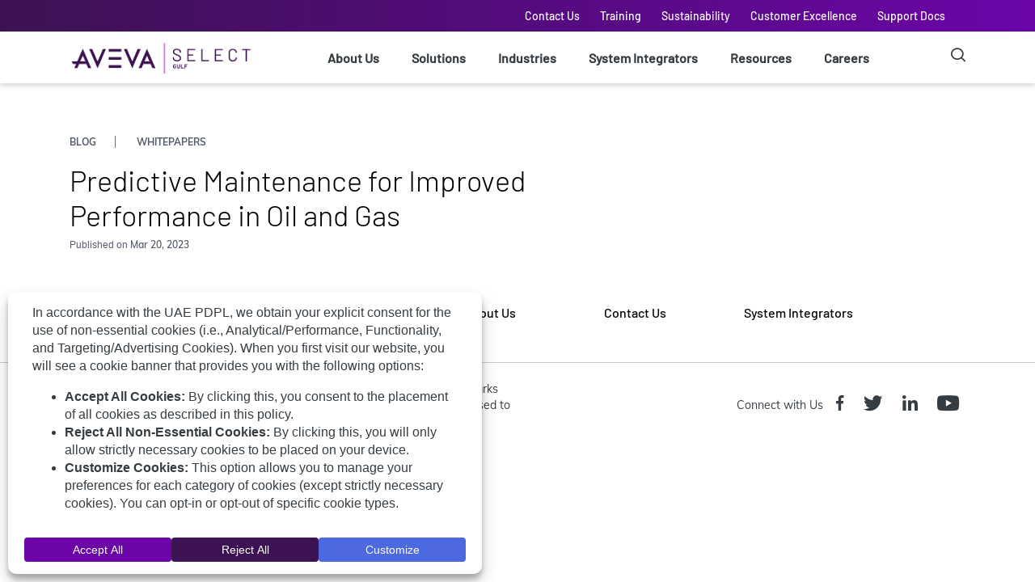

--- FILE ---
content_type: text/html; charset=UTF-8
request_url: https://gulf.avevaselect.com/predictive-maintenance-for-improved-performance-in-oil-and-gas/
body_size: 34791
content:
<!doctype html>
<html lang="en-US" >

<head>
    <meta charset="UTF-8" />
    <meta name="viewport" content="width=device-width, initial-scale=1" />
	<link rel="stylesheet" type="text/css" href="https://gulf.avevaselect.com/wp-content/themes/aveva/style.css?ver=983">
  	<link rel="stylesheet" type="text/css" href="https://gulf.avevaselect.com/wp-content/themes/aveva/style-rtl.css?ver=132">
    <meta name='robots' content='index, follow, max-image-preview:large, max-snippet:-1, max-video-preview:-1' />

	<!-- This site is optimized with the Yoast SEO plugin v26.8 - https://yoast.com/product/yoast-seo-wordpress/ -->
	<title>Predictive Maintenance for Improved Performance in Oil and Gas - AVEVA Select Gulf</title>
	<link rel="canonical" href="https://gulf.avevaselect.com/predictive-maintenance-for-improved-performance-in-oil-and-gas/" />
	<meta property="og:locale" content="en_US" />
	<meta property="og:type" content="article" />
	<meta property="og:title" content="Predictive Maintenance for Improved Performance in Oil and Gas - AVEVA Select Gulf" />
	<meta property="og:description" content="This white paper will discuss the evolution of maintenance strategies, including the use of advanced pattern recognition and machine learning technology to enable the shift to more proactive and optimized strategies. Moving to a Predictive Maintenance strategy helps asset intensive organizations increase asset performance, reliability and availability to ultimately maximize economic return." />
	<meta property="og:url" content="https://gulf.avevaselect.com/predictive-maintenance-for-improved-performance-in-oil-and-gas/" />
	<meta property="og:site_name" content="AVEVA Select Gulf" />
	<meta property="article:publisher" content="https://bit.ly/AVEVA-Select-Gulf-Facebook" />
	<meta property="article:published_time" content="2023-03-20T13:06:25+00:00" />
	<meta property="article:modified_time" content="2023-03-20T13:06:26+00:00" />
	<meta name="author" content="AVEVA Select" />
	<meta name="twitter:card" content="summary_large_image" />
	<meta name="twitter:label1" content="Written by" />
	<meta name="twitter:data1" content="AVEVA Select" />
	<script type="application/ld+json" class="yoast-schema-graph">{"@context":"https://schema.org","@graph":[{"@type":"Article","@id":"https://gulf.avevaselect.com/predictive-maintenance-for-improved-performance-in-oil-and-gas/#article","isPartOf":{"@id":"https://gulf.avevaselect.com/predictive-maintenance-for-improved-performance-in-oil-and-gas/"},"author":{"name":"AVEVA Select","@id":"https://gulf.avevaselect.com/#/schema/person/5c62e59b3beebb9fdc70e1f14e60169f"},"headline":"Predictive Maintenance for Improved Performance in Oil and Gas","datePublished":"2023-03-20T13:06:25+00:00","dateModified":"2023-03-20T13:06:26+00:00","mainEntityOfPage":{"@id":"https://gulf.avevaselect.com/predictive-maintenance-for-improved-performance-in-oil-and-gas/"},"wordCount":9,"publisher":{"@id":"https://gulf.avevaselect.com/#organization"},"articleSection":["WhitePapers"],"inLanguage":"en-US"},{"@type":"WebPage","@id":"https://gulf.avevaselect.com/predictive-maintenance-for-improved-performance-in-oil-and-gas/","url":"https://gulf.avevaselect.com/predictive-maintenance-for-improved-performance-in-oil-and-gas/","name":"Predictive Maintenance for Improved Performance in Oil and Gas - AVEVA Select Gulf","isPartOf":{"@id":"https://gulf.avevaselect.com/#website"},"datePublished":"2023-03-20T13:06:25+00:00","dateModified":"2023-03-20T13:06:26+00:00","breadcrumb":{"@id":"https://gulf.avevaselect.com/predictive-maintenance-for-improved-performance-in-oil-and-gas/#breadcrumb"},"inLanguage":"en-US","potentialAction":[{"@type":"ReadAction","target":["https://gulf.avevaselect.com/predictive-maintenance-for-improved-performance-in-oil-and-gas/"]}]},{"@type":"BreadcrumbList","@id":"https://gulf.avevaselect.com/predictive-maintenance-for-improved-performance-in-oil-and-gas/#breadcrumb","itemListElement":[{"@type":"ListItem","position":1,"name":"Home","item":"https://gulf.avevaselect.com/"},{"@type":"ListItem","position":2,"name":"Predictive Maintenance for Improved Performance in Oil and Gas"}]},{"@type":"WebSite","@id":"https://gulf.avevaselect.com/#website","url":"https://gulf.avevaselect.com/","name":"AVEVA Select Gulf","description":"Industrial software for a connected world","publisher":{"@id":"https://gulf.avevaselect.com/#organization"},"potentialAction":[{"@type":"SearchAction","target":{"@type":"EntryPoint","urlTemplate":"https://gulf.avevaselect.com/?s={search_term_string}"},"query-input":{"@type":"PropertyValueSpecification","valueRequired":true,"valueName":"search_term_string"}}],"inLanguage":"en-US"},{"@type":"Organization","@id":"https://gulf.avevaselect.com/#organization","name":"AVEVA Select Gulf","url":"https://gulf.avevaselect.com/","logo":{"@type":"ImageObject","inLanguage":"en-US","@id":"https://gulf.avevaselect.com/#/schema/logo/image/","url":"https://gulf.avevaselect.com/wp-content/uploads/2025/10/cropped-AVEVA-Logo-si.png","contentUrl":"https://gulf.avevaselect.com/wp-content/uploads/2025/10/cropped-AVEVA-Logo-si.png","width":511,"height":90,"caption":"AVEVA Select Gulf"},"image":{"@id":"https://gulf.avevaselect.com/#/schema/logo/image/"},"sameAs":["https://bit.ly/AVEVA-Select-Gulf-Facebook","https://bit.ly/AVEVA-Select-Gulf-LinkedIn"]},{"@type":"Person","@id":"https://gulf.avevaselect.com/#/schema/person/5c62e59b3beebb9fdc70e1f14e60169f","name":"AVEVA Select","sameAs":["https://gulf.avevaselect.com"],"url":""}]}</script>
	<!-- / Yoast SEO plugin. -->


<link rel='dns-prefetch' href='//js.hs-scripts.com' />
<link rel='dns-prefetch' href='//js.hsforms.net' />
<link rel='dns-prefetch' href='//cdn.jsdelivr.net' />
<link rel='dns-prefetch' href='//cdn.datatables.net' />
<link rel="alternate" type="application/rss+xml" title="AVEVA Select Gulf &raquo; Feed" href="https://gulf.avevaselect.com/feed/" />
<link rel="alternate" type="application/rss+xml" title="AVEVA Select Gulf &raquo; Comments Feed" href="https://gulf.avevaselect.com/comments/feed/" />
<link rel="alternate" title="oEmbed (JSON)" type="application/json+oembed" href="https://gulf.avevaselect.com/wp-json/oembed/1.0/embed?url=https%3A%2F%2Fgulf.avevaselect.com%2Fpredictive-maintenance-for-improved-performance-in-oil-and-gas%2F" />
<link rel="alternate" title="oEmbed (XML)" type="text/xml+oembed" href="https://gulf.avevaselect.com/wp-json/oembed/1.0/embed?url=https%3A%2F%2Fgulf.avevaselect.com%2Fpredictive-maintenance-for-improved-performance-in-oil-and-gas%2F&#038;format=xml" />
<script data-cfasync="false" data-wpfc-render="false">
		(function () {
			window.dataLayer = window.dataLayer || [];function gtag(){dataLayer.push(arguments);}

			// Set the developer ID.
			gtag('set', 'developer_id.dMmRkYz', true);

			// Set default consent state based on plugin settings.
			gtag('consent', 'default', {
				'ad_storage': 'denied',
				'analytics_storage': 'denied',
				'ad_user_data': 'denied',
				'ad_personalization': 'denied',
				'security_storage': 'granted',
				'functionality_storage': 'granted',
				'wait_for_update': 500,
			});
		})();
	</script><style id='wp-img-auto-sizes-contain-inline-css'>
img:is([sizes=auto i],[sizes^="auto," i]){contain-intrinsic-size:3000px 1500px}
/*# sourceURL=wp-img-auto-sizes-contain-inline-css */
</style>
<style id='wp-emoji-styles-inline-css'>

	img.wp-smiley, img.emoji {
		display: inline !important;
		border: none !important;
		box-shadow: none !important;
		height: 1em !important;
		width: 1em !important;
		margin: 0 0.07em !important;
		vertical-align: -0.1em !important;
		background: none !important;
		padding: 0 !important;
	}
/*# sourceURL=wp-emoji-styles-inline-css */
</style>
<style id='wp-block-library-inline-css'>
:root{--wp-block-synced-color:#7a00df;--wp-block-synced-color--rgb:122,0,223;--wp-bound-block-color:var(--wp-block-synced-color);--wp-editor-canvas-background:#ddd;--wp-admin-theme-color:#007cba;--wp-admin-theme-color--rgb:0,124,186;--wp-admin-theme-color-darker-10:#006ba1;--wp-admin-theme-color-darker-10--rgb:0,107,160.5;--wp-admin-theme-color-darker-20:#005a87;--wp-admin-theme-color-darker-20--rgb:0,90,135;--wp-admin-border-width-focus:2px}@media (min-resolution:192dpi){:root{--wp-admin-border-width-focus:1.5px}}.wp-element-button{cursor:pointer}:root .has-very-light-gray-background-color{background-color:#eee}:root .has-very-dark-gray-background-color{background-color:#313131}:root .has-very-light-gray-color{color:#eee}:root .has-very-dark-gray-color{color:#313131}:root .has-vivid-green-cyan-to-vivid-cyan-blue-gradient-background{background:linear-gradient(135deg,#00d084,#0693e3)}:root .has-purple-crush-gradient-background{background:linear-gradient(135deg,#34e2e4,#4721fb 50%,#ab1dfe)}:root .has-hazy-dawn-gradient-background{background:linear-gradient(135deg,#faaca8,#dad0ec)}:root .has-subdued-olive-gradient-background{background:linear-gradient(135deg,#fafae1,#67a671)}:root .has-atomic-cream-gradient-background{background:linear-gradient(135deg,#fdd79a,#004a59)}:root .has-nightshade-gradient-background{background:linear-gradient(135deg,#330968,#31cdcf)}:root .has-midnight-gradient-background{background:linear-gradient(135deg,#020381,#2874fc)}:root{--wp--preset--font-size--normal:16px;--wp--preset--font-size--huge:42px}.has-regular-font-size{font-size:1em}.has-larger-font-size{font-size:2.625em}.has-normal-font-size{font-size:var(--wp--preset--font-size--normal)}.has-huge-font-size{font-size:var(--wp--preset--font-size--huge)}.has-text-align-center{text-align:center}.has-text-align-left{text-align:left}.has-text-align-right{text-align:right}.has-fit-text{white-space:nowrap!important}#end-resizable-editor-section{display:none}.aligncenter{clear:both}.items-justified-left{justify-content:flex-start}.items-justified-center{justify-content:center}.items-justified-right{justify-content:flex-end}.items-justified-space-between{justify-content:space-between}.screen-reader-text{border:0;clip-path:inset(50%);height:1px;margin:-1px;overflow:hidden;padding:0;position:absolute;width:1px;word-wrap:normal!important}.screen-reader-text:focus{background-color:#ddd;clip-path:none;color:#444;display:block;font-size:1em;height:auto;left:5px;line-height:normal;padding:15px 23px 14px;text-decoration:none;top:5px;width:auto;z-index:100000}html :where(.has-border-color){border-style:solid}html :where([style*=border-top-color]){border-top-style:solid}html :where([style*=border-right-color]){border-right-style:solid}html :where([style*=border-bottom-color]){border-bottom-style:solid}html :where([style*=border-left-color]){border-left-style:solid}html :where([style*=border-width]){border-style:solid}html :where([style*=border-top-width]){border-top-style:solid}html :where([style*=border-right-width]){border-right-style:solid}html :where([style*=border-bottom-width]){border-bottom-style:solid}html :where([style*=border-left-width]){border-left-style:solid}html :where(img[class*=wp-image-]){height:auto;max-width:100%}:where(figure){margin:0 0 1em}html :where(.is-position-sticky){--wp-admin--admin-bar--position-offset:var(--wp-admin--admin-bar--height,0px)}@media screen and (max-width:600px){html :where(.is-position-sticky){--wp-admin--admin-bar--position-offset:0px}}

/*# sourceURL=wp-block-library-inline-css */
</style><style id='wp-block-columns-inline-css'>
.wp-block-columns{box-sizing:border-box;display:flex;flex-wrap:wrap!important}@media (min-width:782px){.wp-block-columns{flex-wrap:nowrap!important}}.wp-block-columns{align-items:normal!important}.wp-block-columns.are-vertically-aligned-top{align-items:flex-start}.wp-block-columns.are-vertically-aligned-center{align-items:center}.wp-block-columns.are-vertically-aligned-bottom{align-items:flex-end}@media (max-width:781px){.wp-block-columns:not(.is-not-stacked-on-mobile)>.wp-block-column{flex-basis:100%!important}}@media (min-width:782px){.wp-block-columns:not(.is-not-stacked-on-mobile)>.wp-block-column{flex-basis:0;flex-grow:1}.wp-block-columns:not(.is-not-stacked-on-mobile)>.wp-block-column[style*=flex-basis]{flex-grow:0}}.wp-block-columns.is-not-stacked-on-mobile{flex-wrap:nowrap!important}.wp-block-columns.is-not-stacked-on-mobile>.wp-block-column{flex-basis:0;flex-grow:1}.wp-block-columns.is-not-stacked-on-mobile>.wp-block-column[style*=flex-basis]{flex-grow:0}:where(.wp-block-columns){margin-bottom:1.75em}:where(.wp-block-columns.has-background){padding:1.25em 2.375em}.wp-block-column{flex-grow:1;min-width:0;overflow-wrap:break-word;word-break:break-word}.wp-block-column.is-vertically-aligned-top{align-self:flex-start}.wp-block-column.is-vertically-aligned-center{align-self:center}.wp-block-column.is-vertically-aligned-bottom{align-self:flex-end}.wp-block-column.is-vertically-aligned-stretch{align-self:stretch}.wp-block-column.is-vertically-aligned-bottom,.wp-block-column.is-vertically-aligned-center,.wp-block-column.is-vertically-aligned-top{width:100%}
/*# sourceURL=https://gulf.avevaselect.com/wp-includes/blocks/columns/style.min.css */
</style>
<style id='wp-block-paragraph-inline-css'>
.is-small-text{font-size:.875em}.is-regular-text{font-size:1em}.is-large-text{font-size:2.25em}.is-larger-text{font-size:3em}.has-drop-cap:not(:focus):first-letter{float:left;font-size:8.4em;font-style:normal;font-weight:100;line-height:.68;margin:.05em .1em 0 0;text-transform:uppercase}body.rtl .has-drop-cap:not(:focus):first-letter{float:none;margin-left:.1em}p.has-drop-cap.has-background{overflow:hidden}:root :where(p.has-background){padding:1.25em 2.375em}:where(p.has-text-color:not(.has-link-color)) a{color:inherit}p.has-text-align-left[style*="writing-mode:vertical-lr"],p.has-text-align-right[style*="writing-mode:vertical-rl"]{rotate:180deg}
/*# sourceURL=https://gulf.avevaselect.com/wp-includes/blocks/paragraph/style.min.css */
</style>
<style id='global-styles-inline-css'>
:root{--wp--preset--aspect-ratio--square: 1;--wp--preset--aspect-ratio--4-3: 4/3;--wp--preset--aspect-ratio--3-4: 3/4;--wp--preset--aspect-ratio--3-2: 3/2;--wp--preset--aspect-ratio--2-3: 2/3;--wp--preset--aspect-ratio--16-9: 16/9;--wp--preset--aspect-ratio--9-16: 9/16;--wp--preset--color--black: #000000;--wp--preset--color--cyan-bluish-gray: #abb8c3;--wp--preset--color--white: #FFFFFF;--wp--preset--color--pale-pink: #f78da7;--wp--preset--color--vivid-red: #cf2e2e;--wp--preset--color--luminous-vivid-orange: #ff6900;--wp--preset--color--luminous-vivid-amber: #fcb900;--wp--preset--color--light-green-cyan: #7bdcb5;--wp--preset--color--vivid-green-cyan: #00d084;--wp--preset--color--pale-cyan-blue: #8ed1fc;--wp--preset--color--vivid-cyan-blue: #0693e3;--wp--preset--color--vivid-purple: #9b51e0;--wp--preset--color--dark-gray: #28303D;--wp--preset--color--gray: #39414D;--wp--preset--color--green: #D1E4DD;--wp--preset--color--blue: #D1DFE4;--wp--preset--color--purple: #D1D1E4;--wp--preset--color--red: #E4D1D1;--wp--preset--color--orange: #E4DAD1;--wp--preset--color--yellow: #EEEADD;--wp--preset--gradient--vivid-cyan-blue-to-vivid-purple: linear-gradient(135deg,rgb(6,147,227) 0%,rgb(155,81,224) 100%);--wp--preset--gradient--light-green-cyan-to-vivid-green-cyan: linear-gradient(135deg,rgb(122,220,180) 0%,rgb(0,208,130) 100%);--wp--preset--gradient--luminous-vivid-amber-to-luminous-vivid-orange: linear-gradient(135deg,rgb(252,185,0) 0%,rgb(255,105,0) 100%);--wp--preset--gradient--luminous-vivid-orange-to-vivid-red: linear-gradient(135deg,rgb(255,105,0) 0%,rgb(207,46,46) 100%);--wp--preset--gradient--very-light-gray-to-cyan-bluish-gray: linear-gradient(135deg,rgb(238,238,238) 0%,rgb(169,184,195) 100%);--wp--preset--gradient--cool-to-warm-spectrum: linear-gradient(135deg,rgb(74,234,220) 0%,rgb(151,120,209) 20%,rgb(207,42,186) 40%,rgb(238,44,130) 60%,rgb(251,105,98) 80%,rgb(254,248,76) 100%);--wp--preset--gradient--blush-light-purple: linear-gradient(135deg,rgb(255,206,236) 0%,rgb(152,150,240) 100%);--wp--preset--gradient--blush-bordeaux: linear-gradient(135deg,rgb(254,205,165) 0%,rgb(254,45,45) 50%,rgb(107,0,62) 100%);--wp--preset--gradient--luminous-dusk: linear-gradient(135deg,rgb(255,203,112) 0%,rgb(199,81,192) 50%,rgb(65,88,208) 100%);--wp--preset--gradient--pale-ocean: linear-gradient(135deg,rgb(255,245,203) 0%,rgb(182,227,212) 50%,rgb(51,167,181) 100%);--wp--preset--gradient--electric-grass: linear-gradient(135deg,rgb(202,248,128) 0%,rgb(113,206,126) 100%);--wp--preset--gradient--midnight: linear-gradient(135deg,rgb(2,3,129) 0%,rgb(40,116,252) 100%);--wp--preset--gradient--purple-to-yellow: linear-gradient(160deg, #D1D1E4 0%, #EEEADD 100%);--wp--preset--gradient--yellow-to-purple: linear-gradient(160deg, #EEEADD 0%, #D1D1E4 100%);--wp--preset--gradient--green-to-yellow: linear-gradient(160deg, #D1E4DD 0%, #EEEADD 100%);--wp--preset--gradient--yellow-to-green: linear-gradient(160deg, #EEEADD 0%, #D1E4DD 100%);--wp--preset--gradient--red-to-yellow: linear-gradient(160deg, #E4D1D1 0%, #EEEADD 100%);--wp--preset--gradient--yellow-to-red: linear-gradient(160deg, #EEEADD 0%, #E4D1D1 100%);--wp--preset--gradient--purple-to-red: linear-gradient(160deg, #D1D1E4 0%, #E4D1D1 100%);--wp--preset--gradient--red-to-purple: linear-gradient(160deg, #E4D1D1 0%, #D1D1E4 100%);--wp--preset--font-size--small: 18px;--wp--preset--font-size--medium: 20px;--wp--preset--font-size--large: 24px;--wp--preset--font-size--x-large: 42px;--wp--preset--font-size--extra-small: 16px;--wp--preset--font-size--normal: 20px;--wp--preset--font-size--extra-large: 40px;--wp--preset--font-size--huge: 96px;--wp--preset--font-size--gigantic: 144px;--wp--preset--spacing--20: 0.44rem;--wp--preset--spacing--30: 0.67rem;--wp--preset--spacing--40: 1rem;--wp--preset--spacing--50: 1.5rem;--wp--preset--spacing--60: 2.25rem;--wp--preset--spacing--70: 3.38rem;--wp--preset--spacing--80: 5.06rem;--wp--preset--shadow--natural: 6px 6px 9px rgba(0, 0, 0, 0.2);--wp--preset--shadow--deep: 12px 12px 50px rgba(0, 0, 0, 0.4);--wp--preset--shadow--sharp: 6px 6px 0px rgba(0, 0, 0, 0.2);--wp--preset--shadow--outlined: 6px 6px 0px -3px rgb(255, 255, 255), 6px 6px rgb(0, 0, 0);--wp--preset--shadow--crisp: 6px 6px 0px rgb(0, 0, 0);}:where(.is-layout-flex){gap: 0.5em;}:where(.is-layout-grid){gap: 0.5em;}body .is-layout-flex{display: flex;}.is-layout-flex{flex-wrap: wrap;align-items: center;}.is-layout-flex > :is(*, div){margin: 0;}body .is-layout-grid{display: grid;}.is-layout-grid > :is(*, div){margin: 0;}:where(.wp-block-columns.is-layout-flex){gap: 2em;}:where(.wp-block-columns.is-layout-grid){gap: 2em;}:where(.wp-block-post-template.is-layout-flex){gap: 1.25em;}:where(.wp-block-post-template.is-layout-grid){gap: 1.25em;}.has-black-color{color: var(--wp--preset--color--black) !important;}.has-cyan-bluish-gray-color{color: var(--wp--preset--color--cyan-bluish-gray) !important;}.has-white-color{color: var(--wp--preset--color--white) !important;}.has-pale-pink-color{color: var(--wp--preset--color--pale-pink) !important;}.has-vivid-red-color{color: var(--wp--preset--color--vivid-red) !important;}.has-luminous-vivid-orange-color{color: var(--wp--preset--color--luminous-vivid-orange) !important;}.has-luminous-vivid-amber-color{color: var(--wp--preset--color--luminous-vivid-amber) !important;}.has-light-green-cyan-color{color: var(--wp--preset--color--light-green-cyan) !important;}.has-vivid-green-cyan-color{color: var(--wp--preset--color--vivid-green-cyan) !important;}.has-pale-cyan-blue-color{color: var(--wp--preset--color--pale-cyan-blue) !important;}.has-vivid-cyan-blue-color{color: var(--wp--preset--color--vivid-cyan-blue) !important;}.has-vivid-purple-color{color: var(--wp--preset--color--vivid-purple) !important;}.has-black-background-color{background-color: var(--wp--preset--color--black) !important;}.has-cyan-bluish-gray-background-color{background-color: var(--wp--preset--color--cyan-bluish-gray) !important;}.has-white-background-color{background-color: var(--wp--preset--color--white) !important;}.has-pale-pink-background-color{background-color: var(--wp--preset--color--pale-pink) !important;}.has-vivid-red-background-color{background-color: var(--wp--preset--color--vivid-red) !important;}.has-luminous-vivid-orange-background-color{background-color: var(--wp--preset--color--luminous-vivid-orange) !important;}.has-luminous-vivid-amber-background-color{background-color: var(--wp--preset--color--luminous-vivid-amber) !important;}.has-light-green-cyan-background-color{background-color: var(--wp--preset--color--light-green-cyan) !important;}.has-vivid-green-cyan-background-color{background-color: var(--wp--preset--color--vivid-green-cyan) !important;}.has-pale-cyan-blue-background-color{background-color: var(--wp--preset--color--pale-cyan-blue) !important;}.has-vivid-cyan-blue-background-color{background-color: var(--wp--preset--color--vivid-cyan-blue) !important;}.has-vivid-purple-background-color{background-color: var(--wp--preset--color--vivid-purple) !important;}.has-black-border-color{border-color: var(--wp--preset--color--black) !important;}.has-cyan-bluish-gray-border-color{border-color: var(--wp--preset--color--cyan-bluish-gray) !important;}.has-white-border-color{border-color: var(--wp--preset--color--white) !important;}.has-pale-pink-border-color{border-color: var(--wp--preset--color--pale-pink) !important;}.has-vivid-red-border-color{border-color: var(--wp--preset--color--vivid-red) !important;}.has-luminous-vivid-orange-border-color{border-color: var(--wp--preset--color--luminous-vivid-orange) !important;}.has-luminous-vivid-amber-border-color{border-color: var(--wp--preset--color--luminous-vivid-amber) !important;}.has-light-green-cyan-border-color{border-color: var(--wp--preset--color--light-green-cyan) !important;}.has-vivid-green-cyan-border-color{border-color: var(--wp--preset--color--vivid-green-cyan) !important;}.has-pale-cyan-blue-border-color{border-color: var(--wp--preset--color--pale-cyan-blue) !important;}.has-vivid-cyan-blue-border-color{border-color: var(--wp--preset--color--vivid-cyan-blue) !important;}.has-vivid-purple-border-color{border-color: var(--wp--preset--color--vivid-purple) !important;}.has-vivid-cyan-blue-to-vivid-purple-gradient-background{background: var(--wp--preset--gradient--vivid-cyan-blue-to-vivid-purple) !important;}.has-light-green-cyan-to-vivid-green-cyan-gradient-background{background: var(--wp--preset--gradient--light-green-cyan-to-vivid-green-cyan) !important;}.has-luminous-vivid-amber-to-luminous-vivid-orange-gradient-background{background: var(--wp--preset--gradient--luminous-vivid-amber-to-luminous-vivid-orange) !important;}.has-luminous-vivid-orange-to-vivid-red-gradient-background{background: var(--wp--preset--gradient--luminous-vivid-orange-to-vivid-red) !important;}.has-very-light-gray-to-cyan-bluish-gray-gradient-background{background: var(--wp--preset--gradient--very-light-gray-to-cyan-bluish-gray) !important;}.has-cool-to-warm-spectrum-gradient-background{background: var(--wp--preset--gradient--cool-to-warm-spectrum) !important;}.has-blush-light-purple-gradient-background{background: var(--wp--preset--gradient--blush-light-purple) !important;}.has-blush-bordeaux-gradient-background{background: var(--wp--preset--gradient--blush-bordeaux) !important;}.has-luminous-dusk-gradient-background{background: var(--wp--preset--gradient--luminous-dusk) !important;}.has-pale-ocean-gradient-background{background: var(--wp--preset--gradient--pale-ocean) !important;}.has-electric-grass-gradient-background{background: var(--wp--preset--gradient--electric-grass) !important;}.has-midnight-gradient-background{background: var(--wp--preset--gradient--midnight) !important;}.has-small-font-size{font-size: var(--wp--preset--font-size--small) !important;}.has-medium-font-size{font-size: var(--wp--preset--font-size--medium) !important;}.has-large-font-size{font-size: var(--wp--preset--font-size--large) !important;}.has-x-large-font-size{font-size: var(--wp--preset--font-size--x-large) !important;}
:where(.wp-block-columns.is-layout-flex){gap: 2em;}:where(.wp-block-columns.is-layout-grid){gap: 2em;}
/*# sourceURL=global-styles-inline-css */
</style>
<style id='core-block-supports-inline-css'>
.wp-container-core-columns-is-layout-9d6595d7{flex-wrap:nowrap;}
/*# sourceURL=core-block-supports-inline-css */
</style>

<style id='classic-theme-styles-inline-css'>
/*! This file is auto-generated */
.wp-block-button__link{color:#fff;background-color:#32373c;border-radius:9999px;box-shadow:none;text-decoration:none;padding:calc(.667em + 2px) calc(1.333em + 2px);font-size:1.125em}.wp-block-file__button{background:#32373c;color:#fff;text-decoration:none}
/*# sourceURL=/wp-includes/css/classic-themes.min.css */
</style>
<link rel='stylesheet' id='pcafe_spf_intl-css' href='//gulf.avevaselect.com/wp-content/plugins/smart-phone-field-for-wp-forms/assets/css/intlTelInput2.css' media='all' />
<link rel='stylesheet' id='pcafe_spf_style-css' href='//gulf.avevaselect.com/wp-content/plugins/smart-phone-field-for-wp-forms/assets/css/spf_style.css' media='all' />
<link rel='stylesheet' id='twenty-twenty-one-style-css' href='//gulf.avevaselect.com/wp-content/themes/aveva/style.css' media='all' />
<style id='twenty-twenty-one-style-inline-css'>
:root{--global--color-background: #ffeaea;--global--color-primary: #000;--global--color-secondary: #000;--button--color-background: #000;--button--color-text-hover: #000;}
/*# sourceURL=twenty-twenty-one-style-inline-css */
</style>
<link rel='stylesheet' id='twenty-twenty-one-print-style-css' href='//gulf.avevaselect.com/wp-content/themes/aveva/assets/css/print.css' media='print' />
<link rel='stylesheet' id='bootstrap-css-css' href='//cdn.jsdelivr.net/npm/bootstrap@5.3.3/dist/css/bootstrap.min.css' media='all' />
<link rel='stylesheet' id='datatables-bs5-css' href='//cdn.datatables.net/1.13.7/css/dataTables.bootstrap5.min.css' media='all' />
<link rel='stylesheet' id='main-style-css' href='//gulf.avevaselect.com/wp-content/themes/aveva/style.css' media='all' />
<style id='kadence-blocks-global-variables-inline-css'>
:root {--global-kb-font-size-sm:clamp(0.8rem, 0.73rem + 0.217vw, 0.9rem);--global-kb-font-size-md:clamp(1.1rem, 0.995rem + 0.326vw, 1.25rem);--global-kb-font-size-lg:clamp(1.75rem, 1.576rem + 0.543vw, 2rem);--global-kb-font-size-xl:clamp(2.25rem, 1.728rem + 1.63vw, 3rem);--global-kb-font-size-xxl:clamp(2.5rem, 1.456rem + 3.26vw, 4rem);--global-kb-font-size-xxxl:clamp(2.75rem, 0.489rem + 7.065vw, 6rem);}:root {--global-palette1: #3182CE;--global-palette2: #2B6CB0;--global-palette3: #1A202C;--global-palette4: #2D3748;--global-palette5: #4A5568;--global-palette6: #718096;--global-palette7: #EDF2F7;--global-palette8: #F7FAFC;--global-palette9: #ffffff;}
/*# sourceURL=kadence-blocks-global-variables-inline-css */
</style>
<link rel='stylesheet' id='font-awesome-css' href='//gulf.avevaselect.com/wp-content/plugins/popup-anything-on-click/assets/css/font-awesome.min.css' media='all' />
<link rel='stylesheet' id='popupaoc-public-style-css' href='//gulf.avevaselect.com/wp-content/plugins/popup-anything-on-click/assets/css/popupaoc-public.css' media='all' />
<script src="//gulf.avevaselect.com/wp-includes/js/jquery/jquery.min.js" id="jquery-core-js"></script>
<script src="//gulf.avevaselect.com/wp-includes/js/jquery/jquery-migrate.min.js" id="jquery-migrate-js"></script>
<script id="aveva-custom-js-js-before">
var addthis_label = "Share Content"; var aveva={breadcrumb: "<div class=\"container breadcrumb-wrapper\"><nav class=\"cmp-breadcrumb padding-bottom-large padding-top-large\" aria-label=\"Breadcrumb\"><ol id=\"aveva-breadcrumb\" class=\"cmp-breadcrumb__list\"><li class=\"cmp-breadcrumb__item\"><a href=\"https:\/\/gulf.avevaselect.com\">Home<\/a><\/li><li class=\"item-current item cmp-breadcrumb__last-item\">Predictive Maintenance for Improved Performance in Oil and Gas<\/li><\/ol><\/nav><\/div>"};
//# sourceURL=aveva-custom-js-js-before
</script>
<script src="//gulf.avevaselect.com/wp-content/themes/aveva/assets/js/custom.js" id="aveva-custom-js-js"></script>
<script src="//gulf.avevaselect.com/wp-content/plugins/smart-phone-field-for-wp-forms/assets/js/intlTelInputWithUtils.min.js" id="pcafe_spf_intl-js"></script>
<script src="//gulf.avevaselect.com/wp-content/plugins/stop-user-enumeration/frontend/js/frontend.js" id="stop-user-enumeration-js" defer data-wp-strategy="defer"></script>
<script src="//js.hsforms.net/forms/v2.js" id="hubspot-js"></script>
<script id="whp6277front.js1949-js-extra">
var whp_local_data = {"add_url":"https://gulf.avevaselect.com/wp-admin/post-new.php?post_type=event","ajaxurl":"https://gulf.avevaselect.com/wp-admin/admin-ajax.php"};
//# sourceURL=whp6277front.js1949-js-extra
</script>
<script src="//gulf.avevaselect.com/wp-content/plugins/wp-security-hardening/modules/js/front.js" id="whp6277front.js1949-js"></script>
<link rel="https://api.w.org/" href="https://gulf.avevaselect.com/wp-json/" /><link rel="alternate" title="JSON" type="application/json" href="https://gulf.avevaselect.com/wp-json/wp/v2/posts/4611" /><link rel="EditURI" type="application/rsd+xml" title="RSD" href="https://gulf.avevaselect.com/xmlrpc.php?rsd" />

<link rel='shortlink' href='https://gulf.avevaselect.com/?p=4611' />
			<!-- DO NOT COPY THIS SNIPPET! Start of Page Analytics Tracking for HubSpot WordPress plugin v11.3.37-->
			<script class="hsq-set-content-id" data-content-id="blog-post">
				var _hsq = _hsq || [];
				_hsq.push(["setContentType", "blog-post"]);
			</script>
			<!-- DO NOT COPY THIS SNIPPET! End of Page Analytics Tracking for HubSpot WordPress plugin -->
			        <script>
            const pcafe_spf_global_setting = {"spf_geoip":"on","spf_default_country":"US","spf_country_search":"on"}        </script>
<link rel="icon" href="https://gulf.avevaselect.com/wp-content/uploads/2022/01/cropped-fav-32x32.png" sizes="32x32" />
<link rel="icon" href="https://gulf.avevaselect.com/wp-content/uploads/2022/01/cropped-fav-192x192.png" sizes="192x192" />
<link rel="apple-touch-icon" href="https://gulf.avevaselect.com/wp-content/uploads/2022/01/cropped-fav-180x180.png" />
<meta name="msapplication-TileImage" content="https://gulf.avevaselect.com/wp-content/uploads/2022/01/cropped-fav-270x270.png" />
		<style id="wp-custom-css">
			/*POPUP*/
.paoc-credit-wrp{display: none;}
.wpforms-container-full{width: 100% !important;}
/*cards*/
.card-version{min-height: 220px;}
/*news*/
.news-button{
	text-align: center;
	background: #5d088e;
	color: #fff;
	padding: 10px;
	margin: 20px auto;
	width: fit-content;
}
.separator-news{
	background: #c7ccd6;
	border: 0;
	display: inline-block;
	height: 2px;
	margin: 1.125rem 0;
	width: 100%;
	margin-bottom: 35px;
}
.news-button:hover{color: white;}
.news{padding-bottom: 30px;}
html{overflow-x: hidden;}
#submenu-4496{
  left: 53%;
}
@media (min-width: 1440px) {
    #submenu-4496 {
        left: 67%;
    }
	.max-width-img-aligned img{max-width: 510px;}
}
@media (min-width: 1200px) {
.free-intouch-form{
	position: relative !important;
   top: -20rem !important;
   margin-bottom: -18rem;
}
}
.free-intouch-form .wpforms-validate{
	width: 70% !important;
    float: right;
    display: block;
    padding: 1rem;
    background: #fefefe;
    border: 1px solid #dedede;
    border-top-color: rgb(222, 222, 222);
    border-top-style: solid;
    border-top-width: 1px;
    border-right-color: rgb(222, 222, 222);
    border-right-style: solid;
    border-right-width: 1px;
    border-bottom-color: rgb(222, 222, 222);
    border-bottom-style: solid;
    border-bottom-width: 1px;
    border-left-color: rgb(222, 222, 222);
    border-left-style: solid;
    border-left-width: 1px;
    border-image-outset: 0;
    border-image-repeat: stretch;
    border-image-slice: 100%;
    border-image-source: none;
    border-image-width: 1;
    margin-top: 32px;
}
.privacy-content-field{
	display: flex;
	flex-direction: column-reverse;
	gap: 15px;
}
.free-intouch-form .wpforms-submit{
	color: #fff !important;
    font-family: Barlow, Helvetica, Arial, sans-serif !important;
    font-size: 1.125rem !important;
    font-weight: 600 !important;
    line-height: 1.375rem !important;
    background-color: #4d69e0 !important;
    border-color: currentcolor !important;
    border-style: none !important;
    cursor: pointer !important;
    display: inline-block !important;
    margin: 0 !important;
    position: relative !important;
    text-align: left !important;
    background-image: none !important;
    padding: .813rem 2rem !important;
}
.free-intouch-form .wpforms-description{
	font-weight: 700 !important;
	font-family: "Barlow-Light", Helvetica, Arial, sans-serif;
	color: #000000 !important;
	font-size: 125% !important;
	line-height: 2rem;
}

.free-intouch-bg{background-image: linear-gradient(90deg, rgba(28, 0, 27, 0.7), rgba(28, 27, 27, 0)), url(https://gulf.avevaselect.com/wp-content/uploads/2025/06/InTouch_Webinar_Website_without_gradient_1800x712.jpg) !important;}
/*InTouch Webinar*/
.section-intouch-webinar{
	background-image:
		linear-gradient(110deg, rgba(0, 0, 0, 0.7) 0%, rgba(0, 0, 0, 0.4) 40%, rgba(0, 0, 0, 0) 60%), url(https://gulf.avevaselect.com/wp-content/uploads/2025/02/WhatsApp-Image-2025-02-19-at-12.56.40-PM.jpeg) !important;
	background-position: 70% 29% !important;
}
.category-events-and-webinars .entry-header.container-md, .category-events-and-webinars .posted-on,#post-8962 .entry-header.container-md, #post-8962 .entry-content .posted-on.container-md{
	display:none;
}
.section-intouch-webinar p{font-weight: bold;}
/*SMART PHONE ON WPFORMS*/
body div.wpforms-container-full .iti__country-container{
	top: 7px !important;
}
/*.iti.iti--allow-dropdown.iti--show-flags.iti--inline-dropdown input::placeholder{
	color: transparent !important;
}*/
/*CAREERS BUTTON*/
.grey-button{
	background-color: #363d42;
}
.radius-50{
	border-radius: 50px;
}
.careers-button{
	color: #fff;
    font-family: "Barlow-SemiBold", Helvetica, Arial, sans-serif;
    font-size: 0.875rem;
    font-weight: 600;
    line-height: 1.0625rem;
    border: unset;
    display: inline-block;
    min-width: 6.562rem;
		font-size: 1.125rem;
        line-height: 1.375rem;
        padding: 0.8125rem 2rem;
}

/*CHAT BOX*/
#hubspot-messages-iframe-container #hubspot-conversations-iframe{
	right: 30px !important;
}
.hubspot.messages-body #chat-widget-header-description{display: none;}
iframe[aria-label="hubspot-live-chat-viral-iframe"][data-test-id="viral-link-iframe"]{
	display: none;
}
.fs-1rem{font-size: 1.2rem;}
.fs-1-5rem{font-size: 1.5rem;}
.fs-2rem{font-size: 2rem;}
.fs-4rem{font-size: 4rem !important;margin-bottom: 35px;}
.fw-600{font-weight: 600 !important;}
/*.fs-p{font-size: 1rem;}*/
.hero-banner-left-section .hero-banner-btn-wrapper{
	margin-bottom: 5rem !important;
}
.hero-banner{max-height: 65vh;}
.banner-button{
	padding: 8px 20px;
  text-align: center;
	background-color: #0056b3;
	color: #ffff;
}
.banner-button:hover{
	background: #555;
  color: #fff;
}

.wpforms-submit{
	background: #4D69E0 !important;
	color: #fff !important;
}
.cursor-none .card-version__wrapper {cursor: unset !important;}
.shadow-cards .card-version__wrapper{box-shadow: 0 0.13rem 0.6rem 0 rgba(0, 0, 0, 0.08);}
.hide{display: none !important;}
html[lang="en-US"] .display-arabic{display: none !important;}
.margin-auto{margin: auto !important;}
.heading-margin{margin-bottom: 20px !important;}
.pad-r-0{padding-right: 0 !important;}
.col-rev .paoc-popup-button, .popup-button{width: 210px}
.lg-button{min-width: 280px !important;}
.sm-popup-button{max-width: 170px;}
.lg-popup-button{max-width: 320px; min-width: 320px !important;}
.padding-top-2rem{padding-top: 2.25rem;}
.w-85-res{width: 85%;}
.w-fit{width: fit-content !important;}
.two-banner-button .paoc-popup-click{width: auto !important;}
.justify-end{justify-content: end;}
.justify-between{justify-content: space-between;}
.items-center{align-items: center !important;}
.items-start{align-items: start !important;}
.items-end{align-items: end;}
.flex-column{display: flex; flex-direction: column;}
.justify-center{justify-content: center;}
.flex{display: flex;}
.flex-wrap{flex-wrap: wrap !important;}
.gap-20{gap: 20px;}
.gap-70{gap: 70px;}
.flex-basis-four-column{
	flex-basis: 23% !important;
	max-width: 23%;
}
.max-height-450 img{height: 450px !important;}
.max-height-700 img{max-height: 700px !important;}
.min-height-400 img{min-height: 400px;}
.padding-bottom{padding-bottom: 70px;}
.padding-top{padding-top: 70px;}
.object-cover img{object-fit: cover;}
.object-contain img{object-fit: contain;}
.width-img img{width: 35.5rem !important;}
.display-inline-block{display: inline-block !important;}
.hero-banner-no-margin.minus-margin-top{margin-top: -10rem !important;}
/*.banner-height{max-height: 90vh;}*/
/*.hero-banner-left-section{padding-top: 30px !important;}*/
.smaller-img-cards .card-version__wrapper{width: 90%;margin: auto;}

/* .align-grid{
	display: grid;
  grid-template-rows: 1fr 30px 1fr;
  gap: 20px;
} */

.title-with-img-bg{padding: 0 !important;}
.title-with-img-bg .wp-block-column{
	position: relative;
}
.title-with-img-bg .wp-block-column img{
	filter: brightness(60%) contrast(130%);
	padding-bottom: 0 !important;
}
.title-with-img-bg .wp-block-column h3{
	position: absolute;
  top: 61%;
  font-size: 1.8rem !important;
  color: white !important;
  left: 1.2rem;
}

.cta-button{padding: 8px 20px;min-width: 245px;cursor: pointer;}
.purple-bg{
	background-color: #3D1152;
    padding-top: 40px;
    padding-bottom: 40px;
		max-width: 150% !important;
    width: 102%;
}
.light-purple-bg{
		background-color: #6b05a8;
    padding-top: 40px;
    padding-bottom: 40px;
		max-width: 150% !important;
    width: 102%;
}
.low-op-purple{background-color: rgba(61,18,82,0.13);padding-top: 1.5rem;padding-bottom: 1.5rem;}
.low-op-purple ul{margin-bottom: 0 !important;}

.gradiant-purple-bg{
	background: transparent linear-gradient(270deg, #6b05a8 0%, #3d1252 100%) 0% 0%;
	 padding-top: 40px;
    padding-bottom: 40px;
		max-width: 150% !important;
    width: 100%;
}
.margin-bot-35{margin-bottom: 35px !important;}
.paoc-cb-popup-complete.custombox-content, .paoc-popup-overlay{overflow-y: scroll !important;}
.paoc-popup-center-center .paoc-cb-popup-body{top: 7%;}
.paoc-popup-inr-wrap{max-height: 80vh !important;}
.speak_to_expert{
	background-color: #4d69e0;
	color: white;
	font-size: 1.125rem;
	display: block;
	width: 210px;
	margin-top: 20px;
	border-radius: 0px;
	font-weight: 600;
	font-family: Barlow-Medium, Helvetica, 		Arial, sans-serif;
}
.padding-l-r-cards .card-version__body{padding-left: 20px;padding-right: 20px;}
.pad-l-0{padding-left: 0 !important;}
.padding-0{padding: 0 !important;}
.padding-0 img{padding: 0 !important;}
.margin-0{margin: 0 !important;}
.no-padding .background-container{padding: 0!important;}
.margin-top-0.hero-banner{margin-top: 0 !important;}
.w-95-res{width: 95%;}
.w-100{width: 100%;}
.text-center{text-align: center;}
.talk-expert .heading-horizontalline-container__wrapper{text-align: left !important;}
.text-white{color: white;}
.section-container{max-width: 1395px; margin: auto !important;}
.icon-card{width: 70px !important;}
.sol-cards, .transp-cards, .four-cards, .boxes{display: flex;flex-wrap: wrap;justify-content: start; align-items: stretch; gap: 25px 20px;}
.sol-cards a{padding: 20px;width: calc(33% - 14px);background-color: #fff;
    box-shadow: 0 0.13rem 0.6rem 0 rgba(0, 0, 0, 0.08);cursor: pointer;text-decoration: none;}
.font-list{
	color: #363d42;
	font-family: "Muli-Regular", Helvetica, Arial, sans-serif;
	font-size: 0.875rem;
	font-weight: 400;
	line-height: 1.5rem;
	margin-left: 35px;
}
.smallerbanenrsize .hero-banner-content {
    padding-top: 50px !important;
}
.u-hero-height-medium .hero-banner-content{
	padding-top: 3.625rem;
}
.blue-talk-to-expert-container .paoc-popup-click{background-color: #4d69e0;color: #fff;}

.small-icons-card-block .card-version__img{max-width: 85px;}
.medium-icons-card-block .card-version__img{max-width: 135px;}
.small-icons-card-block .card-version .card-version__wrapper, .medium-icons-card-block .card-version .card-version__wrapper{
	    height: 100%;
    background-color: #fff;
    box-shadow: 0 0.13rem 0.6rem 0 rgba(0, 0, 0, 0.08);
    text-transform: capitalize;
    cursor: pointer;
	padding: 25px;
}
.same-height-img .card-version__wrapper img{min-height: 285px; object-fit: cover;}
.three-col-card-block .card-version{max-width: 33% !important;}
.background-container__main-description{padding-bottom: 4rem;}
.black-title-carousel h3{color: #000;}

.white-card{
	background: white;
	padding: 20px;
}
.sol-card{display: flex; flex-direction: column; align-items: center; justify-content: center;gap: 5px;min-height: 180px;}
.transp-card, .box{padding: 20px;width: calc(33% - 14px);background-color: #fff;
    box-shadow: 0 0.13rem 0.6rem 0 rgba(0, 0, 0, 0.08);text-decoration: none;display: flex; flex-direction: column; align-items: center; justify-content: center;gap: 5px;min-height: 252px;}
.four-cards .card{
	padding: 20px;width: calc(23% - 14px);background-color: #fff;
    box-shadow: 0 0.13rem 0.6rem 0 rgba(0, 0, 0, 0.08);text-decoration: none;display: flex; flex-direction: column; align-items: center; justify-content: start;gap: 5px;min-height: 252px;
}
.four-cards img{width: 100px;}
.four-col-with-link .card-version__sub-title, .four-col-with-link .card-version__link .no-link{
	display: block !important;
}
.padded-card .card-version__wrapper{
	padding: 20px;
}
.three-col-shadow>.wp-block-column{box-shadow: 0 0.13rem 0.6rem 0 rgba(0, 0, 0, 0.08); display: grid; grid-row: span 6; grid-template-rows: subgrid;padding: 1.5rem 0;}

.three-col-shadow div, .three-col-shadow h2{
	padding-left: 1.5rem; padding-right: 1.5rem;
}
.three-col-shadow hr{
	margin: 1.125rem 1.5rem !important;
}

.three-col-shadow{display: grid !important;grid-template-columns: repeat(3, 1fr); grid-template-rows: repeat(5, auto);}

.sol-cards a:hover, .transp-card:hover, .infra-cards a:hover {
	box-shadow: 0 0.8rem 1.3rem 0 rgba(0, 0, 0, 0.12); transition: all 0.3s ease-out;}
.steps-card{background: transparent linear-gradient(270deg, #6b05a8 0%, #3d1252 100%) 0% 0%;padding: 30px;}
.trans-card{background: transparent linear-gradient(270deg, #6b05a8 0%, #3d1252 100%) 0% 0%;padding: 30px;min-height: 200px;display: flex;justify-content: center;flex-direction: column;align-items: center;}
.transpo-hero-img{background-image: linear-gradient(110deg, rgba(0, 0, 0, 0.7) 0%, rgba(0, 0, 0, 0.4) 40%, rgba(0, 0, 0, 0) 60%), url("/wp-content/uploads/2024/12/pexels-julien-goettelmann-44396125-28966571-scaled.jpg") !important;}
/*Infrastructure page*/
.infra-bg{background-image: linear-gradient(110deg, rgba(0, 0, 0, 0.7) 0%, rgba(0, 0, 0, 0.4) 40%, rgba(0, 0, 0, 0) 60%), url("/wp-content/uploads/2024/12/pexels-maxavans-5087165-scaled.jpg") !important;}
.fandb-bg{background-image: linear-gradient(110deg, rgba(0, 0, 0, 0.7) 0%, rgba(0, 0, 0, 0.4) 40%, rgba(0, 0, 0, 0) 60%), url("/wp-content/uploads/2022/10/Food-and-Beverage-1.jpg") !important;}

.infra-cards{display: flex;flex-wrap: wrap;justify-content: start; align-items: stretch; gap: 25px 20px;}
.infra-cards a{width: calc(50% - 14px);padding: 20px;background-color: #fff;box-shadow: 0 0.13rem 0.6rem 0 rgba(0, 0, 0, 0.08);cursor: pointer;text-decoration: none;text-decoration: none;}
.infra-card{display: flex; flex-direction: column; align-items: center; justify-content: center;gap: 5px;min-height: 150px;}
.hero-video{max-height: 75vh !important;}
.banner-video-section{padding-top: 70px; padding-bottom: 70px; gap: 30px;}

/*CPG*/
.cpg-bg{
	background-image: linear-gradient(110deg, rgba(0, 0, 0, 0.7) 0%, rgba(0, 0, 0, 0.4) 40%, rgba(0, 0, 0, 0) 60%), url(/wp-content/uploads/2024/12/cpg-banner.png) !important;
}
/*Life Sciences*/
.life-sciences-bg{
	background-image: linear-gradient(110deg, rgba(0, 0, 0, 0.7) 0%, rgba(0, 0, 0, 0.4) 40%, rgba(0, 0, 0, 0) 60%), url(/wp-content/uploads/2024/12/pexels-edward-jenner-4031321-scaled.jpg) !important;
}
/*Discrete Manufacturing*/
.discrete-manu-bg{
	background-image: linear-gradient(110deg, rgba(0, 0, 0, 0.7) 0%, rgba(0, 0, 0, 0.4) 40%, rgba(0, 0, 0, 0) 60%), url(/wp-content/uploads/2024/12/pexels-hoang-nc-483165236-16045335-scaled.jpg) !important;
}

/*Paper and Pulp*/
.paper-pulp-bg{background-image: linear-gradient(110deg, rgba(0, 0, 0, 0.7) 0%, rgba(0, 0, 0, 0.4) 40%, rgba(0, 0, 0, 0) 60%), url(/wp-content/uploads/2024/12/working-pushing-rolls-new-paper-1.png) !important;}

.minus-margin-top.hero-banner{
		margin-top: 0 !important;
	}

@media (max-width: 767px){
	.fs-p {
    font-size: 0.8rem;
}
	.col-rev{flex-direction: column-reverse;}
	.sol-card{width: calc(100% - 8px);}
	.sol-cards{justify-content: center;}
	.infra-cards a, .transp-card, .four-cards .card{width: calc(100% - 8px);}
	.fs-4rem{font-size: 3rem}
	.padding-top-2rem{padding-top: 0;}
	.gap-70{gap: 30px;}
	.w-85-res{width: 100%;}
	.desktop{display: none;}
	.flex-res{flex-direction: column;}
	.smaller-img-cards .card-version__wrapper{width: 100%;}
	.small-icons-card-block .card-version{padding-left: 0 !important; padding-right: 0 !important;}
	.three-col-shadow{grid-template-columns: 1fr;}
	.hero-video{max-height: 100vh !important;}
    .banner-video-section{flex-direction: row !important;}
    .banner-video-section .hero-banner-left-section, .banner-video-section .hero-banner-right-section{
        width: 100% !important;
    }
    .banner-video-section .hero-banner-left-section .heading-horizontalline-container{max-width: 100% !important;}
}
@media (min-width: 1024px) {
    .less-pad.u-hero-height-medium .hero-banner-content {
        padding-top: 3.125rem;
    }
.font-list{
	color: #363d42;
  font-family: "Muli-Regular", Helvetica, Arial, sans-serif;
 font-size: 1.125rem;
  font-weight: 400;
  line-height: 1.8125rem;}
}

.hero-banner {
    margin-top: -32px !important;
    margin-bottom: 50px;
}

.training-reg{margin-top: -50px !important;}

@media (max-width: 1439px){
	.section-container{max-width: 1140px;}
	.flex-basis-four-column{
	flex-basis: 30% !important;
	max-width: 30%;
}
}
@media (max-width: 1279px){
	.section-container{max-width: 1020px;}
	.max-height-450 img{max-height: 380px;}
	.free-intouch-form{
		width: 100% !important;
    float: none !important;
    background-color: #beccd6;
	}
	.free-intouch-form .wpforms-validate{
		width: 100% !important;
	}
}
@media (max-width: 1200px){
	.md-padding-bottom{
		padding-bottom: 70px;
	}
}
@media (max-width: 1023px){
	.section-container{max-width: 760px;}
	.w-95-res, .w-85-res{width: 100%;}
	.post_pdf_z{min-height: 280px !important;}
	.box{width: calc(50% - 14px);}
	.flex-basis-auto-res{flex-basis: auto !important;}
/* 	.align-grid{
  grid-template-rows: auto 60px auto;
} */
	.flex-basis-four-column {
    flex-basis: 46% !important;
		max-width: 46%;
}
}
@media (max-width: 767px){
	.section-container{padding: 0 1rem;}
	.col-rev{flex-direction: column-reverse;}
	.sol-cards a{width: calc(100% - 30px);}
	.box{width: 100%;}
	.sol-cards{justify-content: center;}
	.max-height-450 img{max-height: 355px;}
	#hubspot-messages-iframe-container #hubspot-conversations-iframe{
		right: 0 !important;
	}
	.post_pdf_z{min-height: 250px !important;}
	.three-col-card-block .card-version{max-width: 100% !important;}
/* 	.align-grid{
  grid-template-rows: auto 15px auto;
} */
	.flex-basis-four-column {
    flex-basis: 100% !important;
		max-width: 100%;
}
}
@media (min-width: 1024px) {
  .accordion-leaf {
    margin-top: 2rem;
    width: 100% !important;
  }
}
@media (min-width: 1024px) {
  .accordion-leaf {
    margin-top: 2rem;
    width: 100% !important;
  }
}
input:not([type="checkbox"]), textarea{
	width: 100%!important;
	color: #363d42;
    font-family: Muli-Regular,Helvetica,Arial,sans-serif;
    font-size: 15px;
    font-weight: 400;
    min-height: 40px;
    line-height: 24px;
    margin-bottom: 15px;
    border: 1px solid #c7ccd6 !important;
    padding: 5px;
    -webkit-box-sizing: border-box;
    box-sizing: border-box;
    display: inline-block;
    
}
[type=submit]:not(:disabled) {
    cursor: pointer;
    color: #fff;
    border: none !important;
    font-size: 1.125rem;
    font-family: "Barlow-SemiBold", Helvetica, Arial, sans-serif;
    background-color: #4d69e0;
}
[type=submit]:not(:disabled):hover {
  
    background-color: #3051db;
}
.global-footer__list {
  
    margin-top: 40px;
}
.talk-expert .cmp-breadcrumb__list {
    display: none !important;
}
.talk-expert-button {
    background-color: #fff;
    color: #4d69e0;
    font-size: 1.125rem;
    display: block;
    width: 210px;
    margin-top: 20px;
    border-radius: 0px;
   font-weight: 600;
font-family: Barlow-Medium,Helvetica,Arial,sans-serif;
}
.new_btn__rev_desg_button {
    background-color: #4d69e0;
    color: #fff;
    font-size: 1.125rem;
    display: block;
    margin-top: 20px;
    border-radius: 0px;
   font-weight: 600;
font-family: Barlow-Medium,Helvetica,Arial,sans-serif;
}
.new_btn_desg_button {
    background-color: #fff;
    color: #4d69e0;
    font-size: 1.125rem;
    display: block;
    margin-top: 20px;
    border-radius: 0px;
   font-weight: 600;
font-family: Barlow-Medium,Helvetica,Arial,sans-serif;
}
.global-footer__links-wrapper, .global-footer .logo{
	padding-top: 0px;
	
}
#aveva-breadcrumb {
    display: none;
}
.talk-expert .hero-banner-content {
    padding-top: 10px !important;
}
.inner-benner{
	 min-height: 250px !important;
}
.inner-benner .hero-banner-content {
    padding-top: 10px !important;
}
.talk-expert {
    min-height: 400px !important;
}
.inner-benner.hero-banner-left-section {
    padding-top: 70px;
    height: 250px;
    margin-bottom: 20px !important;
}
.inner-benner .hero-banner-left-section .hero-banner-btn-wrapper{
	margin-bottom:70px;
}
.hero-banner-left-section {
  padding-top: 70px;
}
.talk-expert .hero-banner-left-section {
  padding-top: 70px;
  height: 290px;
  margin-bottom: 70px !important;
}
.dig-transformation-tabs{
margin-top: -45px !important;}
.less-width{
	width:85%;
}
.grey-bg {
  background-color: #f6f8fa;
  margin: 0;
}
.wp-block-columns .grey-bg , .grey-bg {
  max-width: 100% !important;
  width: 102%;
  padding-left: 2%;
	padding-right: 2%;
}
.card-version__body--2_2 .card-version__title h3 {
  
  font-family: Barlow-Medium,Helvetica,Arial,sans-serif;
}
.center{
	margin: 0 auto;
}
.card-version__text {
    word-break: break-word;
    text-transform: initial;
}
.primary-btn:not([href]) {
  color: #fff;
  cursor: pointer;
  text-decoration: none;
  font-family: Barlow-SemiBold,Helvetica,Arial,sans-serif;
  font-weight: 600;
}
.padding-top-bottom{
	padding-top: 70px;
	padding-bottom: 70px;
}
.minus-top-margin{
	margin-top:-70px;
}
.talk-expert .hero-banner-content {
  width: 42em;
}
.inner-benner .hero-banner__wrapper .hero-banner-content {
    width: 42rem;
}
a {
  color: #4D69E0;
 font-family: "Barlow-Medium", Helvetica, Arial, sans-serif;
}
.no-bullets{
	list-style:none;
}
.card-version__body--2_2 {
  padding: 1.5rem 1.5rem 2rem;
}
.wp-block-kioken-tabs .kioken-tabs-buttons > .kioken-tabs-buttons-item {
 
  font-family: "Barlow-Medium", Helvetica, Arial, sans-serif !important;
}
.wp-block-image {
  margin: 0;
}
.card-version {
    margin-bottom: 27px !important;
}
.background-container {
    padding-top: 72px;
    padding-bottom: 45px;
    margin: 0 !important;
}
.page-content.error-404__content {
  padding: 8em 0 6em 0;
  text-align: center;
}
.main-navbar-links li .level0-item{
	    font-weight: 700;
}
.widbtnreadstory {
    width: 200px;
    margin: auto;
    margin-top: 30px;
}
.widbtnread300story {
    width: 300px;
    margin: auto;
    margin-top: 30px;
}
.talk-expertnew .hero-banner-left-section {
    min-height: 214px;
    padding-top: 0px;
    height: 131px;
    margin-bottom: 19px !important;
}
.fimagescontainerwidth {
    width: 80%;
    margin: auto;
    height: auto;
}
.widbtndownlaodleft {
    width: max-content;
   
    margin-top: 30px;
}

p.has-text-align-center.titleforfullmza {
    background: #510c77;
    padding: 13px;
    color: #fff;
    width: 80%;
    margin: auto;
}
p.downpzarspa {
    margin-top: 97px;
    margin-bottom: 100px;
	    width: 80%;
}
.widbtndownlaodleft a {
    color: #fff;
    padding: 25px 30px!important;
    padding-top: 25px!important;
    line-height: 44px;
}
.downlmcszimg {
    width: 91%;
    margin-left: auto;
}
.hr_seperator_post{
	    width: 100%!important;
    background: #adadad!important;
    height: 2px!important;
}
.post_quesry_news li.post:last-child hr.hr_seperator_post {
    opacity: 0;
}
.new_title_a a {
    color: #000;
}
.news_post_image_size img {
    width: 160px!important;
	    padding: 5px!important;
}
hr.news_post_hraz {
       width: 35%!important;
    margin: 35px auto 35px 6%!important;
    height: 2px!important;
    background: linear-gradient(89deg, #ff9400, red)!important;
    display: block!important;
    text-align: center;
}
.readmore_post {
    text-align: center;
    margin: auto;
    background: #5d088e;
    color: #fff;
    padding: 10px;
}
.readmore_post:hover {
    color: #fff;
}

.background_news_img_mob {
	display:none;
	 
}
.wp-block-image.news_partner_left_img_side figure.aligncenter.size-large {
    margin-left: 5%;
}
.background_news_img_mob img {
  padding: 0!important; 
}
.news_post_image_size figure.alignleft.size-full {
    text-align: center;
    float: none;
    margin-left: 18%;
}
.avacon2beat figure {
    margin-left: 16%!important;
}
.blarabic {
    direction: rtl;
    width: 60%;
    text-align: right;
    font-family: unset;
}
.ccboxlayoutnopad {
    padding-right: 0;
}
.ccboxlayoutnopad img.wp-image-4104 {
    padding: 0;
}
figure.webinarimglogo {
    width: 300px;
}
figure.webinarimglogo img.wp-image-4132 {
    padding: 0;
}
p.downpzarspa {
    margin: 30px 0;
}
.register_btn_asdzxc {
    margin: 45px auto 15px auto;
}
p.p_wid60 {
    width: 48%;
	    text-align: justify;
}
.avaiconbeat figure img {
    width: 200px!important;
}
.aceteiconbeat figure img {
    width: 140px!important;
}
.teqnoveiconbeat  figure img {
    width: 140px!important;
}
.iicsicon2beat figure img {
    width: 120px!important;
}
.avacon2beat figure img {
    width: 220px!important;
}
.indeffon2beat figure img {
    width: 180px!important;
}
.oswson2beat figure img {
    width: 180px!important;
}
.oason2beat figure img {
    width: 140px!important;
}
.buttonnewdownloadv22{
	    width: fit-content;
	    margin: auto;
    margin-top: 30px;
	    background-color: #4d69e0;
    color: #fff;
    font-size: 1.125rem;
    display: block;
    margin-top: 20px;
    border-radius: 0px;
    font-weight: 600;
    font-family: Barlow-Medium,Helvetica,Arial,sans-serif;
	    padding: 8px 20px;
    text-align: center;
}
.buttonnewdownloadv22:hover{
	 background-color: #4d69e0;
    color: #fff;
}
.smallerbanenrsize .hero-breadcrumb {
    display: none;
}
.smallerbanenrsize.u-hero-height-medium .hero-banner-content .hero-banner-btn-wrapper.margin-top-small {
    margin-bottom: 100px;
}
.smallerbanenrsize.u-hero-height-medium .hero-banner-content {
    padding-top: 100px;
}
.custombox-content.custombox-x-center.custombox-y-bottom.custombox-fadein.custombox-open.paoc-popup-active.paoc-cb-popup.paoc-cb-popup-2563.paoc-popup-center-bottom.paoc-cb-popup-complete {
    z-index: 999999999;
    margin-top: 39px;
}
.padding4rowscnt section.background-container {
    padding-top: 35px;
}


.post_pdfz_box {
    display: flex;
    flex-flow: wrap;
    justify-content: space-between;
}

.post_pdf_z {
    width: 49%;
    margin-top: 22px;
    box-shadow: 0 0 7px 2px #ccc;
    border-radius: 10px;
    padding: 15px;
		min-height: 230px;
    display: flex;
    flex-direction: column;
    justify-content: space-between;
}

.postpdfz_title {
    font-size: 20px;
	    height: 60px;
    margin-bottom: 12px;
}

a.postpdfz_hrefa {
    font-size: 18px;
    background: #411159;
    color: #fff;
    padding: 10px 20px;
    display: inline-block;
    margin-top: 18px;
    border-radius: 8px;
}

.postpdfz_hrefbox .new_btn__rev_desg_button {
    font-size: 18px;
    background: #411159;
    color: #fff;
    padding: 10px 20px;
    display: inline-block;
    margin-top: 18px;
    border-radius: 8px;
    font-weight: 300;
}
.arppostpdfz_title {
    font-size: 24px;
    margin-bottom: 20px;

}
.arabic .arppostpdfz_hrefbox {
    text-align: right;
}
.arabic .arppostpdfz_title {
    direction: rtl;
    text-align: right;
}
.arabic.rtlno .arppostpdfz_title {
    direction: ltr!important;
}

.arppost_pdf_z {
    width: 80%;
    margin: auto;
    margin-top: 40px;
}

.arppostpdfz_hrefbox .new_btn__rev_desg_button {
    font-size: 18px;
    background: #411159;
    color: #fff;
    padding: 10px 20px;
    display: inline-block;
    margin-top: 18px;
    border-radius: 8px;
    font-weight: 300;
}
.wp-block-image.news_post_image_size.avacon3beat figure img {
    width: 330px!important;
}
.wp-block-image.news_post_image_size.avacon3beat figure.alignleft.size-full {
    margin-left: 12%;
}
.tortl input {
    margin-left: auto!important;
}
.tortl {
    text-align: right;
}
div#paoc-popup-5555-2 {
    text-align: right;
}
div#paoc-popup-5556-2 {
    text-align: right;
}
div#paoc-popup-5557-2 {
    text-align: right;
}
div#paoc-popup-5554-2 {
    text-align: right;
}

@media only screen and (max-width: 600px) {
	.news_post_image_size figure.alignleft.size-full {
    margin: auto;
}
	.background_news_img {
		display:none;
	}
	.space_remove_onmob {
    height: 10px!important;
	}
	.background_news_img_mob {
		display:block;
	}
	.talk-expert .hero-banner-content {
    width: 100%;
}
	.blarabic {
    width: 100%;
}
	figure.webinarimglogo {
    width: 100%;
}
	p.downpzarspa {
    line-height: 28px;
		margin: 0 auto;
    text-align: center;
}
	p.new_btn__rev_desg_button.widbtndownlaodleft {
    margin: 30px auto 0;
}
	.imgwebinarsidemob {
    margin: 0;
    width: 100%;
}
	.webinarcolumnsmob {
    padding: 0;
}
	.columnbrochuress {
    gap: 0;
}
	.imgwebinarsidemob img.wp-image-4104 {
    width: 100%;
}
	.imgwebinarsidemob {
    max-width: 100%!important;
}
	p.p_wid60 {
    width: 100%;
}
	hr.news_post_hraz {
    width: 50%!important;
    margin: 20px auto 30px auto!important;
}
.acheivemore_renewesec {
    margin-bottom: 0;
}
.acheivemore_renewesec .is-layout-flex.wp-container-2.wp-block-columns{
    margin-bottom: 0;
}
	.renewablesec_rapdilyadapt>section.background-container {
    padding-top: 30px;
    padding-bottom: 30px;
}
.renewablesec_spac200ae_a {
    height: 2px!important;
}
	.renewablesec_spac300ae_ba {
    height: 30px!important;
}
	.renewablesec_rapdilyadimgfans img.wp-image-3673 {
    padding: 0;
}
	.renewablesec_imporveaimgfans img.wp-image-3678 {
    padding: 0;
}
	p.has-text-align-center.titleforfullmza {
    width: 92%;
}
	figure.wp-block-image.size-large.downlmcszimg {
    width: 100%;
    margin: 0;
}
	figure.wp-block-image.size-large.downlmcszimg img {
    padding: 0;
}
	.renew_uoc_ren_title_nxz {
    margin-bottom: 0;
}
	.customizedsmartbuttons {
    flex-wrap: wrap!important;
}

.post_pdf_z {
    width: 95%;
    margin: 22px auto 5px auto;
}
.postpdfz_title {
    height: unset;
	}
section.wp-block-aveva-hero-v1.hero-banner.u-hero-height-large.u-banner-light.talk-expert .hero-breadcrumb .container.breadcrumb-wrapper {
    padding: 0!important;
    width: 0;
}
	
}		</style>
			<!-- Google tag (gtag.js) -->
<script async src="https://www.googletagmanager.com/gtag/js?id=G-02WXJ4LERP"></script>
<script>
  window.dataLayer = window.dataLayer || [];
  function gtag(){dataLayer.push(arguments);}
  gtag('js', new Date());

  gtag('config', 'G-02WXJ4LERP');
</script>
  
<link rel='stylesheet' id='whp8459tw-bs4.css-css' href='//gulf.avevaselect.com/wp-content/plugins/wp-security-hardening/modules/inc/assets/css/tw-bs4.css' media='all' />
<link rel='stylesheet' id='whp3560font-awesome.min.css-css' href='//gulf.avevaselect.com/wp-content/plugins/wp-security-hardening/modules/inc/fa/css/font-awesome.min.css' media='all' />
<link rel='stylesheet' id='whp7760front.css-css' href='//gulf.avevaselect.com/wp-content/plugins/wp-security-hardening/modules/css/front.css' media='all' />
</head>
 <!-- Google Tag Manager -->
<script>(function(w,d,s,l,i){w[l]=w[l]||[];w[l].push({'gtm.start':
new Date().getTime(),event:'gtm.js'});var f=d.getElementsByTagName(s)[0],
j=d.createElement(s),dl=l!='dataLayer'?'&l='+l:'';j.async=true;j.src=
'https://www.googletagmanager.com/gtm.js?id='+i+dl;f.parentNode.insertBefore(j,f);
})(window,document,'script','dataLayer','GTM-KZQG8LNM');</script>
<!-- End Google Tag Manager -->
<script async src="https://www.googletagmanager.com/gtag/js?id=G-GJNW6MJ732"></script>
<body class="wp-singular post-template-default single single-post postid-4611 single-format-standard wp-custom-logo wp-embed-responsive wp-theme-aveva is-light-theme has-background-white no-js singular has-main-navigation no-widgets">
  <!-- Google Tag Manager (noscript) -->
<noscript><iframe src="https://www.googletagmanager.com/ns.html?id=GTM-KZQG8LNM"
height="0" width="0" style="display:none;visibility:hidden"></iframe></noscript>
<!-- End Google Tag Manager (noscript) -->
        <div id="page" class="site">
        <header class="header main-header">
          
            <div class="header-container">
                <!-- Utility Navbar-->
                <div class="utility-nav dsp-none" aria-label="Utility Navigation" role="navigation">
                                            <ul class="container-xl container-sm utility-nav__list">
                                                                <li>
                                        <a href="https://gulf.avevaselect.com/contact-us/" target="">Contact Us</a>
                                    </li>
                                                                <li>
                                        <a href="https://gulf.avevaselect.com/training/" target="">Training</a>
                                    </li>
                                                                <li>
                                        <a href="https://gulf.avevaselect.com/sustainability/" target="">Sustainability</a>
                                    </li>
                                                                <li>
                                        <a href="https://gulf.avevaselect.com/customer-excellence/" target="">Customer Excellence</a>
                                    </li>
                                                                <li>
                                        <a href="https://docs.aveva.com/" target="">Support Docs</a>
                                    </li>
                                                    </ul>
                                    </div>

                <nav class="main-navbar">
                    <div class="container-md main-navbar__wrapper" aria-label="Main Navigation" role="navigation">
                        <a class="main-navbar__toggle" href="#"><span></span></a>
                                                    <a href="/" class="main-navbar__logo">
                                <img src="https://gulf.avevaselect.com/wp-content/uploads/2025/10/cropped-AVEVA-Logo-si.png" alt="AVEVA-Logo-si" />
                            </a>

                                                
                            <!-- Main Desktop List-->
                            <ul class="main-navbar-links">

                                                                    <li>
                                        <a href="https://gulf.avevaselect.com/about-us/" class="level0-item" target="">About Us</a>
                                                                            </li>
                                                                    <li>
                                        <a href="#" class="level0-item" target="">Solutions</a>
                                        
                                            <div class="main-navbar-submenu" id="submenu-2703">
                                                <div class="main-navbar-submenu__list">
                                                    <ul>
                                                                                                                    <li class="desktop-l1-item overall parentchild_ofmenuhover selected" data-id="desktop-engineering">
                                                                <a href="https://www.aveva.com/en/solutions/engineering/?utm_term=R-0089526" class="" target="">Engineering</a>
                                                            </li>
                                                                                                                    <li class="desktop-l1-item overall parentchild_ofmenuhover" data-id="desktop-operations">
                                                                <a href="https://gulf.avevaselect.com/operations-control/" class="" target="">Operations</a>
                                                            </li>
                                                                                                                    <li class="desktop-l1-item overall parentchild_ofmenuhover" data-id="desktop-datamanagement">
                                                                <a href="https://www.aveva.com/en/solutions/data-management/?utm_term=R-0089526" class="" target="">Data Management</a>
                                                            </li>
                                                                                                                    <li class="desktop-l1-item overall parentchild_ofmenuhover" data-id="desktop-digitaltransformation">
                                                                <a href="https://gulf.avevaselect.com/digital-transformation/" class="" target="">Digital Transformation</a>
                                                            </li>
                                                                                                                    <li class="desktop-l1-item overall parentchild_ofmenuhover" data-id="desktop-cloudservices">
                                                                <a href="https://www.aveva.com/en/solutions/aveva-connect/?utm_term=R-0089526" class="" target="">Cloud Services</a>
                                                            </li>
                                                                                                                    <li class="desktop-l1-item overall parentchild_ofmenuhover" data-id="desktop-subscriptionoptions">
                                                                <a href="https://www.aveva.com/en/solutions/flex-subscription/?utm_term=R-0089526" class="" target="">Subscription Options</a>
                                                            </li>
                                                                                                                    <li class="desktop-l1-item overall parentchild_ofmenuhover" data-id="desktop-products">
                                                                <a href="https://www.aveva.com/en/products/?utm_term=R-0089526" class="" target="">Products</a>
                                                            </li>
                                                                                                            </ul>

                                                </div>
                                                <div class="submenu-content" role="navigation" aria-label="Main Navigation Submenu">
                                                    <div class="main-navbar-submenu__sublist">

                                                        <!-- Block for Chemicals Starts-->
                                                                                                                    
                                                                                                                            <div class="sublist-wrapper">
                                                                    <ul class="u-hide" id="desktop-engineering">
                                                                                                                                                    <li>
                                                                                <a class="onhoverthischildparent" id="to_3523" href="https://www.aveva.com/en/solutions/engineering/engineering-and-execution/?utm_term=R-0089526" target="">Engineering and Execution</a>
                                                                            </li>
                                                                                                                                                    <li>
                                                                                <a class="onhoverthischildparent" id="to_3524" href="https://www.aveva.com/en/solutions/engineering/engineering-data-management/?utm_term=R-0089526" target="">Engineering Data Management</a>
                                                                            </li>
                                                                                                                                                    <li>
                                                                                <a class="onhoverthischildparent" id="to_3525" href="https://www.aveva.com/en/solutions/engineering/simulation-and-learning/?utm_term=R-0089526" target="">Simulation and Learning</a>
                                                                            </li>
                                                                                                                                                    <li>
                                                                                <a class="onhoverthischildparent" id="to_3526" href="https://www.aveva.com/en/solutions/engineering/unified-project-execution/?utm_term=R-0089526" target="">Unified Project Execution</a>
                                                                            </li>
                                                                                                                                                    <li>
                                                                                <a class="onhoverthischildparent" id="to_3527" href="https://www.aveva.com/en/solutions/engineering/detailed-engineering-design/?utm_term=R-0089526" target="">Detailed Engineering Design</a>
                                                                            </li>
                                                                                                                                                    <li>
                                                                                <a class="onhoverthischildparent" id="to_3528" href="https://www.aveva.com/en/solutions/engineering/front-end-engineering-design/?utm_term=R-0089526" target="">Front End Engineering Design</a>
                                                                            </li>
                                                                        
                                                                    </ul>
                                                                </div>
                                                                                                                                                                                
                                                                                                                            <div class="sublist-wrapper">
                                                                    <ul class="u-hide" id="desktop-operations">
                                                                                                                                                    <li>
                                                                                <a class="onhoverthischildparent" id="to_3556" href="https://gulf.avevaselect.com/operations-control/" target="">Operations Control</a>
                                                                            </li>
                                                                                                                                                    <li>
                                                                                <a class="onhoverthischildparent" id="to_3563" href="http://aveva.com/en/solutions/operations/production-optimization/?utm_term=R-0089526" target="">Operations Execution</a>
                                                                            </li>
                                                                                                                                                    <li>
                                                                                <a class="onhoverthischildparent" id="to_3569" href="https://www.aveva.com/en/solutions/operations/asset-performance-management/?utm_term=R-0089526" target="">Asset Performance Management</a>
                                                                            </li>
                                                                                                                                                    <li>
                                                                                <a class="onhoverthischildparent" id="to_3575" href="https://www.aveva.com/en/solutions/operations/supply-chain-performance/?utm_term=R-0089526" target="">Supply Chain</a>
                                                                            </li>
                                                                        
                                                                    </ul>
                                                                </div>
                                                                                                                                                                                
                                                                                                                            <div class="sublist-wrapper">
                                                                    <ul class="u-hide" id="desktop-datamanagement">
                                                                                                                                                    <li>
                                                                                <a class="onhoverthischildparent" id="to_2897" href="https://www.aveva.com/en/solutions/data-management/?utm_term=R-0089526" target="">Data Management</a>
                                                                            </li>
                                                                        
                                                                    </ul>
                                                                </div>
                                                                                                                                                                                
                                                                                                                            <div class="sublist-wrapper">
                                                                    <ul class="u-hide" id="desktop-digitaltransformation">
                                                                                                                                                    <li>
                                                                                <a class="onhoverthischildparent" id="to_3578" href="https://www.aveva.com/en/solutions/digital-transformation/artificial-intelligence/?utm_term=R-0089526" target="">AI</a>
                                                                            </li>
                                                                                                                                                    <li>
                                                                                <a class="onhoverthischildparent" id="to_3579" href="https://www.aveva.com/en/solutions/digital-transformation/cloud-computing/?utm_term=R-0089526" target="">Cloud</a>
                                                                            </li>
                                                                                                                                                    <li>
                                                                                <a class="onhoverthischildparent" id="to_3580" href="https://www.aveva.com/en/solutions/digital-transformation/connected-worker/?utm_term=R-0089526" target="">Connected Worker</a>
                                                                            </li>
                                                                                                                                                    <li>
                                                                                <a class="onhoverthischildparent" id="to_3581" href="https://www.aveva.com/en/solutions/digital-transformation/digital-twin/?utm_term=R-0089526" target="">Digital Twin</a>
                                                                            </li>
                                                                                                                                                    <li>
                                                                                <a class="onhoverthischildparent" id="to_3582" href="https://www.aveva.com/en/solutions/aveva-connect/edge-management/?utm_term=R-0089526" target="">Edge</a>
                                                                            </li>
                                                                                                                                                    <li>
                                                                                <a class="onhoverthischildparent" id="to_3583" href="https://www.aveva.com/en/solutions/digital-transformation/xr/?utm_term=R-0089526" target="">Extended Reality</a>
                                                                            </li>
                                                                                                                                                    <li>
                                                                                <a class="onhoverthischildparent" id="to_3584" href="https://www.aveva.com/en/solutions/digital-transformation/industrial-internet-of-things/?utm_term=R-0089526" target="">IIoT</a>
                                                                            </li>
                                                                                                                                                    <li>
                                                                                <a class="onhoverthischildparent" id="to_3585" href="https://www.aveva.com/en/solutions/flex-subscription/?utm_term=R-0089526" target="">Subscription</a>
                                                                            </li>
                                                                        
                                                                    </ul>
                                                                </div>
                                                                                                                                                                                
                                                                                                                            <div class="sublist-wrapper">
                                                                    <ul class="u-hide" id="desktop-cloudservices">
                                                                                                                                                    <li>
                                                                                <a class="onhoverthischildparent" id="to_3588" href="https://www.aveva.com/en/solutions/aveva-connect/?utm_term=R-0089526" target="">AVEVA Connect</a>
                                                                            </li>
                                                                        
                                                                    </ul>
                                                                </div>
                                                                                                                                                                                
                                                                                                                            <div class="sublist-wrapper">
                                                                    <ul class="u-hide" id="desktop-subscriptionoptions">
                                                                                                                                                    <li>
                                                                                <a class="onhoverthischildparent" id="to_3590" href="https://www.aveva.com/en/solutions/flex-subscription/?utm_term=R-0089526" target="">Subscription Program</a>
                                                                            </li>
                                                                                                                                                    <li>
                                                                                <a class="onhoverthischildparent" id="to_3591" href="https://www.aveva.com/en/support-and-success/?utm_term=R-0089526" target="">Customer Support and Success</a>
                                                                            </li>
                                                                        
                                                                    </ul>
                                                                </div>
                                                                                                                                                                                
                                                                                                                            <div class="sublist-wrapper">
                                                                    <ul class="u-hide" id="desktop-products">
                                                                                                                                                    <li>
                                                                                <a class="onhoverthischildparent" id="to_2900" href="https://www.aveva.com/en/products/e3d-design/?utm_term=R-0089526" target="">AVEVA E3D Design</a>
                                                                            </li>
                                                                                                                                                    <li>
                                                                                <a class="onhoverthischildparent" id="to_2901" href="https://www.aveva.com/en/products/system-platform/?utm_term=R-0089526" target="">AVEVA System Platform</a>
                                                                            </li>
                                                                                                                                                    <li>
                                                                                <a class="onhoverthischildparent" id="to_2902" href="https://www.aveva.com/en/products/enterprise-scada/?utm_term=R-0089526" target="">AVEVA Enterprise SCADA</a>
                                                                            </li>
                                                                                                                                                    <li>
                                                                                <a class="onhoverthischildparent" id="to_8905" href="https://gulf.avevaselect.com/intouch-unlimited-hmi/" target="">Intouch Unlimited HMI </a>
                                                                            </li>
                                                                                                                                                    <li>
                                                                                <a class="onhoverthischildparent" id="to_2904" href="https://www.aveva.com/en/products/plant-scada/?utm_term=R-0089526" target="">AVEVA Plant Scada</a>
                                                                            </li>
                                                                                                                                                    <li>
                                                                                <a class="onhoverthischildparent" id="to_2907" href="https://www.aveva.com/en/products/predictive-analytics/?utm_term=R-0089526" target="">AVEVA Predictive Analytics</a>
                                                                            </li>
                                                                                                                                                    <li>
                                                                                <a class="onhoverthischildparent" id="to_2906" href="https://www.aveva.com/en/products/insight/?utm_term=R-0089526" target="">AVEVA Insight</a>
                                                                            </li>
                                                                                                                                                    <li>
                                                                                <a class="onhoverthischildparent" id="to_2908" href="https://www.aveva.com/en/products/pi-system/?utm_term=R-0089526" target="">PI System</a>
                                                                            </li>
                                                                                                                                                    <li>
                                                                                <a class="onhoverthischildparent" id="to_2898" href="https://www.aveva.com/en/products/?utm_term=R-0089526" target="">View All</a>
                                                                            </li>
                                                                        
                                                                    </ul>
                                                                </div>
                                                                                                                                                                        </div>
                                                </div>

                                                <div class="submenu-content thirdlevelmenu" role="navigation" aria-label="Main Navigation subSubmenu">
                                                    <div class="main-navbar-submenu__sublist thirdlevelmenusub">
                                                                                                                                                                  <ul class="u-hide thirdsubchildmenuula" id="desktop-3523">
                                                                                                                            <li>
                                                                    <a href="https://www.aveva.com/en/products/unified-engineering/?utm_term=R-0089526" target="">AVEVA Unified Engineering</a>
                                                                </li>
                                                                                                                            <li>
                                                                    <a href="https://www.aveva.com/en/products/enterprise-resource-management/?utm_term=R-0089526" target="">AVEVA Enterprise Resource Management</a>
                                                                </li>
                                                                                                                            <li>
                                                                    <a href="https://www.aveva.com/en/products/e3d-design/?utm_term=R-0089526" target="">AVEVA E3D Design</a>
                                                                </li>
                                                                                                                            <li>
                                                                    <a href="https://www.aveva.com/en/products/aveva-engineering/?utm_term=R-0089526" target="">AVEVA Engineering</a>
                                                                </li>
                                                                                                                            <li>
                                                                    <a href="https://www.aveva.com/en/products/point-cloud-manager/?utm_term=R-0089526" target="">AVEVA Point Cloud Manager</a>
                                                                </li>
                                                                                                                            <li>
                                                                    <a href="https://www.aveva.com/en/solutions/engineering/unified-project-execution/?utm_term=R-0089526" target="">AVEVA Unified Project Execution</a>
                                                                </li>
                                                            
                                                        </ul>
                                                                                                                <ul class="u-hide thirdsubchildmenuula" id="desktop-3524">
                                                                                                                            <li>
                                                                    <a href="https://www.aveva.com/en/products/engage/?utm_term=R-0089526" target="">AVEVA 3D Asset Visualization</a>
                                                                </li>
                                                                                                                            <li>
                                                                    <a href="https://www.aveva.com/en/products/asset-information-management/?utm_term=R-0089526" target="">AVEVA Asset Information Management</a>
                                                                </li>
                                                                                                                            <li>
                                                                    <a href="https://www.aveva.com/en/products/information-standards-manager/?utm_term=R-0089526" target="">AVEVA Information Standards Manager</a>
                                                                </li>
                                                            
                                                        </ul>
                                                                                                                <ul class="u-hide thirdsubchildmenuula" id="desktop-3525">
                                                                                                                            <li>
                                                                    <a href="https://www.aveva.com/en/products/pro-ii-simulation/?utm_term=R-0089526" target="">AVEVA PRO II Simulation</a>
                                                                </li>
                                                                                                                            <li>
                                                                    <a href="https://www.aveva.com/en/products/process-simulation/?utm_term=R-0089526" target="">AVEVA Process Simulation</a>
                                                                </li>
                                                                                                                            <li>
                                                                    <a href="https://www.aveva.com/en/products/xr-for-training/?utm_term=R-0089526" target="">AVEVA XR for Training</a>
                                                                </li>
                                                                                                                            <li>
                                                                    <a href="https://www.aveva.com/en/products/pipeline-training-simulator/?utm_term=R-0089526" target="">AVEVA Pipeline Training Simulator</a>
                                                                </li>
                                                                                                                            <li>
                                                                    <a href="https://www.aveva.com/en/products/unified-learning/?utm_term=R-0089526" target="">AVEVA Unified Learning</a>
                                                                </li>
                                                            
                                                        </ul>
                                                                                                                <ul class="u-hide thirdsubchildmenuula" id="desktop-3526">
                                                                                                                            <li>
                                                                    <a href="https://www.aveva.com/en/products/contract-risk-management/?utm_term=R-0089526" target="">AVEVA Contract Risk Management</a>
                                                                </li>
                                                                                                                            <li>
                                                                    <a href="https://www.aveva.com/en/products/enterprise-resource-management/?utm_term=R-0089526" target="">AVEVA Enterprise Resource Management</a>
                                                                </li>
                                                                                                                            <li>
                                                                    <a href="https://www.aveva.com/en/products/point-cloud-manager/?utm_term=R-0089526" target="">AVEVA Point Cloud Manager</a>
                                                                </li>
                                                            
                                                        </ul>
                                                                                                                <ul class="u-hide thirdsubchildmenuula" id="desktop-3527">
                                                                                                                            <li>
                                                                    <a href="https://www.aveva.com/en/products/e3d-design/?utm_term=R-0089526" target="">AVEVA E3D Design</a>
                                                                </li>
                                                                                                                            <li>
                                                                    <a href="https://www.aveva.com/en/products/point-cloud-manager/?utm_term=R-0089526" target="">AVEVA Point Cloud Manager</a>
                                                                </li>
                                                                                                                            <li>
                                                                    <a href="https://www.aveva.com/en/products/enterprise-resource-management/?utm_term=R-0089526" target="">AVEVA Enterprise Resource Management</a>
                                                                </li>
                                                                                                                            <li>
                                                                    <a href="https://www.aveva.com/en/products/electrical-instrumentation/?utm_term=R-0089526" target="">AVEVA Electrical Instrumentation</a>
                                                                </li>
                                                                                                                            <li>
                                                                    <a href="https://www.aveva.com/en/products/pid-and-diagrams/?utm_term=R-0089526" target="">AVEVA P&I and AVEVA Diagrams</a>
                                                                </li>
                                                            
                                                        </ul>
                                                                                                                <ul class="u-hide thirdsubchildmenuula" id="desktop-3528">
                                                                                                                            <li>
                                                                    <a href="https://www.aveva.com/en/products/e3d-design/?utm_term=R-0089526" target="">AVEVA E3D Design</a>
                                                                </li>
                                                                                                                            <li>
                                                                    <a href="https://www.aveva.com/en/products/unified-engineering/?utm_term=R-0089526" target="">AVEVA Unified Engineering</a>
                                                                </li>
                                                                                                                            <li>
                                                                    <a href="https://www.aveva.com/en/products/point-cloud-manager/?utm_term=R-0089526" target="">AVEVA Point Cloud Manager</a>
                                                                </li>
                                                                                                                            <li>
                                                                    <a href="https://www.aveva.com/en/products/enterprise-resource-management/?utm_term=R-0089526" target="">AVEVA Enterprise Resource Management</a>
                                                                </li>
                                                                                                                            <li>
                                                                    <a href="https://www.aveva.com/en/products/electrical-instrumentation/?utm_term=R-0089526" target="">AVEVA Electrical Instrumentation</a>
                                                                </li>
                                                            
                                                        </ul>
                                                                                                                <ul class="u-hide thirdsubchildmenuula" id="desktop-3556">
                                                                                                                            <li>
                                                                    <a href="https://gulf.avevaselect.com/operations-control/" target="">AVEVA Operations Control</a>
                                                                </li>
                                                                                                                            <li>
                                                                    <a href="https://www.aveva.com/en/solutions/operations/unified-operations-center/?utm_term=R-0089526" target="">AVEVA Unified Operations Center</a>
                                                                </li>
                                                                                                                            <li>
                                                                    <a href="https://www.aveva.com/en/products/intouch-hmi/?utm_term=R-0089526" target="">AVEVA InTouch HMI</a>
                                                                </li>
                                                                                                                            <li>
                                                                    <a href="https://www.aveva.com/en/products/system-platform/?utm_term=R-0089526" target="">AVEVA System Platform</a>
                                                                </li>
                                                                                                                            <li>
                                                                    <a href="https://www.aveva.com/en/products/plant-scada/?utm_term=R-0089526" target="">AVEVA Plant SCADA</a>
                                                                </li>
                                                                                                                            <li>
                                                                    <a href="https://www.aveva.com/en/products/enterprise-scada/?utm_term=R-0089526" target="">AVEVA Enterprise SCADA</a>
                                                                </li>
                                                            
                                                        </ul>
                                                                                                                <ul class="u-hide thirdsubchildmenuula" id="desktop-3563">
                                                                                                                            <li>
                                                                    <a href="https://www.aveva.com/en/products/manufacturing-execution-system/?utm_term=R-0089526" target="">AVEVA Manufacturing Execution System</a>
                                                                </li>
                                                                                                                            <li>
                                                                    <a href="https://www.aveva.com/en/products/workflow-management/?utm_term=R-0089526" target="">AVEVA Work Tasks</a>
                                                                </li>
                                                                                                                            <li>
                                                                    <a href="https://www.aveva.com/en/products/discrete-lean-management/?utm_term=R-0089526" target="">AVEVA Discrete Lean Management</a>
                                                                </li>
                                                                                                                            <li>
                                                                    <a href="https://www.aveva.com/en/products/production-management/?utm_term=R-0089526" target="">AVEVA Production Management</a>
                                                                </li>
                                                                                                                            <li>
                                                                    <a href="https://www.aveva.com/en/products/off-sites-management/?utm_term=R-0089526" target="">AVEVA Offsites Management</a>
                                                                </li>
                                                            
                                                        </ul>
                                                                                                                <ul class="u-hide thirdsubchildmenuula" id="desktop-3569">
                                                                                                                            <li>
                                                                    <a href="https://www.aveva.com/en/products/apm-assessment/?utm_term=R-0089526" target="">AVEVA APM Assessment</a>
                                                                </li>
                                                                                                                            <li>
                                                                    <a href="https://www.aveva.com/en/products/asset-strategy-optimization/?utm_term=R-0089526" target="">AVEVA Asset Strategy Optimization</a>
                                                                </li>
                                                                                                                            <li>
                                                                    <a href="https://www.aveva.com/en/products/predictive-analytics/?utm_term=R-0089526" target="">AVEVA Predictive Analytics</a>
                                                                </li>
                                                                                                                            <li>
                                                                    <a href="https://www.aveva.com/en/products/insight/?utm_term=R-0089526" target="">AVEVA Insight</a>
                                                                </li>
                                                                                                                            <li>
                                                                    <a href="https://www.aveva.com/en/products/mobile-operator/?utm_term=R-0089526" target="">AVEVA Mobile Operator</a>
                                                                </li>
                                                            
                                                        </ul>
                                                                                                                <ul class="u-hide thirdsubchildmenuula" id="desktop-3575">
                                                                                                                            <li>
                                                                    <a href="https://www.aveva.com/en/products/crude-assay-management/?utm_term=R-0089526" target="">AVEVA Crude Assay Management</a>
                                                                </li>
                                                                                                                            <li>
                                                                    <a href="https://www.aveva.com/en/products/unified-supply-chain/?utm_term=R-0089526" target="">AVEVA Unified Supply Chain</a>
                                                                </li>
                                                            
                                                        </ul>
                                                                                                           </div>
                                               </div>
                                               

                                            </div>
                                                                            </li>
                                                                    <li>
                                        <a href="#" class="level0-item" target="">Industries</a>
                                        
                                            <div class="main-navbar-submenu" id="submenu-271">
                                                <div class="main-navbar-submenu__list">
                                                    <ul>
                                                                                                                    <li class="desktop-l1-item overall parentchild_ofmenuhover selected" data-id="desktop-manufacturing">
                                                                <a href="https://gulf.avevaselect.com/manufacturing/" class="" target="">Manufacturing</a>
                                                            </li>
                                                                                                                    <li class="desktop-l1-item overall parentchild_ofmenuhover" data-id="desktop-energy">
                                                                <a href="https://gulf.avevaselect.com/energy/" class="" target="">Energy</a>
                                                            </li>
                                                                                                                    <li class="desktop-l1-item overall parentchild_ofmenuhover" data-id="desktop-infrastructure">
                                                                <a href="https://gulf.avevaselect.com/infrastructure/" class="" target="">Infrastructure</a>
                                                            </li>
                                                                                                                    <li class="desktop-l1-item overall parentchild_ofmenuhover" data-id="desktop-marine">
                                                                <a href="https://www.aveva.com/en/industries/marine/?utm_term=R-0089526" class="" target="">Marine</a>
                                                            </li>
                                                                                                                    <li class="desktop-l1-item overall parentchild_ofmenuhover" data-id="desktop-mining">
                                                                <a href="https://gulf.avevaselect.com/mining/" class="" target="">Mining</a>
                                                            </li>
                                                                                                                    <li class="desktop-l1-item overall parentchild_ofmenuhover" data-id="desktop-powerandutilities">
                                                                <a href="https://gulf.avevaselect.com/power-and-utilities/" class="" target="">Power and Utilities</a>
                                                            </li>
                                                                                                                    <li class="desktop-l1-item overall parentchild_ofmenuhover" data-id="desktop-water">
                                                                <a href="https://gulf.avevaselect.com/water-and-wastewater/" class="" target="">Water</a>
                                                            </li>
                                                                                                                    <li class="desktop-l1-item overall parentchild_ofmenuhover" data-id="desktop-oilandgas">
                                                                <a href="https://www.aveva.com/en/industries/oil-gas/?utm_term=R-0089526" class="" target="">Oil and Gas</a>
                                                            </li>
                                                                                                            </ul>

                                                </div>
                                                <div class="submenu-content" role="navigation" aria-label="Main Navigation Submenu">
                                                    <div class="main-navbar-submenu__sublist">

                                                        <!-- Block for Chemicals Starts-->
                                                                                                                    
                                                                                                                            <div class="sublist-wrapper">
                                                                    <ul class="u-hide" id="desktop-engineering">
                                                                                                                                                    <li>
                                                                                <a class="onhoverthischildparent" id="to_3523" href="https://www.aveva.com/en/solutions/engineering/engineering-and-execution/?utm_term=R-0089526" target="">Engineering and Execution</a>
                                                                            </li>
                                                                                                                                                    <li>
                                                                                <a class="onhoverthischildparent" id="to_3524" href="https://www.aveva.com/en/solutions/engineering/engineering-data-management/?utm_term=R-0089526" target="">Engineering Data Management</a>
                                                                            </li>
                                                                                                                                                    <li>
                                                                                <a class="onhoverthischildparent" id="to_3525" href="https://www.aveva.com/en/solutions/engineering/simulation-and-learning/?utm_term=R-0089526" target="">Simulation and Learning</a>
                                                                            </li>
                                                                                                                                                    <li>
                                                                                <a class="onhoverthischildparent" id="to_3526" href="https://www.aveva.com/en/solutions/engineering/unified-project-execution/?utm_term=R-0089526" target="">Unified Project Execution</a>
                                                                            </li>
                                                                                                                                                    <li>
                                                                                <a class="onhoverthischildparent" id="to_3527" href="https://www.aveva.com/en/solutions/engineering/detailed-engineering-design/?utm_term=R-0089526" target="">Detailed Engineering Design</a>
                                                                            </li>
                                                                                                                                                    <li>
                                                                                <a class="onhoverthischildparent" id="to_3528" href="https://www.aveva.com/en/solutions/engineering/front-end-engineering-design/?utm_term=R-0089526" target="">Front End Engineering Design</a>
                                                                            </li>
                                                                        
                                                                    </ul>
                                                                </div>
                                                                                                                                                                                
                                                                                                                            <div class="sublist-wrapper">
                                                                    <ul class="u-hide" id="desktop-operations">
                                                                                                                                                    <li>
                                                                                <a class="onhoverthischildparent" id="to_3556" href="https://gulf.avevaselect.com/operations-control/" target="">Operations Control</a>
                                                                            </li>
                                                                                                                                                    <li>
                                                                                <a class="onhoverthischildparent" id="to_3563" href="http://aveva.com/en/solutions/operations/production-optimization/?utm_term=R-0089526" target="">Operations Execution</a>
                                                                            </li>
                                                                                                                                                    <li>
                                                                                <a class="onhoverthischildparent" id="to_3569" href="https://www.aveva.com/en/solutions/operations/asset-performance-management/?utm_term=R-0089526" target="">Asset Performance Management</a>
                                                                            </li>
                                                                                                                                                    <li>
                                                                                <a class="onhoverthischildparent" id="to_3575" href="https://www.aveva.com/en/solutions/operations/supply-chain-performance/?utm_term=R-0089526" target="">Supply Chain</a>
                                                                            </li>
                                                                        
                                                                    </ul>
                                                                </div>
                                                                                                                                                                                
                                                                                                                            <div class="sublist-wrapper">
                                                                    <ul class="u-hide" id="desktop-datamanagement">
                                                                                                                                                    <li>
                                                                                <a class="onhoverthischildparent" id="to_2897" href="https://www.aveva.com/en/solutions/data-management/?utm_term=R-0089526" target="">Data Management</a>
                                                                            </li>
                                                                        
                                                                    </ul>
                                                                </div>
                                                                                                                                                                                
                                                                                                                            <div class="sublist-wrapper">
                                                                    <ul class="u-hide" id="desktop-digitaltransformation">
                                                                                                                                                    <li>
                                                                                <a class="onhoverthischildparent" id="to_3578" href="https://www.aveva.com/en/solutions/digital-transformation/artificial-intelligence/?utm_term=R-0089526" target="">AI</a>
                                                                            </li>
                                                                                                                                                    <li>
                                                                                <a class="onhoverthischildparent" id="to_3579" href="https://www.aveva.com/en/solutions/digital-transformation/cloud-computing/?utm_term=R-0089526" target="">Cloud</a>
                                                                            </li>
                                                                                                                                                    <li>
                                                                                <a class="onhoverthischildparent" id="to_3580" href="https://www.aveva.com/en/solutions/digital-transformation/connected-worker/?utm_term=R-0089526" target="">Connected Worker</a>
                                                                            </li>
                                                                                                                                                    <li>
                                                                                <a class="onhoverthischildparent" id="to_3581" href="https://www.aveva.com/en/solutions/digital-transformation/digital-twin/?utm_term=R-0089526" target="">Digital Twin</a>
                                                                            </li>
                                                                                                                                                    <li>
                                                                                <a class="onhoverthischildparent" id="to_3582" href="https://www.aveva.com/en/solutions/aveva-connect/edge-management/?utm_term=R-0089526" target="">Edge</a>
                                                                            </li>
                                                                                                                                                    <li>
                                                                                <a class="onhoverthischildparent" id="to_3583" href="https://www.aveva.com/en/solutions/digital-transformation/xr/?utm_term=R-0089526" target="">Extended Reality</a>
                                                                            </li>
                                                                                                                                                    <li>
                                                                                <a class="onhoverthischildparent" id="to_3584" href="https://www.aveva.com/en/solutions/digital-transformation/industrial-internet-of-things/?utm_term=R-0089526" target="">IIoT</a>
                                                                            </li>
                                                                                                                                                    <li>
                                                                                <a class="onhoverthischildparent" id="to_3585" href="https://www.aveva.com/en/solutions/flex-subscription/?utm_term=R-0089526" target="">Subscription</a>
                                                                            </li>
                                                                        
                                                                    </ul>
                                                                </div>
                                                                                                                                                                                
                                                                                                                            <div class="sublist-wrapper">
                                                                    <ul class="u-hide" id="desktop-cloudservices">
                                                                                                                                                    <li>
                                                                                <a class="onhoverthischildparent" id="to_3588" href="https://www.aveva.com/en/solutions/aveva-connect/?utm_term=R-0089526" target="">AVEVA Connect</a>
                                                                            </li>
                                                                        
                                                                    </ul>
                                                                </div>
                                                                                                                                                                                
                                                                                                                            <div class="sublist-wrapper">
                                                                    <ul class="u-hide" id="desktop-subscriptionoptions">
                                                                                                                                                    <li>
                                                                                <a class="onhoverthischildparent" id="to_3590" href="https://www.aveva.com/en/solutions/flex-subscription/?utm_term=R-0089526" target="">Subscription Program</a>
                                                                            </li>
                                                                                                                                                    <li>
                                                                                <a class="onhoverthischildparent" id="to_3591" href="https://www.aveva.com/en/support-and-success/?utm_term=R-0089526" target="">Customer Support and Success</a>
                                                                            </li>
                                                                        
                                                                    </ul>
                                                                </div>
                                                                                                                                                                                
                                                                                                                            <div class="sublist-wrapper">
                                                                    <ul class="u-hide" id="desktop-products">
                                                                                                                                                    <li>
                                                                                <a class="onhoverthischildparent" id="to_2900" href="https://www.aveva.com/en/products/e3d-design/?utm_term=R-0089526" target="">AVEVA E3D Design</a>
                                                                            </li>
                                                                                                                                                    <li>
                                                                                <a class="onhoverthischildparent" id="to_2901" href="https://www.aveva.com/en/products/system-platform/?utm_term=R-0089526" target="">AVEVA System Platform</a>
                                                                            </li>
                                                                                                                                                    <li>
                                                                                <a class="onhoverthischildparent" id="to_2902" href="https://www.aveva.com/en/products/enterprise-scada/?utm_term=R-0089526" target="">AVEVA Enterprise SCADA</a>
                                                                            </li>
                                                                                                                                                    <li>
                                                                                <a class="onhoverthischildparent" id="to_8905" href="https://gulf.avevaselect.com/intouch-unlimited-hmi/" target="">Intouch Unlimited HMI </a>
                                                                            </li>
                                                                                                                                                    <li>
                                                                                <a class="onhoverthischildparent" id="to_2904" href="https://www.aveva.com/en/products/plant-scada/?utm_term=R-0089526" target="">AVEVA Plant Scada</a>
                                                                            </li>
                                                                                                                                                    <li>
                                                                                <a class="onhoverthischildparent" id="to_2907" href="https://www.aveva.com/en/products/predictive-analytics/?utm_term=R-0089526" target="">AVEVA Predictive Analytics</a>
                                                                            </li>
                                                                                                                                                    <li>
                                                                                <a class="onhoverthischildparent" id="to_2906" href="https://www.aveva.com/en/products/insight/?utm_term=R-0089526" target="">AVEVA Insight</a>
                                                                            </li>
                                                                                                                                                    <li>
                                                                                <a class="onhoverthischildparent" id="to_2908" href="https://www.aveva.com/en/products/pi-system/?utm_term=R-0089526" target="">PI System</a>
                                                                            </li>
                                                                                                                                                    <li>
                                                                                <a class="onhoverthischildparent" id="to_2898" href="https://www.aveva.com/en/products/?utm_term=R-0089526" target="">View All</a>
                                                                            </li>
                                                                        
                                                                    </ul>
                                                                </div>
                                                                                                                                                                                
                                                                                                                            <div class="sublist-wrapper">
                                                                    <ul class="u-hide" id="desktop-manufacturing">
                                                                                                                                                    <li>
                                                                                <a class="onhoverthischildparent" id="to_2121" href="https://gulf.avevaselect.com/chemicals/" target="">Chemicals</a>
                                                                            </li>
                                                                                                                                                    <li>
                                                                                <a class="onhoverthischildparent" id="to_8553" href="https://gulf.avevaselect.com/consumer-packaged-goods/" target="">Consumer Packaged Goods</a>
                                                                            </li>
                                                                                                                                                    <li>
                                                                                <a class="onhoverthischildparent" id="to_8554" href="https://gulf.avevaselect.com/discrete-manufacturing/" target="">Discrete Manufacturing </a>
                                                                            </li>
                                                                                                                                                    <li>
                                                                                <a class="onhoverthischildparent" id="to_8555" href="https://gulf.avevaselect.com/life-sciences/" target="">Life Sciences</a>
                                                                            </li>
                                                                                                                                                    <li>
                                                                                <a class="onhoverthischildparent" id="to_2119" href="https://gulf.avevaselect.com/food-and-beverage/" target="">Food and Beverage</a>
                                                                            </li>
                                                                                                                                                    <li>
                                                                                <a class="onhoverthischildparent" id="to_8556" href="https://gulf.avevaselect.com/paper-and-pulp/" target="">Paper and Pulp</a>
                                                                            </li>
                                                                        
                                                                    </ul>
                                                                </div>
                                                                                                                                                                                
                                                                                                                                                                                
                                                                                                                            <div class="sublist-wrapper">
                                                                    <ul class="u-hide" id="desktop-infrastructure">
                                                                                                                                                    <li>
                                                                                <a class="onhoverthischildparent" id="to_4342" href="https://gulf.avevaselect.com/cities-and-facility-management/" target="">Cities and Facility Management</a>
                                                                            </li>
                                                                                                                                                    <li>
                                                                                <a class="onhoverthischildparent" id="to_8323" href="https://gulf.avevaselect.com/transportation/" target="">Transportation</a>
                                                                            </li>
                                                                        
                                                                    </ul>
                                                                </div>
                                                                                                                                                                                
                                                                                                                                                                                
                                                                                                                                                                                
                                                                                                                            <div class="sublist-wrapper">
                                                                    <ul class="u-hide" id="desktop-powerandutilities">
                                                                                                                                                    <li>
                                                                                <a class="onhoverthischildparent" id="to_3720" href="https://gulf.avevaselect.com/renewables/" target="">Renewables</a>
                                                                            </li>
                                                                        
                                                                    </ul>
                                                                </div>
                                                                                                                                                                                
                                                                                                                                                                                
                                                                                                                                                                        </div>
                                                </div>

                                                <div class="submenu-content thirdlevelmenu" role="navigation" aria-label="Main Navigation subSubmenu">
                                                    <div class="main-navbar-submenu__sublist thirdlevelmenusub">
                                                                                                                                                                  <ul class="u-hide thirdsubchildmenuula" id="desktop-3523">
                                                                                                                            <li>
                                                                    <a href="https://www.aveva.com/en/products/unified-engineering/?utm_term=R-0089526" target="">AVEVA Unified Engineering</a>
                                                                </li>
                                                                                                                            <li>
                                                                    <a href="https://www.aveva.com/en/products/enterprise-resource-management/?utm_term=R-0089526" target="">AVEVA Enterprise Resource Management</a>
                                                                </li>
                                                                                                                            <li>
                                                                    <a href="https://www.aveva.com/en/products/e3d-design/?utm_term=R-0089526" target="">AVEVA E3D Design</a>
                                                                </li>
                                                                                                                            <li>
                                                                    <a href="https://www.aveva.com/en/products/aveva-engineering/?utm_term=R-0089526" target="">AVEVA Engineering</a>
                                                                </li>
                                                                                                                            <li>
                                                                    <a href="https://www.aveva.com/en/products/point-cloud-manager/?utm_term=R-0089526" target="">AVEVA Point Cloud Manager</a>
                                                                </li>
                                                                                                                            <li>
                                                                    <a href="https://www.aveva.com/en/solutions/engineering/unified-project-execution/?utm_term=R-0089526" target="">AVEVA Unified Project Execution</a>
                                                                </li>
                                                            
                                                        </ul>
                                                                                                                <ul class="u-hide thirdsubchildmenuula" id="desktop-3524">
                                                                                                                            <li>
                                                                    <a href="https://www.aveva.com/en/products/engage/?utm_term=R-0089526" target="">AVEVA 3D Asset Visualization</a>
                                                                </li>
                                                                                                                            <li>
                                                                    <a href="https://www.aveva.com/en/products/asset-information-management/?utm_term=R-0089526" target="">AVEVA Asset Information Management</a>
                                                                </li>
                                                                                                                            <li>
                                                                    <a href="https://www.aveva.com/en/products/information-standards-manager/?utm_term=R-0089526" target="">AVEVA Information Standards Manager</a>
                                                                </li>
                                                            
                                                        </ul>
                                                                                                                <ul class="u-hide thirdsubchildmenuula" id="desktop-3525">
                                                                                                                            <li>
                                                                    <a href="https://www.aveva.com/en/products/pro-ii-simulation/?utm_term=R-0089526" target="">AVEVA PRO II Simulation</a>
                                                                </li>
                                                                                                                            <li>
                                                                    <a href="https://www.aveva.com/en/products/process-simulation/?utm_term=R-0089526" target="">AVEVA Process Simulation</a>
                                                                </li>
                                                                                                                            <li>
                                                                    <a href="https://www.aveva.com/en/products/xr-for-training/?utm_term=R-0089526" target="">AVEVA XR for Training</a>
                                                                </li>
                                                                                                                            <li>
                                                                    <a href="https://www.aveva.com/en/products/pipeline-training-simulator/?utm_term=R-0089526" target="">AVEVA Pipeline Training Simulator</a>
                                                                </li>
                                                                                                                            <li>
                                                                    <a href="https://www.aveva.com/en/products/unified-learning/?utm_term=R-0089526" target="">AVEVA Unified Learning</a>
                                                                </li>
                                                            
                                                        </ul>
                                                                                                                <ul class="u-hide thirdsubchildmenuula" id="desktop-3526">
                                                                                                                            <li>
                                                                    <a href="https://www.aveva.com/en/products/contract-risk-management/?utm_term=R-0089526" target="">AVEVA Contract Risk Management</a>
                                                                </li>
                                                                                                                            <li>
                                                                    <a href="https://www.aveva.com/en/products/enterprise-resource-management/?utm_term=R-0089526" target="">AVEVA Enterprise Resource Management</a>
                                                                </li>
                                                                                                                            <li>
                                                                    <a href="https://www.aveva.com/en/products/point-cloud-manager/?utm_term=R-0089526" target="">AVEVA Point Cloud Manager</a>
                                                                </li>
                                                            
                                                        </ul>
                                                                                                                <ul class="u-hide thirdsubchildmenuula" id="desktop-3527">
                                                                                                                            <li>
                                                                    <a href="https://www.aveva.com/en/products/e3d-design/?utm_term=R-0089526" target="">AVEVA E3D Design</a>
                                                                </li>
                                                                                                                            <li>
                                                                    <a href="https://www.aveva.com/en/products/point-cloud-manager/?utm_term=R-0089526" target="">AVEVA Point Cloud Manager</a>
                                                                </li>
                                                                                                                            <li>
                                                                    <a href="https://www.aveva.com/en/products/enterprise-resource-management/?utm_term=R-0089526" target="">AVEVA Enterprise Resource Management</a>
                                                                </li>
                                                                                                                            <li>
                                                                    <a href="https://www.aveva.com/en/products/electrical-instrumentation/?utm_term=R-0089526" target="">AVEVA Electrical Instrumentation</a>
                                                                </li>
                                                                                                                            <li>
                                                                    <a href="https://www.aveva.com/en/products/pid-and-diagrams/?utm_term=R-0089526" target="">AVEVA P&I and AVEVA Diagrams</a>
                                                                </li>
                                                            
                                                        </ul>
                                                                                                                <ul class="u-hide thirdsubchildmenuula" id="desktop-3528">
                                                                                                                            <li>
                                                                    <a href="https://www.aveva.com/en/products/e3d-design/?utm_term=R-0089526" target="">AVEVA E3D Design</a>
                                                                </li>
                                                                                                                            <li>
                                                                    <a href="https://www.aveva.com/en/products/unified-engineering/?utm_term=R-0089526" target="">AVEVA Unified Engineering</a>
                                                                </li>
                                                                                                                            <li>
                                                                    <a href="https://www.aveva.com/en/products/point-cloud-manager/?utm_term=R-0089526" target="">AVEVA Point Cloud Manager</a>
                                                                </li>
                                                                                                                            <li>
                                                                    <a href="https://www.aveva.com/en/products/enterprise-resource-management/?utm_term=R-0089526" target="">AVEVA Enterprise Resource Management</a>
                                                                </li>
                                                                                                                            <li>
                                                                    <a href="https://www.aveva.com/en/products/electrical-instrumentation/?utm_term=R-0089526" target="">AVEVA Electrical Instrumentation</a>
                                                                </li>
                                                            
                                                        </ul>
                                                                                                                <ul class="u-hide thirdsubchildmenuula" id="desktop-3556">
                                                                                                                            <li>
                                                                    <a href="https://gulf.avevaselect.com/operations-control/" target="">AVEVA Operations Control</a>
                                                                </li>
                                                                                                                            <li>
                                                                    <a href="https://www.aveva.com/en/solutions/operations/unified-operations-center/?utm_term=R-0089526" target="">AVEVA Unified Operations Center</a>
                                                                </li>
                                                                                                                            <li>
                                                                    <a href="https://www.aveva.com/en/products/intouch-hmi/?utm_term=R-0089526" target="">AVEVA InTouch HMI</a>
                                                                </li>
                                                                                                                            <li>
                                                                    <a href="https://www.aveva.com/en/products/system-platform/?utm_term=R-0089526" target="">AVEVA System Platform</a>
                                                                </li>
                                                                                                                            <li>
                                                                    <a href="https://www.aveva.com/en/products/plant-scada/?utm_term=R-0089526" target="">AVEVA Plant SCADA</a>
                                                                </li>
                                                                                                                            <li>
                                                                    <a href="https://www.aveva.com/en/products/enterprise-scada/?utm_term=R-0089526" target="">AVEVA Enterprise SCADA</a>
                                                                </li>
                                                            
                                                        </ul>
                                                                                                                <ul class="u-hide thirdsubchildmenuula" id="desktop-3563">
                                                                                                                            <li>
                                                                    <a href="https://www.aveva.com/en/products/manufacturing-execution-system/?utm_term=R-0089526" target="">AVEVA Manufacturing Execution System</a>
                                                                </li>
                                                                                                                            <li>
                                                                    <a href="https://www.aveva.com/en/products/workflow-management/?utm_term=R-0089526" target="">AVEVA Work Tasks</a>
                                                                </li>
                                                                                                                            <li>
                                                                    <a href="https://www.aveva.com/en/products/discrete-lean-management/?utm_term=R-0089526" target="">AVEVA Discrete Lean Management</a>
                                                                </li>
                                                                                                                            <li>
                                                                    <a href="https://www.aveva.com/en/products/production-management/?utm_term=R-0089526" target="">AVEVA Production Management</a>
                                                                </li>
                                                                                                                            <li>
                                                                    <a href="https://www.aveva.com/en/products/off-sites-management/?utm_term=R-0089526" target="">AVEVA Offsites Management</a>
                                                                </li>
                                                            
                                                        </ul>
                                                                                                                <ul class="u-hide thirdsubchildmenuula" id="desktop-3569">
                                                                                                                            <li>
                                                                    <a href="https://www.aveva.com/en/products/apm-assessment/?utm_term=R-0089526" target="">AVEVA APM Assessment</a>
                                                                </li>
                                                                                                                            <li>
                                                                    <a href="https://www.aveva.com/en/products/asset-strategy-optimization/?utm_term=R-0089526" target="">AVEVA Asset Strategy Optimization</a>
                                                                </li>
                                                                                                                            <li>
                                                                    <a href="https://www.aveva.com/en/products/predictive-analytics/?utm_term=R-0089526" target="">AVEVA Predictive Analytics</a>
                                                                </li>
                                                                                                                            <li>
                                                                    <a href="https://www.aveva.com/en/products/insight/?utm_term=R-0089526" target="">AVEVA Insight</a>
                                                                </li>
                                                                                                                            <li>
                                                                    <a href="https://www.aveva.com/en/products/mobile-operator/?utm_term=R-0089526" target="">AVEVA Mobile Operator</a>
                                                                </li>
                                                            
                                                        </ul>
                                                                                                                <ul class="u-hide thirdsubchildmenuula" id="desktop-3575">
                                                                                                                            <li>
                                                                    <a href="https://www.aveva.com/en/products/crude-assay-management/?utm_term=R-0089526" target="">AVEVA Crude Assay Management</a>
                                                                </li>
                                                                                                                            <li>
                                                                    <a href="https://www.aveva.com/en/products/unified-supply-chain/?utm_term=R-0089526" target="">AVEVA Unified Supply Chain</a>
                                                                </li>
                                                            
                                                        </ul>
                                                                                                                <ul class="u-hide thirdsubchildmenuula" id="desktop-3523">
                                                                                                                            <li>
                                                                    <a href="https://www.aveva.com/en/products/unified-engineering/?utm_term=R-0089526" target="">AVEVA Unified Engineering</a>
                                                                </li>
                                                                                                                            <li>
                                                                    <a href="https://www.aveva.com/en/products/enterprise-resource-management/?utm_term=R-0089526" target="">AVEVA Enterprise Resource Management</a>
                                                                </li>
                                                                                                                            <li>
                                                                    <a href="https://www.aveva.com/en/products/e3d-design/?utm_term=R-0089526" target="">AVEVA E3D Design</a>
                                                                </li>
                                                                                                                            <li>
                                                                    <a href="https://www.aveva.com/en/products/aveva-engineering/?utm_term=R-0089526" target="">AVEVA Engineering</a>
                                                                </li>
                                                                                                                            <li>
                                                                    <a href="https://www.aveva.com/en/products/point-cloud-manager/?utm_term=R-0089526" target="">AVEVA Point Cloud Manager</a>
                                                                </li>
                                                                                                                            <li>
                                                                    <a href="https://www.aveva.com/en/solutions/engineering/unified-project-execution/?utm_term=R-0089526" target="">AVEVA Unified Project Execution</a>
                                                                </li>
                                                            
                                                        </ul>
                                                                                                                <ul class="u-hide thirdsubchildmenuula" id="desktop-3524">
                                                                                                                            <li>
                                                                    <a href="https://www.aveva.com/en/products/engage/?utm_term=R-0089526" target="">AVEVA 3D Asset Visualization</a>
                                                                </li>
                                                                                                                            <li>
                                                                    <a href="https://www.aveva.com/en/products/asset-information-management/?utm_term=R-0089526" target="">AVEVA Asset Information Management</a>
                                                                </li>
                                                                                                                            <li>
                                                                    <a href="https://www.aveva.com/en/products/information-standards-manager/?utm_term=R-0089526" target="">AVEVA Information Standards Manager</a>
                                                                </li>
                                                            
                                                        </ul>
                                                                                                                <ul class="u-hide thirdsubchildmenuula" id="desktop-3525">
                                                                                                                            <li>
                                                                    <a href="https://www.aveva.com/en/products/pro-ii-simulation/?utm_term=R-0089526" target="">AVEVA PRO II Simulation</a>
                                                                </li>
                                                                                                                            <li>
                                                                    <a href="https://www.aveva.com/en/products/process-simulation/?utm_term=R-0089526" target="">AVEVA Process Simulation</a>
                                                                </li>
                                                                                                                            <li>
                                                                    <a href="https://www.aveva.com/en/products/xr-for-training/?utm_term=R-0089526" target="">AVEVA XR for Training</a>
                                                                </li>
                                                                                                                            <li>
                                                                    <a href="https://www.aveva.com/en/products/pipeline-training-simulator/?utm_term=R-0089526" target="">AVEVA Pipeline Training Simulator</a>
                                                                </li>
                                                                                                                            <li>
                                                                    <a href="https://www.aveva.com/en/products/unified-learning/?utm_term=R-0089526" target="">AVEVA Unified Learning</a>
                                                                </li>
                                                            
                                                        </ul>
                                                                                                                <ul class="u-hide thirdsubchildmenuula" id="desktop-3526">
                                                                                                                            <li>
                                                                    <a href="https://www.aveva.com/en/products/contract-risk-management/?utm_term=R-0089526" target="">AVEVA Contract Risk Management</a>
                                                                </li>
                                                                                                                            <li>
                                                                    <a href="https://www.aveva.com/en/products/enterprise-resource-management/?utm_term=R-0089526" target="">AVEVA Enterprise Resource Management</a>
                                                                </li>
                                                                                                                            <li>
                                                                    <a href="https://www.aveva.com/en/products/point-cloud-manager/?utm_term=R-0089526" target="">AVEVA Point Cloud Manager</a>
                                                                </li>
                                                            
                                                        </ul>
                                                                                                                <ul class="u-hide thirdsubchildmenuula" id="desktop-3527">
                                                                                                                            <li>
                                                                    <a href="https://www.aveva.com/en/products/e3d-design/?utm_term=R-0089526" target="">AVEVA E3D Design</a>
                                                                </li>
                                                                                                                            <li>
                                                                    <a href="https://www.aveva.com/en/products/point-cloud-manager/?utm_term=R-0089526" target="">AVEVA Point Cloud Manager</a>
                                                                </li>
                                                                                                                            <li>
                                                                    <a href="https://www.aveva.com/en/products/enterprise-resource-management/?utm_term=R-0089526" target="">AVEVA Enterprise Resource Management</a>
                                                                </li>
                                                                                                                            <li>
                                                                    <a href="https://www.aveva.com/en/products/electrical-instrumentation/?utm_term=R-0089526" target="">AVEVA Electrical Instrumentation</a>
                                                                </li>
                                                                                                                            <li>
                                                                    <a href="https://www.aveva.com/en/products/pid-and-diagrams/?utm_term=R-0089526" target="">AVEVA P&I and AVEVA Diagrams</a>
                                                                </li>
                                                            
                                                        </ul>
                                                                                                                <ul class="u-hide thirdsubchildmenuula" id="desktop-3528">
                                                                                                                            <li>
                                                                    <a href="https://www.aveva.com/en/products/e3d-design/?utm_term=R-0089526" target="">AVEVA E3D Design</a>
                                                                </li>
                                                                                                                            <li>
                                                                    <a href="https://www.aveva.com/en/products/unified-engineering/?utm_term=R-0089526" target="">AVEVA Unified Engineering</a>
                                                                </li>
                                                                                                                            <li>
                                                                    <a href="https://www.aveva.com/en/products/point-cloud-manager/?utm_term=R-0089526" target="">AVEVA Point Cloud Manager</a>
                                                                </li>
                                                                                                                            <li>
                                                                    <a href="https://www.aveva.com/en/products/enterprise-resource-management/?utm_term=R-0089526" target="">AVEVA Enterprise Resource Management</a>
                                                                </li>
                                                                                                                            <li>
                                                                    <a href="https://www.aveva.com/en/products/electrical-instrumentation/?utm_term=R-0089526" target="">AVEVA Electrical Instrumentation</a>
                                                                </li>
                                                            
                                                        </ul>
                                                                                                                <ul class="u-hide thirdsubchildmenuula" id="desktop-3556">
                                                                                                                            <li>
                                                                    <a href="https://gulf.avevaselect.com/operations-control/" target="">AVEVA Operations Control</a>
                                                                </li>
                                                                                                                            <li>
                                                                    <a href="https://www.aveva.com/en/solutions/operations/unified-operations-center/?utm_term=R-0089526" target="">AVEVA Unified Operations Center</a>
                                                                </li>
                                                                                                                            <li>
                                                                    <a href="https://www.aveva.com/en/products/intouch-hmi/?utm_term=R-0089526" target="">AVEVA InTouch HMI</a>
                                                                </li>
                                                                                                                            <li>
                                                                    <a href="https://www.aveva.com/en/products/system-platform/?utm_term=R-0089526" target="">AVEVA System Platform</a>
                                                                </li>
                                                                                                                            <li>
                                                                    <a href="https://www.aveva.com/en/products/plant-scada/?utm_term=R-0089526" target="">AVEVA Plant SCADA</a>
                                                                </li>
                                                                                                                            <li>
                                                                    <a href="https://www.aveva.com/en/products/enterprise-scada/?utm_term=R-0089526" target="">AVEVA Enterprise SCADA</a>
                                                                </li>
                                                            
                                                        </ul>
                                                                                                                <ul class="u-hide thirdsubchildmenuula" id="desktop-3563">
                                                                                                                            <li>
                                                                    <a href="https://www.aveva.com/en/products/manufacturing-execution-system/?utm_term=R-0089526" target="">AVEVA Manufacturing Execution System</a>
                                                                </li>
                                                                                                                            <li>
                                                                    <a href="https://www.aveva.com/en/products/workflow-management/?utm_term=R-0089526" target="">AVEVA Work Tasks</a>
                                                                </li>
                                                                                                                            <li>
                                                                    <a href="https://www.aveva.com/en/products/discrete-lean-management/?utm_term=R-0089526" target="">AVEVA Discrete Lean Management</a>
                                                                </li>
                                                                                                                            <li>
                                                                    <a href="https://www.aveva.com/en/products/production-management/?utm_term=R-0089526" target="">AVEVA Production Management</a>
                                                                </li>
                                                                                                                            <li>
                                                                    <a href="https://www.aveva.com/en/products/off-sites-management/?utm_term=R-0089526" target="">AVEVA Offsites Management</a>
                                                                </li>
                                                            
                                                        </ul>
                                                                                                                <ul class="u-hide thirdsubchildmenuula" id="desktop-3569">
                                                                                                                            <li>
                                                                    <a href="https://www.aveva.com/en/products/apm-assessment/?utm_term=R-0089526" target="">AVEVA APM Assessment</a>
                                                                </li>
                                                                                                                            <li>
                                                                    <a href="https://www.aveva.com/en/products/asset-strategy-optimization/?utm_term=R-0089526" target="">AVEVA Asset Strategy Optimization</a>
                                                                </li>
                                                                                                                            <li>
                                                                    <a href="https://www.aveva.com/en/products/predictive-analytics/?utm_term=R-0089526" target="">AVEVA Predictive Analytics</a>
                                                                </li>
                                                                                                                            <li>
                                                                    <a href="https://www.aveva.com/en/products/insight/?utm_term=R-0089526" target="">AVEVA Insight</a>
                                                                </li>
                                                                                                                            <li>
                                                                    <a href="https://www.aveva.com/en/products/mobile-operator/?utm_term=R-0089526" target="">AVEVA Mobile Operator</a>
                                                                </li>
                                                            
                                                        </ul>
                                                                                                                <ul class="u-hide thirdsubchildmenuula" id="desktop-3575">
                                                                                                                            <li>
                                                                    <a href="https://www.aveva.com/en/products/crude-assay-management/?utm_term=R-0089526" target="">AVEVA Crude Assay Management</a>
                                                                </li>
                                                                                                                            <li>
                                                                    <a href="https://www.aveva.com/en/products/unified-supply-chain/?utm_term=R-0089526" target="">AVEVA Unified Supply Chain</a>
                                                                </li>
                                                            
                                                        </ul>
                                                                                                           </div>
                                               </div>
                                               

                                            </div>
                                                                            </li>
                                                                    <li>
                                        <a href="https://gulf.avevaselect.com/system-integrators/" class="level0-item" target="">System Integrators</a>
                                                                            </li>
                                                                    <li>
                                        <a href="#" class="level0-item" target="">Resources</a>
                                        
                                            <div class="main-navbar-submenu" id="submenu-4496">
                                                <div class="main-navbar-submenu__list">
                                                    <ul>
                                                                                                                    <li class="desktop-l1-item overall parentchild_ofmenuhover selected" data-id="desktop-news">
                                                                <a href="https://gulf.avevaselect.com/news/" class="" target="">News</a>
                                                            </li>
                                                                                                                    <li class="desktop-l1-item overall parentchild_ofmenuhover" data-id="desktop-knowledgecenter">
                                                                <a href="https://gulf.avevaselect.com/knowledge-center/" class="" target="">Knowledge Center</a>
                                                            </li>
                                                                                                            </ul>

                                                </div>
                                                <div class="submenu-content" role="navigation" aria-label="Main Navigation Submenu">
                                                    <div class="main-navbar-submenu__sublist">

                                                        <!-- Block for Chemicals Starts-->
                                                                                                                    
                                                                                                                            <div class="sublist-wrapper">
                                                                    <ul class="u-hide" id="desktop-engineering">
                                                                                                                                                    <li>
                                                                                <a class="onhoverthischildparent" id="to_3523" href="https://www.aveva.com/en/solutions/engineering/engineering-and-execution/?utm_term=R-0089526" target="">Engineering and Execution</a>
                                                                            </li>
                                                                                                                                                    <li>
                                                                                <a class="onhoverthischildparent" id="to_3524" href="https://www.aveva.com/en/solutions/engineering/engineering-data-management/?utm_term=R-0089526" target="">Engineering Data Management</a>
                                                                            </li>
                                                                                                                                                    <li>
                                                                                <a class="onhoverthischildparent" id="to_3525" href="https://www.aveva.com/en/solutions/engineering/simulation-and-learning/?utm_term=R-0089526" target="">Simulation and Learning</a>
                                                                            </li>
                                                                                                                                                    <li>
                                                                                <a class="onhoverthischildparent" id="to_3526" href="https://www.aveva.com/en/solutions/engineering/unified-project-execution/?utm_term=R-0089526" target="">Unified Project Execution</a>
                                                                            </li>
                                                                                                                                                    <li>
                                                                                <a class="onhoverthischildparent" id="to_3527" href="https://www.aveva.com/en/solutions/engineering/detailed-engineering-design/?utm_term=R-0089526" target="">Detailed Engineering Design</a>
                                                                            </li>
                                                                                                                                                    <li>
                                                                                <a class="onhoverthischildparent" id="to_3528" href="https://www.aveva.com/en/solutions/engineering/front-end-engineering-design/?utm_term=R-0089526" target="">Front End Engineering Design</a>
                                                                            </li>
                                                                        
                                                                    </ul>
                                                                </div>
                                                                                                                                                                                
                                                                                                                            <div class="sublist-wrapper">
                                                                    <ul class="u-hide" id="desktop-operations">
                                                                                                                                                    <li>
                                                                                <a class="onhoverthischildparent" id="to_3556" href="https://gulf.avevaselect.com/operations-control/" target="">Operations Control</a>
                                                                            </li>
                                                                                                                                                    <li>
                                                                                <a class="onhoverthischildparent" id="to_3563" href="http://aveva.com/en/solutions/operations/production-optimization/?utm_term=R-0089526" target="">Operations Execution</a>
                                                                            </li>
                                                                                                                                                    <li>
                                                                                <a class="onhoverthischildparent" id="to_3569" href="https://www.aveva.com/en/solutions/operations/asset-performance-management/?utm_term=R-0089526" target="">Asset Performance Management</a>
                                                                            </li>
                                                                                                                                                    <li>
                                                                                <a class="onhoverthischildparent" id="to_3575" href="https://www.aveva.com/en/solutions/operations/supply-chain-performance/?utm_term=R-0089526" target="">Supply Chain</a>
                                                                            </li>
                                                                        
                                                                    </ul>
                                                                </div>
                                                                                                                                                                                
                                                                                                                            <div class="sublist-wrapper">
                                                                    <ul class="u-hide" id="desktop-datamanagement">
                                                                                                                                                    <li>
                                                                                <a class="onhoverthischildparent" id="to_2897" href="https://www.aveva.com/en/solutions/data-management/?utm_term=R-0089526" target="">Data Management</a>
                                                                            </li>
                                                                        
                                                                    </ul>
                                                                </div>
                                                                                                                                                                                
                                                                                                                            <div class="sublist-wrapper">
                                                                    <ul class="u-hide" id="desktop-digitaltransformation">
                                                                                                                                                    <li>
                                                                                <a class="onhoverthischildparent" id="to_3578" href="https://www.aveva.com/en/solutions/digital-transformation/artificial-intelligence/?utm_term=R-0089526" target="">AI</a>
                                                                            </li>
                                                                                                                                                    <li>
                                                                                <a class="onhoverthischildparent" id="to_3579" href="https://www.aveva.com/en/solutions/digital-transformation/cloud-computing/?utm_term=R-0089526" target="">Cloud</a>
                                                                            </li>
                                                                                                                                                    <li>
                                                                                <a class="onhoverthischildparent" id="to_3580" href="https://www.aveva.com/en/solutions/digital-transformation/connected-worker/?utm_term=R-0089526" target="">Connected Worker</a>
                                                                            </li>
                                                                                                                                                    <li>
                                                                                <a class="onhoverthischildparent" id="to_3581" href="https://www.aveva.com/en/solutions/digital-transformation/digital-twin/?utm_term=R-0089526" target="">Digital Twin</a>
                                                                            </li>
                                                                                                                                                    <li>
                                                                                <a class="onhoverthischildparent" id="to_3582" href="https://www.aveva.com/en/solutions/aveva-connect/edge-management/?utm_term=R-0089526" target="">Edge</a>
                                                                            </li>
                                                                                                                                                    <li>
                                                                                <a class="onhoverthischildparent" id="to_3583" href="https://www.aveva.com/en/solutions/digital-transformation/xr/?utm_term=R-0089526" target="">Extended Reality</a>
                                                                            </li>
                                                                                                                                                    <li>
                                                                                <a class="onhoverthischildparent" id="to_3584" href="https://www.aveva.com/en/solutions/digital-transformation/industrial-internet-of-things/?utm_term=R-0089526" target="">IIoT</a>
                                                                            </li>
                                                                                                                                                    <li>
                                                                                <a class="onhoverthischildparent" id="to_3585" href="https://www.aveva.com/en/solutions/flex-subscription/?utm_term=R-0089526" target="">Subscription</a>
                                                                            </li>
                                                                        
                                                                    </ul>
                                                                </div>
                                                                                                                                                                                
                                                                                                                            <div class="sublist-wrapper">
                                                                    <ul class="u-hide" id="desktop-cloudservices">
                                                                                                                                                    <li>
                                                                                <a class="onhoverthischildparent" id="to_3588" href="https://www.aveva.com/en/solutions/aveva-connect/?utm_term=R-0089526" target="">AVEVA Connect</a>
                                                                            </li>
                                                                        
                                                                    </ul>
                                                                </div>
                                                                                                                                                                                
                                                                                                                            <div class="sublist-wrapper">
                                                                    <ul class="u-hide" id="desktop-subscriptionoptions">
                                                                                                                                                    <li>
                                                                                <a class="onhoverthischildparent" id="to_3590" href="https://www.aveva.com/en/solutions/flex-subscription/?utm_term=R-0089526" target="">Subscription Program</a>
                                                                            </li>
                                                                                                                                                    <li>
                                                                                <a class="onhoverthischildparent" id="to_3591" href="https://www.aveva.com/en/support-and-success/?utm_term=R-0089526" target="">Customer Support and Success</a>
                                                                            </li>
                                                                        
                                                                    </ul>
                                                                </div>
                                                                                                                                                                                
                                                                                                                            <div class="sublist-wrapper">
                                                                    <ul class="u-hide" id="desktop-products">
                                                                                                                                                    <li>
                                                                                <a class="onhoverthischildparent" id="to_2900" href="https://www.aveva.com/en/products/e3d-design/?utm_term=R-0089526" target="">AVEVA E3D Design</a>
                                                                            </li>
                                                                                                                                                    <li>
                                                                                <a class="onhoverthischildparent" id="to_2901" href="https://www.aveva.com/en/products/system-platform/?utm_term=R-0089526" target="">AVEVA System Platform</a>
                                                                            </li>
                                                                                                                                                    <li>
                                                                                <a class="onhoverthischildparent" id="to_2902" href="https://www.aveva.com/en/products/enterprise-scada/?utm_term=R-0089526" target="">AVEVA Enterprise SCADA</a>
                                                                            </li>
                                                                                                                                                    <li>
                                                                                <a class="onhoverthischildparent" id="to_8905" href="https://gulf.avevaselect.com/intouch-unlimited-hmi/" target="">Intouch Unlimited HMI </a>
                                                                            </li>
                                                                                                                                                    <li>
                                                                                <a class="onhoverthischildparent" id="to_2904" href="https://www.aveva.com/en/products/plant-scada/?utm_term=R-0089526" target="">AVEVA Plant Scada</a>
                                                                            </li>
                                                                                                                                                    <li>
                                                                                <a class="onhoverthischildparent" id="to_2907" href="https://www.aveva.com/en/products/predictive-analytics/?utm_term=R-0089526" target="">AVEVA Predictive Analytics</a>
                                                                            </li>
                                                                                                                                                    <li>
                                                                                <a class="onhoverthischildparent" id="to_2906" href="https://www.aveva.com/en/products/insight/?utm_term=R-0089526" target="">AVEVA Insight</a>
                                                                            </li>
                                                                                                                                                    <li>
                                                                                <a class="onhoverthischildparent" id="to_2908" href="https://www.aveva.com/en/products/pi-system/?utm_term=R-0089526" target="">PI System</a>
                                                                            </li>
                                                                                                                                                    <li>
                                                                                <a class="onhoverthischildparent" id="to_2898" href="https://www.aveva.com/en/products/?utm_term=R-0089526" target="">View All</a>
                                                                            </li>
                                                                        
                                                                    </ul>
                                                                </div>
                                                                                                                                                                                
                                                                                                                            <div class="sublist-wrapper">
                                                                    <ul class="u-hide" id="desktop-manufacturing">
                                                                                                                                                    <li>
                                                                                <a class="onhoverthischildparent" id="to_2121" href="https://gulf.avevaselect.com/chemicals/" target="">Chemicals</a>
                                                                            </li>
                                                                                                                                                    <li>
                                                                                <a class="onhoverthischildparent" id="to_8553" href="https://gulf.avevaselect.com/consumer-packaged-goods/" target="">Consumer Packaged Goods</a>
                                                                            </li>
                                                                                                                                                    <li>
                                                                                <a class="onhoverthischildparent" id="to_8554" href="https://gulf.avevaselect.com/discrete-manufacturing/" target="">Discrete Manufacturing </a>
                                                                            </li>
                                                                                                                                                    <li>
                                                                                <a class="onhoverthischildparent" id="to_8555" href="https://gulf.avevaselect.com/life-sciences/" target="">Life Sciences</a>
                                                                            </li>
                                                                                                                                                    <li>
                                                                                <a class="onhoverthischildparent" id="to_2119" href="https://gulf.avevaselect.com/food-and-beverage/" target="">Food and Beverage</a>
                                                                            </li>
                                                                                                                                                    <li>
                                                                                <a class="onhoverthischildparent" id="to_8556" href="https://gulf.avevaselect.com/paper-and-pulp/" target="">Paper and Pulp</a>
                                                                            </li>
                                                                        
                                                                    </ul>
                                                                </div>
                                                                                                                                                                                
                                                                                                                                                                                
                                                                                                                            <div class="sublist-wrapper">
                                                                    <ul class="u-hide" id="desktop-infrastructure">
                                                                                                                                                    <li>
                                                                                <a class="onhoverthischildparent" id="to_4342" href="https://gulf.avevaselect.com/cities-and-facility-management/" target="">Cities and Facility Management</a>
                                                                            </li>
                                                                                                                                                    <li>
                                                                                <a class="onhoverthischildparent" id="to_8323" href="https://gulf.avevaselect.com/transportation/" target="">Transportation</a>
                                                                            </li>
                                                                        
                                                                    </ul>
                                                                </div>
                                                                                                                                                                                
                                                                                                                                                                                
                                                                                                                                                                                
                                                                                                                            <div class="sublist-wrapper">
                                                                    <ul class="u-hide" id="desktop-powerandutilities">
                                                                                                                                                    <li>
                                                                                <a class="onhoverthischildparent" id="to_3720" href="https://gulf.avevaselect.com/renewables/" target="">Renewables</a>
                                                                            </li>
                                                                        
                                                                    </ul>
                                                                </div>
                                                                                                                                                                                
                                                                                                                                                                                
                                                                                                                                                                                
                                                                                                                                                                                
                                                                                                                                                                        </div>
                                                </div>

                                                <div class="submenu-content thirdlevelmenu" role="navigation" aria-label="Main Navigation subSubmenu">
                                                    <div class="main-navbar-submenu__sublist thirdlevelmenusub">
                                                                                                                                                                  <ul class="u-hide thirdsubchildmenuula" id="desktop-3523">
                                                                                                                            <li>
                                                                    <a href="https://www.aveva.com/en/products/unified-engineering/?utm_term=R-0089526" target="">AVEVA Unified Engineering</a>
                                                                </li>
                                                                                                                            <li>
                                                                    <a href="https://www.aveva.com/en/products/enterprise-resource-management/?utm_term=R-0089526" target="">AVEVA Enterprise Resource Management</a>
                                                                </li>
                                                                                                                            <li>
                                                                    <a href="https://www.aveva.com/en/products/e3d-design/?utm_term=R-0089526" target="">AVEVA E3D Design</a>
                                                                </li>
                                                                                                                            <li>
                                                                    <a href="https://www.aveva.com/en/products/aveva-engineering/?utm_term=R-0089526" target="">AVEVA Engineering</a>
                                                                </li>
                                                                                                                            <li>
                                                                    <a href="https://www.aveva.com/en/products/point-cloud-manager/?utm_term=R-0089526" target="">AVEVA Point Cloud Manager</a>
                                                                </li>
                                                                                                                            <li>
                                                                    <a href="https://www.aveva.com/en/solutions/engineering/unified-project-execution/?utm_term=R-0089526" target="">AVEVA Unified Project Execution</a>
                                                                </li>
                                                            
                                                        </ul>
                                                                                                                <ul class="u-hide thirdsubchildmenuula" id="desktop-3524">
                                                                                                                            <li>
                                                                    <a href="https://www.aveva.com/en/products/engage/?utm_term=R-0089526" target="">AVEVA 3D Asset Visualization</a>
                                                                </li>
                                                                                                                            <li>
                                                                    <a href="https://www.aveva.com/en/products/asset-information-management/?utm_term=R-0089526" target="">AVEVA Asset Information Management</a>
                                                                </li>
                                                                                                                            <li>
                                                                    <a href="https://www.aveva.com/en/products/information-standards-manager/?utm_term=R-0089526" target="">AVEVA Information Standards Manager</a>
                                                                </li>
                                                            
                                                        </ul>
                                                                                                                <ul class="u-hide thirdsubchildmenuula" id="desktop-3525">
                                                                                                                            <li>
                                                                    <a href="https://www.aveva.com/en/products/pro-ii-simulation/?utm_term=R-0089526" target="">AVEVA PRO II Simulation</a>
                                                                </li>
                                                                                                                            <li>
                                                                    <a href="https://www.aveva.com/en/products/process-simulation/?utm_term=R-0089526" target="">AVEVA Process Simulation</a>
                                                                </li>
                                                                                                                            <li>
                                                                    <a href="https://www.aveva.com/en/products/xr-for-training/?utm_term=R-0089526" target="">AVEVA XR for Training</a>
                                                                </li>
                                                                                                                            <li>
                                                                    <a href="https://www.aveva.com/en/products/pipeline-training-simulator/?utm_term=R-0089526" target="">AVEVA Pipeline Training Simulator</a>
                                                                </li>
                                                                                                                            <li>
                                                                    <a href="https://www.aveva.com/en/products/unified-learning/?utm_term=R-0089526" target="">AVEVA Unified Learning</a>
                                                                </li>
                                                            
                                                        </ul>
                                                                                                                <ul class="u-hide thirdsubchildmenuula" id="desktop-3526">
                                                                                                                            <li>
                                                                    <a href="https://www.aveva.com/en/products/contract-risk-management/?utm_term=R-0089526" target="">AVEVA Contract Risk Management</a>
                                                                </li>
                                                                                                                            <li>
                                                                    <a href="https://www.aveva.com/en/products/enterprise-resource-management/?utm_term=R-0089526" target="">AVEVA Enterprise Resource Management</a>
                                                                </li>
                                                                                                                            <li>
                                                                    <a href="https://www.aveva.com/en/products/point-cloud-manager/?utm_term=R-0089526" target="">AVEVA Point Cloud Manager</a>
                                                                </li>
                                                            
                                                        </ul>
                                                                                                                <ul class="u-hide thirdsubchildmenuula" id="desktop-3527">
                                                                                                                            <li>
                                                                    <a href="https://www.aveva.com/en/products/e3d-design/?utm_term=R-0089526" target="">AVEVA E3D Design</a>
                                                                </li>
                                                                                                                            <li>
                                                                    <a href="https://www.aveva.com/en/products/point-cloud-manager/?utm_term=R-0089526" target="">AVEVA Point Cloud Manager</a>
                                                                </li>
                                                                                                                            <li>
                                                                    <a href="https://www.aveva.com/en/products/enterprise-resource-management/?utm_term=R-0089526" target="">AVEVA Enterprise Resource Management</a>
                                                                </li>
                                                                                                                            <li>
                                                                    <a href="https://www.aveva.com/en/products/electrical-instrumentation/?utm_term=R-0089526" target="">AVEVA Electrical Instrumentation</a>
                                                                </li>
                                                                                                                            <li>
                                                                    <a href="https://www.aveva.com/en/products/pid-and-diagrams/?utm_term=R-0089526" target="">AVEVA P&I and AVEVA Diagrams</a>
                                                                </li>
                                                            
                                                        </ul>
                                                                                                                <ul class="u-hide thirdsubchildmenuula" id="desktop-3528">
                                                                                                                            <li>
                                                                    <a href="https://www.aveva.com/en/products/e3d-design/?utm_term=R-0089526" target="">AVEVA E3D Design</a>
                                                                </li>
                                                                                                                            <li>
                                                                    <a href="https://www.aveva.com/en/products/unified-engineering/?utm_term=R-0089526" target="">AVEVA Unified Engineering</a>
                                                                </li>
                                                                                                                            <li>
                                                                    <a href="https://www.aveva.com/en/products/point-cloud-manager/?utm_term=R-0089526" target="">AVEVA Point Cloud Manager</a>
                                                                </li>
                                                                                                                            <li>
                                                                    <a href="https://www.aveva.com/en/products/enterprise-resource-management/?utm_term=R-0089526" target="">AVEVA Enterprise Resource Management</a>
                                                                </li>
                                                                                                                            <li>
                                                                    <a href="https://www.aveva.com/en/products/electrical-instrumentation/?utm_term=R-0089526" target="">AVEVA Electrical Instrumentation</a>
                                                                </li>
                                                            
                                                        </ul>
                                                                                                                <ul class="u-hide thirdsubchildmenuula" id="desktop-3556">
                                                                                                                            <li>
                                                                    <a href="https://gulf.avevaselect.com/operations-control/" target="">AVEVA Operations Control</a>
                                                                </li>
                                                                                                                            <li>
                                                                    <a href="https://www.aveva.com/en/solutions/operations/unified-operations-center/?utm_term=R-0089526" target="">AVEVA Unified Operations Center</a>
                                                                </li>
                                                                                                                            <li>
                                                                    <a href="https://www.aveva.com/en/products/intouch-hmi/?utm_term=R-0089526" target="">AVEVA InTouch HMI</a>
                                                                </li>
                                                                                                                            <li>
                                                                    <a href="https://www.aveva.com/en/products/system-platform/?utm_term=R-0089526" target="">AVEVA System Platform</a>
                                                                </li>
                                                                                                                            <li>
                                                                    <a href="https://www.aveva.com/en/products/plant-scada/?utm_term=R-0089526" target="">AVEVA Plant SCADA</a>
                                                                </li>
                                                                                                                            <li>
                                                                    <a href="https://www.aveva.com/en/products/enterprise-scada/?utm_term=R-0089526" target="">AVEVA Enterprise SCADA</a>
                                                                </li>
                                                            
                                                        </ul>
                                                                                                                <ul class="u-hide thirdsubchildmenuula" id="desktop-3563">
                                                                                                                            <li>
                                                                    <a href="https://www.aveva.com/en/products/manufacturing-execution-system/?utm_term=R-0089526" target="">AVEVA Manufacturing Execution System</a>
                                                                </li>
                                                                                                                            <li>
                                                                    <a href="https://www.aveva.com/en/products/workflow-management/?utm_term=R-0089526" target="">AVEVA Work Tasks</a>
                                                                </li>
                                                                                                                            <li>
                                                                    <a href="https://www.aveva.com/en/products/discrete-lean-management/?utm_term=R-0089526" target="">AVEVA Discrete Lean Management</a>
                                                                </li>
                                                                                                                            <li>
                                                                    <a href="https://www.aveva.com/en/products/production-management/?utm_term=R-0089526" target="">AVEVA Production Management</a>
                                                                </li>
                                                                                                                            <li>
                                                                    <a href="https://www.aveva.com/en/products/off-sites-management/?utm_term=R-0089526" target="">AVEVA Offsites Management</a>
                                                                </li>
                                                            
                                                        </ul>
                                                                                                                <ul class="u-hide thirdsubchildmenuula" id="desktop-3569">
                                                                                                                            <li>
                                                                    <a href="https://www.aveva.com/en/products/apm-assessment/?utm_term=R-0089526" target="">AVEVA APM Assessment</a>
                                                                </li>
                                                                                                                            <li>
                                                                    <a href="https://www.aveva.com/en/products/asset-strategy-optimization/?utm_term=R-0089526" target="">AVEVA Asset Strategy Optimization</a>
                                                                </li>
                                                                                                                            <li>
                                                                    <a href="https://www.aveva.com/en/products/predictive-analytics/?utm_term=R-0089526" target="">AVEVA Predictive Analytics</a>
                                                                </li>
                                                                                                                            <li>
                                                                    <a href="https://www.aveva.com/en/products/insight/?utm_term=R-0089526" target="">AVEVA Insight</a>
                                                                </li>
                                                                                                                            <li>
                                                                    <a href="https://www.aveva.com/en/products/mobile-operator/?utm_term=R-0089526" target="">AVEVA Mobile Operator</a>
                                                                </li>
                                                            
                                                        </ul>
                                                                                                                <ul class="u-hide thirdsubchildmenuula" id="desktop-3575">
                                                                                                                            <li>
                                                                    <a href="https://www.aveva.com/en/products/crude-assay-management/?utm_term=R-0089526" target="">AVEVA Crude Assay Management</a>
                                                                </li>
                                                                                                                            <li>
                                                                    <a href="https://www.aveva.com/en/products/unified-supply-chain/?utm_term=R-0089526" target="">AVEVA Unified Supply Chain</a>
                                                                </li>
                                                            
                                                        </ul>
                                                                                                                <ul class="u-hide thirdsubchildmenuula" id="desktop-3523">
                                                                                                                            <li>
                                                                    <a href="https://www.aveva.com/en/products/unified-engineering/?utm_term=R-0089526" target="">AVEVA Unified Engineering</a>
                                                                </li>
                                                                                                                            <li>
                                                                    <a href="https://www.aveva.com/en/products/enterprise-resource-management/?utm_term=R-0089526" target="">AVEVA Enterprise Resource Management</a>
                                                                </li>
                                                                                                                            <li>
                                                                    <a href="https://www.aveva.com/en/products/e3d-design/?utm_term=R-0089526" target="">AVEVA E3D Design</a>
                                                                </li>
                                                                                                                            <li>
                                                                    <a href="https://www.aveva.com/en/products/aveva-engineering/?utm_term=R-0089526" target="">AVEVA Engineering</a>
                                                                </li>
                                                                                                                            <li>
                                                                    <a href="https://www.aveva.com/en/products/point-cloud-manager/?utm_term=R-0089526" target="">AVEVA Point Cloud Manager</a>
                                                                </li>
                                                                                                                            <li>
                                                                    <a href="https://www.aveva.com/en/solutions/engineering/unified-project-execution/?utm_term=R-0089526" target="">AVEVA Unified Project Execution</a>
                                                                </li>
                                                            
                                                        </ul>
                                                                                                                <ul class="u-hide thirdsubchildmenuula" id="desktop-3524">
                                                                                                                            <li>
                                                                    <a href="https://www.aveva.com/en/products/engage/?utm_term=R-0089526" target="">AVEVA 3D Asset Visualization</a>
                                                                </li>
                                                                                                                            <li>
                                                                    <a href="https://www.aveva.com/en/products/asset-information-management/?utm_term=R-0089526" target="">AVEVA Asset Information Management</a>
                                                                </li>
                                                                                                                            <li>
                                                                    <a href="https://www.aveva.com/en/products/information-standards-manager/?utm_term=R-0089526" target="">AVEVA Information Standards Manager</a>
                                                                </li>
                                                            
                                                        </ul>
                                                                                                                <ul class="u-hide thirdsubchildmenuula" id="desktop-3525">
                                                                                                                            <li>
                                                                    <a href="https://www.aveva.com/en/products/pro-ii-simulation/?utm_term=R-0089526" target="">AVEVA PRO II Simulation</a>
                                                                </li>
                                                                                                                            <li>
                                                                    <a href="https://www.aveva.com/en/products/process-simulation/?utm_term=R-0089526" target="">AVEVA Process Simulation</a>
                                                                </li>
                                                                                                                            <li>
                                                                    <a href="https://www.aveva.com/en/products/xr-for-training/?utm_term=R-0089526" target="">AVEVA XR for Training</a>
                                                                </li>
                                                                                                                            <li>
                                                                    <a href="https://www.aveva.com/en/products/pipeline-training-simulator/?utm_term=R-0089526" target="">AVEVA Pipeline Training Simulator</a>
                                                                </li>
                                                                                                                            <li>
                                                                    <a href="https://www.aveva.com/en/products/unified-learning/?utm_term=R-0089526" target="">AVEVA Unified Learning</a>
                                                                </li>
                                                            
                                                        </ul>
                                                                                                                <ul class="u-hide thirdsubchildmenuula" id="desktop-3526">
                                                                                                                            <li>
                                                                    <a href="https://www.aveva.com/en/products/contract-risk-management/?utm_term=R-0089526" target="">AVEVA Contract Risk Management</a>
                                                                </li>
                                                                                                                            <li>
                                                                    <a href="https://www.aveva.com/en/products/enterprise-resource-management/?utm_term=R-0089526" target="">AVEVA Enterprise Resource Management</a>
                                                                </li>
                                                                                                                            <li>
                                                                    <a href="https://www.aveva.com/en/products/point-cloud-manager/?utm_term=R-0089526" target="">AVEVA Point Cloud Manager</a>
                                                                </li>
                                                            
                                                        </ul>
                                                                                                                <ul class="u-hide thirdsubchildmenuula" id="desktop-3527">
                                                                                                                            <li>
                                                                    <a href="https://www.aveva.com/en/products/e3d-design/?utm_term=R-0089526" target="">AVEVA E3D Design</a>
                                                                </li>
                                                                                                                            <li>
                                                                    <a href="https://www.aveva.com/en/products/point-cloud-manager/?utm_term=R-0089526" target="">AVEVA Point Cloud Manager</a>
                                                                </li>
                                                                                                                            <li>
                                                                    <a href="https://www.aveva.com/en/products/enterprise-resource-management/?utm_term=R-0089526" target="">AVEVA Enterprise Resource Management</a>
                                                                </li>
                                                                                                                            <li>
                                                                    <a href="https://www.aveva.com/en/products/electrical-instrumentation/?utm_term=R-0089526" target="">AVEVA Electrical Instrumentation</a>
                                                                </li>
                                                                                                                            <li>
                                                                    <a href="https://www.aveva.com/en/products/pid-and-diagrams/?utm_term=R-0089526" target="">AVEVA P&I and AVEVA Diagrams</a>
                                                                </li>
                                                            
                                                        </ul>
                                                                                                                <ul class="u-hide thirdsubchildmenuula" id="desktop-3528">
                                                                                                                            <li>
                                                                    <a href="https://www.aveva.com/en/products/e3d-design/?utm_term=R-0089526" target="">AVEVA E3D Design</a>
                                                                </li>
                                                                                                                            <li>
                                                                    <a href="https://www.aveva.com/en/products/unified-engineering/?utm_term=R-0089526" target="">AVEVA Unified Engineering</a>
                                                                </li>
                                                                                                                            <li>
                                                                    <a href="https://www.aveva.com/en/products/point-cloud-manager/?utm_term=R-0089526" target="">AVEVA Point Cloud Manager</a>
                                                                </li>
                                                                                                                            <li>
                                                                    <a href="https://www.aveva.com/en/products/enterprise-resource-management/?utm_term=R-0089526" target="">AVEVA Enterprise Resource Management</a>
                                                                </li>
                                                                                                                            <li>
                                                                    <a href="https://www.aveva.com/en/products/electrical-instrumentation/?utm_term=R-0089526" target="">AVEVA Electrical Instrumentation</a>
                                                                </li>
                                                            
                                                        </ul>
                                                                                                                <ul class="u-hide thirdsubchildmenuula" id="desktop-3556">
                                                                                                                            <li>
                                                                    <a href="https://gulf.avevaselect.com/operations-control/" target="">AVEVA Operations Control</a>
                                                                </li>
                                                                                                                            <li>
                                                                    <a href="https://www.aveva.com/en/solutions/operations/unified-operations-center/?utm_term=R-0089526" target="">AVEVA Unified Operations Center</a>
                                                                </li>
                                                                                                                            <li>
                                                                    <a href="https://www.aveva.com/en/products/intouch-hmi/?utm_term=R-0089526" target="">AVEVA InTouch HMI</a>
                                                                </li>
                                                                                                                            <li>
                                                                    <a href="https://www.aveva.com/en/products/system-platform/?utm_term=R-0089526" target="">AVEVA System Platform</a>
                                                                </li>
                                                                                                                            <li>
                                                                    <a href="https://www.aveva.com/en/products/plant-scada/?utm_term=R-0089526" target="">AVEVA Plant SCADA</a>
                                                                </li>
                                                                                                                            <li>
                                                                    <a href="https://www.aveva.com/en/products/enterprise-scada/?utm_term=R-0089526" target="">AVEVA Enterprise SCADA</a>
                                                                </li>
                                                            
                                                        </ul>
                                                                                                                <ul class="u-hide thirdsubchildmenuula" id="desktop-3563">
                                                                                                                            <li>
                                                                    <a href="https://www.aveva.com/en/products/manufacturing-execution-system/?utm_term=R-0089526" target="">AVEVA Manufacturing Execution System</a>
                                                                </li>
                                                                                                                            <li>
                                                                    <a href="https://www.aveva.com/en/products/workflow-management/?utm_term=R-0089526" target="">AVEVA Work Tasks</a>
                                                                </li>
                                                                                                                            <li>
                                                                    <a href="https://www.aveva.com/en/products/discrete-lean-management/?utm_term=R-0089526" target="">AVEVA Discrete Lean Management</a>
                                                                </li>
                                                                                                                            <li>
                                                                    <a href="https://www.aveva.com/en/products/production-management/?utm_term=R-0089526" target="">AVEVA Production Management</a>
                                                                </li>
                                                                                                                            <li>
                                                                    <a href="https://www.aveva.com/en/products/off-sites-management/?utm_term=R-0089526" target="">AVEVA Offsites Management</a>
                                                                </li>
                                                            
                                                        </ul>
                                                                                                                <ul class="u-hide thirdsubchildmenuula" id="desktop-3569">
                                                                                                                            <li>
                                                                    <a href="https://www.aveva.com/en/products/apm-assessment/?utm_term=R-0089526" target="">AVEVA APM Assessment</a>
                                                                </li>
                                                                                                                            <li>
                                                                    <a href="https://www.aveva.com/en/products/asset-strategy-optimization/?utm_term=R-0089526" target="">AVEVA Asset Strategy Optimization</a>
                                                                </li>
                                                                                                                            <li>
                                                                    <a href="https://www.aveva.com/en/products/predictive-analytics/?utm_term=R-0089526" target="">AVEVA Predictive Analytics</a>
                                                                </li>
                                                                                                                            <li>
                                                                    <a href="https://www.aveva.com/en/products/insight/?utm_term=R-0089526" target="">AVEVA Insight</a>
                                                                </li>
                                                                                                                            <li>
                                                                    <a href="https://www.aveva.com/en/products/mobile-operator/?utm_term=R-0089526" target="">AVEVA Mobile Operator</a>
                                                                </li>
                                                            
                                                        </ul>
                                                                                                                <ul class="u-hide thirdsubchildmenuula" id="desktop-3575">
                                                                                                                            <li>
                                                                    <a href="https://www.aveva.com/en/products/crude-assay-management/?utm_term=R-0089526" target="">AVEVA Crude Assay Management</a>
                                                                </li>
                                                                                                                            <li>
                                                                    <a href="https://www.aveva.com/en/products/unified-supply-chain/?utm_term=R-0089526" target="">AVEVA Unified Supply Chain</a>
                                                                </li>
                                                            
                                                        </ul>
                                                                                                                <ul class="u-hide thirdsubchildmenuula" id="desktop-3523">
                                                                                                                            <li>
                                                                    <a href="https://www.aveva.com/en/products/unified-engineering/?utm_term=R-0089526" target="">AVEVA Unified Engineering</a>
                                                                </li>
                                                                                                                            <li>
                                                                    <a href="https://www.aveva.com/en/products/enterprise-resource-management/?utm_term=R-0089526" target="">AVEVA Enterprise Resource Management</a>
                                                                </li>
                                                                                                                            <li>
                                                                    <a href="https://www.aveva.com/en/products/e3d-design/?utm_term=R-0089526" target="">AVEVA E3D Design</a>
                                                                </li>
                                                                                                                            <li>
                                                                    <a href="https://www.aveva.com/en/products/aveva-engineering/?utm_term=R-0089526" target="">AVEVA Engineering</a>
                                                                </li>
                                                                                                                            <li>
                                                                    <a href="https://www.aveva.com/en/products/point-cloud-manager/?utm_term=R-0089526" target="">AVEVA Point Cloud Manager</a>
                                                                </li>
                                                                                                                            <li>
                                                                    <a href="https://www.aveva.com/en/solutions/engineering/unified-project-execution/?utm_term=R-0089526" target="">AVEVA Unified Project Execution</a>
                                                                </li>
                                                            
                                                        </ul>
                                                                                                                <ul class="u-hide thirdsubchildmenuula" id="desktop-3524">
                                                                                                                            <li>
                                                                    <a href="https://www.aveva.com/en/products/engage/?utm_term=R-0089526" target="">AVEVA 3D Asset Visualization</a>
                                                                </li>
                                                                                                                            <li>
                                                                    <a href="https://www.aveva.com/en/products/asset-information-management/?utm_term=R-0089526" target="">AVEVA Asset Information Management</a>
                                                                </li>
                                                                                                                            <li>
                                                                    <a href="https://www.aveva.com/en/products/information-standards-manager/?utm_term=R-0089526" target="">AVEVA Information Standards Manager</a>
                                                                </li>
                                                            
                                                        </ul>
                                                                                                                <ul class="u-hide thirdsubchildmenuula" id="desktop-3525">
                                                                                                                            <li>
                                                                    <a href="https://www.aveva.com/en/products/pro-ii-simulation/?utm_term=R-0089526" target="">AVEVA PRO II Simulation</a>
                                                                </li>
                                                                                                                            <li>
                                                                    <a href="https://www.aveva.com/en/products/process-simulation/?utm_term=R-0089526" target="">AVEVA Process Simulation</a>
                                                                </li>
                                                                                                                            <li>
                                                                    <a href="https://www.aveva.com/en/products/xr-for-training/?utm_term=R-0089526" target="">AVEVA XR for Training</a>
                                                                </li>
                                                                                                                            <li>
                                                                    <a href="https://www.aveva.com/en/products/pipeline-training-simulator/?utm_term=R-0089526" target="">AVEVA Pipeline Training Simulator</a>
                                                                </li>
                                                                                                                            <li>
                                                                    <a href="https://www.aveva.com/en/products/unified-learning/?utm_term=R-0089526" target="">AVEVA Unified Learning</a>
                                                                </li>
                                                            
                                                        </ul>
                                                                                                                <ul class="u-hide thirdsubchildmenuula" id="desktop-3526">
                                                                                                                            <li>
                                                                    <a href="https://www.aveva.com/en/products/contract-risk-management/?utm_term=R-0089526" target="">AVEVA Contract Risk Management</a>
                                                                </li>
                                                                                                                            <li>
                                                                    <a href="https://www.aveva.com/en/products/enterprise-resource-management/?utm_term=R-0089526" target="">AVEVA Enterprise Resource Management</a>
                                                                </li>
                                                                                                                            <li>
                                                                    <a href="https://www.aveva.com/en/products/point-cloud-manager/?utm_term=R-0089526" target="">AVEVA Point Cloud Manager</a>
                                                                </li>
                                                            
                                                        </ul>
                                                                                                                <ul class="u-hide thirdsubchildmenuula" id="desktop-3527">
                                                                                                                            <li>
                                                                    <a href="https://www.aveva.com/en/products/e3d-design/?utm_term=R-0089526" target="">AVEVA E3D Design</a>
                                                                </li>
                                                                                                                            <li>
                                                                    <a href="https://www.aveva.com/en/products/point-cloud-manager/?utm_term=R-0089526" target="">AVEVA Point Cloud Manager</a>
                                                                </li>
                                                                                                                            <li>
                                                                    <a href="https://www.aveva.com/en/products/enterprise-resource-management/?utm_term=R-0089526" target="">AVEVA Enterprise Resource Management</a>
                                                                </li>
                                                                                                                            <li>
                                                                    <a href="https://www.aveva.com/en/products/electrical-instrumentation/?utm_term=R-0089526" target="">AVEVA Electrical Instrumentation</a>
                                                                </li>
                                                                                                                            <li>
                                                                    <a href="https://www.aveva.com/en/products/pid-and-diagrams/?utm_term=R-0089526" target="">AVEVA P&I and AVEVA Diagrams</a>
                                                                </li>
                                                            
                                                        </ul>
                                                                                                                <ul class="u-hide thirdsubchildmenuula" id="desktop-3528">
                                                                                                                            <li>
                                                                    <a href="https://www.aveva.com/en/products/e3d-design/?utm_term=R-0089526" target="">AVEVA E3D Design</a>
                                                                </li>
                                                                                                                            <li>
                                                                    <a href="https://www.aveva.com/en/products/unified-engineering/?utm_term=R-0089526" target="">AVEVA Unified Engineering</a>
                                                                </li>
                                                                                                                            <li>
                                                                    <a href="https://www.aveva.com/en/products/point-cloud-manager/?utm_term=R-0089526" target="">AVEVA Point Cloud Manager</a>
                                                                </li>
                                                                                                                            <li>
                                                                    <a href="https://www.aveva.com/en/products/enterprise-resource-management/?utm_term=R-0089526" target="">AVEVA Enterprise Resource Management</a>
                                                                </li>
                                                                                                                            <li>
                                                                    <a href="https://www.aveva.com/en/products/electrical-instrumentation/?utm_term=R-0089526" target="">AVEVA Electrical Instrumentation</a>
                                                                </li>
                                                            
                                                        </ul>
                                                                                                                <ul class="u-hide thirdsubchildmenuula" id="desktop-3556">
                                                                                                                            <li>
                                                                    <a href="https://gulf.avevaselect.com/operations-control/" target="">AVEVA Operations Control</a>
                                                                </li>
                                                                                                                            <li>
                                                                    <a href="https://www.aveva.com/en/solutions/operations/unified-operations-center/?utm_term=R-0089526" target="">AVEVA Unified Operations Center</a>
                                                                </li>
                                                                                                                            <li>
                                                                    <a href="https://www.aveva.com/en/products/intouch-hmi/?utm_term=R-0089526" target="">AVEVA InTouch HMI</a>
                                                                </li>
                                                                                                                            <li>
                                                                    <a href="https://www.aveva.com/en/products/system-platform/?utm_term=R-0089526" target="">AVEVA System Platform</a>
                                                                </li>
                                                                                                                            <li>
                                                                    <a href="https://www.aveva.com/en/products/plant-scada/?utm_term=R-0089526" target="">AVEVA Plant SCADA</a>
                                                                </li>
                                                                                                                            <li>
                                                                    <a href="https://www.aveva.com/en/products/enterprise-scada/?utm_term=R-0089526" target="">AVEVA Enterprise SCADA</a>
                                                                </li>
                                                            
                                                        </ul>
                                                                                                                <ul class="u-hide thirdsubchildmenuula" id="desktop-3563">
                                                                                                                            <li>
                                                                    <a href="https://www.aveva.com/en/products/manufacturing-execution-system/?utm_term=R-0089526" target="">AVEVA Manufacturing Execution System</a>
                                                                </li>
                                                                                                                            <li>
                                                                    <a href="https://www.aveva.com/en/products/workflow-management/?utm_term=R-0089526" target="">AVEVA Work Tasks</a>
                                                                </li>
                                                                                                                            <li>
                                                                    <a href="https://www.aveva.com/en/products/discrete-lean-management/?utm_term=R-0089526" target="">AVEVA Discrete Lean Management</a>
                                                                </li>
                                                                                                                            <li>
                                                                    <a href="https://www.aveva.com/en/products/production-management/?utm_term=R-0089526" target="">AVEVA Production Management</a>
                                                                </li>
                                                                                                                            <li>
                                                                    <a href="https://www.aveva.com/en/products/off-sites-management/?utm_term=R-0089526" target="">AVEVA Offsites Management</a>
                                                                </li>
                                                            
                                                        </ul>
                                                                                                                <ul class="u-hide thirdsubchildmenuula" id="desktop-3569">
                                                                                                                            <li>
                                                                    <a href="https://www.aveva.com/en/products/apm-assessment/?utm_term=R-0089526" target="">AVEVA APM Assessment</a>
                                                                </li>
                                                                                                                            <li>
                                                                    <a href="https://www.aveva.com/en/products/asset-strategy-optimization/?utm_term=R-0089526" target="">AVEVA Asset Strategy Optimization</a>
                                                                </li>
                                                                                                                            <li>
                                                                    <a href="https://www.aveva.com/en/products/predictive-analytics/?utm_term=R-0089526" target="">AVEVA Predictive Analytics</a>
                                                                </li>
                                                                                                                            <li>
                                                                    <a href="https://www.aveva.com/en/products/insight/?utm_term=R-0089526" target="">AVEVA Insight</a>
                                                                </li>
                                                                                                                            <li>
                                                                    <a href="https://www.aveva.com/en/products/mobile-operator/?utm_term=R-0089526" target="">AVEVA Mobile Operator</a>
                                                                </li>
                                                            
                                                        </ul>
                                                                                                                <ul class="u-hide thirdsubchildmenuula" id="desktop-3575">
                                                                                                                            <li>
                                                                    <a href="https://www.aveva.com/en/products/crude-assay-management/?utm_term=R-0089526" target="">AVEVA Crude Assay Management</a>
                                                                </li>
                                                                                                                            <li>
                                                                    <a href="https://www.aveva.com/en/products/unified-supply-chain/?utm_term=R-0089526" target="">AVEVA Unified Supply Chain</a>
                                                                </li>
                                                            
                                                        </ul>
                                                                                                           </div>
                                               </div>
                                               

                                            </div>
                                                                            </li>
                                                                    <li>
                                        <a href="https://gulf.avevaselect.com/careers/" class="level0-item" target="">Careers</a>
                                                                            </li>
                                
                            </ul>
                                                <div class="main-navbar__actions">
                            <span class="icon-searching search__action"></span>
                        </div>
                    </div>

                    <!-- LEVEL 1 MENU -->

                    <div class="main-navbar-responsive-wrapper u-hide">
                        <!-- Responsive Main List LEVEL 1-->
                        <div class="container-md main-navbar-responsive" role="navigation" aria-label="Responsive Navigation">
                                                            <ul class="main-navbar-responsive__main-list level1">
                                                                            <li class="l1-item">
                                            <a href="https://gulf.avevaselect.com/about-us/" data-id="mb-AboutUs" target="">
                                                About Us                                                                                            </a>
                                        </li>
                                                                            <li class="l1-item">
                                            <a href="#" data-id="mb-Solutions" target="">
                                                Solutions                                                                                                    <i class="icon-right-arrow l1-right--arrow"></i>
                                                                                            </a>
                                        </li>
                                                                            <li class="l1-item">
                                            <a href="#" data-id="mb-Industries" target="">
                                                Industries                                                                                                    <i class="icon-right-arrow l1-right--arrow"></i>
                                                                                            </a>
                                        </li>
                                                                            <li class="l1-item">
                                            <a href="https://gulf.avevaselect.com/system-integrators/" data-id="mb-SystemIntegrators" target="">
                                                System Integrators                                                                                            </a>
                                        </li>
                                                                            <li class="l1-item">
                                            <a href="#" data-id="mb-Resources" target="">
                                                Resources                                                                                                    <i class="icon-right-arrow l1-right--arrow"></i>
                                                                                            </a>
                                        </li>
                                                                            <li class="l1-item">
                                            <a href="https://gulf.avevaselect.com/careers/" data-id="mb-Careers" target="">
                                                Careers                                                                                            </a>
                                        </li>
                                    
                                </ul>
                                                                                        <!-- Responsive Utility List-->
                                <ul class="main-navbar-responsive__utility-list">
                                                                                <li>
                                                <a href="https://gulf.avevaselect.com/contact-us/" target="">Contact Us</a>
                                            </li>

                                                                                                                        <li>
                                                <a href="https://gulf.avevaselect.com/training/" target="">Training</a>
                                            </li>

                                                                                                                        <li>
                                                <a href="https://gulf.avevaselect.com/sustainability/" target="">Sustainability</a>
                                            </li>

                                                                                                                        <li>
                                                <a href="https://gulf.avevaselect.com/customer-excellence/" target="">Customer Excellence</a>
                                            </li>

                                                                                                                        <li>
                                                <a href="https://docs.aveva.com/" target="">Support Docs</a>
                                            </li>

                                                                             </ul>                        </div>
                        <!-- LEVEL 1 MENU ENDS -->

                        <div class="responsive-selector-list">
                            <i class="icon-left-arrow left--arrow"></i>
                            <a href="#" class="lang-back-btn">Back</a>
                            <ul>
                                                            </ul>
                        </div>
                                                    <div id="mb-AboutUs" class="level2 u-hide" role="navigation" aria-label="Level 2 Navigation">
                                <i class="icon-left-arrow left--arrow"></i>
                                <a href="#" class="level2__backBtn">Back</a>
                                <ul>
                                                                    </ul>
                            </div>
                            <!-- LEVEL 2 MENU ENDS -->
                            <!-- LEVEL 3 MENU STARTS -->
                                                                                <div id="mb-Solutions" class="level2 u-hide" role="navigation" aria-label="Level 2 Navigation">
                                <i class="icon-left-arrow left--arrow"></i>
                                <a href="#" class="level2__backBtn">Back</a>
                                <ul>
                                                                            <!-- LEVEL 2 MENU -->
                                        <li class="l2-item">
                                            <a href="https://www.aveva.com/en/solutions/engineering/?utm_term=R-0089526" target="" data-name="Engineering" data-id="engineering">Engineering                                                                                                    <i class="icon-right-arrow right--arrow l2-right--arrow"></i>
                                                                                            </a>
                                        </li>
                                                                            <!-- LEVEL 2 MENU -->
                                        <li class="l2-item">
                                            <a href="https://gulf.avevaselect.com/operations-control/" target="" data-name="Operations" data-id="operations">Operations                                                                                                    <i class="icon-right-arrow right--arrow l2-right--arrow"></i>
                                                                                            </a>
                                        </li>
                                                                            <!-- LEVEL 2 MENU -->
                                        <li class="l2-item">
                                            <a href="https://www.aveva.com/en/solutions/data-management/?utm_term=R-0089526" target="" data-name="Data Management" data-id="datamanagement">Data Management                                                                                                    <i class="icon-right-arrow right--arrow l2-right--arrow"></i>
                                                                                            </a>
                                        </li>
                                                                            <!-- LEVEL 2 MENU -->
                                        <li class="l2-item">
                                            <a href="https://gulf.avevaselect.com/digital-transformation/" target="" data-name="Digital Transformation" data-id="digitaltransformation">Digital Transformation                                                                                                    <i class="icon-right-arrow right--arrow l2-right--arrow"></i>
                                                                                            </a>
                                        </li>
                                                                            <!-- LEVEL 2 MENU -->
                                        <li class="l2-item">
                                            <a href="https://www.aveva.com/en/solutions/aveva-connect/?utm_term=R-0089526" target="" data-name="Cloud Services" data-id="cloudservices">Cloud Services                                                                                                    <i class="icon-right-arrow right--arrow l2-right--arrow"></i>
                                                                                            </a>
                                        </li>
                                                                            <!-- LEVEL 2 MENU -->
                                        <li class="l2-item">
                                            <a href="https://www.aveva.com/en/solutions/flex-subscription/?utm_term=R-0089526" target="" data-name="Subscription Options" data-id="subscriptionoptions">Subscription Options                                                                                                    <i class="icon-right-arrow right--arrow l2-right--arrow"></i>
                                                                                            </a>
                                        </li>
                                                                            <!-- LEVEL 2 MENU -->
                                        <li class="l2-item">
                                            <a href="https://www.aveva.com/en/products/?utm_term=R-0089526" target="" data-name="Products" data-id="products">Products                                                                                                    <i class="icon-right-arrow right--arrow l2-right--arrow"></i>
                                                                                            </a>
                                        </li>
                                                                    </ul>
                            </div>
                            <!-- LEVEL 2 MENU ENDS -->
                            <!-- LEVEL 3 MENU STARTS -->
                                                            <div id="engineering" class="level3 u-hide" role="navigation" aria-label="Level 3 Navigation">
                                    <i class="icon-left-arrow left--arrow"></i>
                                    <a href="#" class="level3__backBtn">
                                        Back <span class="level3__backBtn-text"></span>
                                    </a>
                                    <ul>
                                                                                                                                <li>
                                                <a href="https://www.aveva.com/en/solutions/engineering/engineering-and-execution/?utm_term=R-0089526" target="">Engineering and Execution</a>
                                            </li>
                                                                                                                                <li>
                                                <a href="https://www.aveva.com/en/solutions/engineering/engineering-data-management/?utm_term=R-0089526" target="">Engineering Data Management</a>
                                            </li>
                                                                                                                                <li>
                                                <a href="https://www.aveva.com/en/solutions/engineering/simulation-and-learning/?utm_term=R-0089526" target="">Simulation and Learning</a>
                                            </li>
                                                                                                                                <li>
                                                <a href="https://www.aveva.com/en/solutions/engineering/unified-project-execution/?utm_term=R-0089526" target="">Unified Project Execution</a>
                                            </li>
                                                                                                                                <li>
                                                <a href="https://www.aveva.com/en/solutions/engineering/detailed-engineering-design/?utm_term=R-0089526" target="">Detailed Engineering Design</a>
                                            </li>
                                                                                                                                <li>
                                                <a href="https://www.aveva.com/en/solutions/engineering/front-end-engineering-design/?utm_term=R-0089526" target="">Front End Engineering Design</a>
                                            </li>
                                                                            </ul>
                                </div>
                                                            <div id="operations" class="level3 u-hide" role="navigation" aria-label="Level 3 Navigation">
                                    <i class="icon-left-arrow left--arrow"></i>
                                    <a href="#" class="level3__backBtn">
                                        Back <span class="level3__backBtn-text"></span>
                                    </a>
                                    <ul>
                                                                                                                                <li>
                                                <a href="https://gulf.avevaselect.com/operations-control/" target="">Operations Control</a>
                                            </li>
                                                                                                                                <li>
                                                <a href="http://aveva.com/en/solutions/operations/production-optimization/?utm_term=R-0089526" target="">Operations Execution</a>
                                            </li>
                                                                                                                                <li>
                                                <a href="https://www.aveva.com/en/solutions/operations/asset-performance-management/?utm_term=R-0089526" target="">Asset Performance Management</a>
                                            </li>
                                                                                                                                <li>
                                                <a href="https://www.aveva.com/en/solutions/operations/supply-chain-performance/?utm_term=R-0089526" target="">Supply Chain</a>
                                            </li>
                                                                            </ul>
                                </div>
                                                            <div id="datamanagement" class="level3 u-hide" role="navigation" aria-label="Level 3 Navigation">
                                    <i class="icon-left-arrow left--arrow"></i>
                                    <a href="#" class="level3__backBtn">
                                        Back <span class="level3__backBtn-text"></span>
                                    </a>
                                    <ul>
                                                                                                                                <li>
                                                <a href="https://www.aveva.com/en/solutions/data-management/?utm_term=R-0089526" target="">Data Management</a>
                                            </li>
                                                                            </ul>
                                </div>
                                                            <div id="digitaltransformation" class="level3 u-hide" role="navigation" aria-label="Level 3 Navigation">
                                    <i class="icon-left-arrow left--arrow"></i>
                                    <a href="#" class="level3__backBtn">
                                        Back <span class="level3__backBtn-text"></span>
                                    </a>
                                    <ul>
                                                                                                                                <li>
                                                <a href="https://www.aveva.com/en/solutions/digital-transformation/artificial-intelligence/?utm_term=R-0089526" target="">AI</a>
                                            </li>
                                                                                                                                <li>
                                                <a href="https://www.aveva.com/en/solutions/digital-transformation/cloud-computing/?utm_term=R-0089526" target="">Cloud</a>
                                            </li>
                                                                                                                                <li>
                                                <a href="https://www.aveva.com/en/solutions/digital-transformation/connected-worker/?utm_term=R-0089526" target="">Connected Worker</a>
                                            </li>
                                                                                                                                <li>
                                                <a href="https://www.aveva.com/en/solutions/digital-transformation/digital-twin/?utm_term=R-0089526" target="">Digital Twin</a>
                                            </li>
                                                                                                                                <li>
                                                <a href="https://www.aveva.com/en/solutions/aveva-connect/edge-management/?utm_term=R-0089526" target="">Edge</a>
                                            </li>
                                                                                                                                <li>
                                                <a href="https://www.aveva.com/en/solutions/digital-transformation/xr/?utm_term=R-0089526" target="">Extended Reality</a>
                                            </li>
                                                                                                                                <li>
                                                <a href="https://www.aveva.com/en/solutions/digital-transformation/industrial-internet-of-things/?utm_term=R-0089526" target="">IIoT</a>
                                            </li>
                                                                                                                                <li>
                                                <a href="https://www.aveva.com/en/solutions/flex-subscription/?utm_term=R-0089526" target="">Subscription</a>
                                            </li>
                                                                            </ul>
                                </div>
                                                            <div id="cloudservices" class="level3 u-hide" role="navigation" aria-label="Level 3 Navigation">
                                    <i class="icon-left-arrow left--arrow"></i>
                                    <a href="#" class="level3__backBtn">
                                        Back <span class="level3__backBtn-text"></span>
                                    </a>
                                    <ul>
                                                                                                                                <li>
                                                <a href="https://www.aveva.com/en/solutions/aveva-connect/?utm_term=R-0089526" target="">AVEVA Connect</a>
                                            </li>
                                                                            </ul>
                                </div>
                                                            <div id="subscriptionoptions" class="level3 u-hide" role="navigation" aria-label="Level 3 Navigation">
                                    <i class="icon-left-arrow left--arrow"></i>
                                    <a href="#" class="level3__backBtn">
                                        Back <span class="level3__backBtn-text"></span>
                                    </a>
                                    <ul>
                                                                                                                                <li>
                                                <a href="https://www.aveva.com/en/solutions/flex-subscription/?utm_term=R-0089526" target="">Subscription Program</a>
                                            </li>
                                                                                                                                <li>
                                                <a href="https://www.aveva.com/en/support-and-success/?utm_term=R-0089526" target="">Customer Support and Success</a>
                                            </li>
                                                                            </ul>
                                </div>
                                                            <div id="products" class="level3 u-hide" role="navigation" aria-label="Level 3 Navigation">
                                    <i class="icon-left-arrow left--arrow"></i>
                                    <a href="#" class="level3__backBtn">
                                        Back <span class="level3__backBtn-text"></span>
                                    </a>
                                    <ul>
                                                                                                                                <li>
                                                <a href="https://www.aveva.com/en/products/e3d-design/?utm_term=R-0089526" target="">AVEVA E3D Design</a>
                                            </li>
                                                                                                                                <li>
                                                <a href="https://www.aveva.com/en/products/system-platform/?utm_term=R-0089526" target="">AVEVA System Platform</a>
                                            </li>
                                                                                                                                <li>
                                                <a href="https://www.aveva.com/en/products/enterprise-scada/?utm_term=R-0089526" target="">AVEVA Enterprise SCADA</a>
                                            </li>
                                                                                                                                <li>
                                                <a href="https://gulf.avevaselect.com/intouch-unlimited-hmi/" target="">Intouch Unlimited HMI </a>
                                            </li>
                                                                                                                                <li>
                                                <a href="https://www.aveva.com/en/products/plant-scada/?utm_term=R-0089526" target="">AVEVA Plant Scada</a>
                                            </li>
                                                                                                                                <li>
                                                <a href="https://www.aveva.com/en/products/predictive-analytics/?utm_term=R-0089526" target="">AVEVA Predictive Analytics</a>
                                            </li>
                                                                                                                                <li>
                                                <a href="https://www.aveva.com/en/products/insight/?utm_term=R-0089526" target="">AVEVA Insight</a>
                                            </li>
                                                                                                                                <li>
                                                <a href="https://www.aveva.com/en/products/pi-system/?utm_term=R-0089526" target="">PI System</a>
                                            </li>
                                                                                                                                <li>
                                                <a href="https://www.aveva.com/en/products/?utm_term=R-0089526" target="">View All</a>
                                            </li>
                                                                            </ul>
                                </div>
                                                                                <div id="mb-Industries" class="level2 u-hide" role="navigation" aria-label="Level 2 Navigation">
                                <i class="icon-left-arrow left--arrow"></i>
                                <a href="#" class="level2__backBtn">Back</a>
                                <ul>
                                                                            <!-- LEVEL 2 MENU -->
                                        <li class="l2-item">
                                            <a href="https://gulf.avevaselect.com/manufacturing/" target="" data-name="Manufacturing" data-id="manufacturing">Manufacturing                                                                                                    <i class="icon-right-arrow right--arrow l2-right--arrow"></i>
                                                                                            </a>
                                        </li>
                                                                            <!-- LEVEL 2 MENU -->
                                        <li class="l2-item">
                                            <a href="https://gulf.avevaselect.com/energy/" target="" data-name="Energy" data-id="energy">Energy                                                                                            </a>
                                        </li>
                                                                            <!-- LEVEL 2 MENU -->
                                        <li class="l2-item">
                                            <a href="https://gulf.avevaselect.com/infrastructure/" target="" data-name="Infrastructure" data-id="infrastructure">Infrastructure                                                                                                    <i class="icon-right-arrow right--arrow l2-right--arrow"></i>
                                                                                            </a>
                                        </li>
                                                                            <!-- LEVEL 2 MENU -->
                                        <li class="l2-item">
                                            <a href="https://www.aveva.com/en/industries/marine/?utm_term=R-0089526" target="" data-name="Marine" data-id="marine">Marine                                                                                            </a>
                                        </li>
                                                                            <!-- LEVEL 2 MENU -->
                                        <li class="l2-item">
                                            <a href="https://gulf.avevaselect.com/mining/" target="" data-name="Mining" data-id="mining">Mining                                                                                            </a>
                                        </li>
                                                                            <!-- LEVEL 2 MENU -->
                                        <li class="l2-item">
                                            <a href="https://gulf.avevaselect.com/power-and-utilities/" target="" data-name="Power and Utilities" data-id="powerandutilities">Power and Utilities                                                                                                    <i class="icon-right-arrow right--arrow l2-right--arrow"></i>
                                                                                            </a>
                                        </li>
                                                                            <!-- LEVEL 2 MENU -->
                                        <li class="l2-item">
                                            <a href="https://gulf.avevaselect.com/water-and-wastewater/" target="" data-name="Water" data-id="water">Water                                                                                            </a>
                                        </li>
                                                                            <!-- LEVEL 2 MENU -->
                                        <li class="l2-item">
                                            <a href="https://www.aveva.com/en/industries/oil-gas/?utm_term=R-0089526" target="" data-name="Oil and Gas" data-id="oilandgas">Oil and Gas                                                                                            </a>
                                        </li>
                                                                    </ul>
                            </div>
                            <!-- LEVEL 2 MENU ENDS -->
                            <!-- LEVEL 3 MENU STARTS -->
                                                            <div id="engineering" class="level3 u-hide" role="navigation" aria-label="Level 3 Navigation">
                                    <i class="icon-left-arrow left--arrow"></i>
                                    <a href="#" class="level3__backBtn">
                                        Back <span class="level3__backBtn-text"></span>
                                    </a>
                                    <ul>
                                                                                                                                <li>
                                                <a href="https://www.aveva.com/en/solutions/engineering/engineering-and-execution/?utm_term=R-0089526" target="">Engineering and Execution</a>
                                            </li>
                                                                                                                                <li>
                                                <a href="https://www.aveva.com/en/solutions/engineering/engineering-data-management/?utm_term=R-0089526" target="">Engineering Data Management</a>
                                            </li>
                                                                                                                                <li>
                                                <a href="https://www.aveva.com/en/solutions/engineering/simulation-and-learning/?utm_term=R-0089526" target="">Simulation and Learning</a>
                                            </li>
                                                                                                                                <li>
                                                <a href="https://www.aveva.com/en/solutions/engineering/unified-project-execution/?utm_term=R-0089526" target="">Unified Project Execution</a>
                                            </li>
                                                                                                                                <li>
                                                <a href="https://www.aveva.com/en/solutions/engineering/detailed-engineering-design/?utm_term=R-0089526" target="">Detailed Engineering Design</a>
                                            </li>
                                                                                                                                <li>
                                                <a href="https://www.aveva.com/en/solutions/engineering/front-end-engineering-design/?utm_term=R-0089526" target="">Front End Engineering Design</a>
                                            </li>
                                                                            </ul>
                                </div>
                                                            <div id="operations" class="level3 u-hide" role="navigation" aria-label="Level 3 Navigation">
                                    <i class="icon-left-arrow left--arrow"></i>
                                    <a href="#" class="level3__backBtn">
                                        Back <span class="level3__backBtn-text"></span>
                                    </a>
                                    <ul>
                                                                                                                                <li>
                                                <a href="https://gulf.avevaselect.com/operations-control/" target="">Operations Control</a>
                                            </li>
                                                                                                                                <li>
                                                <a href="http://aveva.com/en/solutions/operations/production-optimization/?utm_term=R-0089526" target="">Operations Execution</a>
                                            </li>
                                                                                                                                <li>
                                                <a href="https://www.aveva.com/en/solutions/operations/asset-performance-management/?utm_term=R-0089526" target="">Asset Performance Management</a>
                                            </li>
                                                                                                                                <li>
                                                <a href="https://www.aveva.com/en/solutions/operations/supply-chain-performance/?utm_term=R-0089526" target="">Supply Chain</a>
                                            </li>
                                                                            </ul>
                                </div>
                                                            <div id="datamanagement" class="level3 u-hide" role="navigation" aria-label="Level 3 Navigation">
                                    <i class="icon-left-arrow left--arrow"></i>
                                    <a href="#" class="level3__backBtn">
                                        Back <span class="level3__backBtn-text"></span>
                                    </a>
                                    <ul>
                                                                                                                                <li>
                                                <a href="https://www.aveva.com/en/solutions/data-management/?utm_term=R-0089526" target="">Data Management</a>
                                            </li>
                                                                            </ul>
                                </div>
                                                            <div id="digitaltransformation" class="level3 u-hide" role="navigation" aria-label="Level 3 Navigation">
                                    <i class="icon-left-arrow left--arrow"></i>
                                    <a href="#" class="level3__backBtn">
                                        Back <span class="level3__backBtn-text"></span>
                                    </a>
                                    <ul>
                                                                                                                                <li>
                                                <a href="https://www.aveva.com/en/solutions/digital-transformation/artificial-intelligence/?utm_term=R-0089526" target="">AI</a>
                                            </li>
                                                                                                                                <li>
                                                <a href="https://www.aveva.com/en/solutions/digital-transformation/cloud-computing/?utm_term=R-0089526" target="">Cloud</a>
                                            </li>
                                                                                                                                <li>
                                                <a href="https://www.aveva.com/en/solutions/digital-transformation/connected-worker/?utm_term=R-0089526" target="">Connected Worker</a>
                                            </li>
                                                                                                                                <li>
                                                <a href="https://www.aveva.com/en/solutions/digital-transformation/digital-twin/?utm_term=R-0089526" target="">Digital Twin</a>
                                            </li>
                                                                                                                                <li>
                                                <a href="https://www.aveva.com/en/solutions/aveva-connect/edge-management/?utm_term=R-0089526" target="">Edge</a>
                                            </li>
                                                                                                                                <li>
                                                <a href="https://www.aveva.com/en/solutions/digital-transformation/xr/?utm_term=R-0089526" target="">Extended Reality</a>
                                            </li>
                                                                                                                                <li>
                                                <a href="https://www.aveva.com/en/solutions/digital-transformation/industrial-internet-of-things/?utm_term=R-0089526" target="">IIoT</a>
                                            </li>
                                                                                                                                <li>
                                                <a href="https://www.aveva.com/en/solutions/flex-subscription/?utm_term=R-0089526" target="">Subscription</a>
                                            </li>
                                                                            </ul>
                                </div>
                                                            <div id="cloudservices" class="level3 u-hide" role="navigation" aria-label="Level 3 Navigation">
                                    <i class="icon-left-arrow left--arrow"></i>
                                    <a href="#" class="level3__backBtn">
                                        Back <span class="level3__backBtn-text"></span>
                                    </a>
                                    <ul>
                                                                                                                                <li>
                                                <a href="https://www.aveva.com/en/solutions/aveva-connect/?utm_term=R-0089526" target="">AVEVA Connect</a>
                                            </li>
                                                                            </ul>
                                </div>
                                                            <div id="subscriptionoptions" class="level3 u-hide" role="navigation" aria-label="Level 3 Navigation">
                                    <i class="icon-left-arrow left--arrow"></i>
                                    <a href="#" class="level3__backBtn">
                                        Back <span class="level3__backBtn-text"></span>
                                    </a>
                                    <ul>
                                                                                                                                <li>
                                                <a href="https://www.aveva.com/en/solutions/flex-subscription/?utm_term=R-0089526" target="">Subscription Program</a>
                                            </li>
                                                                                                                                <li>
                                                <a href="https://www.aveva.com/en/support-and-success/?utm_term=R-0089526" target="">Customer Support and Success</a>
                                            </li>
                                                                            </ul>
                                </div>
                                                            <div id="products" class="level3 u-hide" role="navigation" aria-label="Level 3 Navigation">
                                    <i class="icon-left-arrow left--arrow"></i>
                                    <a href="#" class="level3__backBtn">
                                        Back <span class="level3__backBtn-text"></span>
                                    </a>
                                    <ul>
                                                                                                                                <li>
                                                <a href="https://www.aveva.com/en/products/e3d-design/?utm_term=R-0089526" target="">AVEVA E3D Design</a>
                                            </li>
                                                                                                                                <li>
                                                <a href="https://www.aveva.com/en/products/system-platform/?utm_term=R-0089526" target="">AVEVA System Platform</a>
                                            </li>
                                                                                                                                <li>
                                                <a href="https://www.aveva.com/en/products/enterprise-scada/?utm_term=R-0089526" target="">AVEVA Enterprise SCADA</a>
                                            </li>
                                                                                                                                <li>
                                                <a href="https://gulf.avevaselect.com/intouch-unlimited-hmi/" target="">Intouch Unlimited HMI </a>
                                            </li>
                                                                                                                                <li>
                                                <a href="https://www.aveva.com/en/products/plant-scada/?utm_term=R-0089526" target="">AVEVA Plant Scada</a>
                                            </li>
                                                                                                                                <li>
                                                <a href="https://www.aveva.com/en/products/predictive-analytics/?utm_term=R-0089526" target="">AVEVA Predictive Analytics</a>
                                            </li>
                                                                                                                                <li>
                                                <a href="https://www.aveva.com/en/products/insight/?utm_term=R-0089526" target="">AVEVA Insight</a>
                                            </li>
                                                                                                                                <li>
                                                <a href="https://www.aveva.com/en/products/pi-system/?utm_term=R-0089526" target="">PI System</a>
                                            </li>
                                                                                                                                <li>
                                                <a href="https://www.aveva.com/en/products/?utm_term=R-0089526" target="">View All</a>
                                            </li>
                                                                            </ul>
                                </div>
                                                            <div id="manufacturing" class="level3 u-hide" role="navigation" aria-label="Level 3 Navigation">
                                    <i class="icon-left-arrow left--arrow"></i>
                                    <a href="#" class="level3__backBtn">
                                        Back <span class="level3__backBtn-text"></span>
                                    </a>
                                    <ul>
                                                                                                                                <li>
                                                <a href="https://gulf.avevaselect.com/chemicals/" target="">Chemicals</a>
                                            </li>
                                                                                                                                <li>
                                                <a href="https://gulf.avevaselect.com/consumer-packaged-goods/" target="">Consumer Packaged Goods</a>
                                            </li>
                                                                                                                                <li>
                                                <a href="https://gulf.avevaselect.com/discrete-manufacturing/" target="">Discrete Manufacturing </a>
                                            </li>
                                                                                                                                <li>
                                                <a href="https://gulf.avevaselect.com/life-sciences/" target="">Life Sciences</a>
                                            </li>
                                                                                                                                <li>
                                                <a href="https://gulf.avevaselect.com/food-and-beverage/" target="">Food and Beverage</a>
                                            </li>
                                                                                                                                <li>
                                                <a href="https://gulf.avevaselect.com/paper-and-pulp/" target="">Paper and Pulp</a>
                                            </li>
                                                                            </ul>
                                </div>
                                                            <div id="energy" class="level3 u-hide" role="navigation" aria-label="Level 3 Navigation">
                                    <i class="icon-left-arrow left--arrow"></i>
                                    <a href="#" class="level3__backBtn">
                                        Back <span class="level3__backBtn-text"></span>
                                    </a>
                                    <ul>
                                                                            </ul>
                                </div>
                                                            <div id="infrastructure" class="level3 u-hide" role="navigation" aria-label="Level 3 Navigation">
                                    <i class="icon-left-arrow left--arrow"></i>
                                    <a href="#" class="level3__backBtn">
                                        Back <span class="level3__backBtn-text"></span>
                                    </a>
                                    <ul>
                                                                                                                                <li>
                                                <a href="https://gulf.avevaselect.com/cities-and-facility-management/" target="">Cities and Facility Management</a>
                                            </li>
                                                                                                                                <li>
                                                <a href="https://gulf.avevaselect.com/transportation/" target="">Transportation</a>
                                            </li>
                                                                            </ul>
                                </div>
                                                            <div id="marine" class="level3 u-hide" role="navigation" aria-label="Level 3 Navigation">
                                    <i class="icon-left-arrow left--arrow"></i>
                                    <a href="#" class="level3__backBtn">
                                        Back <span class="level3__backBtn-text"></span>
                                    </a>
                                    <ul>
                                                                            </ul>
                                </div>
                                                            <div id="mining" class="level3 u-hide" role="navigation" aria-label="Level 3 Navigation">
                                    <i class="icon-left-arrow left--arrow"></i>
                                    <a href="#" class="level3__backBtn">
                                        Back <span class="level3__backBtn-text"></span>
                                    </a>
                                    <ul>
                                                                            </ul>
                                </div>
                                                            <div id="powerandutilities" class="level3 u-hide" role="navigation" aria-label="Level 3 Navigation">
                                    <i class="icon-left-arrow left--arrow"></i>
                                    <a href="#" class="level3__backBtn">
                                        Back <span class="level3__backBtn-text"></span>
                                    </a>
                                    <ul>
                                                                                                                                <li>
                                                <a href="https://gulf.avevaselect.com/renewables/" target="">Renewables</a>
                                            </li>
                                                                            </ul>
                                </div>
                                                            <div id="water" class="level3 u-hide" role="navigation" aria-label="Level 3 Navigation">
                                    <i class="icon-left-arrow left--arrow"></i>
                                    <a href="#" class="level3__backBtn">
                                        Back <span class="level3__backBtn-text"></span>
                                    </a>
                                    <ul>
                                                                            </ul>
                                </div>
                                                            <div id="oilandgas" class="level3 u-hide" role="navigation" aria-label="Level 3 Navigation">
                                    <i class="icon-left-arrow left--arrow"></i>
                                    <a href="#" class="level3__backBtn">
                                        Back <span class="level3__backBtn-text"></span>
                                    </a>
                                    <ul>
                                                                            </ul>
                                </div>
                                                                                <div id="mb-SystemIntegrators" class="level2 u-hide" role="navigation" aria-label="Level 2 Navigation">
                                <i class="icon-left-arrow left--arrow"></i>
                                <a href="#" class="level2__backBtn">Back</a>
                                <ul>
                                                                    </ul>
                            </div>
                            <!-- LEVEL 2 MENU ENDS -->
                            <!-- LEVEL 3 MENU STARTS -->
                                                            <div id="engineering" class="level3 u-hide" role="navigation" aria-label="Level 3 Navigation">
                                    <i class="icon-left-arrow left--arrow"></i>
                                    <a href="#" class="level3__backBtn">
                                        Back <span class="level3__backBtn-text"></span>
                                    </a>
                                    <ul>
                                                                                                                                <li>
                                                <a href="https://www.aveva.com/en/solutions/engineering/engineering-and-execution/?utm_term=R-0089526" target="">Engineering and Execution</a>
                                            </li>
                                                                                                                                <li>
                                                <a href="https://www.aveva.com/en/solutions/engineering/engineering-data-management/?utm_term=R-0089526" target="">Engineering Data Management</a>
                                            </li>
                                                                                                                                <li>
                                                <a href="https://www.aveva.com/en/solutions/engineering/simulation-and-learning/?utm_term=R-0089526" target="">Simulation and Learning</a>
                                            </li>
                                                                                                                                <li>
                                                <a href="https://www.aveva.com/en/solutions/engineering/unified-project-execution/?utm_term=R-0089526" target="">Unified Project Execution</a>
                                            </li>
                                                                                                                                <li>
                                                <a href="https://www.aveva.com/en/solutions/engineering/detailed-engineering-design/?utm_term=R-0089526" target="">Detailed Engineering Design</a>
                                            </li>
                                                                                                                                <li>
                                                <a href="https://www.aveva.com/en/solutions/engineering/front-end-engineering-design/?utm_term=R-0089526" target="">Front End Engineering Design</a>
                                            </li>
                                                                            </ul>
                                </div>
                                                            <div id="operations" class="level3 u-hide" role="navigation" aria-label="Level 3 Navigation">
                                    <i class="icon-left-arrow left--arrow"></i>
                                    <a href="#" class="level3__backBtn">
                                        Back <span class="level3__backBtn-text"></span>
                                    </a>
                                    <ul>
                                                                                                                                <li>
                                                <a href="https://gulf.avevaselect.com/operations-control/" target="">Operations Control</a>
                                            </li>
                                                                                                                                <li>
                                                <a href="http://aveva.com/en/solutions/operations/production-optimization/?utm_term=R-0089526" target="">Operations Execution</a>
                                            </li>
                                                                                                                                <li>
                                                <a href="https://www.aveva.com/en/solutions/operations/asset-performance-management/?utm_term=R-0089526" target="">Asset Performance Management</a>
                                            </li>
                                                                                                                                <li>
                                                <a href="https://www.aveva.com/en/solutions/operations/supply-chain-performance/?utm_term=R-0089526" target="">Supply Chain</a>
                                            </li>
                                                                            </ul>
                                </div>
                                                            <div id="datamanagement" class="level3 u-hide" role="navigation" aria-label="Level 3 Navigation">
                                    <i class="icon-left-arrow left--arrow"></i>
                                    <a href="#" class="level3__backBtn">
                                        Back <span class="level3__backBtn-text"></span>
                                    </a>
                                    <ul>
                                                                                                                                <li>
                                                <a href="https://www.aveva.com/en/solutions/data-management/?utm_term=R-0089526" target="">Data Management</a>
                                            </li>
                                                                            </ul>
                                </div>
                                                            <div id="digitaltransformation" class="level3 u-hide" role="navigation" aria-label="Level 3 Navigation">
                                    <i class="icon-left-arrow left--arrow"></i>
                                    <a href="#" class="level3__backBtn">
                                        Back <span class="level3__backBtn-text"></span>
                                    </a>
                                    <ul>
                                                                                                                                <li>
                                                <a href="https://www.aveva.com/en/solutions/digital-transformation/artificial-intelligence/?utm_term=R-0089526" target="">AI</a>
                                            </li>
                                                                                                                                <li>
                                                <a href="https://www.aveva.com/en/solutions/digital-transformation/cloud-computing/?utm_term=R-0089526" target="">Cloud</a>
                                            </li>
                                                                                                                                <li>
                                                <a href="https://www.aveva.com/en/solutions/digital-transformation/connected-worker/?utm_term=R-0089526" target="">Connected Worker</a>
                                            </li>
                                                                                                                                <li>
                                                <a href="https://www.aveva.com/en/solutions/digital-transformation/digital-twin/?utm_term=R-0089526" target="">Digital Twin</a>
                                            </li>
                                                                                                                                <li>
                                                <a href="https://www.aveva.com/en/solutions/aveva-connect/edge-management/?utm_term=R-0089526" target="">Edge</a>
                                            </li>
                                                                                                                                <li>
                                                <a href="https://www.aveva.com/en/solutions/digital-transformation/xr/?utm_term=R-0089526" target="">Extended Reality</a>
                                            </li>
                                                                                                                                <li>
                                                <a href="https://www.aveva.com/en/solutions/digital-transformation/industrial-internet-of-things/?utm_term=R-0089526" target="">IIoT</a>
                                            </li>
                                                                                                                                <li>
                                                <a href="https://www.aveva.com/en/solutions/flex-subscription/?utm_term=R-0089526" target="">Subscription</a>
                                            </li>
                                                                            </ul>
                                </div>
                                                            <div id="cloudservices" class="level3 u-hide" role="navigation" aria-label="Level 3 Navigation">
                                    <i class="icon-left-arrow left--arrow"></i>
                                    <a href="#" class="level3__backBtn">
                                        Back <span class="level3__backBtn-text"></span>
                                    </a>
                                    <ul>
                                                                                                                                <li>
                                                <a href="https://www.aveva.com/en/solutions/aveva-connect/?utm_term=R-0089526" target="">AVEVA Connect</a>
                                            </li>
                                                                            </ul>
                                </div>
                                                            <div id="subscriptionoptions" class="level3 u-hide" role="navigation" aria-label="Level 3 Navigation">
                                    <i class="icon-left-arrow left--arrow"></i>
                                    <a href="#" class="level3__backBtn">
                                        Back <span class="level3__backBtn-text"></span>
                                    </a>
                                    <ul>
                                                                                                                                <li>
                                                <a href="https://www.aveva.com/en/solutions/flex-subscription/?utm_term=R-0089526" target="">Subscription Program</a>
                                            </li>
                                                                                                                                <li>
                                                <a href="https://www.aveva.com/en/support-and-success/?utm_term=R-0089526" target="">Customer Support and Success</a>
                                            </li>
                                                                            </ul>
                                </div>
                                                            <div id="products" class="level3 u-hide" role="navigation" aria-label="Level 3 Navigation">
                                    <i class="icon-left-arrow left--arrow"></i>
                                    <a href="#" class="level3__backBtn">
                                        Back <span class="level3__backBtn-text"></span>
                                    </a>
                                    <ul>
                                                                                                                                <li>
                                                <a href="https://www.aveva.com/en/products/e3d-design/?utm_term=R-0089526" target="">AVEVA E3D Design</a>
                                            </li>
                                                                                                                                <li>
                                                <a href="https://www.aveva.com/en/products/system-platform/?utm_term=R-0089526" target="">AVEVA System Platform</a>
                                            </li>
                                                                                                                                <li>
                                                <a href="https://www.aveva.com/en/products/enterprise-scada/?utm_term=R-0089526" target="">AVEVA Enterprise SCADA</a>
                                            </li>
                                                                                                                                <li>
                                                <a href="https://gulf.avevaselect.com/intouch-unlimited-hmi/" target="">Intouch Unlimited HMI </a>
                                            </li>
                                                                                                                                <li>
                                                <a href="https://www.aveva.com/en/products/plant-scada/?utm_term=R-0089526" target="">AVEVA Plant Scada</a>
                                            </li>
                                                                                                                                <li>
                                                <a href="https://www.aveva.com/en/products/predictive-analytics/?utm_term=R-0089526" target="">AVEVA Predictive Analytics</a>
                                            </li>
                                                                                                                                <li>
                                                <a href="https://www.aveva.com/en/products/insight/?utm_term=R-0089526" target="">AVEVA Insight</a>
                                            </li>
                                                                                                                                <li>
                                                <a href="https://www.aveva.com/en/products/pi-system/?utm_term=R-0089526" target="">PI System</a>
                                            </li>
                                                                                                                                <li>
                                                <a href="https://www.aveva.com/en/products/?utm_term=R-0089526" target="">View All</a>
                                            </li>
                                                                            </ul>
                                </div>
                                                            <div id="manufacturing" class="level3 u-hide" role="navigation" aria-label="Level 3 Navigation">
                                    <i class="icon-left-arrow left--arrow"></i>
                                    <a href="#" class="level3__backBtn">
                                        Back <span class="level3__backBtn-text"></span>
                                    </a>
                                    <ul>
                                                                                                                                <li>
                                                <a href="https://gulf.avevaselect.com/chemicals/" target="">Chemicals</a>
                                            </li>
                                                                                                                                <li>
                                                <a href="https://gulf.avevaselect.com/consumer-packaged-goods/" target="">Consumer Packaged Goods</a>
                                            </li>
                                                                                                                                <li>
                                                <a href="https://gulf.avevaselect.com/discrete-manufacturing/" target="">Discrete Manufacturing </a>
                                            </li>
                                                                                                                                <li>
                                                <a href="https://gulf.avevaselect.com/life-sciences/" target="">Life Sciences</a>
                                            </li>
                                                                                                                                <li>
                                                <a href="https://gulf.avevaselect.com/food-and-beverage/" target="">Food and Beverage</a>
                                            </li>
                                                                                                                                <li>
                                                <a href="https://gulf.avevaselect.com/paper-and-pulp/" target="">Paper and Pulp</a>
                                            </li>
                                                                            </ul>
                                </div>
                                                            <div id="energy" class="level3 u-hide" role="navigation" aria-label="Level 3 Navigation">
                                    <i class="icon-left-arrow left--arrow"></i>
                                    <a href="#" class="level3__backBtn">
                                        Back <span class="level3__backBtn-text"></span>
                                    </a>
                                    <ul>
                                                                            </ul>
                                </div>
                                                            <div id="infrastructure" class="level3 u-hide" role="navigation" aria-label="Level 3 Navigation">
                                    <i class="icon-left-arrow left--arrow"></i>
                                    <a href="#" class="level3__backBtn">
                                        Back <span class="level3__backBtn-text"></span>
                                    </a>
                                    <ul>
                                                                                                                                <li>
                                                <a href="https://gulf.avevaselect.com/cities-and-facility-management/" target="">Cities and Facility Management</a>
                                            </li>
                                                                                                                                <li>
                                                <a href="https://gulf.avevaselect.com/transportation/" target="">Transportation</a>
                                            </li>
                                                                            </ul>
                                </div>
                                                            <div id="marine" class="level3 u-hide" role="navigation" aria-label="Level 3 Navigation">
                                    <i class="icon-left-arrow left--arrow"></i>
                                    <a href="#" class="level3__backBtn">
                                        Back <span class="level3__backBtn-text"></span>
                                    </a>
                                    <ul>
                                                                            </ul>
                                </div>
                                                            <div id="mining" class="level3 u-hide" role="navigation" aria-label="Level 3 Navigation">
                                    <i class="icon-left-arrow left--arrow"></i>
                                    <a href="#" class="level3__backBtn">
                                        Back <span class="level3__backBtn-text"></span>
                                    </a>
                                    <ul>
                                                                            </ul>
                                </div>
                                                            <div id="powerandutilities" class="level3 u-hide" role="navigation" aria-label="Level 3 Navigation">
                                    <i class="icon-left-arrow left--arrow"></i>
                                    <a href="#" class="level3__backBtn">
                                        Back <span class="level3__backBtn-text"></span>
                                    </a>
                                    <ul>
                                                                                                                                <li>
                                                <a href="https://gulf.avevaselect.com/renewables/" target="">Renewables</a>
                                            </li>
                                                                            </ul>
                                </div>
                                                            <div id="water" class="level3 u-hide" role="navigation" aria-label="Level 3 Navigation">
                                    <i class="icon-left-arrow left--arrow"></i>
                                    <a href="#" class="level3__backBtn">
                                        Back <span class="level3__backBtn-text"></span>
                                    </a>
                                    <ul>
                                                                            </ul>
                                </div>
                                                            <div id="oilandgas" class="level3 u-hide" role="navigation" aria-label="Level 3 Navigation">
                                    <i class="icon-left-arrow left--arrow"></i>
                                    <a href="#" class="level3__backBtn">
                                        Back <span class="level3__backBtn-text"></span>
                                    </a>
                                    <ul>
                                                                            </ul>
                                </div>
                                                                                <div id="mb-Resources" class="level2 u-hide" role="navigation" aria-label="Level 2 Navigation">
                                <i class="icon-left-arrow left--arrow"></i>
                                <a href="#" class="level2__backBtn">Back</a>
                                <ul>
                                                                            <!-- LEVEL 2 MENU -->
                                        <li class="l2-item">
                                            <a href="https://gulf.avevaselect.com/news/" target="" data-name="News" data-id="news">News                                                                                            </a>
                                        </li>
                                                                            <!-- LEVEL 2 MENU -->
                                        <li class="l2-item">
                                            <a href="https://gulf.avevaselect.com/knowledge-center/" target="" data-name="Knowledge Center" data-id="knowledgecenter">Knowledge Center                                                                                            </a>
                                        </li>
                                                                    </ul>
                            </div>
                            <!-- LEVEL 2 MENU ENDS -->
                            <!-- LEVEL 3 MENU STARTS -->
                                                            <div id="engineering" class="level3 u-hide" role="navigation" aria-label="Level 3 Navigation">
                                    <i class="icon-left-arrow left--arrow"></i>
                                    <a href="#" class="level3__backBtn">
                                        Back <span class="level3__backBtn-text"></span>
                                    </a>
                                    <ul>
                                                                                                                                <li>
                                                <a href="https://www.aveva.com/en/solutions/engineering/engineering-and-execution/?utm_term=R-0089526" target="">Engineering and Execution</a>
                                            </li>
                                                                                                                                <li>
                                                <a href="https://www.aveva.com/en/solutions/engineering/engineering-data-management/?utm_term=R-0089526" target="">Engineering Data Management</a>
                                            </li>
                                                                                                                                <li>
                                                <a href="https://www.aveva.com/en/solutions/engineering/simulation-and-learning/?utm_term=R-0089526" target="">Simulation and Learning</a>
                                            </li>
                                                                                                                                <li>
                                                <a href="https://www.aveva.com/en/solutions/engineering/unified-project-execution/?utm_term=R-0089526" target="">Unified Project Execution</a>
                                            </li>
                                                                                                                                <li>
                                                <a href="https://www.aveva.com/en/solutions/engineering/detailed-engineering-design/?utm_term=R-0089526" target="">Detailed Engineering Design</a>
                                            </li>
                                                                                                                                <li>
                                                <a href="https://www.aveva.com/en/solutions/engineering/front-end-engineering-design/?utm_term=R-0089526" target="">Front End Engineering Design</a>
                                            </li>
                                                                            </ul>
                                </div>
                                                            <div id="operations" class="level3 u-hide" role="navigation" aria-label="Level 3 Navigation">
                                    <i class="icon-left-arrow left--arrow"></i>
                                    <a href="#" class="level3__backBtn">
                                        Back <span class="level3__backBtn-text"></span>
                                    </a>
                                    <ul>
                                                                                                                                <li>
                                                <a href="https://gulf.avevaselect.com/operations-control/" target="">Operations Control</a>
                                            </li>
                                                                                                                                <li>
                                                <a href="http://aveva.com/en/solutions/operations/production-optimization/?utm_term=R-0089526" target="">Operations Execution</a>
                                            </li>
                                                                                                                                <li>
                                                <a href="https://www.aveva.com/en/solutions/operations/asset-performance-management/?utm_term=R-0089526" target="">Asset Performance Management</a>
                                            </li>
                                                                                                                                <li>
                                                <a href="https://www.aveva.com/en/solutions/operations/supply-chain-performance/?utm_term=R-0089526" target="">Supply Chain</a>
                                            </li>
                                                                            </ul>
                                </div>
                                                            <div id="datamanagement" class="level3 u-hide" role="navigation" aria-label="Level 3 Navigation">
                                    <i class="icon-left-arrow left--arrow"></i>
                                    <a href="#" class="level3__backBtn">
                                        Back <span class="level3__backBtn-text"></span>
                                    </a>
                                    <ul>
                                                                                                                                <li>
                                                <a href="https://www.aveva.com/en/solutions/data-management/?utm_term=R-0089526" target="">Data Management</a>
                                            </li>
                                                                            </ul>
                                </div>
                                                            <div id="digitaltransformation" class="level3 u-hide" role="navigation" aria-label="Level 3 Navigation">
                                    <i class="icon-left-arrow left--arrow"></i>
                                    <a href="#" class="level3__backBtn">
                                        Back <span class="level3__backBtn-text"></span>
                                    </a>
                                    <ul>
                                                                                                                                <li>
                                                <a href="https://www.aveva.com/en/solutions/digital-transformation/artificial-intelligence/?utm_term=R-0089526" target="">AI</a>
                                            </li>
                                                                                                                                <li>
                                                <a href="https://www.aveva.com/en/solutions/digital-transformation/cloud-computing/?utm_term=R-0089526" target="">Cloud</a>
                                            </li>
                                                                                                                                <li>
                                                <a href="https://www.aveva.com/en/solutions/digital-transformation/connected-worker/?utm_term=R-0089526" target="">Connected Worker</a>
                                            </li>
                                                                                                                                <li>
                                                <a href="https://www.aveva.com/en/solutions/digital-transformation/digital-twin/?utm_term=R-0089526" target="">Digital Twin</a>
                                            </li>
                                                                                                                                <li>
                                                <a href="https://www.aveva.com/en/solutions/aveva-connect/edge-management/?utm_term=R-0089526" target="">Edge</a>
                                            </li>
                                                                                                                                <li>
                                                <a href="https://www.aveva.com/en/solutions/digital-transformation/xr/?utm_term=R-0089526" target="">Extended Reality</a>
                                            </li>
                                                                                                                                <li>
                                                <a href="https://www.aveva.com/en/solutions/digital-transformation/industrial-internet-of-things/?utm_term=R-0089526" target="">IIoT</a>
                                            </li>
                                                                                                                                <li>
                                                <a href="https://www.aveva.com/en/solutions/flex-subscription/?utm_term=R-0089526" target="">Subscription</a>
                                            </li>
                                                                            </ul>
                                </div>
                                                            <div id="cloudservices" class="level3 u-hide" role="navigation" aria-label="Level 3 Navigation">
                                    <i class="icon-left-arrow left--arrow"></i>
                                    <a href="#" class="level3__backBtn">
                                        Back <span class="level3__backBtn-text"></span>
                                    </a>
                                    <ul>
                                                                                                                                <li>
                                                <a href="https://www.aveva.com/en/solutions/aveva-connect/?utm_term=R-0089526" target="">AVEVA Connect</a>
                                            </li>
                                                                            </ul>
                                </div>
                                                            <div id="subscriptionoptions" class="level3 u-hide" role="navigation" aria-label="Level 3 Navigation">
                                    <i class="icon-left-arrow left--arrow"></i>
                                    <a href="#" class="level3__backBtn">
                                        Back <span class="level3__backBtn-text"></span>
                                    </a>
                                    <ul>
                                                                                                                                <li>
                                                <a href="https://www.aveva.com/en/solutions/flex-subscription/?utm_term=R-0089526" target="">Subscription Program</a>
                                            </li>
                                                                                                                                <li>
                                                <a href="https://www.aveva.com/en/support-and-success/?utm_term=R-0089526" target="">Customer Support and Success</a>
                                            </li>
                                                                            </ul>
                                </div>
                                                            <div id="products" class="level3 u-hide" role="navigation" aria-label="Level 3 Navigation">
                                    <i class="icon-left-arrow left--arrow"></i>
                                    <a href="#" class="level3__backBtn">
                                        Back <span class="level3__backBtn-text"></span>
                                    </a>
                                    <ul>
                                                                                                                                <li>
                                                <a href="https://www.aveva.com/en/products/e3d-design/?utm_term=R-0089526" target="">AVEVA E3D Design</a>
                                            </li>
                                                                                                                                <li>
                                                <a href="https://www.aveva.com/en/products/system-platform/?utm_term=R-0089526" target="">AVEVA System Platform</a>
                                            </li>
                                                                                                                                <li>
                                                <a href="https://www.aveva.com/en/products/enterprise-scada/?utm_term=R-0089526" target="">AVEVA Enterprise SCADA</a>
                                            </li>
                                                                                                                                <li>
                                                <a href="https://gulf.avevaselect.com/intouch-unlimited-hmi/" target="">Intouch Unlimited HMI </a>
                                            </li>
                                                                                                                                <li>
                                                <a href="https://www.aveva.com/en/products/plant-scada/?utm_term=R-0089526" target="">AVEVA Plant Scada</a>
                                            </li>
                                                                                                                                <li>
                                                <a href="https://www.aveva.com/en/products/predictive-analytics/?utm_term=R-0089526" target="">AVEVA Predictive Analytics</a>
                                            </li>
                                                                                                                                <li>
                                                <a href="https://www.aveva.com/en/products/insight/?utm_term=R-0089526" target="">AVEVA Insight</a>
                                            </li>
                                                                                                                                <li>
                                                <a href="https://www.aveva.com/en/products/pi-system/?utm_term=R-0089526" target="">PI System</a>
                                            </li>
                                                                                                                                <li>
                                                <a href="https://www.aveva.com/en/products/?utm_term=R-0089526" target="">View All</a>
                                            </li>
                                                                            </ul>
                                </div>
                                                            <div id="manufacturing" class="level3 u-hide" role="navigation" aria-label="Level 3 Navigation">
                                    <i class="icon-left-arrow left--arrow"></i>
                                    <a href="#" class="level3__backBtn">
                                        Back <span class="level3__backBtn-text"></span>
                                    </a>
                                    <ul>
                                                                                                                                <li>
                                                <a href="https://gulf.avevaselect.com/chemicals/" target="">Chemicals</a>
                                            </li>
                                                                                                                                <li>
                                                <a href="https://gulf.avevaselect.com/consumer-packaged-goods/" target="">Consumer Packaged Goods</a>
                                            </li>
                                                                                                                                <li>
                                                <a href="https://gulf.avevaselect.com/discrete-manufacturing/" target="">Discrete Manufacturing </a>
                                            </li>
                                                                                                                                <li>
                                                <a href="https://gulf.avevaselect.com/life-sciences/" target="">Life Sciences</a>
                                            </li>
                                                                                                                                <li>
                                                <a href="https://gulf.avevaselect.com/food-and-beverage/" target="">Food and Beverage</a>
                                            </li>
                                                                                                                                <li>
                                                <a href="https://gulf.avevaselect.com/paper-and-pulp/" target="">Paper and Pulp</a>
                                            </li>
                                                                            </ul>
                                </div>
                                                            <div id="energy" class="level3 u-hide" role="navigation" aria-label="Level 3 Navigation">
                                    <i class="icon-left-arrow left--arrow"></i>
                                    <a href="#" class="level3__backBtn">
                                        Back <span class="level3__backBtn-text"></span>
                                    </a>
                                    <ul>
                                                                            </ul>
                                </div>
                                                            <div id="infrastructure" class="level3 u-hide" role="navigation" aria-label="Level 3 Navigation">
                                    <i class="icon-left-arrow left--arrow"></i>
                                    <a href="#" class="level3__backBtn">
                                        Back <span class="level3__backBtn-text"></span>
                                    </a>
                                    <ul>
                                                                                                                                <li>
                                                <a href="https://gulf.avevaselect.com/cities-and-facility-management/" target="">Cities and Facility Management</a>
                                            </li>
                                                                                                                                <li>
                                                <a href="https://gulf.avevaselect.com/transportation/" target="">Transportation</a>
                                            </li>
                                                                            </ul>
                                </div>
                                                            <div id="marine" class="level3 u-hide" role="navigation" aria-label="Level 3 Navigation">
                                    <i class="icon-left-arrow left--arrow"></i>
                                    <a href="#" class="level3__backBtn">
                                        Back <span class="level3__backBtn-text"></span>
                                    </a>
                                    <ul>
                                                                            </ul>
                                </div>
                                                            <div id="mining" class="level3 u-hide" role="navigation" aria-label="Level 3 Navigation">
                                    <i class="icon-left-arrow left--arrow"></i>
                                    <a href="#" class="level3__backBtn">
                                        Back <span class="level3__backBtn-text"></span>
                                    </a>
                                    <ul>
                                                                            </ul>
                                </div>
                                                            <div id="powerandutilities" class="level3 u-hide" role="navigation" aria-label="Level 3 Navigation">
                                    <i class="icon-left-arrow left--arrow"></i>
                                    <a href="#" class="level3__backBtn">
                                        Back <span class="level3__backBtn-text"></span>
                                    </a>
                                    <ul>
                                                                                                                                <li>
                                                <a href="https://gulf.avevaselect.com/renewables/" target="">Renewables</a>
                                            </li>
                                                                            </ul>
                                </div>
                                                            <div id="water" class="level3 u-hide" role="navigation" aria-label="Level 3 Navigation">
                                    <i class="icon-left-arrow left--arrow"></i>
                                    <a href="#" class="level3__backBtn">
                                        Back <span class="level3__backBtn-text"></span>
                                    </a>
                                    <ul>
                                                                            </ul>
                                </div>
                                                            <div id="oilandgas" class="level3 u-hide" role="navigation" aria-label="Level 3 Navigation">
                                    <i class="icon-left-arrow left--arrow"></i>
                                    <a href="#" class="level3__backBtn">
                                        Back <span class="level3__backBtn-text"></span>
                                    </a>
                                    <ul>
                                                                            </ul>
                                </div>
                                                            <div id="news" class="level3 u-hide" role="navigation" aria-label="Level 3 Navigation">
                                    <i class="icon-left-arrow left--arrow"></i>
                                    <a href="#" class="level3__backBtn">
                                        Back <span class="level3__backBtn-text"></span>
                                    </a>
                                    <ul>
                                                                            </ul>
                                </div>
                                                            <div id="knowledgecenter" class="level3 u-hide" role="navigation" aria-label="Level 3 Navigation">
                                    <i class="icon-left-arrow left--arrow"></i>
                                    <a href="#" class="level3__backBtn">
                                        Back <span class="level3__backBtn-text"></span>
                                    </a>
                                    <ul>
                                                                            </ul>
                                </div>
                                                                                <div id="mb-Careers" class="level2 u-hide" role="navigation" aria-label="Level 2 Navigation">
                                <i class="icon-left-arrow left--arrow"></i>
                                <a href="#" class="level2__backBtn">Back</a>
                                <ul>
                                                                    </ul>
                            </div>
                            <!-- LEVEL 2 MENU ENDS -->
                            <!-- LEVEL 3 MENU STARTS -->
                                                            <div id="engineering" class="level3 u-hide" role="navigation" aria-label="Level 3 Navigation">
                                    <i class="icon-left-arrow left--arrow"></i>
                                    <a href="#" class="level3__backBtn">
                                        Back <span class="level3__backBtn-text"></span>
                                    </a>
                                    <ul>
                                                                                                                                <li>
                                                <a href="https://www.aveva.com/en/solutions/engineering/engineering-and-execution/?utm_term=R-0089526" target="">Engineering and Execution</a>
                                            </li>
                                                                                                                                <li>
                                                <a href="https://www.aveva.com/en/solutions/engineering/engineering-data-management/?utm_term=R-0089526" target="">Engineering Data Management</a>
                                            </li>
                                                                                                                                <li>
                                                <a href="https://www.aveva.com/en/solutions/engineering/simulation-and-learning/?utm_term=R-0089526" target="">Simulation and Learning</a>
                                            </li>
                                                                                                                                <li>
                                                <a href="https://www.aveva.com/en/solutions/engineering/unified-project-execution/?utm_term=R-0089526" target="">Unified Project Execution</a>
                                            </li>
                                                                                                                                <li>
                                                <a href="https://www.aveva.com/en/solutions/engineering/detailed-engineering-design/?utm_term=R-0089526" target="">Detailed Engineering Design</a>
                                            </li>
                                                                                                                                <li>
                                                <a href="https://www.aveva.com/en/solutions/engineering/front-end-engineering-design/?utm_term=R-0089526" target="">Front End Engineering Design</a>
                                            </li>
                                                                            </ul>
                                </div>
                                                            <div id="operations" class="level3 u-hide" role="navigation" aria-label="Level 3 Navigation">
                                    <i class="icon-left-arrow left--arrow"></i>
                                    <a href="#" class="level3__backBtn">
                                        Back <span class="level3__backBtn-text"></span>
                                    </a>
                                    <ul>
                                                                                                                                <li>
                                                <a href="https://gulf.avevaselect.com/operations-control/" target="">Operations Control</a>
                                            </li>
                                                                                                                                <li>
                                                <a href="http://aveva.com/en/solutions/operations/production-optimization/?utm_term=R-0089526" target="">Operations Execution</a>
                                            </li>
                                                                                                                                <li>
                                                <a href="https://www.aveva.com/en/solutions/operations/asset-performance-management/?utm_term=R-0089526" target="">Asset Performance Management</a>
                                            </li>
                                                                                                                                <li>
                                                <a href="https://www.aveva.com/en/solutions/operations/supply-chain-performance/?utm_term=R-0089526" target="">Supply Chain</a>
                                            </li>
                                                                            </ul>
                                </div>
                                                            <div id="datamanagement" class="level3 u-hide" role="navigation" aria-label="Level 3 Navigation">
                                    <i class="icon-left-arrow left--arrow"></i>
                                    <a href="#" class="level3__backBtn">
                                        Back <span class="level3__backBtn-text"></span>
                                    </a>
                                    <ul>
                                                                                                                                <li>
                                                <a href="https://www.aveva.com/en/solutions/data-management/?utm_term=R-0089526" target="">Data Management</a>
                                            </li>
                                                                            </ul>
                                </div>
                                                            <div id="digitaltransformation" class="level3 u-hide" role="navigation" aria-label="Level 3 Navigation">
                                    <i class="icon-left-arrow left--arrow"></i>
                                    <a href="#" class="level3__backBtn">
                                        Back <span class="level3__backBtn-text"></span>
                                    </a>
                                    <ul>
                                                                                                                                <li>
                                                <a href="https://www.aveva.com/en/solutions/digital-transformation/artificial-intelligence/?utm_term=R-0089526" target="">AI</a>
                                            </li>
                                                                                                                                <li>
                                                <a href="https://www.aveva.com/en/solutions/digital-transformation/cloud-computing/?utm_term=R-0089526" target="">Cloud</a>
                                            </li>
                                                                                                                                <li>
                                                <a href="https://www.aveva.com/en/solutions/digital-transformation/connected-worker/?utm_term=R-0089526" target="">Connected Worker</a>
                                            </li>
                                                                                                                                <li>
                                                <a href="https://www.aveva.com/en/solutions/digital-transformation/digital-twin/?utm_term=R-0089526" target="">Digital Twin</a>
                                            </li>
                                                                                                                                <li>
                                                <a href="https://www.aveva.com/en/solutions/aveva-connect/edge-management/?utm_term=R-0089526" target="">Edge</a>
                                            </li>
                                                                                                                                <li>
                                                <a href="https://www.aveva.com/en/solutions/digital-transformation/xr/?utm_term=R-0089526" target="">Extended Reality</a>
                                            </li>
                                                                                                                                <li>
                                                <a href="https://www.aveva.com/en/solutions/digital-transformation/industrial-internet-of-things/?utm_term=R-0089526" target="">IIoT</a>
                                            </li>
                                                                                                                                <li>
                                                <a href="https://www.aveva.com/en/solutions/flex-subscription/?utm_term=R-0089526" target="">Subscription</a>
                                            </li>
                                                                            </ul>
                                </div>
                                                            <div id="cloudservices" class="level3 u-hide" role="navigation" aria-label="Level 3 Navigation">
                                    <i class="icon-left-arrow left--arrow"></i>
                                    <a href="#" class="level3__backBtn">
                                        Back <span class="level3__backBtn-text"></span>
                                    </a>
                                    <ul>
                                                                                                                                <li>
                                                <a href="https://www.aveva.com/en/solutions/aveva-connect/?utm_term=R-0089526" target="">AVEVA Connect</a>
                                            </li>
                                                                            </ul>
                                </div>
                                                            <div id="subscriptionoptions" class="level3 u-hide" role="navigation" aria-label="Level 3 Navigation">
                                    <i class="icon-left-arrow left--arrow"></i>
                                    <a href="#" class="level3__backBtn">
                                        Back <span class="level3__backBtn-text"></span>
                                    </a>
                                    <ul>
                                                                                                                                <li>
                                                <a href="https://www.aveva.com/en/solutions/flex-subscription/?utm_term=R-0089526" target="">Subscription Program</a>
                                            </li>
                                                                                                                                <li>
                                                <a href="https://www.aveva.com/en/support-and-success/?utm_term=R-0089526" target="">Customer Support and Success</a>
                                            </li>
                                                                            </ul>
                                </div>
                                                            <div id="products" class="level3 u-hide" role="navigation" aria-label="Level 3 Navigation">
                                    <i class="icon-left-arrow left--arrow"></i>
                                    <a href="#" class="level3__backBtn">
                                        Back <span class="level3__backBtn-text"></span>
                                    </a>
                                    <ul>
                                                                                                                                <li>
                                                <a href="https://www.aveva.com/en/products/e3d-design/?utm_term=R-0089526" target="">AVEVA E3D Design</a>
                                            </li>
                                                                                                                                <li>
                                                <a href="https://www.aveva.com/en/products/system-platform/?utm_term=R-0089526" target="">AVEVA System Platform</a>
                                            </li>
                                                                                                                                <li>
                                                <a href="https://www.aveva.com/en/products/enterprise-scada/?utm_term=R-0089526" target="">AVEVA Enterprise SCADA</a>
                                            </li>
                                                                                                                                <li>
                                                <a href="https://gulf.avevaselect.com/intouch-unlimited-hmi/" target="">Intouch Unlimited HMI </a>
                                            </li>
                                                                                                                                <li>
                                                <a href="https://www.aveva.com/en/products/plant-scada/?utm_term=R-0089526" target="">AVEVA Plant Scada</a>
                                            </li>
                                                                                                                                <li>
                                                <a href="https://www.aveva.com/en/products/predictive-analytics/?utm_term=R-0089526" target="">AVEVA Predictive Analytics</a>
                                            </li>
                                                                                                                                <li>
                                                <a href="https://www.aveva.com/en/products/insight/?utm_term=R-0089526" target="">AVEVA Insight</a>
                                            </li>
                                                                                                                                <li>
                                                <a href="https://www.aveva.com/en/products/pi-system/?utm_term=R-0089526" target="">PI System</a>
                                            </li>
                                                                                                                                <li>
                                                <a href="https://www.aveva.com/en/products/?utm_term=R-0089526" target="">View All</a>
                                            </li>
                                                                            </ul>
                                </div>
                                                            <div id="manufacturing" class="level3 u-hide" role="navigation" aria-label="Level 3 Navigation">
                                    <i class="icon-left-arrow left--arrow"></i>
                                    <a href="#" class="level3__backBtn">
                                        Back <span class="level3__backBtn-text"></span>
                                    </a>
                                    <ul>
                                                                                                                                <li>
                                                <a href="https://gulf.avevaselect.com/chemicals/" target="">Chemicals</a>
                                            </li>
                                                                                                                                <li>
                                                <a href="https://gulf.avevaselect.com/consumer-packaged-goods/" target="">Consumer Packaged Goods</a>
                                            </li>
                                                                                                                                <li>
                                                <a href="https://gulf.avevaselect.com/discrete-manufacturing/" target="">Discrete Manufacturing </a>
                                            </li>
                                                                                                                                <li>
                                                <a href="https://gulf.avevaselect.com/life-sciences/" target="">Life Sciences</a>
                                            </li>
                                                                                                                                <li>
                                                <a href="https://gulf.avevaselect.com/food-and-beverage/" target="">Food and Beverage</a>
                                            </li>
                                                                                                                                <li>
                                                <a href="https://gulf.avevaselect.com/paper-and-pulp/" target="">Paper and Pulp</a>
                                            </li>
                                                                            </ul>
                                </div>
                                                            <div id="energy" class="level3 u-hide" role="navigation" aria-label="Level 3 Navigation">
                                    <i class="icon-left-arrow left--arrow"></i>
                                    <a href="#" class="level3__backBtn">
                                        Back <span class="level3__backBtn-text"></span>
                                    </a>
                                    <ul>
                                                                            </ul>
                                </div>
                                                            <div id="infrastructure" class="level3 u-hide" role="navigation" aria-label="Level 3 Navigation">
                                    <i class="icon-left-arrow left--arrow"></i>
                                    <a href="#" class="level3__backBtn">
                                        Back <span class="level3__backBtn-text"></span>
                                    </a>
                                    <ul>
                                                                                                                                <li>
                                                <a href="https://gulf.avevaselect.com/cities-and-facility-management/" target="">Cities and Facility Management</a>
                                            </li>
                                                                                                                                <li>
                                                <a href="https://gulf.avevaselect.com/transportation/" target="">Transportation</a>
                                            </li>
                                                                            </ul>
                                </div>
                                                            <div id="marine" class="level3 u-hide" role="navigation" aria-label="Level 3 Navigation">
                                    <i class="icon-left-arrow left--arrow"></i>
                                    <a href="#" class="level3__backBtn">
                                        Back <span class="level3__backBtn-text"></span>
                                    </a>
                                    <ul>
                                                                            </ul>
                                </div>
                                                            <div id="mining" class="level3 u-hide" role="navigation" aria-label="Level 3 Navigation">
                                    <i class="icon-left-arrow left--arrow"></i>
                                    <a href="#" class="level3__backBtn">
                                        Back <span class="level3__backBtn-text"></span>
                                    </a>
                                    <ul>
                                                                            </ul>
                                </div>
                                                            <div id="powerandutilities" class="level3 u-hide" role="navigation" aria-label="Level 3 Navigation">
                                    <i class="icon-left-arrow left--arrow"></i>
                                    <a href="#" class="level3__backBtn">
                                        Back <span class="level3__backBtn-text"></span>
                                    </a>
                                    <ul>
                                                                                                                                <li>
                                                <a href="https://gulf.avevaselect.com/renewables/" target="">Renewables</a>
                                            </li>
                                                                            </ul>
                                </div>
                                                            <div id="water" class="level3 u-hide" role="navigation" aria-label="Level 3 Navigation">
                                    <i class="icon-left-arrow left--arrow"></i>
                                    <a href="#" class="level3__backBtn">
                                        Back <span class="level3__backBtn-text"></span>
                                    </a>
                                    <ul>
                                                                            </ul>
                                </div>
                                                            <div id="oilandgas" class="level3 u-hide" role="navigation" aria-label="Level 3 Navigation">
                                    <i class="icon-left-arrow left--arrow"></i>
                                    <a href="#" class="level3__backBtn">
                                        Back <span class="level3__backBtn-text"></span>
                                    </a>
                                    <ul>
                                                                            </ul>
                                </div>
                                                            <div id="news" class="level3 u-hide" role="navigation" aria-label="Level 3 Navigation">
                                    <i class="icon-left-arrow left--arrow"></i>
                                    <a href="#" class="level3__backBtn">
                                        Back <span class="level3__backBtn-text"></span>
                                    </a>
                                    <ul>
                                                                            </ul>
                                </div>
                                                            <div id="knowledgecenter" class="level3 u-hide" role="navigation" aria-label="Level 3 Navigation">
                                    <i class="icon-left-arrow left--arrow"></i>
                                    <a href="#" class="level3__backBtn">
                                        Back <span class="level3__backBtn-text"></span>
                                    </a>
                                    <ul>
                                                                            </ul>
                                </div>
                                                                            <!-- LEVEL 3 MENU ENDS -->
                    </div>

                </nav>
                <!-- SEARCH BLOCK-->
                <div class="main-navbar-search">
                    <div class="main-navbar-search-content container-md">
                        <form class="global-search-form">
                            <span class="icon-searching form-search-icon"></span>
                            <input type="text" class="global-search-form__input" placeholder="Search by product name or partner or keyword">
                            <input type="text" class="aveva-select-field global-search-form-input-mobile" aria-labelledby="global-search-box" />
                            <span class="global-search-form__cross">
                                <svg id="Group_726" data-name="Group 726" xmlns="http://www.w3.org/2000/svg" width="24" height="24" viewBox="0 0 24 24">
                                    <rect id="Rectangle_438" data-name="Rectangle 438" width="24" height="24" fill="#fff" />
                                    <g id="Group_346" data-name="Group 346" transform="translate(5 5)">
                                        <line id="Line_65" data-name="Line 65" x2="14" y2="14" transform="translate(0)" fill="none" stroke="#363d42" stroke-width="2" />
                                        <line id="Line_66" data-name="Line 66" x2="14" y2="14" transform="translate(14) rotate(90)" fill="none" stroke="#363d42" stroke-width="2" />
                                    </g>
                                </svg>

                            </span>
                        </form>

                    </div>
                    <!--Data search url to be added by aem team-->
                    <div class="search-result container" data-char-limit="3" data-result-count='5' data-search-url="./searchData.json">
                        <div class="search-result-wrapper container">

                        </div>
                        <div class="view-all-container">
                            <a href="#test" class="see-all-btn">See All Result</a>
                        </div>
                    </div>
                </div>
            </div>
          <script>
jQuery(".onhoverthischildparent").hover(function(){
  console.log("element hovered");
	var themainid= jQuery(this).attr('id');
	var gotid = themainid.split("to_");
	var thegotidis = gotid[1]; 
  var elementnamez="#desktop-"+thegotidis;
if( jQuery(elementnamez).length ){
  console.log("element lenght is on"); 
  jQuery(".thirdsubchildmenuula").removeClass("u-show");   
  jQuery(".thirdsubchildmenuula").addClass("u-hide");
  jQuery(elementnamez).removeClass("u-hide");
	jQuery(elementnamez).addClass("u-show");
            jQuery(".thirdlevelmenusub").show();   
     // it exists thirdsubchildmenuula
}else{
             jQuery(".thirdlevelmenusub").hide();   
  console.log("element lenght is else");
  jQuery(".thirdsubchildmenuula").removeClass("u-show");   
  jQuery(".thirdsubchildmenuula").addClass("u-hide");
}
});
jQuery(".parentchild_ofmenuhover").hover(function(){
            jQuery(".thirdlevelmenusub").hide(); 
	jQuery(".thirdsubchildmenuula").removeClass("u-show");   
  jQuery(".thirdsubchildmenuula").addClass("u-hide");
});
            
          </script>
          <style>
.submenu-content.thirdlevelmenu {
    background-color: #d9dce1;
}
.thirdlevelmenusub{
display:none;
}
.onhoverthischildparent {
            
    padding-top: 10px!important;
    padding-bottom: 10px!important;
    margin-bottom: 8px;
}
.onhoverthischildparent:hover {
    border-left: 4px solid #6b17a8;
    margin-bottom: 8px;
    padding-top: 10px!important;
    padding-bottom: 10px!important;
    padding-left: 28px;
    background: #cccccc38;
    width: 100%;
}
          </style>
        </header>
        <div class="u-search-overlay u-hide"></div>
        <div class="u-header-overlay u-hide"></div>

        <div id="content" class="site-content">
            <div id="primary" class="content-area">
                <main id="main" class="site-main" role="main">
                    <div class="container breadcrumb-wrapper"><nav class="cmp-breadcrumb padding-bottom-large padding-top-large" aria-label="Breadcrumb"><ol id="aveva-breadcrumb" class="cmp-breadcrumb__list"><li class="cmp-breadcrumb__item"><a href="https://gulf.avevaselect.com">Home</a></li><li class="item-current item cmp-breadcrumb__last-item">Predictive Maintenance for Improved Performance in Oil and Gas</li></ol></nav></div>
<article id="post-4611" class="post-4611 post type-post status-publish format-standard hentry category-whitepapers entry">
	<div class="entry-header container-md">
		<div class='row'>
			<div class='col-md-8'>
									<div class='categories blog-categories'>
						<span class="blog">BLOG</span>
						<span class="blog-title">WhitePapers</span>
					</div>
				<h2 class="entry-title mt-4">Predictive Maintenance for Improved Performance in Oil and Gas</h2>			</div>
		</div>
	</div>
	<div class="entry-content">
		<span class="posted-on container-md">Published on <time class="entry-date published updated" datetime="Mar 20, 2023">Mar 20, 2023</time></span>
<div class="wp-block-columns is-layout-flex wp-container-core-columns-is-layout-9d6595d7 wp-block-columns-is-layout-flex">
<div class="wp-block-column blog-container is-layout-flow wp-block-column-is-layout-flow" style="flex-basis:66.66%">
<p></p>
</div>
</div>
	</div>
</article>			</main><!-- #main -->
		</div><!-- #primary -->
	</div><!-- #content -->
	<footer class="global-footer minimal--footer" role="contentinfo">
			<div class="global-footer__upper container-md"> <!--Added new class-->
						<!-- Logo -->
					<div class="logo">
							<a href="#" class="main-navbar__logo">
															</a>
					</div>
					<div class="global-footer__list">
								<!--Navigation Links-->
							<nav class="global-footer__links-wrapper">
																	<ul class="global-footer__links child footer-navigation-wrapper"> <!--Added new class-->
										<li id="menu-item-2889" class="menu-item menu-item-type-post_type menu-item-object-page menu-item-2889"><a href="https://gulf.avevaselect.com/about-us/"><span>About Us</a></li>
									</ul>
																											<ul class="global-footer__links child">
										<li id="menu-item-2890" class="menu-item menu-item-type-post_type menu-item-object-page menu-item-2890"><a href="https://gulf.avevaselect.com/contact-us/"><span>Contact Us</a></li>
									</ul>
																											<ul class="global-footer__links child">
										<li id="menu-item-2891" class="menu-item menu-item-type-post_type menu-item-object-page menu-item-2891"><a href="https://gulf.avevaselect.com/system-integrators/"><span>System Integrators</a></li>
									</ul>
																		<!-- Footer Info -->
							<div class="global-footer-info">
																 </div>
							</nav>

					</div>
			</div>

			<div class="large-screen-ruler">

			</div>

			<div class="large-screen-container container-md"> <!-- Added new parent div-->
					<!--Social Follow-->
					<div class="social-follow container-md">
							<span class="social-follow__title">Connect with Us</span>
							<div class="social-follow__links">
																	<a href="https://bit.ly/AVEVA-Select-Gulf-Facebook" target="_blank" aria-label="Facebook icon" title="facebook">
											<i class="icon-facebook" aria-hidden="true"></i>
									</a>
																											<a href="https://bit.ly/AVEVA-Select-Gulf-Twitter" target="_blank" aria-label="Twitter icon" title="twitter">
											<i class="icon-twitter" aria-hidden="true"></i>
									</a>
																											<a href="https://bit.ly/AVEVA-Select-Gulf-LinkedIn" target="_blank" aria-label="Linkedin icon" title="linkedin">
											<i class="icon-linkedin"  aria-hidden="true"></i>
									</a>
																											<a href="https://bit.ly/AVEVA-Select-Gulf-YouTube" target="_blank" aria-label="Youtube icon" title="youtube">
											<i class="icon-youtube" aria-hidden="true"></i>
									</a>
																																																				</div>
					</div>

					<!-- COPYRIGHT RTE -->
					<div class="copyright-text container-md">
						© 2026						AVEVA Select Gulf						The AVEVA wordmark and AVEVA logo are trademarks owned by AVEVA Group plc or its affiliates and subsidiaries and are being licensed to
						AVEVA Select Gulf						by AVEVA Group plc.
					</div>
			</div>

	</footer>

</div><!-- #page -->
<script type="speculationrules">
{"prefetch":[{"source":"document","where":{"and":[{"href_matches":"/*"},{"not":{"href_matches":["/wp-*.php","/wp-admin/*","/wp-content/uploads/*","/wp-content/*","/wp-content/plugins/*","/wp-content/themes/aveva/*","/*\\?(.+)"]}},{"not":{"selector_matches":"a[rel~=\"nofollow\"]"}},{"not":{"selector_matches":".no-prefetch, .no-prefetch a"}}]},"eagerness":"conservative"}]}
</script>
<div id="wpconsent-root" style="--wpconsent-z-index: 900000; --wpconsent-background: #ffffff; --wpconsent-text: #363d42; --wpconsent-outline-color: rgba(54, 61, 66, 0.2); --wpconsent-accept-bg: #6b05a8; --wpconsent-cancel-bg: #3d1252; --wpconsent-preferences-bg: #4d69e0; --wpconsent-accept-color: #ffffff; --wpconsent-cancel-color: #ffffff; --wpconsent-preferences-color: #ffffff; --wpconsent-font-size: 16px;"><div id="wpconsent-container" style="display: none;"></div><template id="wpconsent-template"><div class="wpconsent-banner-holder wpconsent-banner-floating wpconsent-banner-floating-left-bottom" id="wpconsent-banner-holder" tabindex="-1" role="dialog" aria-labelledby="wpconsent-banner-title"><div class="wpconsent-banner" part="wpconsent-banner"><div class="wpconsent-banner-body" part="wpconsent-banner-body"><h2 id="wpconsent-banner-title" class="screen-reader-text">Cookie Consent</h2><div class="wpconsent-banner-message" tabindex="0"><p style="text-align: left">In accordance with the UAE PDPL, we obtain your explicit consent for the use of non-essential cookies (i.e., Analytical/Performance, Functionality, and Targeting/Advertising Cookies). When you first visit our website, you will see a cookie banner that provides you with the following options:</p>
<ul>
<li style="text-align: left"><strong>Accept All Cookies:</strong> By clicking this, you consent to the placement of all cookies as described in this policy.</li>
<li style="text-align: left"><strong>Reject All Non-Essential Cookies:</strong> By clicking this, you will only allow strictly necessary cookies to be placed on your device.</li>
<li style="text-align: left"><strong>Customize Cookies:</strong> This option allows you to manage your preferences for each category of cookies (except strictly necessary cookies). You can opt-in or opt-out of specific cookie types.</li>
</ul>
</div></div><div class="wpconsent-banner-footer wpconsent-button-size-small wpconsent-button-corner-slightly-rounded wpconsent-button-type-filled" part="wpconsent-banner-footer"><button type="button" id="wpconsent-accept-all" class="wpconsent-accept-cookies wpconsent-banner-button wpconsent-accept-all" part="wpconsent-button-accept">Accept All</button><button type="button" id="wpconsent-cancel-all" class="wpconsent-cancel-cookies wpconsent-banner-button wpconsent-cancel-all" part="wpconsent-button-cancel">Reject All</button><button type="button" id="wpconsent-preferences-all" class="wpconsent-preferences-cookies wpconsent-banner-button wpconsent-preferences-all" part="wpconsent-button-preferences">Customize</button></div></div></div><div id="wpconsent-preferences-modal" class="wpconsent-preferences-modal" style="display:none;" tabindex="-1" role="dialog" aria-modal="true" aria-labelledby="wpconsent-preferences-title" part="wpconsent-preferences-modal"><div class="wpconsent-preferences-content" part="wpconsent-preferences-content"><div class="wpconsent-preferences-header" part="wpconsent-preferences-header"><h2 id="wpconsent-preferences-title" tabindex="0" part="wpconsent-preferences-title">Cookie Preferences</h2><div class="wpconsent-preferences-header-right"><button class="wpconsent-preferences-header-close" id="wpconsent-preferences-close" aria-label="Close" part="wpconsent-preferences-close">&times;</button></div></div><div class="wpconsent-preferences-body"><div class="wpconsent_preferences_panel_description" part="wpconsent-preferences-description"><p>Manage your cookie preferences below:</p>
</div><div class="wpconsent-preference-cookies wpconsent-preferences-accordion" part="wpconsent-preferences-accordion"><div class="wpconsent-preferences-accordion-item wpconsent-cookie-category wpconsent-cookie-category-essential" part="wpconsent-accordion-item wpconsent-category-essential"><div class="wpconsent-preferences-accordion-header" part="wpconsent-accordion-header"><div class="wpconsent-cookie-category-text"><button class="wpconsent-preferences-accordion-toggle" aria-expanded="false" part="wpconsent-accordion-toggle"><span class="wpconsent-preferences-accordion-arrow" aria-hidden="true"></span><span class="screen-reader-text">Toggle Necessary</span></button><label for="cookie-category-essential">Necessary</label></div><div class="wpconsent-cookie-category-checkbox"><label class="wpconsent-preferences-checkbox-toggle wpconsent-preferences-checkbox-toggle-disabled" part="wpconsent-checkbox-toggle wpconsent-checkbox-toggle-disabled"><input type="checkbox" id="cookie-category-essential" checked disabled><span class="wpconsent-preferences-checkbox-toggle-slider"></span></label></div></div><div class="wpconsent-preferences-accordion-content" part="wpconsent-accordion-content"><p class="wpconsent-category-description" tabindex="0">These cookies are necessary for the website to function properly and cannot be switched off. They help with things like logging in and setting your privacy preferences.</p><div class="wpconsent-preferences-cookies-list" part="wpconsent-cookies-list"><div class="wpconsent-preferences-list-header" part="wpconsent-cookies-list-header"><div class="cookie-name">Name</div><div class="cookie-desc">Description</div><div class="cookie-duration">Duration</div></div><div class="wpconsent-preferences-list-item" data-cookie-id="11289" part="wpconsent-cookies-list-item"><div class="cookie-name">Cookie Preferences</div><div class="cookie-desc">This cookie is used to store the user's cookie consent preferences.</div><div class="cookie-duration">30 days</div></div></div></div></div><div class="wpconsent-preferences-accordion-item wpconsent-cookie-category wpconsent-cookie-category-statistics" part="wpconsent-accordion-item wpconsent-category-statistics"><div class="wpconsent-preferences-accordion-header" part="wpconsent-accordion-header"><div class="wpconsent-cookie-category-text"><button class="wpconsent-preferences-accordion-toggle" aria-expanded="false" part="wpconsent-accordion-toggle"><span class="wpconsent-preferences-accordion-arrow" aria-hidden="true"></span><span class="screen-reader-text">Toggle Analytics</span></button><label for="cookie-category-statistics">Analytics</label></div><div class="wpconsent-cookie-category-checkbox"><label class="wpconsent-preferences-checkbox-toggle" part="wpconsent-checkbox-toggle"><input type="checkbox" id="cookie-category-statistics" name="wpconsent_cookie[]" value="statistics" ><span class="wpconsent-preferences-checkbox-toggle-slider"></span></label></div></div><div class="wpconsent-preferences-accordion-content" part="wpconsent-accordion-content"><p class="wpconsent-category-description" tabindex="0">These cookies help us improve the site by tracking which pages are most popular and how visitors move around the site.</p><div class="wpconsent-preferences-accordion-item wpconsent-cookie-service" part="wpconsent-accordion-item wpconsent-service-google-analytics"><div class="wpconsent-preferences-accordion-header" part="wpconsent-accordion-header"><div class="wpconsent-cookie-category-text"><button class="wpconsent-preferences-accordion-toggle" aria-expanded="false" part="wpconsent-accordion-toggle"><span class="wpconsent-preferences-accordion-arrow" aria-hidden="true"></span><span class="screen-reader-text">Toggle Google Analytics</span></button><label>Google Analytics</label></div><div class="wpconsent-cookie-category-checkbox"></div></div><div class="wpconsent-preferences-accordion-content" part="wpconsent-accordion-content"><p class="wpconsent-service-description" tabindex="0">Google Analytics is a powerful tool that tracks and analyzes website traffic for informed marketing decisions.</p><p tabindex="0" class="wpconsent-service-url">Service URL: <a href="https://policies.google.com/privacy" target="_blank" rel="noopener noreferrer">policies.google.com<span class="screen-reader-text"> (opens in a new window)</span></a></p><div class="wpconsent-preferences-cookies-list" part="wpconsent-cookies-list"><div class="wpconsent-preferences-list-header" part="wpconsent-cookies-list-header"><div class="cookie-name">Name</div><div class="cookie-desc">Description</div><div class="cookie-duration">Duration</div></div><div class="wpconsent-preferences-list-item" data-cookie-id="11290" part="wpconsent-cookies-list-item"><div class="cookie-name">_gac_</div><div class="cookie-desc">Contains information related to marketing campaigns of the user. These are shared with Google AdWords / Google Ads when the Google Ads and Google Analytics accounts are linked together.</div><div class="cookie-duration">90 days</div></div><div class="wpconsent-preferences-list-item" data-cookie-id="11291" part="wpconsent-cookies-list-item"><div class="cookie-name">__utma</div><div class="cookie-desc">ID used to identify users and sessions</div><div class="cookie-duration">2 years after last activity</div></div><div class="wpconsent-preferences-list-item" data-cookie-id="11292" part="wpconsent-cookies-list-item"><div class="cookie-name">__utmt</div><div class="cookie-desc">Used to monitor number of Google Analytics server requests</div><div class="cookie-duration">10 minutes</div></div><div class="wpconsent-preferences-list-item" data-cookie-id="11293" part="wpconsent-cookies-list-item"><div class="cookie-name">__utmb</div><div class="cookie-desc">Used to distinguish new sessions and visits. This cookie is set when the GA.js javascript library is loaded and there is no existing __utmb cookie. The cookie is updated every time data is sent to the Google Analytics server.</div><div class="cookie-duration">30 minutes after last activity</div></div><div class="wpconsent-preferences-list-item" data-cookie-id="11294" part="wpconsent-cookies-list-item"><div class="cookie-name">__utmc</div><div class="cookie-desc">Used only with old Urchin versions of Google Analytics and not with GA.js. Was used to distinguish between new sessions and visits at the end of a session.</div><div class="cookie-duration">End of session (browser)</div></div><div class="wpconsent-preferences-list-item" data-cookie-id="11295" part="wpconsent-cookies-list-item"><div class="cookie-name">__utmz</div><div class="cookie-desc">Contains information about the traffic source or campaign that directed user to the website. The cookie is set when the GA.js javascript is loaded and updated when data is sent to the Google Anaytics server</div><div class="cookie-duration">6 months after last activity</div></div><div class="wpconsent-preferences-list-item" data-cookie-id="11296" part="wpconsent-cookies-list-item"><div class="cookie-name">__utmv</div><div class="cookie-desc">Contains custom information set by the web developer via the _setCustomVar method in Google Analytics. This cookie is updated every time new data is sent to the Google Analytics server.</div><div class="cookie-duration">2 years after last activity</div></div><div class="wpconsent-preferences-list-item" data-cookie-id="11297" part="wpconsent-cookies-list-item"><div class="cookie-name">__utmx</div><div class="cookie-desc">Used to determine whether a user is included in an A / B or Multivariate test.</div><div class="cookie-duration">18 months</div></div><div class="wpconsent-preferences-list-item" data-cookie-id="11298" part="wpconsent-cookies-list-item"><div class="cookie-name">_ga</div><div class="cookie-desc">ID used to identify users</div><div class="cookie-duration">2 years</div></div><div class="wpconsent-preferences-list-item" data-cookie-id="11299" part="wpconsent-cookies-list-item"><div class="cookie-name">_gali</div><div class="cookie-desc">Used by Google Analytics to determine which links on a page are being clicked</div><div class="cookie-duration">30 seconds</div></div><div class="wpconsent-preferences-list-item" data-cookie-id="11300" part="wpconsent-cookies-list-item"><div class="cookie-name">_ga_</div><div class="cookie-desc">ID used to identify users</div><div class="cookie-duration">2 years</div></div><div class="wpconsent-preferences-list-item" data-cookie-id="11301" part="wpconsent-cookies-list-item"><div class="cookie-name">_gid</div><div class="cookie-desc">ID used to identify users for 24 hours after last activity</div><div class="cookie-duration">24 hours</div></div><div class="wpconsent-preferences-list-item" data-cookie-id="11302" part="wpconsent-cookies-list-item"><div class="cookie-name">_gat</div><div class="cookie-desc">Used to monitor number of Google Analytics server requests when using Google Tag Manager</div><div class="cookie-duration">1 minute</div></div></div></div></div></div></div><div class="wpconsent-preferences-accordion-item wpconsent-cookie-category wpconsent-cookie-category-marketing" part="wpconsent-accordion-item wpconsent-category-marketing"><div class="wpconsent-preferences-accordion-header" part="wpconsent-accordion-header"><div class="wpconsent-cookie-category-text"><button class="wpconsent-preferences-accordion-toggle" aria-expanded="false" part="wpconsent-accordion-toggle"><span class="wpconsent-preferences-accordion-arrow" aria-hidden="true"></span><span class="screen-reader-text">Toggle Advertising</span></button><label for="cookie-category-marketing">Advertising</label></div><div class="wpconsent-cookie-category-checkbox"><label class="wpconsent-preferences-checkbox-toggle" part="wpconsent-checkbox-toggle"><input type="checkbox" id="cookie-category-marketing" name="wpconsent_cookie[]" value="marketing" ><span class="wpconsent-preferences-checkbox-toggle-slider"></span></label></div></div><div class="wpconsent-preferences-accordion-content" part="wpconsent-accordion-content"><p class="wpconsent-category-description" tabindex="0">These cookies provide extra features and personalization to improve your experience. They may be set by us or by partners whose services we use.</p><div class="wpconsent-preferences-accordion-item wpconsent-cookie-service" part="wpconsent-accordion-item wpconsent-service-linkedin-insight"><div class="wpconsent-preferences-accordion-header" part="wpconsent-accordion-header"><div class="wpconsent-cookie-category-text"><button class="wpconsent-preferences-accordion-toggle" aria-expanded="false" part="wpconsent-accordion-toggle"><span class="wpconsent-preferences-accordion-arrow" aria-hidden="true"></span><span class="screen-reader-text">Toggle LinkedIn Insight</span></button><label>LinkedIn Insight</label></div><div class="wpconsent-cookie-category-checkbox"></div></div><div class="wpconsent-preferences-accordion-content" part="wpconsent-accordion-content"><p class="wpconsent-service-description" tabindex="0">LinkedIn Insight is a web analytics service that tracks and reports website traffic.</p><p tabindex="0" class="wpconsent-service-url">Service URL: <a href="https://www.linkedin.com/legal/privacy-policy" target="_blank" rel="noopener noreferrer">www.linkedin.com<span class="screen-reader-text"> (opens in a new window)</span></a></p><div class="wpconsent-preferences-cookies-list" part="wpconsent-cookies-list"><div class="wpconsent-preferences-list-header" part="wpconsent-cookies-list-header"><div class="cookie-name">Name</div><div class="cookie-desc">Description</div><div class="cookie-duration">Duration</div></div><div class="wpconsent-preferences-list-item" data-cookie-id="11303" part="wpconsent-cookies-list-item"><div class="cookie-name">lang</div><div class="cookie-desc">Used to remember language settings.</div><div class="cookie-duration">Session</div></div><div class="wpconsent-preferences-list-item" data-cookie-id="11304" part="wpconsent-cookies-list-item"><div class="cookie-name">lidc</div><div class="cookie-desc">Used for routing and session management.</div><div class="cookie-duration">24 hours</div></div><div class="wpconsent-preferences-list-item" data-cookie-id="11305" part="wpconsent-cookies-list-item"><div class="cookie-name">liap</div><div class="cookie-desc">Used for authentication of LinkedIn members.</div><div class="cookie-duration">90 days</div></div><div class="wpconsent-preferences-list-item" data-cookie-id="11306" part="wpconsent-cookies-list-item"><div class="cookie-name">li_oatml</div><div class="cookie-desc">Used for identifying LinkedIn Members for advertising and analytics.</div><div class="cookie-duration">30 days</div></div><div class="wpconsent-preferences-list-item" data-cookie-id="11307" part="wpconsent-cookies-list-item"><div class="cookie-name">li_sugr</div><div class="cookie-desc">Used to make a probabilistic match of a user's identity.</div><div class="cookie-duration">90 days</div></div><div class="wpconsent-preferences-list-item" data-cookie-id="11308" part="wpconsent-cookies-list-item"><div class="cookie-name">li_fat_id</div><div class="cookie-desc">Used for member indirect identifier for conversion tracking.</div><div class="cookie-duration">30 days</div></div></div></div></div></div></div><div class="wpconsent-preferences-accordion-item wpconsent-cookie-category" part="wpconsent-accordion-item wpconsent-cookie-policy-item"><div class="wpconsent-preferences-accordion-header" part="wpconsent-accordion-header"><div class="wpconsent-cookie-category-text"><button class="wpconsent-preferences-accordion-toggle" aria-expanded="false" part="wpconsent-accordion-toggle"><span class="wpconsent-preferences-accordion-arrow" aria-hidden="true"></span><span class="screen-reader-text">Toggle Cookie Policy</span></button><label class="wpconsent-cookie-policy-title">Cookie Policy</label></div></div><div class="wpconsent-preferences-accordion-content" part="wpconsent-accordion-content"><p tabindex="0" class="wpconsent-cookie-policy-text">You can find more information in our <a href="https://gulf.avevaselect.com/cookie-policy/">Cookie Policy</a> and .</p></div></div></div><div id="wpconsent-gpc-override-container" class="wpconsent-gpc-override" style="display: none;"><div class="wpconsent-gpc-override-header"><div class="wpconsent-gpc-override-text"><label for="wpconsent-gpc-override-checkbox">I understand GPC will be overwritten and want to allow this site to sell or share my personal information anyway</label></div><div class="wpconsent-gpc-override-toggle"><label class="wpconsent-preferences-checkbox-toggle" id="wpconsent-gpc-override-toggle-label"><input type="checkbox" id="wpconsent-gpc-override-checkbox" name="gpc_override" value="1" /><span class="wpconsent-preferences-checkbox-toggle-slider"></span></label></div></div></div></div><div class="wpconsent-preferences-actions" part="wpconsent-preferences-actions"><div class="wpconsent-preferences-buttons wpconsent-button-size-small wpconsent-button-corner-slightly-rounded wpconsent-button-type-filled" part="wpconsent-preferences-buttons"><div class="wpconsent-preferences-buttons-left" part="wpconsent-preferences-buttons-left"><button class="wpconsent-accept-all wpconsent-banner-button" part="wpconsent-preferences-accept-button">Accept All</button><button class="wpconsent-close-preferences wpconsent-banner-button" part="wpconsent-preferences-cancel-button">Close</button></div><button class="wpconsent-save-preferences wpconsent-banner-button" part="wpconsent-preferences-save-button">Save and Close</button></div></div></div></div><button id="wpconsent-consent-floating" class="wpconsent-consent-floating-button" part="wpconsent-settings-button" style="background-color: #ffffff; color: #363d42;" aria-label="Cookie Preferences"><svg class="wpconsent-icon wpconsent-icon-cookie-icon" width="24" height="24" viewBox="0 -960 960 960" xmlns="http://www.w3.org/2000/svg"><path d="M480-80q-83 0-156-31.5T197-197q-54-54-85.5-127T80-480q0-75 29-147t81-128.5q52-56.5 125-91T475-881q21 0 43 2t45 7q-9 45 6 85t45 66.5q30 26.5 71.5 36.5t85.5-5q-26 59 7.5 113t99.5 56q1 11 1.5 20.5t.5 20.5q0 82-31.5 154.5t-85.5 127q-54 54.5-127 86T480-80Zm-60-480q25 0 42.5-17.5T480-620q0-25-17.5-42.5T420-680q-25 0-42.5 17.5T360-620q0 25 17.5 42.5T420-560Zm-80 200q25 0 42.5-17.5T400-420q0-25-17.5-42.5T340-480q-25 0-42.5 17.5T280-420q0 25 17.5 42.5T340-360Zm260 40q17 0 28.5-11.5T640-360q0-17-11.5-28.5T600-400q-17 0-28.5 11.5T560-360q0 17 11.5 28.5T600-320ZM480-160q122 0 216.5-84T800-458q-50-22-78.5-60T683-603q-77-11-132-66t-68-132q-80-2-140.5 29t-101 79.5Q201-644 180.5-587T160-480q0 133 93.5 226.5T480-160Zm0-324Z" fill="#363d42" /></svg></button><div id="wpconsent-gpc-toast" class="wpconsent-toast" style="display: none;"><div class="wpconsent-toast-content"><span class="wpconsent-toast-message">GPC Signal Honored</span><button type="button" class="wpconsent-toast-close" aria-label="Close">×</button></div></div></template></div><script>document.body.classList.remove("no-js");</script>	<script>
		if (-1 !== navigator.userAgent.indexOf('MSIE') || -1 !== navigator.appVersion.indexOf('Trident/')) {
			document.body.classList.add('is-IE');
		}
	</script>
	<script>
		(function() {

			function getParam(name) {
				return new URLSearchParams(window.location.search).get(name);
			}

			function setCookie(name, value) {
				if (!value) return;
				document.cookie = name + "=" + encodeURIComponent(value) + "; path=/; max-age=" + (60 * 60 * 24 * 30);
			}

			function getCookie(name) {
				const match = document.cookie.match(new RegExp('(^| )' + name + '=([^;]+)'));
				return match ? decodeURIComponent(match[2]) : '';
			}

			/* ========= UTMs ========= */
			const utms = [
				'utm_source',
				'utm_medium',
				'utm_campaign',
				'utm_content',
				'utm_term'
			];

			utms.forEach(function(utm) {
				const value = getParam(utm);
				if (value) setCookie(utm, value);
			});

			/* ========= Source / Medium ========= */
			if (!getCookie('traffic_source')) {
				let source = '(direct)';
				let medium = '(none)';

				const utmSource = getCookie('utm_source');
				const utmMedium = getCookie('utm_medium');

				if (utmSource && utmMedium) {
					source = utmSource;
					medium = utmMedium;
				} else if (document.referrer) {
					const ref = new URL(document.referrer);
					const hostname = ref.hostname.replace('www.', '');

					if (hostname.includes('google')) {
						source = 'google';
						medium = 'organic';
					} else if (hostname.includes('bing')) {
						source = 'bing';
						medium = 'organic';
					} else if (hostname.includes('linkedin')) {
						source = 'linkedin';
						medium = 'referral';
					} else {
						source = hostname;
						medium = 'referral';
					}
				}

				setCookie('traffic_source', source);
				setCookie('traffic_medium', medium);
			}

		})();
	</script>
	<script>
		/(trident|msie)/i.test(navigator.userAgent) && document.getElementById && window.addEventListener && window.addEventListener("hashchange", (function() {
			var t, e = location.hash.substring(1);
			/^[A-z0-9_-]+$/.test(e) && (t = document.getElementById(e)) && (/^(?:a|select|input|button|textarea)$/i.test(t.tagName) || (t.tabIndex = -1), t.focus())
		}), !1);
	</script>
<script id="leadin-script-loader-js-js-extra">
var leadin_wordpress = {"userRole":"visitor","pageType":"post","leadinPluginVersion":"11.3.37"};
//# sourceURL=leadin-script-loader-js-js-extra
</script>
<script src="//js.hs-scripts.com/48648720.js?integration=WordPress" id="leadin-script-loader-js-js"></script>
<script src="//gulf.avevaselect.com/wp-content/plugins/popup-anything-on-click/assets/js/popupaoc-public.js" id="popupaoc-public-js-js"></script>
<script id="wpconsent-frontend-js-js-extra">
var wpconsent = {"consent_duration":"30","css_url":"https://gulf.avevaselect.com/wp-content/plugins/wpconsent-cookies-banner-privacy-suite/build/frontend.css","css_version":"4b95d8bf324ccabed49b","default_allow":"","consent_type":"optin","manual_toggle_services":"","slugs":["essential","statistics","marketing"],"enable_consent_banner":"1","enable_script_blocking":"1","enable_consent_floating":"1","enable_shared_consent":"","cookie_domain":"","accept_button_enabled":"1","cancel_button_enabled":"1","preferences_button_enabled":"1","respect_gpc":"1","gpc_toast_message":"GPC Signal Honored","gpc_toast_duration":"10000","gpc_toast_enabled":"1"};
//# sourceURL=wpconsent-frontend-js-js-extra
</script>
<script src="//gulf.avevaselect.com/wp-content/plugins/wpconsent-cookies-banner-privacy-suite/build/frontend.js" id="wpconsent-frontend-js-js"></script>
<script src="//gulf.avevaselect.com/wp-content/themes/aveva/assets/js/polyfills.js" id="twenty-twenty-one-ie11-polyfills-js"></script>
<script src="//gulf.avevaselect.com/wp-content/themes/aveva/assets/js/primary-navigation.js" id="twenty-twenty-one-primary-navigation-script-js"></script>
<script src="//gulf.avevaselect.com/wp-content/themes/aveva/assets/js/responsive-embeds.js" id="twenty-twenty-one-responsive-embeds-script-js"></script>
<script src="//cdn.jsdelivr.net/npm/bootstrap@5.3.3/dist/js/bootstrap.bundle.min.js" id="bootstrap-js-js"></script>
<script src="//cdn.datatables.net/1.13.7/js/jquery.dataTables.min.js" id="boot3-js"></script>
<script src="//cdn.datatables.net/1.13.7/js/dataTables.bootstrap5.min.js" id="boot4-js"></script>
<script id="ajax-script-js-extra">
var ajax_object = {"ajax_url":"https://gulf.avevaselect.com/wp-admin/admin-ajax.php"};
//# sourceURL=ajax-script-js-extra
</script>
<script src="//gulf.avevaselect.com/wp-content/themes/aveva/assets/js/ajax-script.js" id="ajax-script-js"></script>
<script id="wp-emoji-settings" type="application/json">
{"baseUrl":"https://s.w.org/images/core/emoji/17.0.2/72x72/","ext":".png","svgUrl":"https://s.w.org/images/core/emoji/17.0.2/svg/","svgExt":".svg","source":{"concatemoji":"//gulf.avevaselect.com/wp-includes/js/wp-emoji-release.min.js"}}
</script>
<script type="module">
/*! This file is auto-generated */
const a=JSON.parse(document.getElementById("wp-emoji-settings").textContent),o=(window._wpemojiSettings=a,"wpEmojiSettingsSupports"),s=["flag","emoji"];function i(e){try{var t={supportTests:e,timestamp:(new Date).valueOf()};sessionStorage.setItem(o,JSON.stringify(t))}catch(e){}}function c(e,t,n){e.clearRect(0,0,e.canvas.width,e.canvas.height),e.fillText(t,0,0);t=new Uint32Array(e.getImageData(0,0,e.canvas.width,e.canvas.height).data);e.clearRect(0,0,e.canvas.width,e.canvas.height),e.fillText(n,0,0);const a=new Uint32Array(e.getImageData(0,0,e.canvas.width,e.canvas.height).data);return t.every((e,t)=>e===a[t])}function p(e,t){e.clearRect(0,0,e.canvas.width,e.canvas.height),e.fillText(t,0,0);var n=e.getImageData(16,16,1,1);for(let e=0;e<n.data.length;e++)if(0!==n.data[e])return!1;return!0}function u(e,t,n,a){switch(t){case"flag":return n(e,"\ud83c\udff3\ufe0f\u200d\u26a7\ufe0f","\ud83c\udff3\ufe0f\u200b\u26a7\ufe0f")?!1:!n(e,"\ud83c\udde8\ud83c\uddf6","\ud83c\udde8\u200b\ud83c\uddf6")&&!n(e,"\ud83c\udff4\udb40\udc67\udb40\udc62\udb40\udc65\udb40\udc6e\udb40\udc67\udb40\udc7f","\ud83c\udff4\u200b\udb40\udc67\u200b\udb40\udc62\u200b\udb40\udc65\u200b\udb40\udc6e\u200b\udb40\udc67\u200b\udb40\udc7f");case"emoji":return!a(e,"\ud83e\u1fac8")}return!1}function f(e,t,n,a){let r;const o=(r="undefined"!=typeof WorkerGlobalScope&&self instanceof WorkerGlobalScope?new OffscreenCanvas(300,150):document.createElement("canvas")).getContext("2d",{willReadFrequently:!0}),s=(o.textBaseline="top",o.font="600 32px Arial",{});return e.forEach(e=>{s[e]=t(o,e,n,a)}),s}function r(e){var t=document.createElement("script");t.src=e,t.defer=!0,document.head.appendChild(t)}a.supports={everything:!0,everythingExceptFlag:!0},new Promise(t=>{let n=function(){try{var e=JSON.parse(sessionStorage.getItem(o));if("object"==typeof e&&"number"==typeof e.timestamp&&(new Date).valueOf()<e.timestamp+604800&&"object"==typeof e.supportTests)return e.supportTests}catch(e){}return null}();if(!n){if("undefined"!=typeof Worker&&"undefined"!=typeof OffscreenCanvas&&"undefined"!=typeof URL&&URL.createObjectURL&&"undefined"!=typeof Blob)try{var e="postMessage("+f.toString()+"("+[JSON.stringify(s),u.toString(),c.toString(),p.toString()].join(",")+"));",a=new Blob([e],{type:"text/javascript"});const r=new Worker(URL.createObjectURL(a),{name:"wpTestEmojiSupports"});return void(r.onmessage=e=>{i(n=e.data),r.terminate(),t(n)})}catch(e){}i(n=f(s,u,c,p))}t(n)}).then(e=>{for(const n in e)a.supports[n]=e[n],a.supports.everything=a.supports.everything&&a.supports[n],"flag"!==n&&(a.supports.everythingExceptFlag=a.supports.everythingExceptFlag&&a.supports[n]);var t;a.supports.everythingExceptFlag=a.supports.everythingExceptFlag&&!a.supports.flag,a.supports.everything||((t=a.source||{}).concatemoji?r(t.concatemoji):t.wpemoji&&t.twemoji&&(r(t.twemoji),r(t.wpemoji)))});
//# sourceURL=https://gulf.avevaselect.com/wp-includes/js/wp-emoji-loader.min.js
</script>
<script type="text/javascript">
_linkedin_partner_id = "4095628";
window._linkedin_data_partner_ids = window._linkedin_data_partner_ids || [];
window._linkedin_data_partner_ids.push(_linkedin_partner_id);
</script><script type="text/plain" data-wpconsent-name="linkedin-insight" data-wpconsent-category="marketing">
(function(l) {
if (!l){window.lintrk = function(a,b){window.lintrk.q.push([a,b])};
window.lintrk.q=[]}
var s = document.getElementsByTagName("script")[0];
var b = document.createElement("script");
b.type = "text/javascript";b.async = true;
b.src = "https://snap.licdn.com/li.lms-analytics/insight.min.js";
s.parentNode.insertBefore(b, s);})(window.lintrk);
</script>
<noscript>
<img height="1" width="1" style="display:none;" alt="" src=https://px.ads.linkedin.com/collect/?pid=4095628&fmt=gif />
</noscript>
</body>
</html>

--- FILE ---
content_type: text/css
request_url: https://gulf.avevaselect.com/wp-content/themes/aveva/style.css?ver=983
body_size: 22120
content:
@charset "UTF-8";
/*

Theme Name: AVEVA Select
Theme URI: https://wordpress.aveva.com/aveva/
description: This Wordpress theme is for AVEVA Select distributors operating as a full 'doing business as' AVEVA Select partner. Guidance on the use of this theme can be found here [TBD].
For further questions or feedback please reach out to your Regional Channel Marketing Leader or get in touch to partners@aveva.com.
Author: AVEVA
Author URI: http://aveva.com
Version: 1.0.0
License: GNU General Public License v2 or later
License URI: http://www.gnu.org/licenses/gpl-2.0.html
Text Domain: aveva

*/
/********************************************
Bootstrap Overide Variables - such variables has to be defined
before  we use original Bootstrap sass files
********************************************/
/********************************************
Define App Level variables here
********************************************/
/********************************************
Bootstrap Overide Variables - such variables has to be defined
before  we use original Bootstrap sass files
********************************************/
/********************************************
Define App Level variables here
********************************************/
/********************************************
Bootstrap Overide Variables - such variables has to be defined
before  we use original Bootstrap sass files
********************************************/
/********************************************
Define App Level variables here
********************************************/
/********************************************
Bootstrap Overide Variables - such variables has to be defined
before  we use original Bootstrap sass files
********************************************/
/********************************************
Define App Level variables here
********************************************/
@font-face {
  -webkit-font-smoothing: antialiased;
  -moz-osx-font-smoothing: grayscale;
  font-style: normal;
  font-weight: normal;
  src: url("./assets/fonts/Barlow-SemiBold.ttf") format("truetype");
  font-display: swap;
  font-family: "Barlow-SemiBold";
}
@font-face {
  -webkit-font-smoothing: antialiased;
  -moz-osx-font-smoothing: grayscale;
  font-style: normal;
  font-weight: normal;
  src: url("./assets/fonts/Barlow-Medium.ttf") format("truetype");
  font-display: swap;
  font-family: "Barlow-Medium";
}
@font-face {
  -webkit-font-smoothing: antialiased;
  -moz-osx-font-smoothing: grayscale;
  font-style: normal;
  font-weight: normal;
  src: url("./assets/fonts/Barlow-Regular.ttf") format("truetype");
  font-display: swap;
  font-family: "Barlow-Regular";
}
@font-face {
  -webkit-font-smoothing: antialiased;
  -moz-osx-font-smoothing: grayscale;
  font-style: normal;
  font-weight: normal;
  src: url("./assets/fonts/Barlow-Light.ttf") format("truetype");
  font-display: swap;
  font-family: "Barlow-Light";
  font-weight: normal;
}
@font-face {
  -webkit-font-smoothing: antialiased;
  -moz-osx-font-smoothing: grayscale;
  font-style: normal;
  font-weight: normal;
  src: url("./assets/fonts/Barlow-Bold.ttf") format("truetype");
  font-display: swap;
  font-family: "Barlow-Bold";
}
@font-face {
  -webkit-font-smoothing: antialiased;
  -moz-osx-font-smoothing: grayscale;
  font-style: normal;
  font-weight: normal;
  src: url("./assets/fontss/Barlow-ExtraBold.ttf") format("truetype");
  font-display: swap;
  font-family: "Barlow-ExtaBold";
}
@font-face {
  -webkit-font-smoothing: antialiased;
  -moz-osx-font-smoothing: grayscale;
  font-style: normal;
  font-weight: normal;
  src: url("./assets/fonts/Muli-Regular.ttf") format("truetype");
  font-display: swap;
  font-family: "Muli-Regular";
}
@font-face {
  -webkit-font-smoothing: antialiased;
  -moz-osx-font-smoothing: grayscale;
  font-style: normal;
  font-weight: normal;
  src: url("./assets/fonts/Muli-Medium.ttf") format("truetype");
  font-display: swap;
  font-family: "Muli-Medium";
}
@font-face {
  -webkit-font-smoothing: antialiased;
  -moz-osx-font-smoothing: grayscale;
  font-style: normal;
  font-weight: normal;
  src: url("./assets/fonts/Muli-SemiBold.ttf") format("truetype");
  font-display: swap;
  font-family: "Muli-SemiBold";
}
@font-face {
  -webkit-font-smoothing: antialiased;
  -moz-osx-font-smoothing: grayscale;
  font-style: normal;
  font-weight: normal;
  src: url("./assets/fonts/Muli-Bold.ttf") format("truetype");
  font-display: swap;
  font-family: "Muli-Bold";
}
@font-face {
  -webkit-font-smoothing: antialiased;
  -moz-osx-font-smoothing: grayscale;
  font-style: normal;
  font-weight: normal;
  src: url("./assets/fonts/Muli-ExtraBold.ttf") format("truetype");
  font-display: swap;
  font-family: "Muli-ExtraBold";
}
@font-face {
  -webkit-font-smoothing: antialiased;
  -moz-osx-font-smoothing: grayscale;
  font-style: normal;
  font-weight: normal;
  src: url("./assets/fonts/Muli-Light.ttf") format("truetype");
  font-display: swap;
  font-family: "Muli-Light";
}
@font-face {
  -webkit-font-smoothing: antialiased;
  -moz-osx-font-smoothing: grayscale;
  font-style: normal;
  font-weight: normal;
  src: url("./assets/fonts/Muli-Italic.ttf") format("truetype");
  font-display: swap;
  font-family: "Muli-Italics";
}

/*ARABIC FONT*/
@font-face {
    font-family: 'Ping AR + LT';
    src: url('/wp-content/themes/aveva/assets/fonts/PingAr-lt/PingARLT-ExtraLight.woff2');
    font-weight: 200;
    font-style: normal;
}

@font-face {
	font-family: 'Ping AR + LT';
	src: url('/wp-content/themes/aveva/assets/fonts/PingAr-lt/PingARLT-Light.woff2');
	font-weight: 300;
	font-style: normal;
}

@font-face {
	font-family: 'Ping AR + LT';
	src: url('/wp-content/themes/aveva/assets/fonts/PingAr-lt/PingARLT-Medium.woff2');
	font-weight: 500;
	font-style: normal;
}

@font-face {
	font-family: 'Ping AR + LT';
	src: url('/wp-content/themes/aveva/assets/fonts/PingAr-lt/PingARLT-Regular.woff2');
	font-weight: normal;
	font-style: normal;
}

@font-face {
	font-family: 'Ping AR + LT';
	src: url('/wp-content/themes/aveva/assets/fonts/PingAr-lt/PingARLT-Bold.woff2');
	font-weight: bold;
	font-style: normal;
}

@font-face {
	font-family: 'Ping AR + LT';
	src: url('/wp-content/themes/aveva/assets/fonts/PingAr-lt/PingARLT-Heavy.woff2');
	font-weight: 800;
	font-style: normal;
}

@font-face {
	font-family: 'Ping AR + LT';
	src: url('/wp-content/themes/aveva/assets/fonts/PingAr-lt/PingARLT-Black.woff2');
	font-weight: 900;
	font-style: normal;
}

@font-face {
	font-family: 'Ping AR + LT';
	src: url('/wp-content/themes/aveva/assets/fonts/PingAr-lt/PingARLT-Hairline.woff2');
	font-weight: 100;
	font-style: normal;
}

html[lang="ar"] body * {
  font-family: "Ping AR + LT", sans-serif !important;
}

html[lang="ar"] header [class^=icon-], [class*=" icon-"] {
  font-family: "icomoon" !important;
}

html[lang="ar"] header *, html[lang="ar"] footer *{
	font-family: "Barlow-Medium", Helvetica, Arial, sans-serif !important;
}

html[lang="ar"] [class^=icon-], [class*=" icon-"] {
    font-family: "icomoon" !important;
}

/* header animation */
@keyframes moveInLeft {
  0% {
    opacity: 0;
    transform: translateX(-10rem);
  }
  80% {
    transform: translateX(1rem);
  }
  100% {
    opacity: 1;
    transform: translateX(0);
  }
}
@keyframes moveInRight {
  0% {
    opacity: 0;
    transform: translateX(8rem);
  }
  80% {
    transform: translateX(-1rem);
  }
  100% {
    opacity: 1;
    transform: translateX(0);
  }
}
@keyframes moveInBottom {
  0% {
    opacity: 0;
    transform: translateY(3rem);
  }
  100% {
    opacity: 1;
    transform: translateY(0);
  }
}
/********************************************
Bootstrap Overide Variables - such variables has to be defined
before  we use original Bootstrap sass files
********************************************/
/********************************************
Define App Level variables here
********************************************/
*,
*::after,
*::before {
  box-sizing: inherit;
  -webkit-font-smoothing: antialiased;
  -moz-osx-font-smoothing: grayscale;
  margin: 0;
  padding: 0;
}

html {
  font-size: 16px;
}

body {
  box-sizing: border-box;
}

body > .root {
  margin: 0 auto;
  max-width: 2560px;
}

main {
  margin-bottom: 2px;
}

/********************************************
Bootstrap Overide Variables - such variables has to be defined
before  we use original Bootstrap sass files
********************************************/
/********************************************
Define App Level variables here
********************************************/
/********************************************
Bootstrap Overide Variables - such variables has to be defined
before  we use original Bootstrap sass files
********************************************/
/********************************************
Define App Level variables here
********************************************/
h1 {
  color: #000;
  font-family: "Barlow-Light", Helvetica, Arial, sans-serif;
  font-size: 1.75rem;
  font-weight: 300;
  line-height: 2.25rem;
}
@media (min-width: 768px) {
  h1 {
    color: #000;
    font-family: "Barlow-Light", Helvetica, Arial, sans-serif;
    font-size: 2.625rem;
    font-weight: 300;
    line-height: 3.25rem;
  }
}

h2 {
  color: #000;
  font-family: "Barlow-Light", Helvetica, Arial, sans-serif;
  font-size: 1.5rem;
  font-weight: 300;
  line-height: 2rem;
}
@media (min-width: 768px) and (max-width: 1023.98px) {
  h2 {
    color: #000;
    font-family: "Barlow-Light", Helvetica, Arial, sans-serif;
    font-size: 1.75rem;
    font-weight: 300;
    line-height: 2.25rem;
  }
}
@media (min-width: 1024px) {
  h2 {
    color: #000;
    font-family: "Barlow-Light", Helvetica, Arial, sans-serif;
    font-size: 2.25rem;
    font-weight: 300;
    line-height: 2.688rem;
  }
}

h3 {
  color: #363d42;
  font-family: "Barlow-Medium", Helvetica, Arial, sans-serif;
  font-size: 1.125rem;
  font-weight: 500;
  line-height: 1.375rem;
}
@media (min-width: 768px) {
  h3 {
    color: #363d42;
    font-family: "Barlow-Medium", Helvetica, Arial, sans-serif;
    font-size: 1.5rem;
    font-weight: 500;
    line-height: 2rem;
  }
}

h4 {
  color: #363d42;
  font-family: "Barlow-Medium", Helvetica, Arial, sans-serif;
  font-size: 1rem;
  font-weight: 500;
  line-height: 1.25rem;
}
@media (min-width: 768px) {
  h4 {
    color: #363d42;
    font-family: "Barlow-Medium", Helvetica, Arial, sans-serif;
    font-size: 1.25rem;
    font-weight: 500;
    line-height: 1.625rem;
  }
}

p {
  color: #363d42;
  font-family: "Muli-Regular", Helvetica, Arial, sans-serif;
  font-size: 0.875rem;
  font-weight: 400;
  line-height: 1.375rem;
}
@media (min-width: 768px) and (max-width: 1023.98px) {
  p {
    color: #363d42;
    font-family: "Muli-Regular", Helvetica, Arial, sans-serif;
    font-size: 1rem;
    font-weight: 400;
    line-height: 1.5rem;
  }
}
@media (min-width: 1024px) {
  p {
    color: #363d42;
    font-family: "Muli-Regular", Helvetica, Arial, sans-serif;
    font-size: 1.125rem;
    font-weight: 400;
    line-height: 1.8125rem;
  }
}

.eyebrow-title {
  color: #545c69;
  font-family: "Muli-SemiBold", Helvetica, Arial, sans-serif;
  font-size: 0.75rem;
  font-weight: 600;
  line-height: 1rem;
  letter-spacing: 0.125rem;
  text-transform: uppercase;
}

.data {
  color: #363d42;
  font-family: "Muli-Regular", Helvetica, Arial, sans-serif;
  font-size: 0.875rem;
  font-weight: 400;
  line-height: 1.5rem;
}

.micro-labels {
  color: #363d42;
  font-family: "Muli-Regular", Helvetica, Arial, sans-serif;
  font-size: 0.75rem;
  font-weight: 400;
  line-height: 1rem;
}

.number-level-zero {
  color: #363d42;
  font-family: "Barlow-SemiBold", Helvetica, Arial, sans-serif;
  font-size: 3rem;
  font-weight: 600;
  line-height: 3.5rem;
}
@media (min-width: 1024px) {
  .number-level-zero {
    color: #363d42;
    font-family: "Barlow-SemiBold", Helvetica, Arial, sans-serif;
    font-size: 4.25rem;
    font-weight: 600;
    line-height: 4.75rem;
  }
}

.number-level-one {
  color: #363d42;
  font-family: "Muli-Medium", Helvetica, Arial, sans-serif;
  font-size: 1.5rem;
  font-weight: 500;
  line-height: 1.875rem;
}
@media (min-width: 768px) {
  .number-level-one {
    color: #363d42;
    font-family: "Muli-Bold", Helvetica, Arial, sans-serif;
    font-size: 2rem;
    font-weight: 700;
    line-height: 2.375rem;
  }
}

.number-level-two {
  color: #363d42;
  font-family: "Muli-Medium", Helvetica, Arial, sans-serif;
  font-size: 1.25rem;
  font-weight: 500;
  line-height: 1.625rem;
}
@media (min-width: 768px) {
  .number-level-two {
    color: #363d42;
    font-family: "Muli-Bold", Helvetica, Arial, sans-serif;
    font-size: 1.5rem;
    font-weight: 700;
    line-height: 1.875rem;
  }
}

.number-level-three {
  color: #363d42;
  font-family: "Muli-Regular", Helvetica, Arial, sans-serif;
  font-size: 0.875rem;
  font-weight: 400;
  line-height: 1.5rem;
}

.number-level-four {
  color: #363d42;
  font-family: "Muli-Regular", Helvetica, Arial, sans-serif;
  font-size: 0.75rem;
  font-weight: 400;
  line-height: 1.125rem;
}

/* icon default color */
[class^=icon-], [class*=" icon-"] {
  color: #363d42;
}

.u-center-text {
  text-align: center;
}

.u-margin-bottom-large {
  margin-bottom: 8rem;
}

.u-margin-bottom-medium {
  margin-bottom: 4rem;
}

.u-margin-bottom-small {
  margin-bottom: 1.5rem;
}

.u-white-color {
  color: #fff;
}
.u-white-color:hover {
  color: #fff;
}

.card-margin {
  margin-top: 1rem;
}
@media (min-width: 768px) {
  .card-margin {
    margin-top: 2rem;
  }
}

/* skip link */
.skip {
  height: 1px;
  left: -1000px;
  overflow: hidden;
  position: absolute;
  text-align: left;
  top: -1000px;
  width: 1px;
}
.skip:active, .skip:focus, .skip:hover {
  height: auto;
  left: 0;
  overflow: visible;
  top: 0;
  width: auto;
}

.visuallyhidden {
  border: 0;
  clip: rect(0 0 0 0);
  height: 1px;
  margin: -1px;
  overflow: hidden;
  padding: 0;
  position: absolute;
  width: 1px;
}

.dark-mode .info-text,
.dark-mode h1,
.dark-mode h2,
.dark-mode p {
  color: #fff;
}

@media (min-width: 1024px) {
  .margin-top-zero {
    margin-top: 0;
  }
}

.left-aligned {
  display: flex;
  justify-content: flex-start;
}

.center-aligned {
  display: flex;
  justify-content: center;
}

.padding-top-small {
  padding-top: 1rem;
}

.padding-top-medium {
  padding-top: 1.5rem;
}

.padding-top-large {
  padding-top: 2rem;
}

.padding-bottom-small {
  padding-bottom: 1rem;
}

.padding-bottom-medium {
  padding-bottom: 1.5rem;
}

.padding-bottom-large {
  padding-bottom: 2rem;
}

.margin-top-small {
  margin-top: 1rem;
}

.margin-top-medium {
  margin-top: 1.5rem;
}

.margin-top-large {
  margin-top: 2rem;
}

.margin-bottom-small {
  margin-bottom: 1rem;
}

.margin-bottom-medium {
  margin-bottom: 1.5rem;
}

.margin-bottom-large {
  margin-bottom: 2rem;
}

.margin-bd-top {
  margin-top: 2.125rem;
}

.margin-bd-bottom {
  margin-bottom: 2.125rem;
}

.smart-link {
  display: inline-block;
}

/********************************************
Bootstrap Overide Variables - such variables has to be defined
before  we use original Bootstrap sass files
********************************************/
/********************************************
Define App Level variables here
********************************************/
/********************************************
Bootstrap Overide Variables - such variables has to be defined
before  we use original Bootstrap sass files
********************************************/
/********************************************
Define App Level variables here
********************************************/
.background-container {
  background-position: center;
  background-repeat: no-repeat;
  background-size: cover;
  margin: 0 auto;
  min-height: 1.25rem;
  padding: 2.25rem 0;
}
@media (min-width: 768px) {
  .background-container {
    padding: 3.5rem 0;
  }
}
.background-container__heading {
  margin-bottom: 0;
  padding-bottom: 1rem;
}
.background-container__description {
  margin-bottom: 0;
  max-width: 20.125rem;
  padding-bottom: 1rem;
}
@media (min-width: 768px) {
  .background-container__description {
    max-width: 80%;
    padding-bottom: 1.5rem;
  }
}

.bg-container--light-text h1,
.bg-container--light-text h2,
.bg-container--light-text h3,
.bg-container--light-text h4,
.bg-container--light-text h5,
.bg-container--light-text h6,
.bg-container--light-text span,
.bg-container--light-text ul,
.bg-container--light-text p {
  color: #fff;
}
.bg-container--center-content {
  align-items: center;
  display: flex;
  flex-direction: column;
  justify-content: center;
  text-align: center;
}

/********************************************
Bootstrap Overide Variables - such variables has to be defined
before  we use original Bootstrap sass files
********************************************/
/********************************************
Define App Level variables here
********************************************/
/********************************************
Bootstrap Overide Variables - such variables has to be defined
before  we use original Bootstrap sass files
********************************************/
/********************************************
Define App Level variables here
********************************************/
@font-face {
  -webkit-font-smoothing: antialiased;
  -moz-osx-font-smoothing: grayscale;
  font-style: normal;
  font-weight: normal;
  src: url("./assets/fonts/icomoon.ttf") format("truetype");
  font-family: "icomoon";
}
[class^=icon-], [class*=" icon-"] {
  /* use !important to prevent issues with browser extensions that change fonts */
  font-family: "icomoon" !important;
  speak: none;
  font-style: normal;
  font-weight: normal;
  font-variant: normal;
  text-transform: none;
  line-height: 1;
  /* Better Font Rendering =========== */
  -webkit-font-smoothing: antialiased;
  -moz-osx-font-smoothing: grayscale;
}

.icon-arrow-1:before {
  content: "";
}

.icon-arrow:before {
  content: "";
}

.icon-checked:before {
  content: "";
}

.icon-facebook:before {
  content: "";
}

.icon-globe-2:before {
  content: "";
}

.icon-linkedin:before {
  content: "";
}

.icon-searching:before {
  content: "";
}

.icon-share:before {
  content: "";
}

.icon-twitter:before {
  content: "";
}

.icon-youtube:before {
  content: "";
}

.icon-left-arrow:before {
  content: "";
}

.icon-right-arrow:before {
  content: "";
}

.icon-play2:before {
  content: "";
}

.icon-right-double-arrow:before {
  content: "";
}

.icon-left-double-arrow:before {
  content: "";
}

.icon-up-arrow:before {
  content: "";
}

.icon-down-arrow:before {
  content: "";
}

.icon-share:before {
  content: "";
}

.icon-play2:before {
  content: "";
}

.icon-instagram:before {
  content: "";
}

.icon-vimeo:before {
  content: "";
}

.icon-reddit:before {
  content: "";
}

.icon-pinterest:before {
  content: "";
}

.wp-block-columns {
  padding-right: 1rem;
  padding-left: 1rem;
  margin-right: auto;
  margin-left: auto;
}

@media (min-width: 768px) {
  .wp-block-columns {
    max-width: 768px;
  }
}
@media (min-width: 1024px) {
  .wp-block-columns {
    max-width: 1024px;
  }
}
@media (min-width: 1280px) {
  .wp-block-columns {
    max-width: 1140px;
  }
}
@media (min-width: 1440px) {
  .wp-block-columns {
    max-width: 1392px;
  }
}
.image-component-imagestyle {
  width: 100%;
}

.image-caption {
  font-family: "Muli-Regular", Helvetica, Arial, sans-serif;
  font-size: 0.75rem;
  line-height: 0.9375rem;
  color: #363d42;
  padding-top: 5px;
}

.text-center {
  text-align: center;
}

.text-left {
  text-align: left;
}

.text-right {
  text-align: right;
}

.container-center {
  display: flex;
  justify-content: center;
}

.container-left {
  display: flex;
  justify-content: flex-start;
}

.container-right {
  display: flex;
  justify-content: flex-end;
}

.text ol,
.cmp-text ol,
.entry-content ol {
  font-family: "Muli-Regular", Helvetica, Arial, sans-serif;
  font-size: 0.875rem;
  line-height: 1.375rem;
  color: #363d42;
  counter-reset: item 0;
  list-style-type: none;
  padding: 0;
}
@media (min-width: 1024px) {
  .text ol,
.cmp-text ol,
.entry-content ol {
    font-family: "Muli-Regular", Helvetica, Arial, sans-serif;
    font-size: 1.125rem;
    line-height: 1.8125rem;
    color: #363d42;
  }
}
.text ol li,
.cmp-text ol li,
.entry-content ol li {
  counter-increment: item;
  display: table;
}
.text ol > li::before,
.cmp-text ol > li::before,
.entry-content ol > li::before {
  content: counters(item, ".") ". ";
  display: table-cell;
  padding-right: 0.5em;
}
.text ul,
.cmp-text ul,
.entry-content ul, .post-template ul {
  font-family: "Muli-Regular", Helvetica, Arial, sans-serif;
  font-size: 0.875rem;
  line-height: 1.375rem;
  color: #363d42;
  padding-left: 1rem;
}
@media (min-width: 1024px) {
  .text ul,
.cmp-text ul,
.entry-content ul, .post-template ul, .post-template ul{
    font-family: "Muli-Regular", Helvetica, Arial, sans-serif;
    font-size: 1.125rem;
    line-height: 1.8125rem;
    color: #363d42;
    padding-left: 1.3rem;
  }
}
.text li ul,
.cmp-text li ul,
.entry-content li ul {
  padding-left: 2.5rem;
}
.text li ol,
.cmp-text li ol,
.entry-content li ol {
  padding-left: 1.2rem;
}
.text li ol > li::before,
.cmp-text li ol > li::before,
.entry-content li ol > li::before {
  content: counters(item, ".") " ";
}
.text ul,
.cmp-text ul,
.entry-content ul, .post-template ul {
  list-style-position: inside;
}
.text p:last-child,
.cmp-text p:last-child,
.entry-content p:last-child {
  margin-bottom: 0;
}

.center-list {
  margin: 0.9375rem auto;
  max-width: 100%;
  padding-left: 2rem;
}
@media (min-width: 1024px) {
  .center-list {
    max-width: 800px;
  }
}
.center-list li {
  list-style-type: disc;
  margin-left: 1.5rem;
}

.next-step-action {
  color: #4d69e0;
  font-family: "Barlow-Medium", Helvetica, Arial, sans-serif;
  font-size: 1.125rem;
  font-weight: 600;
  line-height: 1.375rem;
  cursor: pointer;
}
@media (min-width: 768px) {
  .next-step-action {
    font-size: 1.5rem;
    line-height: 2rem;
    position: relative;
  }
}
.next-step-action:hover {
  color: #3051db;
  cursor: inherit;
  text-decoration: none;
  cursor: pointer;
}
.next-step-action:hover::after {
  /* stylelint-disable-next-line */
}
@media (min-width: 768px) {
  .next-step-action:hover::after {
    background: rgba(77, 105, 224, 0.3);
    bottom: -5px;
    content: "";
    height: 3px;
    left: 0;
    margin: auto;
    position: absolute;
    right: 0;
    width: 100%;
  }
}
.next-step-action--disabled {
  color: #cccccc;
  cursor: not-allowed;
  text-decoration: none;
  opacity: 0.5;
}
.next-step-action--disabled:hover {
  color: #cccccc;
  cursor: not-allowed;
  text-decoration: none;
  opacity: 0.5;
  /* stylelint-disable-next-line */
}
.next-step-action--disabled:hover::after {
  /* stylelint-disable-next-line */
}
@media (min-width: 768px) {
  .next-step-action--disabled:hover::after {
    opacity: 0;
  }
}

.white-text-action {
  color: #f6f8fa;
  font-family: "Barlow-SemiBold", Helvetica, Arial, sans-serif;
  font-size: 0.875rem;
  font-weight: 600;
  line-height: 1.25rem;
  cursor: pointer;
}
@media (min-width: 768px) {
  .white-text-action {
    font-size: 1.125rem;
    line-height: 1.5rem;
    position: relative;
  }
}
.white-text-action:hover {
  color: #78a1fc;
  cursor: pointer;
  text-decoration: none;
  cursor: pointer;
}
.white-text-action:hover::after {
  /* stylelint-disable-next-line */
}
@media (min-width: 768px) {
  .white-text-action:hover::after {
    background: #78a1fc;
    bottom: -5px;
    content: "";
    height: 3px;
    left: 0;
    margin: auto;
    position: absolute;
    right: 0;
    width: 100%;
  }
}
.white-text-action--disabled {
  color: #f6f8fa;
  cursor: not-allowed;
  text-decoration: none;
  opacity: 0.5;
}
.white-text-action--disabled:hover {
  color: #f6f8fa;
  cursor: not-allowed;
  text-decoration: none;
  opacity: 0.5;
  /* stylelint-disable-next-line */
}
.white-text-action--disabled:hover::after {
  /* stylelint-disable-next-line */
}
@media (min-width: 768px) {
  .white-text-action--disabled:hover::after {
    opacity: 0;
  }
}

.mini-action {
  color: #4d69e0;
  font-family: "Barlow-SemiBold", Helvetica, Arial, sans-serif;
  font-size: 0.75rem;
  font-weight: 600;
  line-height: 1.125rem;
  cursor: pointer;
}
@media (min-width: 768px) {
  .mini-action {
    font-size: 0.875rem;
    line-height: 1.25rem;
    position: relative;
  }
}
.mini-action:hover {
  color: #3051db;
  cursor: inherit;
  text-decoration: none;
  cursor: pointer;
}
.mini-action:hover::after {
  /* stylelint-disable-next-line */
}
@media (min-width: 768px) {
  .mini-action:hover::after {
    background: rgba(77, 105, 224, 0.3);
    bottom: -5px;
    content: "";
    height: 3px;
    left: 0;
    margin: auto;
    position: absolute;
    right: 0;
    width: 100%;
  }
}
.mini-action--disabled {
  color: #cccccc;
  cursor: not-allowed;
  text-decoration: none;
  opacity: 0.5;
}
.mini-action--disabled:hover {
  color: #cccccc;
  cursor: not-allowed;
  text-decoration: none;
  opacity: 0.5;
  /* stylelint-disable-next-line */
}
.mini-action--disabled:hover::after {
  /* stylelint-disable-next-line */
}
@media (min-width: 768px) {
  .mini-action--disabled:hover::after {
    opacity: 0;
  }
}

.primary-btn {
  color: #fff;
  font-family: "Barlow-SemiBold", Helvetica, Arial, sans-serif;
  font-size: 0.875rem;
  font-weight: 600;
  line-height: 1.0625rem;
  background-color: #4d69e0;
  border: unset;
  display: inline-block;
  min-width: 6.562rem;
  padding: 0.8125rem 1.3rem;
}
.primary-btn i {
  color: inherit;
  font-size: 0.9375rem;
  padding-right: 0.5rem;
}
@media (min-width: 768px) {
  .primary-btn i {
    font-size: 1.1875rem;
  }
}
@media (min-width: 768px) {
  .primary-btn {
    font-size: 1.125rem;
    line-height: 1.375rem;
    padding: 0.8125rem 2rem;
  }
}
.primary-btn:not([href]) {
  color: #fff;
  cursor: pointer;
  text-decoration: none;
}
.primary-btn i {
  vertical-align: text-bottom;
}
.primary-btn:hover {
  color: #fff;
  background-color: #3051db;
  cursor: pointer;
  text-decoration: none;
}
.primary-btn:hover:not([href]) {
  color: #fff;
  background-color: #3051db;
  cursor: pointer;
  text-decoration: none;
}
.primary-btn--disabled {
  color: #fff;
  background-color: #beccd6;
  cursor: not-allowed;
  text-decoration: none;
  opacity: 0.5;
}
.primary-btn--disabled:not([href]) {
  color: #fff;
  background-color: #beccd6;
  cursor: not-allowed;
  text-decoration: none;
  opacity: 0.5;
}
.primary-btn--disabled:hover {
  color: #fff;
  background-color: #beccd6;
  cursor: not-allowed;
  text-decoration: none;
  opacity: 0.5;
  /* stylelint-disable-next-line */
}
.primary-btn--disabled:hover:not([href]) {
  color: #fff;
  background-color: #beccd6;
  cursor: not-allowed;
  text-decoration: none;
  opacity: 0.5;
}

.secondary-white-btn {
  color: #4d69e0;
  font-family: "Barlow-SemiBold", Helvetica, Arial, sans-serif;
  font-size: 0.875rem;
  font-weight: 600;
  line-height: 1.0625rem;
  background-color: #fff;
  border: unset;
  display: inline-block;
  min-width: 6.562rem;
  padding: 0.8125rem 2rem;
}
.secondary-white-btn i {
  color: inherit;
  font-size: 0.9375rem;
  padding-right: 0.5rem;
}
@media (min-width: 768px) {
  .secondary-white-btn i {
    font-size: 1.04rem;
  }
}
@media (min-width: 768px) {
  .secondary-white-btn {
    font-size: 1.125rem;
    line-height: 1rem;
    padding: 1rem 2rem;
  }
}
.secondary-white-btn:not([href]) {
  color: #4d69e0;
  cursor: pointer;
  text-decoration: none;
}
.secondary-white-btn:hover {
  background-color: #e5e5e5;
  cursor: pointer;
  text-decoration: none;
}
.secondary-white-btn:hover:not([href]) {
  color: #4d69e0;
  cursor: pointer;
  text-decoration: none;
}
.secondary-white-btn--disabled {
  color: #363d42;
  background-color: #fff;
  cursor: not-allowed;
  text-decoration: none;
  opacity: 0.4;
}
.secondary-white-btn--disabled:not([href]) {
  color: #363d42;
  background-color: #fff;
  cursor: not-allowed;
  text-decoration: none;
  opacity: 0.4;
}
.secondary-white-btn--disabled:hover {
  color: #363d42;
  background-color: #fff;
  cursor: not-allowed;
  text-decoration: none;
  opacity: 0.4;
  /* stylelint-disable-next-line */
}
.secondary-white-btn--disabled:hover:not([href]) {
  color: #363d42;
  background-color: #fff;
  cursor: not-allowed;
  text-decoration: none;
  opacity: 0.4;
}

.ghost-btn {
  color: #363d42;
  font-family: "Barlow-SemiBold", Helvetica, Arial, sans-serif;
  font-size: 0.875rem;
  font-weight: 600;
  line-height: 1.0625rem;
  background-color: #fff;
  border: solid 1px;
  display: inline-block;
  min-width: 6.562rem;
  padding: 0.8125rem 2rem;
}
.ghost-btn i {
  color: inherit;
  font-size: 0.9375rem;
  padding-right: 0.5rem;
}
@media (min-width: 768px) {
  .ghost-btn i {
    font-size: 1.04rem;
  }
}
@media (min-width: 768px) {
  .ghost-btn {
    font-size: 1.125rem;
    line-height: 1rem;
    padding: 1rem 2rem;
  }
}
.ghost-btn:not([href]) {
  color: #363d42;
  cursor: pointer;
  text-decoration: none;
}
.ghost-btn:hover {
  color: #3051db;
  cursor: pointer;
  text-decoration: none;
}
.ghost-btn:hover:not([href]) {
  color: #3051db;
  cursor: pointer;
  text-decoration: none;
}
.ghost-btn--disabled {
  color: #748294;
  cursor: not-allowed;
  text-decoration: none;
  opacity: 0.5;
}
.ghost-btn--disabled:not([href]) {
  color: #748294;
  cursor: not-allowed;
  text-decoration: none;
  opacity: 0.5;
}
.ghost-btn--disabled:hover {
  color: #748294;
  cursor: not-allowed;
  text-decoration: none;
  opacity: 0.5;
  /* stylelint-disable-next-line */
}
.ghost-btn--disabled:hover:not([href]) {
  color: #748294;
  cursor: not-allowed;
  text-decoration: none;
  opacity: 0.5;
}

.ghost-dark-btn {
  color: #fff;
  font-family: "Barlow-SemiBold", Helvetica, Arial, sans-serif;
  font-size: 0.875rem;
  font-weight: 600;
  line-height: 1.0625rem;
  background-color: transparent;
  border: solid 1px #fff;
  display: inline-block;
  min-width: 6.562rem;
  padding: 0.8125rem 2rem;
}
.ghost-dark-btn i {
  color: inherit;
  font-size: 0.9375rem;
  padding-right: 0.5rem;
}
@media (min-width: 768px) {
  .ghost-dark-btn i {
    font-size: 1.04rem;
  }
}
@media (min-width: 768px) {
  .ghost-dark-btn {
    font-size: 1.125rem;
    line-height: 1rem;
    padding: 1rem 2rem;
  }
}
.ghost-dark-btn:not([href]) {
  color: #fff;
  cursor: pointer;
  text-decoration: none;
}
.ghost-dark-btn:hover {
  color: #3051db;
  background-color: #e5e5e5;
  cursor: pointer;
  text-decoration: none;
  border-color: #3051db;
}
.ghost-dark-btn:hover:not([href]) {
  color: #3051db;
  background-color: #e5e5e5;
  cursor: pointer;
  text-decoration: none;
  border-color: #3051db;
}
.ghost-dark-btn--disabled {
  color: #fff;
  cursor: not-allowed;
  text-decoration: none;
  opacity: 0.4;
}
.ghost-dark-btn--disabled:not([href]) {
  color: #fff;
  cursor: not-allowed;
  text-decoration: none;
  opacity: 0.4;
}
.ghost-dark-btn--disabled:hover {
  color: #fff;
  background-color: transparent;
  cursor: not-allowed;
  text-decoration: none;
  opacity: 0.4;
  border-color: #fff;
  /* stylelint-disable-next-line */
}
.ghost-dark-btn--disabled:hover:not([href]) {
  color: #fff;
  background-color: transparent;
  cursor: not-allowed;
  text-decoration: none;
  opacity: 0.4;
  border-color: #fff;
}

.video-btn {
  color: #4e69e0;
  font-family: "Barlow-SemiBold", Helvetica, Arial, sans-serif;
  font-size: 0.875rem;
  font-weight: 600;
  line-height: 1.0625rem;
  background-color: #fff;
  border: unset;
  display: inline-block;
  min-width: 6.562rem;
  padding: 0.8125rem 2rem;
}
.video-btn i {
  color: inherit;
  font-size: 0.9375rem;
  padding-right: 0.5rem;
}
@media (min-width: 768px) {
  .video-btn i {
    font-size: 1.1875rem;
  }
}
@media (min-width: 768px) {
  .video-btn {
    font-size: 1.125rem;
    line-height: 1.375rem;
  }
}
.video-btn:not([href]) {
  color: #4e69e0;
  cursor: pointer;
  text-decoration: none;
}
.video-btn i {
  vertical-align: text-bottom;
}
.video-btn:hover {
  color: #3051db;
  cursor: pointer;
  text-decoration: none;
}
.video-btn:hover:not([href]) {
  color: #3051db;
  cursor: pointer;
  text-decoration: none;
}
.video-btn--disabled {
  color: #363d42;
  background-color: #fff;
  cursor: not-allowed;
  text-decoration: none;
  opacity: 0.4;
}
.video-btn--disabled:not([href]) {
  color: #363d42;
  background-color: #fff;
  cursor: not-allowed;
  text-decoration: none;
  opacity: 0.4;
}
.video-btn--disabled:hover {
  color: #363d42;
  background-color: #fff;
  cursor: not-allowed;
  text-decoration: none;
  opacity: 0.4;
  /* stylelint-disable-next-line */
}
.video-btn--disabled:hover:not([href]) {
  color: #363d42;
  background-color: #fff;
  cursor: not-allowed;
  text-decoration: none;
  opacity: 0.4;
}

.share-btn {
  color: #363d42;
  font-family: "Barlow-SemiBold", Helvetica, Arial, sans-serif;
  font-size: 0.875rem;
  font-weight: 600;
  line-height: 1.0625rem;
  background-color: transparent;
  /* stylelint-disable-next-line */
  border: none;
  display: inline-block;
  min-width: 6.562rem;
  padding: 0.8125rem 1rem;
  /* stylelint-disable-next-line */
  -webkit-appearance: none !important;
}
.share-btn i {
  color: inherit;
  font-size: 0.9375rem;
  padding-right: 0.5rem;
}
@media (min-width: 768px) {
  .share-btn i {
    font-size: 1.1875rem;
  }
}
@media (min-width: 768px) {
  .share-btn {
    font-size: 1.125rem;
    line-height: 1.375rem;
  }
}
.share-btn:not([href]) {
  color: #363d42;
  cursor: pointer;
  text-decoration: none;
}
.share-btn i {
  vertical-align: text-bottom;
}
.share-btn--white {
  color: #fff;
}
.share-btn--white:not([href]) {
  color: #fff;
}

.body-action {
  color: #4d69e0;
  font-family: "Barlow-SemiBold", Helvetica, Arial, sans-serif;
  font-size: 0.875rem;
  font-weight: 600;
  line-height: 1.25rem;
  cursor: pointer;
  text-transform: capitalize;
}
@media (min-width: 768px) {
  .body-action {
    font-size: 1.125rem;
    line-height: 1.5rem;
    position: relative;
  }
}
.body-action:hover {
  color: #3051db;
  cursor: inherit;
  text-decoration: none;
  cursor: pointer;
}
.body-action:hover::after {
  /* stylelint-disable-next-line */
}
@media (min-width: 768px) {
  .body-action:hover::after {
    background: rgba(77, 105, 224, 0.3);
    bottom: -5px;
    content: "";
    height: 3px;
    left: 0;
    margin: auto;
    position: absolute;
    right: 0;
    width: 100%;
  }
}
.body-action--disabled {
  color: #cccccc;
  cursor: not-allowed;
  text-decoration: none;
  opacity: 0.5;
}
.body-action--disabled:hover {
  color: #cccccc;
  cursor: not-allowed;
  text-decoration: none;
  opacity: 0.5;
  /* stylelint-disable-next-line */
}
.body-action--disabled:hover::after {
  /* stylelint-disable-next-line */
}
@media (min-width: 768px) {
  .body-action--disabled:hover::after {
    opacity: 0;
  }
}

.download-btn {
  color: #fff;
  font-family: "Barlow-SemiBold", Helvetica, Arial, sans-serif;
  font-size: 0.875rem;
  font-weight: 600;
  line-height: 1.0625rem;
  background-color: #4d69e0;
  border: unset;
  display: inline-block;
  min-width: 6.562rem;
  padding: 0.8125rem 1.3rem;
}
.download-btn i {
  color: inherit;
  font-size: 0.9375rem;
  padding-right: 0.5rem;
}
@media (min-width: 768px) {
  .download-btn i {
    font-size: 1.1875rem;
  }
}
@media (min-width: 768px) {
  .download-btn {
    font-size: 1.125rem;
    line-height: 1.375rem;
    padding: 0.8125rem 2rem;
  }
}
.download-btn:not([href]) {
  color: #fff;
  cursor: pointer;
  text-decoration: none;
}
.download-btn i {
  vertical-align: text-bottom;
}
.download-btn:hover {
  color: #fff;
  background-color: #3051db;
  cursor: pointer;
  text-decoration: none;
}
.download-btn:hover:not([href]) {
  color: #fff;
  background-color: #3051db;
  cursor: pointer;
  text-decoration: none;
}
.download-btn--disabled {
  color: #fff;
  background-color: #beccd6;
  cursor: not-allowed;
  text-decoration: none;
  opacity: 0.5;
}
.download-btn--disabled:not([href]) {
  color: #fff;
  background-color: #beccd6;
  cursor: not-allowed;
  text-decoration: none;
  opacity: 0.5;
}
.download-btn--disabled:hover {
  color: #fff;
  background-color: #beccd6;
  cursor: not-allowed;
  text-decoration: none;
  opacity: 0.5;
  /* stylelint-disable-next-line */
}
.download-btn--disabled:hover:not([href]) {
  color: #fff;
  background-color: #beccd6;
  cursor: not-allowed;
  text-decoration: none;
  opacity: 0.5;
}

.hubspot-btn {
  color: #4d69e0;
  font-family: "Barlow-SemiBold", Helvetica, Arial, sans-serif;
  font-size: 0.875rem;
  font-weight: 600;
  line-height: 1.0625rem;
  background-color: #fff;
  border: unset;
  display: inline-block;
  min-width: 6.562rem;
  padding: 0.8125rem 2rem;
}
.hubspot-btn i {
  color: inherit;
  font-size: 0.9375rem;
  padding-right: 0.5rem;
}
@media (min-width: 768px) {
  .hubspot-btn i {
    font-size: 1.04rem;
  }
}
@media (min-width: 768px) {
  .hubspot-btn {
    font-size: 1.125rem;
    line-height: 1rem;
    padding: 1rem 2rem;
  }
}
.hubspot-btn:not([href]) {
  color: #4d69e0;
  cursor: pointer;
  text-decoration: none;
}
.hubspot-btn:hover {
  background-color: #e5e5e5;
  cursor: pointer;
  text-decoration: none;
}
.hubspot-btn:hover:not([href]) {
  color: #4d69e0;
  cursor: pointer;
  text-decoration: none;
}
.hubspot-btn--disabled {
  color: #363d42;
  background-color: #fff;
  cursor: not-allowed;
  text-decoration: none;
  opacity: 0.4;
}
.hubspot-btn--disabled:not([href]) {
  color: #363d42;
  background-color: #fff;
  cursor: not-allowed;
  text-decoration: none;
  opacity: 0.4;
}
.hubspot-btn--disabled:hover {
  color: #363d42;
  background-color: #fff;
  cursor: not-allowed;
  text-decoration: none;
  opacity: 0.4;
  /* stylelint-disable-next-line */
}
.hubspot-btn--disabled:hover:not([href]) {
  color: #363d42;
  background-color: #fff;
  cursor: not-allowed;
  text-decoration: none;
  opacity: 0.4;
}

/** Adding Breadcrumb scss.**/
.hero-breadcrumb {
  width: 100%;
}
.hero-breadcrumb ol li:before {
  content: "";
}

.video-dialog {
  margin: 0 auto;
  max-width: 800px;
  position: relative;
  top: 30%;
  z-index: 41;
}
@media (min-width: 1024px) {
  .video-dialog {
    top: 15%;
  }
}
.video-dialog .modal-dialog {
  margin: 0;
  max-width: 800px;
}
.video-dialog .modal-body {
  padding: 0;
  position: relative;
}
.video-dialog .close {
  background-color: transparent;
  border: hidden;
  color: #fff;
  font-size: 2.5rem;
  font-weight: normal;
  opacity: 1;
  position: absolute;
  right: 10px;
  top: 0;
  z-index: 999;
}
@media (max-width: 1023.98px) {
  .video-dialog .close {
    top: -85%;
  }
}
@media (min-width: 768px) and (max-width: 1023.98px) {
  .video-dialog .close {
    top: -65%;
  }
}

.modal {
  z-index: 100000000 !important;
  background-color: rgba(0, 0, 0, 0.75);
}

.modal-backdrop.show.show {
  opacity: 0.75;
}

.videocomponent__player iframe {
  width: 100%;
  height: 25rem;
}

.hubspot-popup .modal-dialog {
  margin-top: 5rem !important;
}

.hbspt-form {
  background-clip: border-box;
  background-color: #fff;
  min-height: 12.5rem;
  padding: 1.5rem 1rem 1.5rem 1.5rem;
}
.hbspt-form--heading {
  margin-bottom: 1.5rem;
}
.hbspt-form h1, .hbspt-form h2, .hbspt-form h3, .hbspt-form span, .hbspt-form p, .hbspt-form ul {
  color: #000;
}
.hbspt-form .hs-button {
  color: #fff;
  font-family: "Barlow-SemiBold", Helvetica, Arial, sans-serif;
  font-size: 1.125rem;
  font-weight: 600;
  line-height: 1.375rem;
  background-color: #4d69e0;
  border: none;
  border-style: unset;
  cursor: pointer;
  display: inline-block;
  margin: 0;
  padding: 0.688rem 5.156rem;
  position: relative;
  text-align: center;
}
@media (min-width: 768px) {
  .hbspt-form .hs-button {
    padding: 0.813rem 2rem;
  }
}
.hbspt-form .hs-button:focus {
  outline: none;
}
.hbspt-form .hs-button:hover,
.hbspt-form .hs-button:focus {
  background-color: #3051db;
}
.hbspt-form .hs-button:active {
  background-color: #3051db;
}
.hbspt-form .actions {
  text-align: center;
}
@media (min-width: 768px) {
  .hbspt-form .actions {
    text-align: left;
  }
}
.hbspt-form .field {
  margin-bottom: 1rem;
}
.hbspt-form label {
  color: #363d42;
  font-family: "Muli-Bold", Helvetica, Arial, sans-serif;
  font-size: 0.75rem;
  font-weight: 700;
  line-height: 0.938rem;
  display: block;
  margin-bottom: 4px;
  padding-top: 0;
  text-align: left;
  width: 100%;
}
@media (min-width: 768px) {
  .hbspt-form label {
    font-size: 1rem;
    line-height: 1.25rem;
  }
}
.hbspt-form .hs-input {
  color: #363d42;
  font-family: "Muli-Regular", Helvetica, Arial, sans-serif;
  font-size: 0.75rem;
  font-weight: 400;
  line-height: 0.938rem;
  border: 1px solid #c7ccd6;
  box-sizing: border-box;
  display: inline-block;
  padding: 0.813rem 1rem;
  width: 100% !important;
}
@media (min-width: 768px) {
  .hbspt-form .hs-input {
    font-size: 1rem;
    line-height: 1.25rem;
  }
}
.hbspt-form .hs-input:focus {
  outline: none;
}
.hbspt-form .hs-input:not([type=file]) {
  background-color: #fff;
}
.hbspt-form .form-columns-1,
.hbspt-form .form-columns-2 {
  max-width: 100%;
}
.hbspt-form select[multiple].hs-input {
  height: inherit;
}
.hbspt-form .input textarea.error,
.hbspt-form .input input.error,
.hbspt-form .input select.error {
  border-left: 3px solid #dc0a0a;
}
.hbspt-form ul.no-list.hs-error-msgs.inputs-list,
.hbspt-form ul.inputs-list {
  list-style: none;
}
.hbspt-form label.hs-error-msg,
.hbspt-form label.hs-main-font-element,
.hbspt-form .legal-consent-container .hs-error-msgs label {
  color: #dc0a0a;
  font-family: "Muli-Regular", Helvetica, Arial, sans-serif;
  font-size: 0.75rem;
  font-weight: 400;
  line-height: 0.938rem;
}
@media (min-width: 768px) {
  .hbspt-form label.hs-error-msg,
.hbspt-form label.hs-main-font-element,
.hbspt-form .legal-consent-container .hs-error-msgs label {
    font-size: 1rem;
    line-height: 1.25rem;
  }
}
.hbspt-form .hs-form-checkbox-display > span {
  margin-left: 0.906rem;
}
.hbspt-form .small {
  color: #363d42;
}
.hbspt-form .hs-form-radio-display input[type=radio] {
  margin-right: 0.906rem;
}
.hbspt-form .hs-form-booleancheckbox-display input[type=checkbox],
.hbspt-form .hs-form-booleancheckbox-display input[type=radio],
.hbspt-form .hs-form-checkbox-display input[type=checkbox],
.hbspt-form .hs-form-checkbox-display input[type=radio],
.hbspt-form .hs-form-radio-display input[type=checkbox],
.hbspt-form .hs-form-radio-display input[type=radio] {
  cursor: pointer;
  width: auto !important;
  margin-top: 0.188rem;
}
@media (min-width: 768px) {
  .hbspt-form .hs-form-booleancheckbox-display input[type=checkbox],
.hbspt-form .hs-form-booleancheckbox-display input[type=radio],
.hbspt-form .hs-form-checkbox-display input[type=checkbox],
.hbspt-form .hs-form-checkbox-display input[type=radio],
.hbspt-form .hs-form-radio-display input[type=checkbox],
.hbspt-form .hs-form-radio-display input[type=radio] {
    margin-top: 0.563rem;
  }
}
.hbspt-form .hs-form-booleancheckbox-display span,
.hbspt-form .hs-form-checkbox-display span,
.hbspt-form .hs-form-radio-display span {
  color: #363d42;
  font-family: "Muli-Regular", Helvetica, Arial, sans-serif;
  font-size: 0.75rem;
  font-weight: 400;
  line-height: 1.125rem;
  /* stylelint-disable-next-line */
  /* stylelint-disable-next-line */
  /* stylelint-disable-next-line */
}
@media (min-width: 768px) {
  .hbspt-form .hs-form-booleancheckbox-display span,
.hbspt-form .hs-form-checkbox-display span,
.hbspt-form .hs-form-radio-display span {
    font-size: 1rem;
    line-height: 1.75rem;
  }
}
.hbspt-form .hs-form-booleancheckbox-display span p,
.hbspt-form .hs-form-checkbox-display span p,
.hbspt-form .hs-form-radio-display span p {
  color: #363d42;
  font-family: "Muli-Regular", Helvetica, Arial, sans-serif;
  font-size: 1rem;
  font-weight: 400;
  line-height: 1.75rem;
}
.hbspt-form .hs-form-booleancheckbox-display span a,
.hbspt-form .hs-form-checkbox-display span a,
.hbspt-form .hs-form-radio-display span a {
  color: #363d42;
}
.hbspt-form .hs-form-field legend.hs-field-desc {
  color: #363d42;
  font-family: "Muli-Regular", Helvetica, Arial, sans-serif;
  font-size: 0.75rem;
  font-weight: 400;
  line-height: 1.125rem;
  /* stylelint-disable-next-line */
}
@media (min-width: 768px) {
  .hbspt-form .hs-form-field legend.hs-field-desc {
    font-size: 1rem;
    line-height: 1.75rem;
  }
}
.hbspt-form .hs-richtext {
  display: none;
}

.form-dialog .modal-dialog {
  margin: 0;
  max-width: 100%;
}
@media (min-width: 1024px) {
  .form-dialog .modal-dialog {
    margin: auto;
    max-width: 647px;
  }
}
.form-dialog .modal-body {
  padding: 0.5rem 1rem 0.5rem 0.5rem;
}
.form-dialog .close {
  background-color: transparent;
  border: hidden;
  font-size: 2.5rem;
  font-weight: normal;
  opacity: 1;
  position: absolute;
  right: 2px;
  top: -15px;
  z-index: 999;
}
.form-dialog .close:focus {
  outline: none;
}

.aveva-select-field {
  font-family: "Muli-Regular", Helvetica, Arial, sans-serif;
  font-size: 0.875rem;
  letter-spacing: 0;
  line-height: 1.125rem;
  color: #363d42;
  border: 1px solid #c7ccd6;
  height: 2.6875rem;
  padding: 0.75rem 0 0.75rem 1rem;
  width: 100%;
}
@media (min-width: 768px) {
  .aveva-select-field {
    font-size: 1rem;
    height: 3rem;
    line-height: 1.25rem;
  }
}
.aveva-select-field:focus {
  outline: none;
}

.aveva-dropdown-field {
  font-family: "Muli-Regular", Helvetica, Arial, sans-serif;
  font-size: 0.875rem;
  letter-spacing: 0;
  line-height: 1.125rem;
  color: #363d42;
  background: #fff;
  border: 1px solid #c7ccd6;
  border-radius: 0;
  padding: 0.68rem 1rem;
  width: 100%;
}
@media (min-width: 768px) {
  .aveva-dropdown-field {
    font-size: 1rem;
    line-height: 1.25rem;
    padding: 0.75rem 1rem;
  }
}
.aveva-dropdown-field:focus {
  outline: none;
}

.cmp-tabs__tablist {
  padding: 0 1rem;
  position: relative;
}
@media (max-width: 1279.98px) {
  .cmp-tabs__tablist {
    margin-top: 0.5rem;
  }
}
@media (min-width: 1024px) {
  .cmp-tabs__tablist {
    margin-bottom: 1.5rem;
  }
}
.cmp-tabs__tablist::after {
  bottom: 0;
  box-shadow: 0 0.125rem 0.25rem rgba(0, 0, 0, 0.12);
  content: "";
  height: 2px;
  left: 50%;
  margin-left: -50vw;
  position: absolute;
  width: 100vw;
  z-index: 2;
}
.cmp-tabs__tab {
  font-family: "Barlow-SemiBold", Helvetica, Arial, sans-serif;
  font-size: 0.875rem;
  line-height: 1.0625rem;
  color: #666c70;
  list-style-type: none;
  margin: 0 1.5rem 1rem 0;
  padding-left: 0 !important;
  padding-right: 0 !important;
}
@media (max-width: 767.98px) {
  .cmp-tabs__tab {
    padding-bottom: 0;
  }
}
@media (min-width: 768px) {
  .cmp-tabs__tab {
    font-family: "Barlow-SemiBold", Helvetica, Arial, sans-serif;
    font-size: 1.125rem;
    line-height: 1.375rem;
    color: #666c70;
    margin: 0 1.5rem 0 0;
  }
}
@media (min-width: 1024px) {
  .cmp-tabs__tab {
    margin: 0.8rem 1.2rem 0;
    /* stylelint-disable-next-line */
  }
  .cmp-tabs__tab:first-child {
    margin: 0.8rem 1.2rem 0 0;
  }
}
.cmp-tabs__tab--active {
  border-bottom: 3px solid #545c69 !important;
  color: #363d42 !important;
}
.cmp-tabs__tab:focus {
  outline: none;
}

.loader-overlay {
  position: relative;
  width: 100%;
}
.loader-overlay::after {
  align-items: center;
  background-color: rgba(0, 0, 0, 0.745);
  background-image: url("../../clientlib-site/resources/images/loading-icon.gif");
  background-position: center;
  background-repeat: no-repeat;
  background-size: 30px;
  content: " ";
  display: flex;
  height: 100%;
  justify-content: center;
  left: 0;
  opacity: 1;
  overflow-x: hidden;
  overflow-y: auto;
  position: fixed;
  top: 0;
  visibility: visible;
  width: 100%;
  z-index: 99;
}
@media (min-width: 768px) {
  .loader-overlay::after {
    background-size: 60px;
  }
}
@media (min-width: 1024px) {
  .loader-overlay::after {
    background-size: 250px;
  }
}

.announcement-block {
  background-color: #545c69;
  padding: 0 15px;
}
.announcement-block .cmp-text,
.announcement-block .rte-content {
  margin: 0 auto;
  padding: 1.5rem 0;
}
@media (min-width: 768px) {
  .announcement-block .cmp-text,
.announcement-block .rte-content {
    max-width: 44rem;
  }
}
@media (min-width: 1024px) {
  .announcement-block .cmp-text,
.announcement-block .rte-content {
    max-width: 69rem;
  }
}
.announcement-block p {
  color: #fff;
}
.announcement-block a,
.announcement-block a:visited,
.announcement-block a:link {
  font-family: "Barlow-SemiBold", Helvetica, Arial, sans-serif;
  color: #fff;
}

.image-popup img {
  cursor: pointer;
}

.image-popup-modal {
  padding: 0 !important;
}
.image-popup-modal .form-dialog {
  height: 100%;
  padding: 0 0.5rem;
  width: 100%;
}
.image-popup-modal .modal-dialog {
  height: 100%;
  max-width: 100%;
  width: 100%;
}
.image-popup-modal .modal-content {
  background: none;
  border: none;
  top: 50%;
  transform: translateY(-50%);
}
@media (min-width: 1024px) {
  .image-popup-modal .modal-content {
    height: 100%;
  }
}
.image-popup-modal img {
  box-sizing: border-box;
  display: block;
  height: auto;
  line-height: 0;
  margin: 0 auto;
  max-height: 100vh;
  max-width: 100%;
  padding: 2.5rem 0;
  width: auto;
}
.image-popup-modal .modal-body {
  height: auto;
  margin: 0 auto;
  max-height: 100vh;
  max-width: 100%;
  padding: 0;
  width: auto;
}
@media (min-width: 1024px) {
  .image-popup-modal .modal-body {
    max-width: 100%;
    width: 100%;
  }
}
.image-popup-modal .close {
  color: #fff;
  opacity: 0.65;
  padding-right: 0.5rem;
  right: -0.5rem;
  text-align: right;
  width: 100%;
}

.entry-content hr.wp-block-separator {
  background: #c7ccd6;
  border: 0;
  display: inline-block;
  height: 0.06rem;
  margin: 1.125rem 0;
  max-width: 100% !important;
  width: 100%;
}
.entry-content hr.wp-block-separator--18px {
  margin: 1.125rem 0;
}
.entry-content hr.wp-block-separator--32px {
  margin: 2rem 0;
}

.wp-block-table {
  padding-top: 2.5rem;
  padding-bottom: 2.5rem;
  padding-right: 1rem;
  padding-left: 1rem;
}
.wp-block-table table {
  margin-right: auto;
  margin-left: auto;
}
.wp-block-table table tbody {
  text-transform: capitalize;
  hyphens: auto;
}
.wp-block-table table tbody tr:first-child {
  color: #363d42;
  font-family: "Barlow-Medium", Helvetica, Arial, sans-serif;
  font-size: 1.125rem;
  font-weight: 500;
  line-height: 1.375rem;
}
@media (min-width: 768px) {
  .wp-block-table table tbody tr:first-child {
    color: #363d42;
    font-family: "Barlow-Medium", Helvetica, Arial, sans-serif;
    font-size: 1.25rem;
    font-weight: 500;
    line-height: 2rem;
  }
}
@media (max-width: 1023.98px) {
  .wp-block-table table tbody tr:first-child {
    vertical-align: top;
  }
}
@media (min-width: 1024px) {
  .wp-block-table table tbody tr:first-child {
    font-size: 1.5rem;
  }
}
.wp-block-table table tbody tr:first-child td {
  padding-top: 0;
  color: #000;
}
.wp-block-table table tbody tr:not(:first-child) {
  vertical-align: top;
}
.wp-block-table table tbody tr {
  color: #363d42;
  font-family: "Muli-Regular", Helvetica, Arial, sans-serif;
  font-size: 1rem;
  font-weight: 400;
  line-height: 1.375rem;
}
@media (min-width: 768px) and (max-width: 1023.98px) {
  .wp-block-table table tbody tr {
    color: #363d42;
    font-family: "Muli-Regular", Helvetica, Arial, sans-serif;
    font-size: 0.875rem;
    font-weight: 400;
    line-height: 1.5rem;
  }
}
@media (min-width: 1024px) {
  .wp-block-table table tbody tr {
    color: #363d42;
    font-family: "Muli-Regular", Helvetica, Arial, sans-serif;
    font-size: 1.125rem;
    font-weight: 400;
    line-height: 1.8125rem;
  }
}
.wp-block-table table tbody tr td {
  word-break: break-all;
  border: none;
  border-bottom: 1px solid #c7ccd6;
  padding: 2rem 1rem 2rem 0;
}

@media (min-width: 1024px) {
  .wp-block-table table {
    max-width: 62rem;
  }
}
@media (min-width: 1280px) {
  .wp-block-table table {
    max-width: 69.25rem;
  }
}
@media (min-width: 1440px) {
  .wp-block-table table {
    max-width: 85rem;
  }
}
.background-wrapper {
  background-color: #f6f8fa;
}

.background-container__main-title {
  margin-left: auto;
  margin-right: auto;
  text-align: center;
  margin-bottom: 0;
  padding-bottom: 1rem;
}
@media (max-width: 767.98px) {
  .background-container__main-title {
    max-width: 14.125rem;
  }
}
@media (max-width: 767.98px) {
  .background-container__main-title--4_2, .background-container__main-title--2_2 {
    max-width: 19.75rem;
  }
}
.background-container__main-description {
  margin-left: auto;
  margin-right: auto;
  margin-bottom: 0;
  padding-bottom: 1rem;
  text-align: center;
  max-width: 19rem;
}
@media (min-width: 768px) {
  .background-container__main-description {
    max-width: 45.625rem;
  }
}
@media (min-width: 1024px) {
  .background-container__main-description {
    max-width: 56.25rem;
  }
}
@media (min-width: 1024px) {
  .background-container__main-description p {
    color: #000;
  }
}

.card-version {
  margin-bottom: 2rem;
}
.card-version--2_1_bg {
  margin-bottom: 1rem;
}
.card-version a:hover {
  text-decoration: none;
}
.card-version__wrapper {
  height: 100%;
  background-color: #fff;
  box-shadow: 0 0.13rem 0.6rem 0 rgba(0, 0, 0, 0.08);
  text-transform: capitalize;
  cursor: pointer;
}
.card-version__wrapper:hover {
  box-shadow: 0 0.8rem 1.3rem 0 rgba(0, 0, 0, 0.12);
  transition: all 0.3s ease-out;
}
.card-version__wrapper--2_1 {
  box-shadow: none;
}
.card-version__wrapper--2_1:hover {
  box-shadow: none;
  transition: none;
}
@media (max-width: 767.98px) {
  .card-version__wrapper--2_1_bg {
    margin-left: -1rem;
    margin-right: -1rem;
  }
}
.card-version__img {
  width: 100%;
}
.card-version__body {
  background-color: #fff;
  padding: 1rem;
}
@media (min-width: 768px) and (max-width: 1023.98px) {
  .card-version__body {
    padding: 1.5rem;
  }
}
@media (min-width: 1024px) {
  .card-version__body {
    padding: 1.75rem 1.5rem;
  }
}
.card-version__body--2_1 {
  padding-left: 0;
}
@media (min-width: 768px) {
  .card-version__body--2_1 {
    padding-bottom: 3rem;
  }
}
@media (min-width: 1024px) {
  .card-version__body--2_1 .card-version__title h3 {
    color: #000;
  }
}
@media (min-width: 768px) and (max-width: 1023.98px) {
  .card-version__body--2_1 .card-version__title h3 {
    font-size: 1.5rem;
  }
}
@media (min-width: 1024px) {
  .card-version__body--2_1 .card-version__text p {
    color: #000;
    margin-bottom: 1rem;
  }
}
@media (min-width: 768px) and (max-width: 1023.98px) {
  .card-version__body--2_1 .card-version__text p {
    font-family: "Muli-SemiBold", Helvetica, Arial, sans-serif;
    margin-bottom: 1rem;
  }
}
@media (min-width: 768px) {
  .card-version__body--2_1 .card-version__link {
    position: absolute;
    bottom: 1.5rem;
  }
}
.card-version__body--2_1_bg {
  background-color: transparent;
  margin-bottom: 1.5rem;
  position: absolute;
  bottom: 0;
  padding: 0 0 0 1.5rem;
}
.card-version__body--2_1_bg .card-version__title h3 {
  color: #fff;
  font-size: 1.5rem;
}
@media (min-width: 768px) and (max-width: 1023.98px) {
  .card-version__body--2_1_bg .card-version__title h3 {
    padding-right: 1rem;
  }
}
@media (min-width: 1024px) {
  .card-version__body--2_1_bg .card-version__title h3 {
    font-size: 2.25rem;
    padding-right: 0.5rem;
  }
}
.card-version__body--2_1_bg .card-version__text p {
  color: #fff;
  font-family: "Muli-SemiBold", Helvetica, Arial, sans-serif;
  padding-right: 2rem;
}
@media (min-width: 1024px) {
  .card-version__body--2_1_bg .card-version__text p {
    padding-right: 4.5rem;
  }
}
.card-version__body--2_1_bg .card-version__link {
  padding-top: 1rem;
  padding-bottom: 0.6875rem;
}
.card-version__body--2_2 {
  padding: 1.5rem;
}
@media (min-width: 768px) {
  .card-version__body--2_2 {
    padding: 1.5rem 1.5rem 3rem;
  }
}
.card-version__body--2_2 .card-version__title h3 {
  font-size: 1.5rem;
}
@media (max-width: 767.98px) {
  .card-version__body--2_2 .card-version__title h3 {
    font-size: 1.125rem;
  }
}
.card-version__body--2_2 .card-version__sub-title {
  display: block;
  word-break: break-word;
}
.card-version__body--2_2 .card-version__sub-title h3 {
  font-size: 1rem;
}
@media (max-width: 767.98px) {
  .card-version__body--2_2 .card-version__sub-title h3 {
    font-family: "Muli-SemiBold", Helvetica, Arial, sans-serif;
    font-size: 0.875rem;
  }
}
@media (min-width: 768px) and (max-width: 1023.98px) {
  .card-version__body--2_2 .card-version__text p {
    font-size: 1.0625rem;
    margin-bottom: 1rem;
  }
}
@media (min-width: 1024px) {
  .card-version__body--2_2 .card-version__text p {
    margin-bottom: 1rem;
    font-size: 1rem;
  }
}
@media (min-width: 768px) {
  .card-version__body--2_2 .card-version__link {
    position: absolute;
    bottom: 1.5rem;
  }
}
.card-version__body--4_2 .card-version__text {
  display: none;
}
.card-version__body--4_2 .card-version__link {
  padding-top: 0;
}
.card-version__body--4_2 .card-version__link .no-link {
  display: none;
}
.card-version__title {
  word-break: break-word;
}
@media (min-width: 768px) and (max-width: 1023.98px) {
  .card-version__title h3 {
    font-size: 1.125rem;
  }
}
@media (max-width: 767.98px) {
  .card-version__title h3 {
    font-size: 0.875rem;
  }
}
.card-version__sub-title {
  display: none;
}
.card-version__text {
  word-break: break-word;
}
@media (min-width: 768px) and (max-width: 1023.98px) {
  .card-version__text p {
    font-size: 0.875rem;
  }
}
.card-version__link {
  padding-top: 1rem;
}
@media (min-width: 768px) and (max-width: 1023.98px) {
  .card-version__link {
    padding-top: 0;
  }
}

.image-text-component {
  background-color: inherit;
  text-align: center;
}
.image-text-component__main-container {
  padding-bottom: 0.5rem;
  text-align: left;
  padding-top: 3rem;
}
@media (max-width: 767.98px) {
  .image-text-component__main-container {
    padding-top: 1rem;
  }
}
@media (min-width: 768px) {
  .image-text-component__main-container {
    display: flex;
    justify-content: space-around;
    /* stylelint-disable-next-line */
  }
  .image-text-component__main-container > div {
    width: calc(50% - 1rem);
  }
}
.image-text-component p {
  display: inline-block;
  max-width: 51.25rem;
  margin-bottom: 0;
}
.image-text-component__colunm-two {
  display: none;
}
@media (min-width: 768px) {
  .image-text-component__colunm-two {
    display: block;
    margin-left: 2rem;
  }
}
.image-text-component img {
  width: 100%;
}
.image-text-component input {
  opacity: 0;
  position: absolute;
  z-index: -1;
}
.image-text-component input:checked + .accordion-card-leaf--heading {
  /* stylelint-disable-next-line */
}
@media (min-width: 768px) {
  .image-text-component input:checked + .accordion-card-leaf--heading {
    padding-bottom: 1rem;
  }
  .image-text-component input:checked + .accordion-card-leaf--heading h3 {
    font-size: 1.125rem;
  }
}
@media (min-width: 1024px) {
  .image-text-component input:checked + .accordion-card-leaf--heading h3 {
    font-size: 1.5rem;
  }
}
.image-text-component input:checked ~ .accordion-card-leaf--content {
  display: block;
  max-height: none;
  /* stylelint-disable-next-line */
  /* stylelint-disable-next-line */
}
@media (min-width: 768px) {
  .image-text-component input:checked ~ .accordion-card-leaf--content {
    padding: 0 1rem 0.5rem;
    padding-top: 0;
  }
}
@media (min-width: 1024px) {
  .image-text-component input:checked ~ .accordion-card-leaf--content {
    padding: 1.5rem;
    padding-top: 0;
  }
}

.dsp-none {
  display: none;
}

.accordion-card-leaf {
  background: #fff;
  margin-top: 1rem;
  overflow: hidden;
  width: 100%;
}
@media (min-width: 768px) {
  .accordion-card-leaf {
    box-shadow: 0 2px 10px rgba(0, 0, 0, 0.08);
  }
}
@media (min-width: 1024px) {
  .accordion-card-leaf {
    margin-top: 1.5625rem;
  }
}
.accordion-card-leaf:first-child {
  margin-top: 0;
}
.accordion-card-leaf input {
  display: none;
}
.accordion-card-leaf img {
  height: 100%;
  left: 0;
  position: absolute;
  top: 0;
  /* stylelint-disable-next-line */
}
@media (min-width: 768px) {
  .accordion-card-leaf img {
    display: none;
  }
}
.accordion-card-leaf__image {
  padding-top: 66.6%;
  position: relative;
  width: 100%;
}
@media (min-width: 768px) {
  .accordion-card-leaf__image {
    display: none;
  }
}
.accordion-card-leaf--heading {
  cursor: pointer;
  margin-top: 1.5rem;
}
@media (min-width: 768px) {
  .accordion-card-leaf--heading {
    background: #fff;
    margin: 0;
    padding: 1rem;
    width: 100%;
  }
}
@media (min-width: 1024px) {
  .accordion-card-leaf--heading {
    padding: 1.75rem 1.5rem;
  }
}
.accordion-card-leaf--heading h3 {
  margin: 0;
}
.accordion-card-leaf--content {
  width: 100%;
}
@media (min-width: 768px) {
  .accordion-card-leaf--content {
    background: #fff;
    display: none;
    margin: 0;
    max-height: 0;
  }
}
.accordion-card-leaf--content p {
  margin-bottom: 1rem;
  margin-top: 0.5rem;
  /* stylelint-disable-next-line */
  /* stylelint-disable-next-line */
}
@media (min-width: 768px) {
  .accordion-card-leaf--content p {
    margin: 0;
  }
}
@media (min-width: 1024px) {
  .accordion-card-leaf--content p {
    max-width: 30.625rem;
    padding-bottom: 0.5rem;
  }
}
.accordion-card-leaf--button {
  margin-bottom: 0.5rem;
}
@media (min-width: 768px) {
  .accordion-card-leaf--button {
    margin-top: 1rem;
  }
}

.accordion-leaf {
  margin-top: 1rem;
  overflow: hidden;
  padding: 0.4rem;
}
@media (min-width: 1024px) {
  .accordion-leaf {
    margin-top: 2rem;
    width: 100% !important;
  }
}
.accordion-leaf__label {
  font-family: "Barlow-Medium", Helvetica, Arial, sans-serif;
  font-size: 0.875rem;
  line-height: 1.0625rem;
  color: #363d42;
  cursor: pointer;
  display: flex;
  justify-content: space-between;
  margin: 0;
  padding: 1.375rem 1.1875rem 1.375rem 1rem;
  position: relative;
}
@media (min-width: 768px) {
  .accordion-leaf__label {
    font-family: "Barlow-Medium", Helvetica, Arial, sans-serif;
    font-size: 1.125rem;
    line-height: 1.375rem;
    color: #363d42;
    padding: 1rem 1.5rem;
  }
}
@media (min-width: 1024px) {
  .accordion-leaf__label {
    padding: 1.5rem;
  }
}
.accordion-leaf__label::after {
  color: #4d5ee0;
  content: "+";
  font-size: 2rem;
  margin-top: 0.2rem;
  /* stylelint-disable-next-line */
}
@media (min-width: 768px) {
  .accordion-leaf__label::after {
    margin-top: -0.2rem;
  }
}
.accordion-leaf__label h4 {
  margin: 0;
}
.accordion-leaf__content {
  display: none;
  max-height: 0;
  padding: 0 1rem;
  position: relative;
}
.accordion-leaf input {
  opacity: 0;
  position: absolute;
  z-index: -1;
}
.accordion-leaf .content-open {
  display: block;
}

input:checked {
  /* stylelint-disable-next-line */
  /* stylelint-disable-next-line */
}
input:checked + .accordion-leaf__label::after {
  content: "−";
  margin-top: 0.25rem;
}
input:checked ~ .accordion-leaf__content {
  display: block;
  max-height: none;
  padding: 1.375rem 3rem 1.375rem 1rem;
  padding-top: 0;
}
@media (min-width: 768px) {
  input:checked ~ .accordion-leaf__content {
    padding: 0 3rem 1rem 1.5rem;
  }
}
@media (min-width: 1024px) {
  input:checked ~ .accordion-leaf__content {
    padding-bottom: 1.5rem;
  }
}

.accordion-container {
  display: flex;
  flex-wrap: wrap;
  justify-content: space-between;
  padding: 1rem;
}
@media (min-width: 768px) and (max-width: 1023.98px) {
  .accordion-container {
    padding: 1rem 2rem;
  }
}
.accordion-container__heading {
  text-align: center;
  width: 100%;
}
.accordion-container__block {
  width: 100%;
}
@media (min-width: 1024px) {
  .accordion-container__block {
    display: flex;
    flex-wrap: wrap;
    justify-content: space-between;
  }
}
.accordion-container__block .accordion-leaf {
  margin-top: 2rem;
}

.leaf-bg {
  background-color: #fff;
  box-shadow: 0 0.125rem 0.625rem rgba(0, 0, 0, 0.08);
}

.secondary-nav {
  box-shadow: 0 0.125rem 0.25rem rgba(0, 0, 0, 0.12);
  position: relative;
}
.secondary-nav ul {
  font-family: "Barlow-SemiBold", Helvetica, Arial, sans-serif;
  font-size: 0.875rem;
  line-height: 1.0625rem;
  color: #666c70;
  display: flex;
  flex-wrap: wrap;
  list-style-type: none;
  margin-bottom: 0;
  padding: 2.8125rem 1rem 0.5rem;
}
@media (min-width: 768px) {
  .secondary-nav ul {
    font-family: "Barlow-SemiBold", Helvetica, Arial, sans-serif;
    font-size: 1.125rem;
    line-height: 1.375rem;
    color: #666c70;
    padding: 2.5rem 1rem 0.5rem;
  }
}
@media (min-width: 1024px) {
  .secondary-nav ul {
    padding: 3rem 1rem 0.5rem;
  }
}
.secondary-nav--active {
  border-bottom: 0.25rem solid #545c69;
  color: #363d42 !important;
  padding-bottom: 0.5rem;
}
.secondary-nav li {
  margin-bottom: 1.5rem;
  margin-right: 1.5rem;
  padding-bottom: 0.2375rem;
}
@media (min-width: 768px) {
  .secondary-nav li {
    margin-bottom: 2.3rem;
    margin-right: 2.5rem;
  }
}
@media (min-width: 1024px) {
  .secondary-nav li {
    margin-bottom: 0;
  }
}
.secondary-nav li:last-child {
  margin-bottom: 0;
}
.secondary-nav a:link,
.secondary-nav a:visited,
.secondary-nav a:active {
  color: inherit;
}
.secondary-nav a:hover,
.secondary-nav a:focus {
  color: inherit;
  text-decoration: none;
}

.u-filter-show {
  display: block;
  opacity: 1;
}

.u-filter-hide {
  display: none;
}

.u-search-show {
  display: block;
}
@media (max-width: 767.98px) {
  .u-search-show {
    box-shadow: none;
    padding: 1.5rem 0 1rem;
  }
}

.u-global-error-margin {
  margin-top: 9rem;
}
@media (max-width: 1279.98px) {
  .u-global-error-margin {
    margin-top: 6.2rem;
  }
}
@media (max-width: 767.98px) {
  .u-global-error-margin {
    margin-top: 5rem;
  }
}

@media (min-width: 768px) {
  .u-search-open {
    margin-top: 1rem;
  }
}
@media (min-width: 1024px) {
  .u-search-open {
    padding-top: 5.3875rem;
  }
}

.u-filter-unchecked {
  background-color: transparent;
}
.u-filter-unchecked::after {
  content: "" !important;
  display: none !important;
}

.global-search-results {
  padding-right: 2.5rem;
}
@media (max-width: 767.98px) {
  .global-search-results {
    padding-right: 1rem;
  }
}
@media (min-width: 1024px) {
  .global-search-results-wrapper {
    min-height: 34rem;
  }
}
.global-search-results__title {
  padding-top: 0.5rem;
}
@media (max-width: 767.98px) {
  .global-search-results__title {
    display: none;
  }
}
.global-search-results-container {
  padding-top: 1.5rem;
}
@media (min-width: 1024px) {
  .global-search-results-container {
    display: flex;
    padding-top: 0.5rem;
  }
}

.global-search-data {
  /* stylelint-disable-next-line */
}
@media (min-width: 1024px) {
  .global-search-data {
    position: relative;
  }
}
@media (max-width: 767.98px) {
  .global-search-data {
    padding-right: 1.5rem;
  }
}
.global-search-data .content_detail__pagination {
  margin: 3.125rem 0;
}
.global-search-data__number {
  font-family: "Muli-Regular", Helvetica, Arial, sans-serif;
  font-size: 1.125rem;
  letter-spacing: 0;
  line-height: 2rem;
  color: #525252;
  display: none;
  margin-left: 2rem;
}
@media (min-width: 1024px) {
  .global-search-data__number {
    display: block;
    margin-left: 1rem;
  }
}

.filter-box__input {
  font-family: "Muli-SemiBold", Helvetica, Arial, sans-serif;
  font-size: 0.875rem;
  letter-spacing: 0;
  line-height: 2rem;
  color: #000;
  margin-bottom: 1rem;
}
@media (min-width: 768px) {
  .filter-box__input {
    display: none;
  }
}

.form-search-icon {
  cursor: pointer;
}

.filter-container {
  align-items: center;
  display: flex;
  justify-content: space-between;
}
@media (min-width: 1024px) {
  .filter-container {
    display: none;
  }
}
.filter-container p {
  margin-bottom: 0;
}
.filter-container__text {
  font-family: "Barlow-Medium", Helvetica, Arial, sans-serif;
  font-size: 0.875rem;
  letter-spacing: 0;
  line-height: 2rem;
  color: #4d5ee0;
  cursor: pointer;
}
@media (min-width: 1024px) {
  .filter-container__text {
    display: none;
  }
}

.global-search-item {
  border-bottom: 1px solid rgba(112, 112, 112, 0.17);
  display: inline-block;
  position: relative;
  width: 100%;
}
@media (min-width: 1024px) {
  .global-search-item {
    margin-left: 1rem;
  }
}
.global-search-item:first-child {
  /* stylelint-disable-next-line */
}
.global-search-item:first-child .global-search-item__heading {
  margin-top: 1rem;
  /* stylelint-disable-next-line */
}
@media (min-width: 1024px) {
  .global-search-item:first-child .global-search-item__heading {
    margin-top: 0;
  }
}
.global-search-item:hover {
  text-decoration: none;
}
.global-search-item i {
  position: absolute;
  right: 0;
  top: 50%;
  transform: translateY(-50%);
}
@media (max-width: 1279.98px) {
  .global-search-item i {
    right: -1.5rem;
  }
}
.global-search-item__heading {
  font-family: "Muli-SemiBold", Helvetica, Arial, sans-serif;
  font-size: 1rem;
  letter-spacing: 0;
  line-height: 1.35rem;
  color: #000;
  margin: 1rem 0 0.5rem;
}
@media (min-width: 1024px) {
  .global-search-item__heading {
    margin: 1rem 0 0;
    padding-right: 3.5rem;
  }
}
.global-search-item__description {
  font-family: "Muli-Regular", Helvetica, Arial, sans-serif;
  font-size: 0.875rem;
  letter-spacing: 0;
  line-height: 1.5rem;
  color: #363d42;
}
@media (min-width: 1024px) {
  .global-search-item__description {
    padding-right: 3.5rem;
  }
}

@media (min-width: 1024px) {
  .filter-wrapper {
    height: 100% !important;
  }
}
@media (max-width: 1279.98px) {
  .filter-wrapper {
    overflow-y: scroll;
  }
}

.filter-overlay {
  background: #f6f8fa;
  bottom: 0;
  display: none;
  left: 0;
  padding-top: 2.6rem;
  position: fixed;
  right: 0;
  top: 2.5rem;
  z-index: 99;
}
@media (max-width: 1279.98px) {
  .filter-overlay {
    overflow-y: scroll;
  }
}
@media (min-width: 1024px) {
  .filter-overlay {
    display: block;
    height: 100%;
    max-width: 19.75rem;
    min-height: 34.0625rem;
    min-width: 19.75rem;
    padding-left: 1.5rem;
    padding-right: 1.5rem;
    position: relative;
    top: 0;
  }
}
.filter-overlay .filter-accordion-item-container {
  padding-left: 0.8rem;
}
.filter-overlay .filter-container-desktop__actions {
  display: flex;
  justify-content: space-between;
}
.filter-overlay .filter-container-desktop--text {
  font-family: "Muli-SemiBold", Helvetica, Arial, sans-serif;
  font-size: 1.125rem;
  letter-spacing: 0;
  line-height: 1.5rem;
  color: #000;
}
.filter-overlay .filter-container-desktop--btn {
  font-family: "Barlow-SemiBold", Helvetica, Arial, sans-serif;
  font-size: 0.875rem;
  letter-spacing: 0;
  line-height: 1.5rem;
  color: #4d69e0;
  padding-right: 0.5rem;
  /* stylelint-disable-next-line */
}
@media (max-width: 1023.98px) {
  .filter-overlay .filter-container-desktop--btn {
    display: none;
  }
}
.filter-overlay .filter-container-desktop .selected-filters {
  /* stylelint-disable-next-line */
}
.filter-overlay .filter-container-desktop .selected-filters__text {
  font-family: "Barlow-Regular", Helvetica, Arial, sans-serif;
  font-size: 0.875rem;
  letter-spacing: 0;
  line-height: 1.5rem;
  color: #363d42;
  display: inline-block;
  margin-bottom: 1rem;
  padding-right: 1rem;
}
.filter-overlay .filter-accordion-item {
  cursor: pointer;
  padding-bottom: 1.5rem;
}
.filter-overlay .filter-accordion-item form {
  margin-top: 1.5rem;
}
.filter-overlay .filter-accordion-item i {
  padding-right: 0.2rem;
}
.filter-overlay .filter-accordion-item__label {
  font-family: "Muli-Bold", Helvetica, Arial, sans-serif;
  font-size: 0.875rem;
  letter-spacing: 0;
  line-height: 1.5rem;
  color: #000;
  display: inline-block;
}
.filter-overlay .filter-accordion-item__content {
  display: none;
  opacity: 0;
  padding-left: 2.3rem;
}

.filter-label {
  font-family: "Muli-Regular", Helvetica, Arial, sans-serif;
  font-size: 0.875rem;
  letter-spacing: 0;
  line-height: 1.5rem;
  color: #363d42;
  cursor: pointer;
  display: flex;
  margin-bottom: 1rem;
  padding-left: 1.8rem;
  position: relative;
}
.filter-label input {
  cursor: pointer;
  height: 0;
  opacity: 0;
  position: absolute;
  width: 0;
}
.filter-label input:checked ~ .filter-label--checkmark {
  background-color: #363d42;
}
.filter-label--checkmark {
  border: 1px solid #363d42;
  height: 1.125rem;
  left: 0;
  position: absolute;
  top: 0.125rem;
  width: 1.125rem;
}
.filter-label--checkmark::after {
  content: "";
  display: none;
  position: absolute;
}
.filter-label input:checked ~ .filter-label--checkmark::after {
  display: block;
}
.filter-label .filter-label--checkmark::after {
  border: solid #fff;
  border-width: 0 0.0937rem 0.0937rem 0;
  height: 0.625rem;
  left: 0.3125rem;
  top: 0.125rem;
  transform: rotate(45deg);
  width: 0.3125rem;
}

.filter-btns {
  bottom: 0;
  display: flex;
  position: absolute;
  width: 100%;
}
@media (min-width: 1024px) {
  .filter-btns {
    display: none;
  }
}
.filter-btns a {
  font-family: "Barlow-SemiBold", Helvetica, Arial, sans-serif;
  font-size: 1rem;
  letter-spacing: 0;
  line-height: 1.5rem;
  color: #363d42;
  flex: 1;
  text-align: center;
}
.filter-btns .primary-btn {
  color: #fff;
}

.global-search {
  text-align: center;
}
.global-search__description p {
  margin-bottom: 2rem;
  /* stylelint-disable-next-line */
}
@media (min-width: 1024px) {
  .global-search__description p {
    margin: 0 auto 1.5rem;
    max-width: 41.125rem;
  }
}
.global-search__main-container {
  background-position: center;
  background-size: cover;
  padding-bottom: 1.5rem;
  padding-top: 0.8125rem;
  text-align: center;
}
@media (min-width: 768px) {
  .global-search__main-container {
    padding-top: 3rem;
  }
}
@media (min-width: 1024px) {
  .global-search__main-container {
    padding-bottom: 3rem;
  }
}
.global-search__form-container {
  display: flex;
  flex-wrap: wrap;
  margin: 0 auto;
}
@media (min-width: 768px) {
  .global-search__form-container {
    flex-wrap: wrap;
  }
}
@media (min-width: 1024px) {
  .global-search__form-container {
    flex-wrap: nowrap;
    justify-content: center;
  }
}
.global-search__form-container > div {
  /* stylelint-disable-next-line */
  /* stylelint-disable-next-line */
}
@media (min-width: 768px) {
  .global-search__form-container > div {
    margin-left: 0.75rem;
  }
}
.global-search__form-container > div:first-child {
  margin: 0;
}
.global-search__dropdown-container {
  margin-top: 0.5rem;
  width: 100%;
}
@media (min-width: 768px) {
  .global-search__dropdown-container {
    margin-top: 0;
    width: 17.4%;
  }
}
@media (min-width: 1024px) {
  .global-search__dropdown-container {
    width: 15%;
  }
}
.global-search__btn-container {
  margin-top: 0.5rem;
  width: 100%;
}
@media (min-width: 768px) {
  .global-search__btn-container {
    margin-top: 0;
    width: auto;
  }
}
.global-search__btn-container .primary-btn {
  width: 100%;
  border: none;
}

@media (min-width: 768px) {
  .aveva-select-field {
    margin-bottom: 0.625rem;
    width: 80%;
  }
}
@media (min-width: 1024px) {
  .aveva-select-field {
    margin-bottom: 0;
    width: 42.2%;
  }
}

.wp-pagenavi {
  text-align: center;
  margin: 1.5rem 0;
}
.wp-pagenavi a {
  padding: 0.1875rem 0.5625rem;
  margin: 0;
  color: #363d42;
}
.wp-pagenavi span .current {
  background: #363d42;
  color: #fff;
}

/* Grid styles */
/* Header styles */
/* Home page specifc styles */
.article-nav {
  list-style: none;
}
.article-nav__list {
  display: inline-flex;
  text-transform: uppercase;
}
.article-nav__list::after {
  color: #707070;
  content: "|";
  margin: 0 1.25rem;
}
.article-nav__list:last-child::after {
  content: "";
}

/* for desktop need some extra padding of close to
one column to the right */
@media (min-width: 1024px) {
  .article-main-content.col-md-8 {
    padding-right: 3%;
  }
}
@media (min-width: 1280px) {
  .article-main-content.col-md-8 {
    padding-right: 5%;
  }
}

.entry-content .posted-on {
  display: block;
  padding-bottom: 24px;
  font-family: "Muli-Italic", Helvetica, Arial, sans-serif;
  font-size: 0.75rem;
  letter-spacing: 0;
  line-height: 0.9375rem;
  color: #545c69;
}
.entry-content .posted-on time {
  font-family: "Muli-SemiBold", Helvetica, Arial, sans-serif;
  font-size: 0.75rem;
  letter-spacing: 0;
  line-height: 0.9375rem;
  color: #545c69;
}

.entry-header .categories {
  font-family: "Muli-Bold", Helvetica, Arial, sans-serif;
  font-size: 0.75rem;
  letter-spacing: 0;
  line-height: 0.9375rem;
  color: #545c69;
  padding-bottom: 1.125rem;
}

article .is-type-video iframe,
article .wp-block-aveva-video-wistia iframe {
  width: 41.5rem;
}
article .wp-block-image img {
  width: 21.437rem;
  height: auto;
  padding: 2.25rem 0;
}
@media (min-width: 768px) {
  article .wp-block-image img {
    width: 41.437rem;
  }
}
@media (min-width: 1024px) {
  article .wp-block-image img {
    width: 41.5rem;
  }
}

.social-links ul {
  list-style: none;
  padding: 0;
}
.social-links p {
  font-family: "Muli-Bold", Helvetica, Arial, sans-serif;
  padding-bottom: 1.1rem;
  border-bottom: 1px solid #c7ccd6;
}
.social-links .widgettitle {
  font-family: "Barlow-Medium", Helvetica, Arial, sans-serif;
  font-size: 1rem;
  letter-spacing: 0;
  line-height: 1.187rem;
  color: #000;
  border-bottom: 1px solid #c7ccd6;
  padding-bottom: 1.156rem;
  font-weight: bolder;
}
@media (min-width: 1024px) {
  .social-links .widgettitle {
    font-size: 1.125rem;
    line-height: 1.375rem;
  }
}

.aveva-breadcrumb li.cmp-breadcrumb__item::before {
  content: "" !important;
}

.blog-categories .blog {
  border-right: 1px solid #707070;
  padding-right: 1.4375rem;
}
.blog-categories .blog-title {
  padding: 0 1.4375rem;
  text-transform: uppercase;
}

article.hentry {
  position: relative;
}

@media (max-width: 1023.98px) {
  .wp-block-column.biography-container {
    flex-basis: 100% !important;
    margin-left: 0 !important;
  }
}

@media (max-width: 1023.98px) {
  .wp-block-column.blog-container {
    flex-basis: 100% !important;
  }
}

@media (min-width: 1024px) {
  .biography-container {
    position: absolute;
    right: 0;
    top: 0;
    max-width: 33%;
  }
}

.no-results.not-found {
  margin-top: 12.5rem;
  padding-left: 5.625rem;
}

@media (max-width: 767.98px) {
  .wp-block-column figure {
    margin-top: 1rem;
  }
}

@media (min-width: 768px) {
  .job-detail {
    margin-top: 0.875rem;
  }
}
@media (min-width: 768px) {
  .job-detail__heading {
    margin-bottom: 1.125rem;
  }
}
.job-detail__details-wrapper {
  display: flex;
  flex-wrap: wrap;
}
.job-detail__content p {
  white-space: pre-line;
}
.job-detail__sub-container {
  width: 100%;
  /* stylelint-disable-next-line */
}
@media (min-width: 768px) {
  .job-detail__sub-container {
    width: 50%;
  }
}
@media (min-width: 1024px) {
  .job-detail__sub-container {
    width: 25%;
  }
}
.job-detail__sub-container:last-child {
  align-items: flex-end;
  display: flex;
}
.job-detail__sub-container .addthis_inline_share_toolbox {
  transform: translateX(-0.875rem) translateY(-0.25rem);
}
.job-detail__sub-container .primary-btn {
  /* stylelint-disable-next-line */
  /* stylelint-disable-next-line */
}
@media (min-width: 768px) {
  .job-detail__sub-container .primary-btn {
    transform: translateY(-0.75rem);
  }
}
@media (min-width: 1024px) {
  .job-detail__sub-container .primary-btn {
    transform: translateY(-1.125rem);
  }
}
.job-detail__eyebrow {
  display: block;
}
.job-detail__content-wrapper {
  margin-top: 2rem;
}
.job-detail__btn-container {
  margin-top: 0.5rem;
  text-align: center;
  width: 100%;
}
@media (min-width: 768px) {
  .job-detail__btn-container {
    margin-top: 1rem;
  }
}
@media (min-width: 1024px) {
  .job-detail__btn-container {
    margin-top: 2rem;
  }
}
.job-detail .primary-btn {
  margin-top: 1rem;
  text-align: center;
  -webkit-appearance: none;
  width: 100%;
}
@media (min-width: 768px) {
  .job-detail .primary-btn {
    margin-top: 0;
    width: auto;
  }
}
.job-detail__publish {
  font-family: "Muli-Regular", Helvetica, Arial, sans-serif;
  font-size: 0.75rem;
  letter-spacing: 0;
  line-height: 1rem;
  color: #545c69;
  display: inline-block;
  font-style: italic;
  margin-bottom: 1.125rem;
}
@media (min-width: 768px) {
  .job-detail__publish {
    margin-bottom: 1.75rem;
  }
}
.job-detail__date {
  font-family: "Muli-SemiBold", Helvetica, Arial, sans-serif;
  font-size: 0.75rem;
  letter-spacing: 0;
  line-height: 1rem;
  color: #545c69;
  display: inline-block;
  margin-bottom: 1.125rem;
  margin-left: 0.625rem;
}
@media (min-width: 768px) {
  .job-detail__date {
    margin-bottom: 1.75rem;
  }
}
.job-detail__sub-heading {
  font-family: "Muli-Bold", Helvetica, Arial, sans-serif;
  font-size: 0.875rem;
  letter-spacing: 0;
  line-height: 1.375rem;
  color: #000;
  margin-bottom: 0.5rem;
}
@media (min-width: 768px) {
  .job-detail__sub-heading {
    font-size: 1.125rem;
    margin-bottom: 1rem;
  }
}
.job-detail__sub-description {
  font-family: "Muli-Regular", Helvetica, Arial, sans-serif;
  font-size: 0.875rem;
  letter-spacing: 0;
  line-height: 1.375rem;
  color: #000;
  margin-bottom: 1.125rem;
}
@media (min-width: 768px) {
  .job-detail__sub-description {
    font-size: 1.125rem;
    margin-bottom: 1.5rem;
  }
}

.system-inegrator-detail .vertical-table-component__row {
  /* stylelint-disable-next-line */
}
.system-inegrator-detail .vertical-table-component__row p {
  /* stylelint-disable-next-line */
}
.system-inegrator-detail .vertical-table-component__row p:last-child {
  margin-bottom: 0;
}
.system-inegrator-detail__btn {
  margin: 0.5rem 0 1.5rem;
  width: 100%;
}
@media (min-width: 768px) {
  .system-inegrator-detail__btn {
    width: auto;
  }
}
@media (min-width: 1024px) {
  .system-inegrator-detail__btn {
    margin: 1rem 0 4.5rem;
  }
}
.system-inegrator-detail__heading {
  margin-bottom: 1.5rem;
}
@media (min-width: 768px) {
  .system-inegrator-detail__heading {
    margin-bottom: 1rem;
  }
}
@media (min-width: 1024px) {
  .system-inegrator-detail__heading {
    margin-bottom: 3rem;
  }
}
.system-inegrator-detail__sub-heading {
  color: #000;
  margin: 0;
}
.system-inegrator-detail__image-wrapper {
  display: flex;
  flex-wrap: wrap;
  justify-content: space-between;
}
@media (min-width: 1024px) {
  .system-inegrator-detail__image-wrapper {
    display: block;
    margin-top: 0.375rem;
  }
}
.system-inegrator-detail__image-wrapper img {
  margin-top: 1.5rem;
  width: calc(50% - 1rem);
  /* stylelint-disable-next-line */
  /* stylelint-disable-next-line */
  /* stylelint-disable-next-line */
}
.system-inegrator-detail__image-wrapper img:first-child, .system-inegrator-detail__image-wrapper img:nth-child(2) {
  margin-top: 0;
}
@media (min-width: 768px) {
  .system-inegrator-detail__image-wrapper img {
    margin-top: 0;
    width: calc(25% - 1.5rem);
  }
}
@media (min-width: 1024px) {
  .system-inegrator-detail__image-wrapper img {
    display: block;
    margin-top: 2rem !important;
    width: calc(50% - 1rem);
    /* stylelint-disable-next-line */
  }
  .system-inegrator-detail__image-wrapper img:first-child {
    margin-top: 0 !important;
  }
}
.system-inegrator-detail__card {
  background-clip: border-box;
  background-color: #fff;
  display: flex;
  flex-direction: column;
  height: 100%;
  position: relative;
}
.system-inegrator-detail__card h3 {
  color: #000;
}
.system-inegrator-detail__card-wrapper {
  margin-bottom: 2rem;
}
.system-inegrator-detail__card__tag-wrapper {
  display: flex;
  list-style-type: none;
  margin-bottom: 0;
  padding: 0;
}
.system-inegrator-detail__card__eyebrow-title {
  font-family: "Muli-Bold", Helvetica, Arial, sans-serif;
  font-size: 0.75rem;
  letter-spacing: 0;
  line-height: 1rem;
  color: #545c69;
  /* stylelint-disable-next-line */
  /* stylelint-disable-next-line */
}
.system-inegrator-detail__card__eyebrow-title::after {
  content: "|";
  margin: 0 1.156rem;
}
.system-inegrator-detail__card__eyebrow-title:last-child {
  /* stylelint-disable-next-line */
}
.system-inegrator-detail__card__eyebrow-title:last-child::after {
  content: "";
}
.system-inegrator-detail__card__sub-heading {
  font-family: "Muli-SemiBold", Helvetica, Arial, sans-serif;
  font-size: 0.75rem;
  letter-spacing: 0;
  line-height: 1rem;
  color: #545c69;
  margin-bottom: 0.5rem;
  opacity: 0.55;
  /* stylelint-disable-next-line */
}
@media (min-width: 768px) {
  .system-inegrator-detail__card__sub-heading {
    font-size: 0.875rem;
    line-height: 1.125rem;
  }
}
.system-inegrator-detail__card__sub-block {
  margin-top: 1rem;
  /* stylelint-disable-next-line */
  /* stylelint-disable-next-line */
}
.system-inegrator-detail__card__sub-block .sub-heading {
  font-family: "Muli-SemiBold", Helvetica, Arial, sans-serif;
  font-size: 0.875rem;
  letter-spacing: 0;
  line-height: 1.1rem;
  color: #545c69;
  margin-bottom: 0.5rem;
  opacity: 0.55;
}
.system-inegrator-detail__card__sub-block .sub-description {
  font-family: "Muli-Regular", Helvetica, Arial, sans-serif;
  font-size: 1rem;
  letter-spacing: 0;
  line-height: 1.7rem;
  color: #363d42;
}
.system-inegrator-detail__card__sub-wrapper {
  display: flex;
  flex-wrap: wrap;
  /* stylelint-disable-next-line */
}
.system-inegrator-detail__card__sub-wrapper div {
  width: 50%;
  /* stylelint-disable-next-line */
  /* stylelint-disable-next-line */
}
@media (min-width: 768px) {
  .system-inegrator-detail__card__sub-wrapper div {
    width: 25%;
  }
}
@media (min-width: 1024px) {
  .system-inegrator-detail__card__sub-wrapper div {
    width: 50%;
  }
}
.system-inegrator-detail__card__sub-description {
  font-family: "Muli-Regular", Helvetica, Arial, sans-serif;
  font-size: 0.875rem;
  letter-spacing: 0;
  line-height: 1.375rem;
  color: #363d42;
  margin: 0;
  /* stylelint-disable-next-line */
}
@media (min-width: 768px) {
  .system-inegrator-detail__card__sub-description {
    font-size: 1rem;
    line-height: 1.75rem;
  }
}
.system-inegrator-detail__card__description {
  font-family: "Muli-Regular", Helvetica, Arial, sans-serif;
  font-size: 0.875rem;
  letter-spacing: 0;
  line-height: 1.75rem;
  color: #4d69e0;
  display: inline-block;
  white-space: pre-wrap;
  word-break: break-word;
  /* stylelint-disable-next-line */
  /* stylelint-disable-next-line */
  /* stylelint-disable-next-line */
}
@media (min-width: 768px) {
  .system-inegrator-detail__card__description {
    font-size: 1rem;
  }
}
@media (min-width: 1024px) {
  .system-inegrator-detail__card__description {
    font-size: 1.125rem;
  }
}
.system-inegrator-detail__card__description:hover {
  color: #4d69e0;
  text-decoration: none;
}
.system-inegrator-detail__card__description-non-link {
  color: #000;
}
.system-inegrator-detail__card__detail-name {
  font-family: "Muli-Regular", Helvetica, Arial, sans-serif;
  font-size: 0.875rem;
  letter-spacing: 0;
  line-height: 1.75rem;
  color: #363d42;
  display: inline-block;
  vertical-align: top;
  width: 6.25rem;
  /* stylelint-disable-next-line */
  /* stylelint-disable-next-line */
}
@media (min-width: 768px) {
  .system-inegrator-detail__card__detail-name {
    font-size: 1rem;
    width: 8.125rem;
  }
}
@media (min-width: 1024px) {
  .system-inegrator-detail__card__detail-name {
    font-size: 1.125rem;
  }
}

/********************************************
Bootstrap Overide Variables - such variables has to be defined
before  we use original Bootstrap sass files
********************************************/
/********************************************
Define App Level variables here
********************************************/
/*!
 * Bootstrap v4.4.1 (https://getbootstrap.com/)
 * Component which are no used commeneted from the list
 */
:root {
  --blue: #007bff;
  --indigo: #6610f2;
  --purple: #6b05a8;
  --pink: #e83e8c;
  --red: #dc3545;
  --orange: #fd7e14;
  --yellow: #ffc107;
  --green: #28a745;
  --teal: #20c997;
  --cyan: #17a2b8;
  --white: #fff;
  --gray: #6c757d;
  --gray-dark: #343a40;
  --primary: #007bff;
  --secondary: #6c757d;
  --success: #28a745;
  --info: #17a2b8;
  --warning: #ffc107;
  --danger: #dc3545;
  --light: #f8f9fa;
  --dark: #343a40;
  --breakpoint-xs: 0;
  --breakpoint-sm: 768px;
  --breakpoint-md: 1024px;
  --breakpoint-lg: 1280px;
  --breakpoint-xl: 1440px;
  --font-family-sans-serif: -apple-system, BlinkMacSystemFont, "Segoe UI", Roboto, "Helvetica Neue", Arial, "Noto Sans", sans-serif, "Apple Color Emoji", "Segoe UI Emoji", "Segoe UI Symbol", "Noto Color Emoji";
  --font-family-monospace: SFMono-Regular, Menlo, Monaco, Consolas, "Liberation Mono", "Courier New", monospace;
}

*,
*::before,
*::after {
  box-sizing: border-box;
}

html {
  font-family: sans-serif;
  line-height: 1.15;
  -webkit-text-size-adjust: 100%;
  -webkit-tap-highlight-color: rgba(0, 0, 0, 0);
}

article, aside, figcaption, figure, footer, header, hgroup, main, nav, section {
  display: block;
}

body {
  margin: 0;
  font-family: -apple-system, BlinkMacSystemFont, "Segoe UI", Roboto, "Helvetica Neue", Arial, "Noto Sans", sans-serif, "Apple Color Emoji", "Segoe UI Emoji", "Segoe UI Symbol", "Noto Color Emoji";
  font-size: 1rem;
  font-weight: 400;
  line-height: 1.5;
  color: #212529;
  text-align: left;
  background-color: #fff;
}

[tabindex="-1"]:focus:not(:focus-visible) {
  outline: 0 !important;
}

hr {
  box-sizing: content-box;
  height: 0;
  overflow: visible;
}

h1, h2, h3, h4, h5, h6 {
  margin-top: 0;
  margin-bottom: 0.5rem;
}

p {
  margin-top: 0;
  margin-bottom: 1rem;
}

abbr[title],
abbr[data-original-title] {
  text-decoration: underline;
  text-decoration: underline dotted;
  cursor: help;
  border-bottom: 0;
  text-decoration-skip-ink: none;
}

address {
  margin-bottom: 1rem;
  font-style: normal;
  line-height: inherit;
}

ol,
ul,
dl {
  margin-top: 0;
  margin-bottom: 1rem;
}

ol ol,
ul ul,
ol ul,
ul ol {
  margin-bottom: 0;
}

dt {
  font-weight: 700;
}

dd {
  margin-bottom: 0.5rem;
  margin-left: 0;
}

blockquote {
  margin: 0 0 1rem;
}

b,
strong {
  font-weight: bolder;
}

small {
  font-size: 80%;
}

sub,
sup {
  position: relative;
  font-size: 75%;
  line-height: 0;
  vertical-align: baseline;
}

sub {
  bottom: -0.25em;
}

sup {
  top: -0.5em;
}

a {
  color: #007bff;
  text-decoration: none;
  background-color: transparent;
}
a:hover {
  color: #0056b3;
  text-decoration: underline;
}

a:not([href]):not([class]) {
  color: inherit;
  text-decoration: none;
}
a:not([href]):not([class]):hover {
  color: inherit;
  text-decoration: none;
}

pre,
code,
kbd,
samp {
  font-family: SFMono-Regular, Menlo, Monaco, Consolas, "Liberation Mono", "Courier New", monospace;
  font-size: 1em;
}

pre {
  margin-top: 0;
  margin-bottom: 1rem;
  overflow: auto;
  -ms-overflow-style: scrollbar;
}

figure {
  margin: 0 0 1rem;
}

img {
  vertical-align: middle;
  border-style: none;
}

svg {
  overflow: hidden;
  vertical-align: middle;
}

table {
  border-collapse: collapse;
}

caption {
  padding-top: 0.75rem;
  padding-bottom: 0.75rem;
  color: #6c757d;
  text-align: left;
  caption-side: bottom;
}

th {
  text-align: inherit;
  text-align: -webkit-match-parent;
}

label {
  display: inline-block;
  margin-bottom: 0.5rem;
}

button {
  border-radius: 0;
}

button:focus {
  outline: 1px dotted;
  outline: 5px auto -webkit-focus-ring-color;
}

input,
button,
select,
optgroup,
textarea {
  margin: 0;
  font-family: inherit;
  font-size: inherit;
  line-height: inherit;
}

button,
input {
  overflow: visible;
}

button,
select {
  text-transform: none;
}

[role=button] {
  cursor: pointer;
}

select {
  word-wrap: normal;
}

button,
[type=button],
[type=reset],
[type=submit] {
  -webkit-appearance: button;
}

button:not(:disabled),
[type=button]:not(:disabled),
[type=reset]:not(:disabled),
[type=submit]:not(:disabled) {
  cursor: pointer;
}

button::-moz-focus-inner,
[type=button]::-moz-focus-inner,
[type=reset]::-moz-focus-inner,
[type=submit]::-moz-focus-inner {
  padding: 0;
  border-style: none;
}

input[type=radio],
input[type=checkbox] {
  box-sizing: border-box;
  padding: 0;
}

textarea {
  overflow: auto;
  resize: vertical;
}

fieldset {
  min-width: 0;
  padding: 0;
  margin: 0;
  border: 0;
}

legend {
  display: block;
  width: 100%;
  max-width: 100%;
  padding: 0;
  margin-bottom: 0.5rem;
  font-size: 1.5rem;
  line-height: inherit;
  color: inherit;
  white-space: normal;
}
@media (max-width: 1200px) {
  legend {
    font-size: calc(1.275rem + 0.3vw);
  }
}

progress {
  vertical-align: baseline;
}

[type=number]::-webkit-inner-spin-button,
[type=number]::-webkit-outer-spin-button {
  height: auto;
}

[type=search] {
  outline-offset: -2px;
  -webkit-appearance: none;
}

[type=search]::-webkit-search-decoration {
  -webkit-appearance: none;
}

::-webkit-file-upload-button {
  font: inherit;
  -webkit-appearance: button;
}

output {
  display: inline-block;
}

summary {
  display: list-item;
  cursor: pointer;
}

template {
  display: none;
}

[hidden] {
  display: none !important;
}

.container,
.container-fluid,
.container-xl,
.container-lg,
.container-md,
.container-sm {
  width: 100%;
  padding-right: 16px;
  padding-left: 16px;
  margin-right: auto;
  margin-left: auto;
}

@media (min-width: 768px) {
  .container-sm, .container {
    max-width: 768px;
  }
}
@media (min-width: 1024px) {
  .container-md, .container-sm, .container {
    max-width: 1024px;
  }
}
@media (min-width: 1280px) {
  .container-lg, .container-md, .container-sm, .container {
    max-width: 1140px;
  }
}
@media (min-width: 1440px) {
  .container-xl, .container-lg, .container-md, .container-sm, .container {
    max-width: 1392px !important;  /*BOOTSTRAP UPDATE */
  }
}
.row {
  display: flex;
  flex-wrap: wrap;
  margin-right: -16px;
  margin-left: -16px;
}

.no-gutters {
  margin-right: 0;
  margin-left: 0;
}
.no-gutters > .col,
.no-gutters > [class*=col-] {
  padding-right: 0;
  padding-left: 0;
}

.col-xl,
.col-xl-auto, .col-xl-12, .col-xl-11, .col-xl-10, .col-xl-9, .col-xl-8, .col-xl-7, .col-xl-6, .col-xl-5, .col-xl-4, .col-xl-3, .col-xl-2, .col-xl-1, .col-lg,
.col-lg-auto, .col-lg-12, .col-lg-11, .col-lg-10, .col-lg-9, .col-lg-8, .col-lg-7, .col-lg-6, .col-lg-5, .col-lg-4, .col-lg-3, .col-lg-2, .col-lg-1, .col-md,
.col-md-auto, .col-md-12, .col-md-11, .col-md-10, .col-md-9, .col-md-8, .col-md-7, .col-md-6, .col-md-5, .col-md-4, .col-md-3, .col-md-2, .col-md-1, .col-sm,
.col-sm-auto, .col-sm-12, .col-sm-11, .col-sm-10, .col-sm-9, .col-sm-8, .col-sm-7, .col-sm-6, .col-sm-5, .col-sm-4, .col-sm-3, .col-sm-2, .col-sm-1, .col,
.col-auto, .col-12, .col-11, .col-10, .col-9, .col-8, .col-7, .col-6, .col-5, .col-4, .col-3, .col-2, .col-1 {
  position: relative;
  width: 100%;
  padding-right: 16px;
  padding-left: 16px;
}

.col {
  flex-basis: 0;
  flex-grow: 1;
  max-width: 100%;
}

.row-cols-1 > * {
  flex: 0 0 100%;
  max-width: 100%;
}

.row-cols-2 > * {
  flex: 0 0 50%;
  max-width: 50%;
}

.row-cols-3 > * {
  flex: 0 0 33.3333333333%;
  max-width: 33.3333333333%;
}

.row-cols-4 > * {
  flex: 0 0 25%;
  max-width: 25%;
}

.row-cols-5 > * {
  flex: 0 0 20%;
  max-width: 20%;
}

.row-cols-6 > * {
  flex: 0 0 16.6666666667%;
  max-width: 16.6666666667%;
}

.col-auto {
  flex: 0 0 auto;
  width: auto;
  max-width: 100%;
}

.col-1 {
  flex: 0 0 8.3333333333%;
  max-width: 8.3333333333%;
}

.col-2 {
  flex: 0 0 16.6666666667%;
  max-width: 16.6666666667%;
}

.col-3 {
  flex: 0 0 25%;
  max-width: 25%;
}

.col-4 {
  flex: 0 0 33.3333333333%;
  max-width: 33.3333333333%;
}

.col-5 {
  flex: 0 0 41.6666666667%;
  max-width: 41.6666666667%;
}

.col-6 {
  flex: 0 0 50%;
  max-width: 50%;
}

.col-7 {
  flex: 0 0 58.3333333333%;
  max-width: 58.3333333333%;
}

.col-8 {
  flex: 0 0 66.6666666667%;
  max-width: 66.6666666667%;
}

.col-9 {
  flex: 0 0 75%;
  max-width: 75%;
}

.col-10 {
  flex: 0 0 83.3333333333%;
  max-width: 83.3333333333%;
}

.col-11 {
  flex: 0 0 91.6666666667%;
  max-width: 91.6666666667%;
}

.col-12 {
  flex: 0 0 100%;
  max-width: 100%;
}

.order-first {
  order: -1;
}

.order-last {
  order: 13;
}

.order-0 {
  order: 0;
}

.order-1 {
  order: 1;
}

.order-2 {
  order: 2;
}

.order-3 {
  order: 3;
}

.order-4 {
  order: 4;
}

.order-5 {
  order: 5;
}

.order-6 {
  order: 6;
}

.order-7 {
  order: 7;
}

.order-8 {
  order: 8;
}

.order-9 {
  order: 9;
}

.order-10 {
  order: 10;
}

.order-11 {
  order: 11;
}

.order-12 {
  order: 12;
}

.offset-1 {
  margin-left: 8.3333333333%;
}

.offset-2 {
  margin-left: 16.6666666667%;
}

.offset-3 {
  margin-left: 25%;
}

.offset-4 {
  margin-left: 33.3333333333%;
}

.offset-5 {
  margin-left: 41.6666666667%;
}

.offset-6 {
  margin-left: 50%;
}

.offset-7 {
  margin-left: 58.3333333333%;
}

.offset-8 {
  margin-left: 66.6666666667%;
}

.offset-9 {
  margin-left: 75%;
}

.offset-10 {
  margin-left: 83.3333333333%;
}

.offset-11 {
  margin-left: 91.6666666667%;
}

@media (min-width: 768px) {
  .col-sm {
    flex-basis: 0;
    flex-grow: 1;
    max-width: 100%;
  }

  .row-cols-sm-1 > * {
    flex: 0 0 100%;
    max-width: 100%;
  }

  .row-cols-sm-2 > * {
    flex: 0 0 50%;
    max-width: 50%;
  }

  .row-cols-sm-3 > * {
    flex: 0 0 33.3333333333%;
    max-width: 33.3333333333%;
  }

  .row-cols-sm-4 > * {
    flex: 0 0 25%;
    max-width: 25%;
  }

  .row-cols-sm-5 > * {
    flex: 0 0 20%;
    max-width: 20%;
  }

  .row-cols-sm-6 > * {
    flex: 0 0 16.6666666667%;
    max-width: 16.6666666667%;
  }

  .col-sm-auto {
    flex: 0 0 auto;
    width: auto;
    max-width: 100%;
  }

  .col-sm-1 {
    flex: 0 0 8.3333333333%;
    max-width: 8.3333333333%;
  }

  .col-sm-2 {
    flex: 0 0 16.6666666667%;
    max-width: 16.6666666667%;
  }

  .col-sm-3 {
    flex: 0 0 25%;
    max-width: 25%;
  }

  .col-sm-4 {
    flex: 0 0 33.3333333333%;
    max-width: 33.3333333333%;
  }

  .col-sm-5 {
    flex: 0 0 41.6666666667%;
    max-width: 41.6666666667%;
  }

  .col-sm-6 {
    flex: 0 0 50%;
    max-width: 50%;
  }

  .col-sm-7 {
    flex: 0 0 58.3333333333%;
    max-width: 58.3333333333%;
  }

  .col-sm-8 {
    flex: 0 0 66.6666666667%;
    max-width: 66.6666666667%;
  }

  .col-sm-9 {
    flex: 0 0 75%;
    max-width: 75%;
  }

  .col-sm-10 {
    flex: 0 0 83.3333333333%;
    max-width: 83.3333333333%;
  }

  .col-sm-11 {
    flex: 0 0 91.6666666667%;
    max-width: 91.6666666667%;
  }

  .col-sm-12 {
    flex: 0 0 100%;
    max-width: 100%;
  }

  .order-sm-first {
    order: -1;
  }

  .order-sm-last {
    order: 13;
  }

  .order-sm-0 {
    order: 0;
  }

  .order-sm-1 {
    order: 1;
  }

  .order-sm-2 {
    order: 2;
  }

  .order-sm-3 {
    order: 3;
  }

  .order-sm-4 {
    order: 4;
  }

  .order-sm-5 {
    order: 5;
  }

  .order-sm-6 {
    order: 6;
  }

  .order-sm-7 {
    order: 7;
  }

  .order-sm-8 {
    order: 8;
  }

  .order-sm-9 {
    order: 9;
  }

  .order-sm-10 {
    order: 10;
  }

  .order-sm-11 {
    order: 11;
  }

  .order-sm-12 {
    order: 12;
  }

  .offset-sm-0 {
    margin-left: 0;
  }

  .offset-sm-1 {
    margin-left: 8.3333333333%;
  }

  .offset-sm-2 {
    margin-left: 16.6666666667%;
  }

  .offset-sm-3 {
    margin-left: 25%;
  }

  .offset-sm-4 {
    margin-left: 33.3333333333%;
  }

  .offset-sm-5 {
    margin-left: 41.6666666667%;
  }

  .offset-sm-6 {
    margin-left: 50%;
  }

  .offset-sm-7 {
    margin-left: 58.3333333333%;
  }

  .offset-sm-8 {
    margin-left: 66.6666666667%;
  }

  .offset-sm-9 {
    margin-left: 75%;
  }

  .offset-sm-10 {
    margin-left: 83.3333333333%;
  }

  .offset-sm-11 {
    margin-left: 91.6666666667%;
  }
}
@media (min-width: 1024px) {
  .col-md {
    flex-basis: 0;
    flex-grow: 1;
    max-width: 100%;
  }

  .row-cols-md-1 > * {
    flex: 0 0 100%;
    max-width: 100%;
  }

  .row-cols-md-2 > * {
    flex: 0 0 50%;
    max-width: 50%;
  }

  .row-cols-md-3 > * {
    flex: 0 0 33.3333333333%;
    max-width: 33.3333333333%;
  }

  .row-cols-md-4 > * {
    flex: 0 0 25%;
    max-width: 25%;
  }

  .row-cols-md-5 > * {
    flex: 0 0 20%;
    max-width: 20%;
  }

  .row-cols-md-6 > * {
    flex: 0 0 16.6666666667%;
    max-width: 16.6666666667%;
  }

  .col-md-auto {
    flex: 0 0 auto;
    width: auto;
    max-width: 100%;
  }

  .col-md-1 {
    flex: 0 0 8.3333333333%;
    max-width: 8.3333333333%;
  }

  .col-md-2 {
    flex: 0 0 16.6666666667%;
    max-width: 16.6666666667%;
  }

  .col-md-3 {
    flex: 0 0 25%;
    max-width: 25%;
  }

  .col-md-4 {
    flex: 0 0 33.3333333333%;
    max-width: 33.3333333333%;
  }

  .col-md-5 {
    flex: 0 0 41.6666666667%;
    max-width: 41.6666666667%;
  }

  .col-md-6 {
    flex: 0 0 50%;
    max-width: 50%;
  }

  .col-md-7 {
    flex: 0 0 58.3333333333%;
    max-width: 58.3333333333%;
  }

  .col-md-8 {
    flex: 0 0 66.6666666667%;
    max-width: 66.6666666667%;
  }

  .col-md-9 {
    flex: 0 0 75%;
    max-width: 75%;
  }

  .col-md-10 {
    flex: 0 0 83.3333333333%;
    max-width: 83.3333333333%;
  }

  .col-md-11 {
    flex: 0 0 91.6666666667%;
    max-width: 91.6666666667%;
  }

  .col-md-12 {
    flex: 0 0 100%;
    max-width: 100%;
  }

  .order-md-first {
    order: -1;
  }

  .order-md-last {
    order: 13;
  }

  .order-md-0 {
    order: 0;
  }

  .order-md-1 {
    order: 1;
  }

  .order-md-2 {
    order: 2;
  }

  .order-md-3 {
    order: 3;
  }

  .order-md-4 {
    order: 4;
  }

  .order-md-5 {
    order: 5;
  }

  .order-md-6 {
    order: 6;
  }

  .order-md-7 {
    order: 7;
  }

  .order-md-8 {
    order: 8;
  }

  .order-md-9 {
    order: 9;
  }

  .order-md-10 {
    order: 10;
  }

  .order-md-11 {
    order: 11;
  }

  .order-md-12 {
    order: 12;
  }

  .offset-md-0 {
    margin-left: 0;
  }

  .offset-md-1 {
    margin-left: 8.3333333333%;
  }

  .offset-md-2 {
    margin-left: 16.6666666667%;
  }

  .offset-md-3 {
    margin-left: 25%;
  }

  .offset-md-4 {
    margin-left: 33.3333333333%;
  }

  .offset-md-5 {
    margin-left: 41.6666666667%;
  }

  .offset-md-6 {
    margin-left: 50%;
  }

  .offset-md-7 {
    margin-left: 58.3333333333%;
  }

  .offset-md-8 {
    margin-left: 66.6666666667%;
  }

  .offset-md-9 {
    margin-left: 75%;
  }

  .offset-md-10 {
    margin-left: 83.3333333333%;
  }

  .offset-md-11 {
    margin-left: 91.6666666667%;
  }
}
@media (min-width: 1280px) {
  .col-lg {
    flex-basis: 0;
    flex-grow: 1;
    max-width: 100%;
  }

  .row-cols-lg-1 > * {
    flex: 0 0 100%;
    max-width: 100%;
  }

  .row-cols-lg-2 > * {
    flex: 0 0 50%;
    max-width: 50%;
  }

  .row-cols-lg-3 > * {
    flex: 0 0 33.3333333333%;
    max-width: 33.3333333333%;
  }

  .row-cols-lg-4 > * {
    flex: 0 0 25%;
    max-width: 25%;
  }

  .row-cols-lg-5 > * {
    flex: 0 0 20%;
    max-width: 20%;
  }

  .row-cols-lg-6 > * {
    flex: 0 0 16.6666666667%;
    max-width: 16.6666666667%;
  }

  .col-lg-auto {
    flex: 0 0 auto;
    width: auto;
    max-width: 100%;
  }

  .col-lg-1 {
    flex: 0 0 8.3333333333%;
    max-width: 8.3333333333%;
  }

  .col-lg-2 {
    flex: 0 0 16.6666666667%;
    max-width: 16.6666666667%;
  }

  .col-lg-3 {
    flex: 0 0 25%;
    max-width: 25%;
  }

  .col-lg-4 {
    flex: 0 0 33.3333333333%;
    max-width: 33.3333333333%;
  }

  .col-lg-5 {
    flex: 0 0 41.6666666667%;
    max-width: 41.6666666667%;
  }

  .col-lg-6 {
    flex: 0 0 50%;
    max-width: 50%;
  }

  .col-lg-7 {
    flex: 0 0 58.3333333333%;
    max-width: 58.3333333333%;
  }

  .col-lg-8 {
    flex: 0 0 66.6666666667%;
    max-width: 66.6666666667%;
  }

  .col-lg-9 {
    flex: 0 0 75%;
    max-width: 75%;
  }

  .col-lg-10 {
    flex: 0 0 83.3333333333%;
    max-width: 83.3333333333%;
  }

  .col-lg-11 {
    flex: 0 0 91.6666666667%;
    max-width: 91.6666666667%;
  }

  .col-lg-12 {
    flex: 0 0 100%;
    max-width: 100%;
  }

  .order-lg-first {
    order: -1;
  }

  .order-lg-last {
    order: 13;
  }

  .order-lg-0 {
    order: 0;
  }

  .order-lg-1 {
    order: 1;
  }

  .order-lg-2 {
    order: 2;
  }

  .order-lg-3 {
    order: 3;
  }

  .order-lg-4 {
    order: 4;
  }

  .order-lg-5 {
    order: 5;
  }

  .order-lg-6 {
    order: 6;
  }

  .order-lg-7 {
    order: 7;
  }

  .order-lg-8 {
    order: 8;
  }

  .order-lg-9 {
    order: 9;
  }

  .order-lg-10 {
    order: 10;
  }

  .order-lg-11 {
    order: 11;
  }

  .order-lg-12 {
    order: 12;
  }

  .offset-lg-0 {
    margin-left: 0;
  }

  .offset-lg-1 {
    margin-left: 8.3333333333%;
  }

  .offset-lg-2 {
    margin-left: 16.6666666667%;
  }

  .offset-lg-3 {
    margin-left: 25%;
  }

  .offset-lg-4 {
    margin-left: 33.3333333333%;
  }

  .offset-lg-5 {
    margin-left: 41.6666666667%;
  }

  .offset-lg-6 {
    margin-left: 50%;
  }

  .offset-lg-7 {
    margin-left: 58.3333333333%;
  }

  .offset-lg-8 {
    margin-left: 66.6666666667%;
  }

  .offset-lg-9 {
    margin-left: 75%;
  }

  .offset-lg-10 {
    margin-left: 83.3333333333%;
  }

  .offset-lg-11 {
    margin-left: 91.6666666667%;
  }
}
@media (min-width: 1440px) {
  .col-xl {
    flex-basis: 0;
    flex-grow: 1;
    max-width: 100%;
  }

  .row-cols-xl-1 > * {
    flex: 0 0 100%;
    max-width: 100%;
  }

  .row-cols-xl-2 > * {
    flex: 0 0 50%;
    max-width: 50%;
  }

  .row-cols-xl-3 > * {
    flex: 0 0 33.3333333333%;
    max-width: 33.3333333333%;
  }

  .row-cols-xl-4 > * {
    flex: 0 0 25%;
    max-width: 25%;
  }

  .row-cols-xl-5 > * {
    flex: 0 0 20%;
    max-width: 20%;
  }

  .row-cols-xl-6 > * {
    flex: 0 0 16.6666666667%;
    max-width: 16.6666666667%;
  }

  .col-xl-auto {
    flex: 0 0 auto;
    width: auto;
    max-width: 100%;
  }

  .col-xl-1 {
    flex: 0 0 8.3333333333%;
    max-width: 8.3333333333%;
  }

  .col-xl-2 {
    flex: 0 0 16.6666666667%;
    max-width: 16.6666666667%;
  }

  .col-xl-3 {
    flex: 0 0 25%;
    max-width: 25%;
  }

  .col-xl-4 {
    flex: 0 0 33.3333333333%;
    max-width: 33.3333333333%;
  }

  .col-xl-5 {
    flex: 0 0 41.6666666667%;
    max-width: 41.6666666667%;
  }

  .col-xl-6 {
    flex: 0 0 50%;
    max-width: 50%;
  }

  .col-xl-7 {
    flex: 0 0 58.3333333333%;
    max-width: 58.3333333333%;
  }

  .col-xl-8 {
    flex: 0 0 66.6666666667%;
    max-width: 66.6666666667%;
  }

  .col-xl-9 {
    flex: 0 0 75%;
    max-width: 75%;
  }

  .col-xl-10 {
    flex: 0 0 83.3333333333%;
    max-width: 83.3333333333%;
  }

  .col-xl-11 {
    flex: 0 0 91.6666666667%;
    max-width: 91.6666666667%;
  }

  .col-xl-12 {
    flex: 0 0 100%;
    max-width: 100%;
  }

  .order-xl-first {
    order: -1;
  }

  .order-xl-last {
    order: 13;
  }

  .order-xl-0 {
    order: 0;
  }

  .order-xl-1 {
    order: 1;
  }

  .order-xl-2 {
    order: 2;
  }

  .order-xl-3 {
    order: 3;
  }

  .order-xl-4 {
    order: 4;
  }

  .order-xl-5 {
    order: 5;
  }

  .order-xl-6 {
    order: 6;
  }

  .order-xl-7 {
    order: 7;
  }

  .order-xl-8 {
    order: 8;
  }

  .order-xl-9 {
    order: 9;
  }

  .order-xl-10 {
    order: 10;
  }

  .order-xl-11 {
    order: 11;
  }

  .order-xl-12 {
    order: 12;
  }

  .offset-xl-0 {
    margin-left: 0;
  }

  .offset-xl-1 {
    margin-left: 8.3333333333%;
  }

  .offset-xl-2 {
    margin-left: 16.6666666667%;
  }

  .offset-xl-3 {
    margin-left: 25%;
  }

  .offset-xl-4 {
    margin-left: 33.3333333333%;
  }

  .offset-xl-5 {
    margin-left: 41.6666666667%;
  }

  .offset-xl-6 {
    margin-left: 50%;
  }

  .offset-xl-7 {
    margin-left: 58.3333333333%;
  }

  .offset-xl-8 {
    margin-left: 66.6666666667%;
  }

  .offset-xl-9 {
    margin-left: 75%;
  }

  .offset-xl-10 {
    margin-left: 83.3333333333%;
  }

  .offset-xl-11 {
    margin-left: 91.6666666667%;
  }
}
.modal-open {
  overflow: hidden;
}
.modal-open .modal {
  overflow-x: hidden;
  overflow-y: auto;
}

.modal {
  position: fixed;
  top: 0;
  left: 0;
  z-index: 1050;
  display: none;
  width: 100%;
  height: 100%;
  overflow: hidden;
  outline: 0;
}

.modal-dialog {
  position: relative;
  width: auto;
  margin: 0.5rem;
  pointer-events: none;
}
.modal.fade .modal-dialog {
  transition: transform 0.3s ease-out;
  transform: translate(0, -50px);
}
@media (prefers-reduced-motion: reduce) {
  .modal.fade .modal-dialog {
    transition: none;
  }
}
.modal.show .modal-dialog {
  transform: none;
}
.modal.modal-static .modal-dialog {
  transform: scale(1.02);
}

.modal-dialog-scrollable {
  display: flex;
  max-height: calc(100% - 1rem);
}
.modal-dialog-scrollable .modal-content {
  max-height: calc(100vh - 1rem);
  overflow: hidden;
}
.modal-dialog-scrollable .modal-header,
.modal-dialog-scrollable .modal-footer {
  flex-shrink: 0;
}
.modal-dialog-scrollable .modal-body {
  overflow-y: auto;
}

.modal-dialog-centered {
  display: flex;
  align-items: center;
  min-height: calc(100% - 1rem);
}
.modal-dialog-centered::before {
  display: block;
  height: calc(100vh - 1rem);
  height: min-content;
  content: "";
}
.modal-dialog-centered.modal-dialog-scrollable {
  flex-direction: column;
  justify-content: center;
  height: 100%;
}
.modal-dialog-centered.modal-dialog-scrollable .modal-content {
  max-height: none;
}
.modal-dialog-centered.modal-dialog-scrollable::before {
  content: none;
}

.modal-content {
  position: relative;
  display: flex;
  flex-direction: column;
  width: 100%;
  pointer-events: auto;
  background-color: #fff;
  background-clip: padding-box;
  border: 1px solid rgba(0, 0, 0, 0.2);
  border-radius: 0.3rem;
  outline: 0;
}

.modal-backdrop {
  position: fixed;
  top: 0;
  left: 0;
  z-index: 1040;
  width: 100vw;
  height: 100vh;
  background-color: #000;
}
.modal-backdrop.fade {
  opacity: 0;
}
.modal-backdrop.show {
  opacity: 0.5;
}

.modal-header {
  display: flex;
  align-items: flex-start;
  justify-content: space-between;
  padding: 1rem 1rem;
  border-bottom: 1px solid #dee2e6;
  border-top-left-radius: calc(0.3rem - 1px);
  border-top-right-radius: calc(0.3rem - 1px);
}
.modal-header .close {
  padding: 1rem 1rem;
  margin: -1rem -1rem -1rem auto;
}

.modal-title {
  margin-bottom: 0;
  line-height: 1.5;
}

.modal-body {
  position: relative;
  flex: 1 1 auto;
  padding: 1rem;
}

.modal-footer {
  display: flex;
  flex-wrap: wrap;
  align-items: center;
  justify-content: flex-end;
  padding: 0.75rem;
  border-top: 1px solid #dee2e6;
  border-bottom-right-radius: calc(0.3rem - 1px);
  border-bottom-left-radius: calc(0.3rem - 1px);
}
.modal-footer > * {
  margin: 0.25rem;
}

.modal-scrollbar-measure {
  position: absolute;
  top: -9999px;
  width: 50px;
  height: 50px;
  overflow: scroll;
}

@media (min-width: 768px) {
  .modal-dialog {
    max-width: 500px;
    margin: 1.75rem auto;
  }

  .modal-dialog-scrollable {
    max-height: calc(100% - 3.5rem);
  }
  .modal-dialog-scrollable .modal-content {
    max-height: calc(100vh - 3.5rem);
  }

  .modal-dialog-centered {
    min-height: calc(100% - 3.5rem);
  }
  .modal-dialog-centered::before {
    height: calc(100vh - 3.5rem);
    height: min-content;
  }

  .modal-sm {
    max-width: 300px;
  }
}
@media (min-width: 1280px) {
  .modal-lg,
.modal-xl {
    max-width: 800px;
  }
}
@media (min-width: 1440px) {
  .modal-xl {
    max-width: 1140px;
  }
}
.tooltip {
  position: absolute;
  z-index: 1070;
  display: block;
  margin: 0;
  font-family: -apple-system, BlinkMacSystemFont, "Segoe UI", Roboto, "Helvetica Neue", Arial, "Noto Sans", sans-serif, "Apple Color Emoji", "Segoe UI Emoji", "Segoe UI Symbol", "Noto Color Emoji";
  font-style: normal;
  font-weight: 400;
  line-height: 1.5;
  text-align: left;
  text-align: start;
  text-decoration: none;
  text-shadow: none;
  text-transform: none;
  letter-spacing: normal;
  word-break: normal;
  word-spacing: normal;
  white-space: normal;
  line-break: auto;
  font-size: 0.875rem;
  word-wrap: break-word;
  opacity: 0;
}
.tooltip.show {
  opacity: 0.9;
}
.tooltip .arrow {
  position: absolute;
  display: block;
  width: 0.8rem;
  height: 0.4rem;
}
.tooltip .arrow::before {
  position: absolute;
  content: "";
  border-color: transparent;
  border-style: solid;
}

.bs-tooltip-top, .bs-tooltip-auto[x-placement^=top] {
  padding: 0.4rem 0;
}
.bs-tooltip-top .arrow, .bs-tooltip-auto[x-placement^=top] .arrow {
  bottom: 0;
}
.bs-tooltip-top .arrow::before, .bs-tooltip-auto[x-placement^=top] .arrow::before {
  top: 0;
  border-width: 0.4rem 0.4rem 0;
  border-top-color: #000;
}

.bs-tooltip-right, .bs-tooltip-auto[x-placement^=right] {
  padding: 0 0.4rem;
}
.bs-tooltip-right .arrow, .bs-tooltip-auto[x-placement^=right] .arrow {
  left: 0;
  width: 0.4rem;
  height: 0.8rem;
}
.bs-tooltip-right .arrow::before, .bs-tooltip-auto[x-placement^=right] .arrow::before {
  right: 0;
  border-width: 0.4rem 0.4rem 0.4rem 0;
  border-right-color: #000;
}

.bs-tooltip-bottom, .bs-tooltip-auto[x-placement^=bottom] {
  padding: 0.4rem 0;
}
.bs-tooltip-bottom .arrow, .bs-tooltip-auto[x-placement^=bottom] .arrow {
  top: 0;
}
.bs-tooltip-bottom .arrow::before, .bs-tooltip-auto[x-placement^=bottom] .arrow::before {
  bottom: 0;
  border-width: 0 0.4rem 0.4rem;
  border-bottom-color: #000;
}

.bs-tooltip-left, .bs-tooltip-auto[x-placement^=left] {
  padding: 0 0.4rem;
}
.bs-tooltip-left .arrow, .bs-tooltip-auto[x-placement^=left] .arrow {
  right: 0;
  width: 0.4rem;
  height: 0.8rem;
}
.bs-tooltip-left .arrow::before, .bs-tooltip-auto[x-placement^=left] .arrow::before {
  left: 0;
  border-width: 0.4rem 0 0.4rem 0.4rem;
  border-left-color: #000;
}

.tooltip-inner {
  max-width: 200px;
  padding: 0.25rem 0.5rem;
  color: #fff;
  text-align: center;
  background-color: #000;
  border-radius: 0.25rem;
}

.popover {
  position: absolute;
  top: 0;
  left: 0;
  z-index: 1060;
  display: block;
  max-width: 276px;
  font-family: -apple-system, BlinkMacSystemFont, "Segoe UI", Roboto, "Helvetica Neue", Arial, "Noto Sans", sans-serif, "Apple Color Emoji", "Segoe UI Emoji", "Segoe UI Symbol", "Noto Color Emoji";
  font-style: normal;
  font-weight: 400;
  line-height: 1.5;
  text-align: left;
  text-align: start;
  text-decoration: none;
  text-shadow: none;
  text-transform: none;
  letter-spacing: normal;
  word-break: normal;
  word-spacing: normal;
  white-space: normal;
  line-break: auto;
  font-size: 0.875rem;
  word-wrap: break-word;
  background-color: #fff;
  background-clip: padding-box;
  border: 1px solid rgba(0, 0, 0, 0.2);
  border-radius: 0.3rem;
}
.popover .arrow {
  position: absolute;
  display: block;
  width: 1rem;
  height: 0.5rem;
  margin: 0 0.3rem;
}
.popover .arrow::before, .popover .arrow::after {
  position: absolute;
  display: block;
  content: "";
  border-color: transparent;
  border-style: solid;
}

.bs-popover-top, .bs-popover-auto[x-placement^=top] {
  margin-bottom: 0.5rem;
}
.bs-popover-top > .arrow, .bs-popover-auto[x-placement^=top] > .arrow {
  bottom: calc(-0.5rem - 1px);
}
.bs-popover-top > .arrow::before, .bs-popover-auto[x-placement^=top] > .arrow::before {
  bottom: 0;
  border-width: 0.5rem 0.5rem 0;
  border-top-color: rgba(0, 0, 0, 0.25);
}
.bs-popover-top > .arrow::after, .bs-popover-auto[x-placement^=top] > .arrow::after {
  bottom: 1px;
  border-width: 0.5rem 0.5rem 0;
  border-top-color: #fff;
}

.bs-popover-right, .bs-popover-auto[x-placement^=right] {
  margin-left: 0.5rem;
}
.bs-popover-right > .arrow, .bs-popover-auto[x-placement^=right] > .arrow {
  left: calc(-0.5rem - 1px);
  width: 0.5rem;
  height: 1rem;
  margin: 0.3rem 0;
}
.bs-popover-right > .arrow::before, .bs-popover-auto[x-placement^=right] > .arrow::before {
  left: 0;
  border-width: 0.5rem 0.5rem 0.5rem 0;
  border-right-color: rgba(0, 0, 0, 0.25);
}
.bs-popover-right > .arrow::after, .bs-popover-auto[x-placement^=right] > .arrow::after {
  left: 1px;
  border-width: 0.5rem 0.5rem 0.5rem 0;
  border-right-color: #fff;
}

.bs-popover-bottom, .bs-popover-auto[x-placement^=bottom] {
  margin-top: 0.5rem;
}
.bs-popover-bottom > .arrow, .bs-popover-auto[x-placement^=bottom] > .arrow {
  top: calc(-0.5rem - 1px);
}
.bs-popover-bottom > .arrow::before, .bs-popover-auto[x-placement^=bottom] > .arrow::before {
  top: 0;
  border-width: 0 0.5rem 0.5rem 0.5rem;
  border-bottom-color: rgba(0, 0, 0, 0.25);
}
.bs-popover-bottom > .arrow::after, .bs-popover-auto[x-placement^=bottom] > .arrow::after {
  top: 1px;
  border-width: 0 0.5rem 0.5rem 0.5rem;
  border-bottom-color: #fff;
}
.bs-popover-bottom .popover-header::before, .bs-popover-auto[x-placement^=bottom] .popover-header::before {
  position: absolute;
  top: 0;
  left: 50%;
  display: block;
  width: 1rem;
  margin-left: -0.5rem;
  content: "";
  border-bottom: 1px solid #f7f7f7;
}

.bs-popover-left, .bs-popover-auto[x-placement^=left] {
  margin-right: 0.5rem;
}
.bs-popover-left > .arrow, .bs-popover-auto[x-placement^=left] > .arrow {
  right: calc(-0.5rem - 1px);
  width: 0.5rem;
  height: 1rem;
  margin: 0.3rem 0;
}
.bs-popover-left > .arrow::before, .bs-popover-auto[x-placement^=left] > .arrow::before {
  right: 0;
  border-width: 0.5rem 0 0.5rem 0.5rem;
  border-left-color: rgba(0, 0, 0, 0.25);
}
.bs-popover-left > .arrow::after, .bs-popover-auto[x-placement^=left] > .arrow::after {
  right: 1px;
  border-width: 0.5rem 0 0.5rem 0.5rem;
  border-left-color: #fff;
}

.popover-header {
  padding: 0.5rem 0.75rem;
  margin-bottom: 0;
  font-size: 1rem;
  background-color: #f7f7f7;
  border-bottom: 1px solid #ebebeb;
  border-top-left-radius: calc(0.3rem - 1px);
  border-top-right-radius: calc(0.3rem - 1px);
}
.popover-header:empty {
  display: none;
}

.popover-body {
  padding: 0.5rem 0.75rem;
  color: #212529;
}

.carousel {
  position: relative;
}

.carousel.pointer-event {
  touch-action: pan-y;
}

.carousel-inner {
  position: relative;
  width: 100%;
  overflow: hidden;
}
.carousel-inner::after {
  display: block;
  clear: both;
  content: "";
}

.carousel-item {
  position: relative;
  display: none;
  float: left;
  width: 100%;
  margin-right: -100%;
  backface-visibility: hidden;
  transition: transform 0.6s ease-in-out;
}
@media (prefers-reduced-motion: reduce) {
  .carousel-item {
    transition: none;
  }
}

.carousel-item.active,
.carousel-item-next,
.carousel-item-prev {
  display: block;
}

.carousel-item-next:not(.carousel-item-left),
.active.carousel-item-right {
  transform: translateX(100%);
}

.carousel-item-prev:not(.carousel-item-right),
.active.carousel-item-left {
  transform: translateX(-100%);
}

.carousel-fade .carousel-item {
  opacity: 0;
  transition-property: opacity;
  transform: none;
}
.carousel-fade .carousel-item.active,
.carousel-fade .carousel-item-next.carousel-item-left,
.carousel-fade .carousel-item-prev.carousel-item-right {
  z-index: 1;
  opacity: 1;
}
.carousel-fade .active.carousel-item-left,
.carousel-fade .active.carousel-item-right {
  z-index: 0;
  opacity: 0;
  transition: opacity 0s 0.6s;
}
@media (prefers-reduced-motion: reduce) {
  .carousel-fade .active.carousel-item-left,
.carousel-fade .active.carousel-item-right {
    transition: none;
  }
}

.carousel-control-prev,
.carousel-control-next {
  position: absolute;
  top: 0;
  bottom: 0;
  z-index: 1;
  display: flex;
  align-items: center;
  justify-content: center;
  width: 15%;
  color: #fff;
  text-align: center;
  opacity: 0.5;
  transition: opacity 0.15s ease;
}
@media (prefers-reduced-motion: reduce) {
  .carousel-control-prev,
.carousel-control-next {
    transition: none;
  }
}
.carousel-control-prev:hover, .carousel-control-prev:focus,
.carousel-control-next:hover,
.carousel-control-next:focus {
  color: #fff;
  text-decoration: none;
  outline: 0;
  opacity: 0.9;
}

.carousel-control-prev {
  left: 0;
}

.carousel-control-next {
  right: 0;
}

.carousel-control-prev-icon,
.carousel-control-next-icon {
  display: inline-block;
  width: 20px;
  height: 20px;
  background: no-repeat 50%/100% 100%;
}

.carousel-control-prev-icon {
  background-image: url("data:image/svg+xml,%3csvg xmlns='http://www.w3.org/2000/svg' fill='%23fff' width='8' height='8' viewBox='0 0 8 8'%3e%3cpath d='M5.25 0l-4 4 4 4 1.5-1.5L4.25 4l2.5-2.5L5.25 0z'/%3e%3c/svg%3e");
}

.carousel-control-next-icon {
  background-image: url("data:image/svg+xml,%3csvg xmlns='http://www.w3.org/2000/svg' fill='%23fff' width='8' height='8' viewBox='0 0 8 8'%3e%3cpath d='M2.75 0l-1.5 1.5L3.75 4l-2.5 2.5L2.75 8l4-4-4-4z'/%3e%3c/svg%3e");
}

.carousel-indicators {
  position: absolute;
  right: 0;
  bottom: 0;
  left: 0;
  z-index: 15;
  display: flex;
  justify-content: center;
  padding-left: 0;
  margin-right: 15%;
  margin-left: 15%;
  list-style: none;
}
.carousel-indicators li {
  box-sizing: content-box;
  flex: 0 1 auto;
  width: 30px;
  height: 3px;
  margin-right: 3px;
  margin-left: 3px;
  text-indent: -999px;
  cursor: pointer;
  background-color: #fff;
  background-clip: padding-box;
  border-top: 10px solid transparent;
  border-bottom: 10px solid transparent;
  opacity: 0.5;
  transition: opacity 0.6s ease;
}
@media (prefers-reduced-motion: reduce) {
  .carousel-indicators li {
    transition: none;
  }
}
.carousel-indicators .active {
  opacity: 1;
}

.carousel-caption {
  position: absolute;
  right: 15%;
  bottom: 20px;
  left: 15%;
  z-index: 10;
  padding-top: 20px;
  padding-bottom: 20px;
  color: #fff;
  text-align: center;
}

.u-remove-height {
  height: 0 !important;
}

.u-header-box-shadow {
  box-shadow: 0 0.1875rem 0.375rem rgba(0, 0, 0, 0.16);
}

.u-fixed-position {
  position: fixed;
  width: 100%;
}

.u-show {
  display: block !important;
  opacity: 1;
  visibility: visible;
}

.u-hide {
  display: none !important;
  opacity: 0;
  visibility: hidden;
}

.u-d-flex {
  display: flex !important;
  opacity: 1;
  visibility: visible;
}

.u-header-overlay {
  background: #000 0% 0% no-repeat;
  bottom: 0;
  left: 0;
  opacity: 0.75;
  position: fixed;
  right: 0;
  top: 0;
  z-index: 100;
}

.u-search-overlay {
  background: #000 0% 0% no-repeat;
  bottom: 0;
  left: 0;
  opacity: 0.75;
  position: fixed;
  right: 0;
  top: 0;
  z-index: 100;
}

.main-header {
  z-index: 1000001;
}

.utility-nav {
  display: none;
}
@media (min-width: 1024px) {
  .utility-nav {
    background: transparent linear-gradient(270deg, #6b05a8 0%, #3d1252 100%) 0% 0%;
    display: block;
    height: 2.4375rem;
  }
}
@media (min-width: 1024px) {
  .utility-nav__list {
    align-items: center;
    display: flex;
    height: 100%;
    justify-content: flex-end;
    list-style-type: none;
  }
}
.utility-nav__list li {
  font-family: "Barlow-Medium", Helvetica, Arial, sans-serif;
  font-size: 0.875rem;
  letter-spacing: 0;
  line-height: 1.0625rem;
  color: #fff;
  padding-right: 1.5625rem;
}
.utility-nav__list .globe-selector {
  padding-right: 0;
  position: relative;
}
.utility-nav__list li a {
  color: inherit;
  text-decoration: none;
}
.utility-nav__list i {
  color: #fff;
}
.utility-nav .icon-globe-2 {
  cursor: pointer;
  font-size: 1.125rem;
  position: relative;
}

.main-navbar-responsive__utility-list {
  list-style-type: none;
}
.main-navbar-responsive__utility-list li {
  font-family: "Barlow-Medium", Helvetica, Arial, sans-serif;
  font-size: 1.125rem;
  letter-spacing: 0;
  line-height: 1.4375rem;
  color: #363d42;
  padding-bottom: 1.5rem;
}
.main-navbar-responsive__utility-list li a {
  color: inherit;
  text-decoration: none;
}

.responsive-selector {
  align-items: center;
  border-top: 1px solid #c7ccd6;
  bottom: 0;
  display: flex;
  height: 3.125rem;
  left: 0;
  padding-left: 1rem;
  position: fixed;
  width: 100%;
  z-index: 10;
}
@media screen and (max-device-width: 850px) and (orientation: landscape) {
  .responsive-selector {
    background-color: white;
  }
}
.responsive-selector .icon-globe-2 {
  font-size: 1.1875rem;
  margin-top: -0.1875rem;
}
.responsive-selector__lang {
  font-family: "Barlow-Medium", Helvetica, Arial, sans-serif;
  font-size: 1rem;
  letter-spacing: 0;
  line-height: 1.4375rem;
  color: #363d42;
  display: inline-block;
  line-height: 1rem;
  padding-left: 0.6rem;
  width: 85%;
}
.responsive-selector .lang-right--arrow {
  cursor: pointer;
  font-size: 0.9rem;
  position: absolute;
  right: 1rem;
  top: 1.1rem;
}

.responsive-selector-list {
  display: none;
  height: 100%;
}
.responsive-selector-list a:link,
.responsive-selector-list a:visited,
.responsive-selector-list a:active {
  color: inherit;
}
.responsive-selector-list a:hover,
.responsive-selector-list a:focus {
  color: inherit;
  text-decoration: none;
}
.responsive-selector-list .lang-back-btn {
  font-family: "Muli-SemiBold", Helvetica, Arial, sans-serif;
  font-size: 0.875rem;
  letter-spacing: 0;
  line-height: 1.4375rem;
  color: #000;
  display: inline-block;
  padding: 0.9rem 0 0.9rem 2.3rem;
  position: relative;
}
.responsive-selector-list .left--arrow {
  font-size: 0.9rem;
  left: 0.8rem;
  position: absolute;
  top: 3.65rem;
}
.responsive-selector-list ul {
  background: #f6f8fa;
  height: 100%;
  list-style-type: none;
  padding: 1.3rem 0 0 1rem;
}
.responsive-selector-list li {
  padding-bottom: 1.5rem;
  position: relative;
}
.responsive-selector-list img {
  width: 1.7rem;
}
.responsive-selector-list__lang {
  font-family: "Muli-Regular", Helvetica, Arial, sans-serif;
  font-size: 1rem;
  letter-spacing: 0;
  line-height: 1.3rem;
  color: #363d42;
  display: inline-block;
  padding-left: 1rem;
  width: 80%;
}
@media (min-width: 1024px) {
  .responsive-selector-list__lang {
    font-family: "Muli-Regular", Helvetica, Arial, sans-serif;
    font-size: 0.875rem;
    letter-spacing: 0;
    line-height: 1.8375rem;
    color: #363d42;
    width: 62%;
  }
}

.resp-lang-container .checkmark.selected {
  background: #fff;
  border-radius: 50%;
  box-shadow: 0 0.1875rem 0.375rem rgba(0, 0, 0, 0.16);
  height: 1.25rem;
  position: absolute;
  right: 1rem;
  top: 0;
  width: 1.25rem;
}
.resp-lang-container .checkmark.selected.selected::after {
  border: solid #17b075;
  border-width: 0 1.6px 1.6px 0;
  content: "";
  height: 10px;
  left: 8px;
  position: absolute;
  top: 4px;
  transform: rotate(45deg);
  width: 5px;
}

.utility-nav .lang-selector {
  animation: fade-in 0.3s;
  background: #fff;
  box-shadow: 0 0.1875rem 0.375rem rgba(0, 0, 0, 0.16);
  display: none;
  min-width: 16.25rem;
  position: absolute;
  right: -1.3rem;
  top: 1.8rem;
}
.utility-nav .lang-selector ul {
  list-style-type: none;
  padding-top: 1.375rem;
}
.utility-nav .lang-selector li {
  color: #363d42;
  height: 3.0625rem;
  margin-top: 0.8rem;
  position: relative;
  transition: all ease-in 0.2s;
}
.utility-nav .lang-selector li::before {
  background-color: #6b17a8;
  bottom: 0;
  content: "";
  height: 3rem;
  left: 0;
  opacity: 0;
  position: absolute;
  transition: opacity 0.2s ease-in;
  width: 0.3125rem;
}
.utility-nav .lang-selector li:hover {
  background-color: #f2f3fb;
  /* stylelint-disable-next-line */
}
.utility-nav .lang-selector li:hover::before {
  opacity: 1;
}
.utility-nav .lang-selector .lang-selected {
  background: #f2f3fb;
  height: 3.0625rem;
}
.utility-nav .lang-selector .lang-selected::before {
  opacity: 1;
}

.lang-container {
  align-items: center;
  display: flex;
  height: 100%;
  margin-bottom: 0;
  padding-left: 1.5rem;
  width: 100%;
  position: relative;
  z-index: 10;
}
.lang-container img {
  width: 1.6rem;
}
.lang-container .checkmark.highlighted {
  background: #fff;
  border-radius: 50%;
  box-shadow: 0 0.1875rem 0.375rem rgba(0, 0, 0, 0.16);
  height: 1.25rem;
  position: absolute;
  right: 1rem;
  top: 0.8rem;
  width: 1.25rem;
}
.lang-container .checkmark.highlighted::after {
  border: solid #17b075;
  border-width: 0 1.6px 1.6px 0;
  content: "";
  height: 10px;
  left: 8px;
  position: absolute;
  top: 4px;
  transform: rotate(45deg);
  width: 5px;
}

body {
  margin-top: 2.5rem;
}
@media (min-width: 1024px) {
  body {
    margin-top: 8.5rem !important; /*BOOTSTRAP UPDATE*/
  }
  body.single-post{
    margin-top: 6.5rem !important; /*BOOTSTRAP UPDATE*/
  }
}

header {
  background: #fff;
  max-width: 2560px;
  position: fixed;
  top: 0;
  width: 100%;
  z-index: 101;
}

.main-navbar {
  box-shadow: 0 0.1875rem 0.375rem rgba(0, 0, 0, 0.16);
}
@media (min-width: 1024px) {
  .main-navbar {
    background: #fff 0% 0% no-repeat padding-box;
    height: 4rem;
    opacity: 1;
  }
}
.main-navbar__wrapper {
  align-items: center;
  box-shadow: 0 0.1875rem 0.375rem rgba(0, 0, 0, 0.16);
  display: flex;
  justify-content: space-between;
  min-height: 2.5rem;
}
@media (min-width: 1024px) {
  .main-navbar__wrapper {
    box-shadow: none;
    height: 100%;
  }
}
.main-navbar__wrapper .icon-searching {
  cursor: pointer;
  font-size: 1.125rem;
  font-weight: bold;
}
.main-navbar__hamburger {
  font-size: 1.325rem;
}
@media (min-width: 1024px) {
  .main-navbar__hamburger {
    display: none;
  }
}
.main-navbar__close-icon {
  display: none;
  font-size: 1.675rem;
}
.main-navbar__logo {
  padding-bottom: 0.3125rem;
}
@media (max-width: 1023.98px) {
  .main-navbar__logo {
    display: inline-block;
    margin: 0 auto;
  }
}
@media (min-width: 1024px) {
  .main-navbar__logo {
    padding-bottom: 0;
  }
}
.main-navbar__logo img {
  width: 9.125rem;
}
@media (min-width: 768px) {
  .main-navbar__logo img {
    width: 9.812rem;
  }
}
@media (min-width: 1024px) {
  .main-navbar__logo img {
    width: 14.125rem;
  }
}
.main-navbar__actions-search {
  font-size: 1.225rem;
}
.main-navbar__toggle {
  cursor: pointer;
  display: inline-block;
  height: 1.0625rem;
  position: relative;
  width: 1.375rem;
}
@media (min-width: 1024px) {
  .main-navbar__toggle {
    display: none;
  }
}
.main-navbar__toggle.active span {
  background-color: transparent;
  width: 1.375rem;
}
.main-navbar__toggle.active span::before, .main-navbar__toggle.active span::after {
  top: 0;
}
.main-navbar__toggle.active span::before {
  transform: rotate(45deg);
}
.main-navbar__toggle.active span::after {
  transform: rotate(-45deg);
}
.main-navbar__toggle span, .main-navbar__toggle span::before, .main-navbar__toggle span::after {
  background: #000;
  border-radius: 0.0625rem;
  content: "";
  cursor: pointer;
  display: block;
  height: 0.125rem;
  position: absolute;
  transition: all 200ms ease-in-out;
  width: 1.375rem;
}
.main-navbar__toggle span {
  top: 0.5rem;
}
.main-navbar__toggle span::before {
  top: -0.5rem;
}
.main-navbar__toggle span::after {
  bottom: -0.5rem;
}

.main-navbar-links {
  display: none;
}
@media (min-width: 1024px) {
  .main-navbar-links {
    align-items: center;
    display: flex;
    height: 100%;
    list-style-type: none;
    margin: 0;
  }
}
.main-navbar-links li {
  font-family: "Barlow-SemiBold", Helvetica, Arial, sans-serif;
  font-size: 1rem;
  letter-spacing: 0;
  line-height: 1.1875rem;
  color: #363d42;
  align-items: center;
  cursor: pointer;
  display: flex;
  height: 100%;
  margin-right: 2.5rem;
  position: relative;
}
.main-navbar-links li .level0-item {
  align-items: center;
  color: inherit;
  display: flex;
  height: 100%;
}
.main-navbar-links li:hover .level0-item {
  position: relative;
  text-decoration: none;
}
.main-navbar-links li:hover .level0-item::after {
  background: #6b05a8;
  bottom: 0;
  content: "";
  height: 0.1875rem;
  left: 0;
  margin: auto;
  position: absolute;
  right: 0;
  width: 100%;
}

.main-navbar-submenu {
  animation: fade-in 0.5s;
  background: #fff;
  display: none;
  position: fixed;
  top: 6.49rem !important;
  left: 34%;
}
#submenu-4496{
  left: 53%;
}
@media (min-width: 1440px) {
  .main-navbar-submenu {
    left: 53%;
    transform: translate(-50%);
  }
  #submenu-4496{
    left: 67%;
  }
}
.main-navbar-submenu ul {
  list-style-type: none;
}
.main-navbar-submenu__list {
  min-width: 14.3125rem;
}
.main-navbar-submenu__list ul {
  padding-top: 1.875rem;
}
.main-navbar-submenu__list li {
  font-family: "Barlow-Medium", Helvetica, Arial, sans-serif;
  font-size: 1rem;
  letter-spacing: 0;
  line-height: 1.1875rem;
  color: #363d42;
  margin-bottom: 1.1rem;
  width: 100%;
}
.main-navbar-submenu__list a {
  color: inherit;
  padding: 0.5625rem 0 0.75rem 2.875rem;
  text-decoration: none;
  width: 100%;
}
.main-navbar-submenu__list .selected a {
  background: #f2f3fb;
}
.main-navbar-submenu__list .selected::before {
  background: #6b17a8;
  bottom: 0;
  content: "";
  height: 2.5rem;
  left: 0;
  position: absolute;
  width: 0.3125rem;
}
.main-navbar-submenu__sublist {
  min-height: 32.75rem;
  min-width: 15.6875rem;
}
.main-navbar-submenu__sublist .sublist-wrapper {
  align-items: flex-start;
  background: #e4e7ec;
  display: flex;
}
.main-navbar-submenu__sublist ul {
  min-height: 32.75rem;
  padding-top: 1.875rem;
}
.main-navbar-submenu__sublist li {
  font-family: "Barlow-Medium", Helvetica, Arial, sans-serif;
  font-size: 0.875rem;
  letter-spacing: 0;
  line-height: 1.1875rem;
  color: #363d42;
  animation: scale-display 0.5s;
  margin-right: 0;
  width: 15.6875rem;
}
.main-navbar-submenu__sublist .u-submenu-bold-cta {
  font-family: "Barlow-SemiBold", Helvetica, Arial, sans-serif;
  font-size: 1rem;
  letter-spacing: 0;
  line-height: 1.5rem;
  color: #363d42;
}
.main-navbar-submenu__sublist a {
  color: inherit;
  padding: 0 0 1.5rem 2rem;
  text-decoration: none;
}
.main-navbar-submenu .submenu-info {
  background: #fff;
  min-height: 32.75rem;
  min-width: 25.75rem;
  padding-left: 2rem;
}
.main-navbar-submenu .submenu-info__title {
  font-family: "Barlow-Medium", Helvetica, Arial, sans-serif;
  font-size: 1.25rem;
  letter-spacing: 0;
  line-height: 1.5rem;
  color: #000;
  animation: scale-display 0.5s;
  margin: 1.875rem 0 1.5rem;
}
.main-navbar-submenu .submenu-info-content {
  animation: scale-display 0.5s;
  max-width: 20.625rem;
}
.main-navbar-submenu .submenu-info-content__title {
  font-family: "Barlow-Bold", Helvetica, Arial, sans-serif;
  font-size: 0.875rem;
  letter-spacing: 0;
  line-height: 1.8125rem;
  color: #545c69;
  margin-bottom: 0;
  padding-bottom: 0.875rem;
}
.main-navbar-submenu .submenu-info-content__subtitle {
  font-family: "Barlow-Medium", Helvetica, Arial, sans-serif;
  font-size: 1.125rem;
  letter-spacing: 0;
  line-height: 1.375rem;
  color: #363d42;
}
.main-navbar-submenu .submenu-info-content__description {
  font-family: "Muli-Regular", Helvetica, Arial, sans-serif;
  font-size: 0.875rem;
  letter-spacing: 0;
  line-height: 1.5625rem;
  color: #363d42;
  margin-bottom: 1.375rem;
}
.main-navbar-submenu .submenu-info-content__CTA {
  color: #4d5ee0;
  display: inline-block;
  margin-bottom: 3rem;
  padding: 0;
}

.main-navbar-responsive {
  background-color: #fff;
  display: none;
  height: 100%;
  position: absolute;
  top: 3rem;
  z-index: 1;
}
@media screen and (max-device-width: 850px) and (orientation: landscape) {
  .main-navbar-responsive {
    overflow: scroll;
    padding-bottom: 4.5rem;
  }
}
.main-navbar-responsive-wrapper {
  height: calc(100vh - 2.5rem);
}
.main-navbar-responsive__main-list {
  list-style-type: none;
  margin-bottom: 0;
  padding-top: 2.5rem;
}
.main-navbar-responsive__main-list li {
  font-family: "Barlow-Medium", Helvetica, Arial, sans-serif;
  font-size: 1.125rem;
  letter-spacing: 0;
  line-height: 1.4375rem;
  color: #363d42;
  padding-bottom: 1.5rem;
}
.main-navbar-responsive__main-list li a {
  color: inherit;
  text-decoration: none;
}

.level1 li {
  position: relative;
}
.level1 li a {
  border-right: 1px solid #c7ccd6;
  display: inline-block;
  line-height: 1rem;
  width: 95.3%;
  /* stylelint-disable-next-line */
}
@media (min-width: 768px) {
  .level1 li a {
    width: 97%;
  }
}
.level1 i {
  cursor: pointer;
  font-size: 0.9rem;
  position: absolute;
  right: -0.25rem;
  top: 0.25rem;
}

.level2 li {
  position: relative;
}
.level2 li a {
  border-right: 1px solid #c7ccd6;
  display: inline-block;
  line-height: 1rem;
  width: 92%;
  /* stylelint-disable-next-line */
}
@media (min-width: 768px) {
  .level2 li a {
    width: 95%;
  }
}

.level2,
.level3 {
  height: 100%;
}
.level2 .l2-right--arrow,
.level3 .l2-right--arrow {
  cursor: pointer;
  font-size: 0.9rem;
  position: absolute;
  right: 0.7rem;
  top: 0.35rem;
}
.level2 .left--arrow,
.level3 .left--arrow {
  font-size: 0.9rem;
  left: 1rem;
  position: absolute;
  top: 3.65rem;
}
.level2__backBtn,
.level3__backBtn {
  font-family: "Muli-SemiBold", Helvetica, Arial, sans-serif;
  font-size: 0.875rem;
  letter-spacing: 0;
  line-height: 1.4375rem;
  color: #000;
  animation: fade-in 0.5s;
  animation-timing-function: ease-in-out;
  display: inline-block;
  padding: 0.9rem 0 0.9rem 2.3rem;
  position: relative;
}
.level2 ul,
.level3 ul {
  background: #f6f8fa;
  height: 100%;
  list-style-type: none;
  padding-top: 1.5rem;
}
@media screen and (max-device-width: 850px) and (orientation: landscape) {
  .level2 ul,
.level3 ul {
    overflow: scroll;
    padding-bottom: 3.125rem;
  }
}
.level2 li,
.level3 li {
  font-family: "Barlow-Medium", Helvetica, Arial, sans-serif;
  font-size: 1rem;
  letter-spacing: 0;
  line-height: 1.4375rem;
  color: #363d42;
  padding: 0 0 1.5rem 1rem;
}
.level2 a:link,
.level2 a:visited,
.level2 a:active,
.level3 a:link,
.level3 a:visited,
.level3 a:active {
  color: inherit;
}
.level2 a:hover,
.level2 a:focus,
.level3 a:hover,
.level3 a:focus {
  color: inherit;
  text-decoration: none;
}

@keyframes scale-display {
  0% {
    opacity: 0;
    transform: translate(0, 2.5rem);
  }
  100% {
    opacity: 1;
    transform: translate(0, 0);
  }
}
@keyframes fade-in {
  0% {
    opacity: 0;
  }
  100% {
    opacity: 1;
  }
}
/* stylelint-disable-next-line */
@media (min-width: 1024px) {
  .submenu-content {
    background-color: #e4e7ec;
  }
}
.main-navbar-search {
  align-items: center;
  box-shadow: 0 0.75rem 1.25rem rgba(0, 0, 0, 0.12);
  display: none;
  height: 6.25rem;
}
@media (max-width: 1279.98px) {
  .main-navbar-search {
    height: 4rem;
  }
}
.main-navbar-search-content {
  align-items: center;
  display: flex;
  height: 100%;
}
.main-navbar-search .icon-searching {
  font-size: 1.125rem;
  font-weight: bold;
  padding-right: 1.5rem;
}
.main-navbar-search .search-text {
  font-family: "Muli-Regular", Helvetica, Arial, sans-serif;
  font-size: 1rem;
  letter-spacing: 0;
  line-height: 4.25rem;
  color: #363d42;
}

.form-search-icon {
  cursor: pointer;
}

.global-search-form {
  align-items: center;
  display: flex;
  height: 100%;
  width: 100%;
  /* stylelint-disable-next-line */
}
.global-search-form__cross {
  cursor: pointer;
}
@media (max-width: 767.98px) {
  .global-search-form__cross {
    display: none;
  }
}
.global-search-form ::placeholder {
  font-family: "Muli-Regular", Helvetica, Arial, sans-serif;
  font-size: 0.825rem;
  letter-spacing: 0;
  line-height: 4.25rem;
  color: #363d42;
}
@media (max-width: 767.98px) {
  .global-search-form .icon-searching {
    position: absolute;
    right: 1rem;
  }
}
.global-search-form .global-search-form__input::placeholder {
  line-height: 6.25rem;
}
.global-search-form__input {
  background: transparent;
  border-style: none;
  flex-grow: 1;
  height: 100%;
}
@media (max-width: 767.98px) {
  .global-search-form__input {
    display: none;
  }
}
.global-search-form__input:focus {
  border-style: none;
  outline: none;
}

@media (min-width: 768px) {
  .global-search-form-input-mobile {
    display: none;
  }
}

.search-result {
  background: #fff;
  box-shadow: 0 0.1875rem 0.375rem rgba(0, 0, 0, 0.16);
  display: none;
  max-height: calc(100vh - 11rem);
  overflow-y: scroll;
  padding: 0;
}
@media (min-width: 768px) {
  .search-result {
    max-height: 52rem;
  }
}
@media (min-width: 1024px) {
  .search-result {
    max-height: 30rem;
  }
}
@media (min-width: 1440px) {
  .search-result {
    max-height: 36.375rem;
  }
}
.search-result__item {
  border-bottom: 1px solid #000;
}
@media (min-width: 1024px) {
  .search-result__item {
    padding: 0 12.5rem 0 2.7rem;
  }
}
.search-result__item a:hover {
  text-decoration: none;
}
.search-result__heading {
  font-family: "Muli-SemiBold", Helvetica, Arial, sans-serif;
  font-size: 1.125rem;
  letter-spacing: 0;
  line-height: 1.5rem;
  color: #000;
  margin-bottom: 0.5rem;
  padding-top: 2rem;
}
@media (max-width: 1279.98px) {
  .search-result__heading {
    font-family: "Muli-SemiBold", Helvetica, Arial, sans-serif;
    font-size: 1rem;
    letter-spacing: 0;
    line-height: 1.5rem;
    color: #000;
    padding-top: 1rem;
  }
}
.search-result__heading em {
  background-color: rgba(199, 204, 214, 0.55);
  font-style: normal;
}
.search-result__description {
  padding-bottom: 2rem;
}
@media (min-width: 1024px) {
  .search-result__description {
    margin-bottom: 0;
  }
}
@media (max-width: 1279.98px) {
  .search-result__description {
    font-family: "Muli-Regular", Helvetica, Arial, sans-serif;
    font-size: 1.125rem;
    letter-spacing: 0;
    line-height: 1.5rem;
    color: #363d42;
    padding-bottom: 0;
  }
}
.search-result__description em {
  background-color: rgba(199, 204, 214, 0.55);
  font-style: normal;
}

.view-all-container {
  display: none;
}

.see-all-btn {
  font-family: "Barlow-Medium", Helvetica, Arial, sans-serif;
  font-size: 1.5rem;
  letter-spacing: 0;
  line-height: 1.5rem;
  color: #4d69e0;
  display: flex;
  justify-content: center;
  padding: 3rem 0;
  text-align: center;
}

.global-search-form__input::-ms-clear {
  display: none;
}

.cmp-breadcrumb__list {
  display: none;
}
@media (min-width: 1024px) {
  .cmp-breadcrumb__list {
    display: flex;
    flex-wrap: wrap;
    list-style-type: none;
  }
}
.cmp-breadcrumb__item {
  font-family: "Muli-Bold", Helvetica, Arial, sans-serif;
  font-size: 0.875rem;
  line-height: 1.125rem;
  color: #4d5ee0;
}
.cmp-breadcrumb__item::after {
  content: ">";
  font-weight: bold;
  margin: 0 0.3rem;
}
.cmp-breadcrumb__item a {
  color: inherit;
  cursor: pointer;
  text-decoration: none;
  text-decoration: underline;
}
.cmp-breadcrumb__item:last-child::after {
  content: "";
}
.cmp-breadcrumb .item-current {
  font-family: "Muli-Light", Helvetica, Arial, sans-serif;
  font-size: 0.875rem;
  line-height: 1.125rem;
  color: #545c69;
  pointer-events: none;
}
.cmp-breadcrumb .item-current span {
  color: inherit;
  margin-left: 0.3rem;
}
.cmp-breadcrumb:last-child::after {
  content: "";
}

.global-footer {
  background-color: #fff;
  position: relative;
}
@media (min-width: 768px) {
  .global-footer__upper {
    border-bottom: 1px solid #c7ccd6;
    display: flex;
  }
}
@media (min-width: 1024px) {
  .global-footer__upper {
    border-bottom: 0;
  }
}
@media (min-width: 768px) {
  .global-footer__list {
    display: flex;
    flex: 1;
    justify-content: space-between;
  }
}
.global-footer .logo {
  padding-top: 2rem;
}
@media (min-width: 768px) {
  .global-footer .logo {
    flex: 0;
    padding-right: 5.235rem;
    padding-top: 1rem;
  }
}
@media (min-width: 1024px) {
  .global-footer .logo {
    padding-top: 2.5rem;
  }
}
@media (min-width: 1280px) {
  .global-footer .logo {
    flex: 1;
    max-width: 28.5rem;
  }
}
@media (min-width: 1440px) {
  .global-footer .logo {
    flex: 1;
    max-width: 36.5rem;
    padding-top: 4.5625rem;
  }
}
.global-footer .logo img {
  max-width: 4.9375rem !important;
}
@media (min-width: 768px) {
  .global-footer .logo img {
    width: 4.9375rem !important;
  }
}
@media (min-width: 1024px) {
  .global-footer .logo img {
    width: 12.3125rem !important;
    max-width: 10.625rem !important;
  }
}
.global-footer__links-wrapper {
  display: flex;
  flex-wrap: wrap;
  justify-content: space-between;
  padding-top: 2rem;
}
@media (min-width: 768px) {
  .global-footer__links-wrapper {
    flex-wrap: nowrap;
    justify-content: flex-end;
    flex: 1;
    padding-top: 2.5rem;
  }
}
@media (min-width: 1024px) {
  .global-footer__links-wrapper {
    justify-content: flex-end;
    flex: 1;
    padding-top: 4.5625rem;
  }
}
@media (min-width: 768px) {
  .global-footer .child {
    flex: 1;
    max-width: 13rem;
  }
}
.global-footer .child:first-child {
  flex: 1;
  max-width: 12.5rem;
}
@media (min-width: 1024px) {
  .global-footer .child:first-child {
    margin-right: 0;
    max-width: 19rem;
  }
}
.global-footer__links {
  min-width: 8.3125rem;
}
@media (min-width: 1024px) {
  .global-footer__links {
    flex: 1;
  }
}
.global-footer li {
  font-family: "Muli-SemiBold", Helvetica, Arial, sans-serif;
  font-size: 0.875rem;
  letter-spacing: 0;
  line-height: 1.25rem;
  color: #000;
  list-style-type: none;
  max-width: 9rem;
  padding-bottom: 1rem;
}
@media (min-width: 768px) {
  .global-footer li {
    font-family: "Muli-SemiBold", Helvetica, Arial, sans-serif;
    font-size: 0.75rem;
    letter-spacing: 0;
    line-height: 0.9375rem;
    color: #000;
    max-width: 7.625rem;
    padding-bottom: 1.6875rem;
  }
}
@media (min-width: 1024px) {
  .global-footer li {
    font-family: "Muli-SemiBold", Helvetica, Arial, sans-serif;
    font-size: 1rem;
    letter-spacing: 0;
    line-height: 1.25rem;
    color: #000;
    max-width: 100%;
    padding-bottom: 2.1875rem;
  }
}
.global-footer li a:link,
.global-footer li a:visited,
.global-footer li a:active {
  color: inherit;
}
.global-footer li a:hover,
.global-footer li a:focus {
  color: #3051db;
  text-decoration: none;
}
.global-footer-info {
  min-width: 8.3125rem;
  padding-bottom: 2rem;
}
@media (min-width: 768px) {
  .global-footer-info {
    max-width: 8rem;
  }
}
.global-footer-info__top-label {
  font-family: "Barlow-Medium", Helvetica, Arial, sans-serif;
  font-size: 0.875rem;
  letter-spacing: 0;
  line-height: 1;
  color: #363d42;
}
.global-footer-info__description {
  font-family: "Muli-Regular", Helvetica, Arial, sans-serif;
  font-size: 0.875rem;
  letter-spacing: 0;
  line-height: 1.675rem;
  color: #363d42;
  margin-bottom: 0.7rem;
  max-width: 7rem;
  white-space: pre;
}
.global-footer-info__bottom-label {
  font-family: "Barlow-Medium", Helvetica, Arial, sans-serif;
  font-size: 0.875rem;
  letter-spacing: 0;
  line-height: 1;
  color: #363d42;
  margin-bottom: 0;
}

@media (max-width: 767.98px) {
  .large-screen-ruler {
    border-top: 1px solid #c7ccd6;
    margin: 0 16px;
  }
}
@media (min-width: 1024px) {
  .large-screen-ruler {
    border-top: 1px solid #c7ccd6;
    display: block;
  }
}

@media (min-width: 768px) and (max-width: 1023.98px) {
  .large-screen-container.container-xl {
    padding: 0;
  }
}
@media (min-width: 768px) {
  .large-screen-container {
    display: flex;
    flex-direction: row-reverse;
  }
}

.copyright-text {
  font-family: "Muli-Regular", Helvetica, Arial, sans-serif;
  font-size: 1rem;
  letter-spacing: 0;
  line-height: 1.25rem;
  color: #363d42;
  text-align: center;
  padding-bottom: 1.5rem;
  padding-top: 2rem;
}
@media (min-width: 768px) {
  .copyright-text {
    padding: 1.375rem 0;
    font-family: "Muli-Regular", Helvetica, Arial, sans-serif;
    font-size: 0.75rem;
    letter-spacing: 0;
    line-height: 1.25rem;
    color: #363d42;
    margin-bottom: 0;
  }
}
@media (min-width: 1024px) {
  .copyright-text {
    font-family: "Muli-Regular", Helvetica, Arial, sans-serif;
    font-size: 0.875rem;
    letter-spacing: 0;
    line-height: 1.25rem;
    color: #363d42;
    text-align: left;
  }
}

.disclaimer-text {
  background: #f6f8fa;
}
.disclaimer-text p {
  font-family: "Muli-Regular", Helvetica, Arial, sans-serif;
  font-size: 0.75rem;
  letter-spacing: 0;
  line-height: 1.25rem;
  color: #3e3e3e;
  padding: 1rem;
  text-align: center;
}
@media (min-width: 768px) {
  .disclaimer-text p {
    font-family: "Muli-Regular", Helvetica, Arial, sans-serif;
    font-size: 0.625rem;
    letter-spacing: 0;
    line-height: 1rem;
    color: #3e3e3e;
    padding: 1.875rem 0;
    text-align: center;
  }
}
@media (min-width: 1024px) {
  .disclaimer-text p {
    font-family: "Muli-Regular", Helvetica, Arial, sans-serif;
    font-size: 0.875rem;
    letter-spacing: 0;
    line-height: 1.3rem;
    color: #3e3e3e;
    margin: 0 auto;
  }
}

.global-footer-info h2,
.global-footer-info p {
  font-family: "Muli-Regular", Helvetica, Arial, sans-serif;
  font-size: 0.875rem;
  letter-spacing: 0;
  line-height: 1rem;
  color: #363d42;
  margin-bottom: 0.7rem;
  max-width: 7rem;
  white-space: pre;
}
.global-footer-info h2 strong,
.global-footer-info p strong {
  font-family: "Barlow-Medium", Helvetica, Arial, sans-serif;
  font-size: 0.875rem;
  letter-spacing: 0;
  line-height: 0.875rem;
  color: #363d42;
}

@media (min-width: 768px) {
  .social-follow {
    align-items: center;
    display: flex;
    justify-content: center;
  }
}
@media screen and (min-width: 768px) and (-ms-high-contrast: active), (min-width: 768px) and (-ms-high-contrast: none) {
  .social-follow {
    max-width: 100%;
  }
}
@media (min-width: 1024px) {
  .social-follow {
    justify-content: flex-end;
  }
}
@media (min-width: 768px) {
  .social-follow.container-md {
    padding: 0;
  }
}
.social-follow__title {
  font-family: "Muli-Regular", Helvetica, Arial, sans-serif;
  font-size: 0.875rem;
  letter-spacing: 0;
  line-height: 0.875rem;
  color: #363d42;
  display: block;
  padding-bottom: 0.5rem;
  padding-top: 2rem;
  text-align: center;
}
@media (min-width: 768px) {
  .social-follow__title {
    font-family: "Muli-Regular", Helvetica, Arial, sans-serif;
    font-size: 0.625rem;
    letter-spacing: 0;
    line-height: 1rem;
    color: #363d42;
    border-top: 0;
    display: inline-block;
    padding: 0;
  }
}
@media (min-width: 1024px) {
  .social-follow__title {
    font-family: "Muli-Regular", Helvetica, Arial, sans-serif;
    font-size: 0.875rem;
    letter-spacing: 0;
    line-height: 1rem;
    color: #363d42;
  }
}
.social-follow__links {
  display: flex;
  justify-content: space-between;
  margin: 0 auto;
  max-width: 11.875rem;
}
@media (max-width: 767.98px) {
  .social-follow__links {
    flex-wrap: wrap;
  }
  .social-follow__links a {
    width: 25%;
    justify-content: center;
    display: flex;
    padding-top: 1rem;
  }
}
@media (min-width: 768px) {
  .social-follow__links {
    margin: 0;
    min-width: 11rem;
    padding-left: 1rem;
  }
}
.social-follow a:link,
.social-follow a:visited,
.social-follow a:active {
  color: inherit;
}
.social-follow a:hover,
.social-follow a:focus {
  color: inherit;
  text-decoration: none;
}
.social-follow i {
  color: #363d42;
  font-size: 1.375rem;
}
@media (min-width: 768px) {
  .social-follow i {
    font-size: 1.19rem;
    padding-right: 0.5rem;
  }
}

.u-hero-height-large {
  min-height: 26.25rem;
}
@media (min-width: 768px) {
  .u-hero-height-large {
    min-height: 35rem;
  }
}
@media (min-width: 1024px) {
  .u-hero-height-large {
    min-height: 38.125rem;
  }
}

.u-hero-height-medium {
  min-height: 17.5rem;
}
@media (min-width: 768px) {
  .u-hero-height-medium {
    min-height: 26rem;
  }
}
@media (min-width: 1024px) {
  .u-hero-height-medium {
    min-height: 30rem;
  }
}

.u-hero-height-small {
  min-height: 13.75rem;
}
@media (min-width: 768px) {
  .u-hero-height-small {
    min-height: 20.625rem;
  }
}

@media (max-width: 767.98px) {
  .u-zero-padding {
    padding-top: 0 !important;
  }
}

@media (min-width: 1024px) {
  .u-no-breadcrumb-padding {
    padding-top: 1rem !important;
  }
}

.u-banner-light .cmp-breadcrumb li {
  color: #fff;
}
.u-banner-light .cmp-breadcrumb li:hover {
  color: #fff;
}
.u-banner-light .heading h1,
.u-banner-light .heading h2,
.u-banner-light .heading h3,
.u-banner-light .heading h4,
.u-banner-light .heading h5,
.u-banner-light .heading h6,
.u-banner-light .heading p,
.u-banner-light .description h1,
.u-banner-light .description h2,
.u-banner-light .description h3,
.u-banner-light .description h4,
.u-banner-light .description h5,
.u-banner-light .description h6,
.u-banner-light .description p {
  color: #fff !important;   /*BOOTSTRAP UPDATE*/
}
.u-banner-light .heading:hover,
.u-banner-light .description:hover {
  color: #fff !important;   /*BOOTSTRAP UPDATE*/
}
.u-banner-light .hero-banner-title h1,
.u-banner-light .hero-banner-title h2,
.u-banner-light .hero-banner-title h3,
.u-banner-light .hero-banner-title h4,
.u-banner-light .hero-banner-title h5,
.u-banner-light .hero-banner-title h6,
.u-banner-light .hero-banner-title p,
.u-banner-light .hero-banner-description h1,
.u-banner-light .hero-banner-description h2,
.u-banner-light .hero-banner-description h3,
.u-banner-light .hero-banner-description h4,
.u-banner-light .hero-banner-description h5,
.u-banner-light .hero-banner-description h6,
.u-banner-light .hero-banner-description p {
  color: #fff;
}
.u-banner-light .hero-banner-title:hover,
.u-banner-light .hero-banner-description:hover {
  color: #fff;
}

.hero-banner {
  background-position: center;
  background-size: cover;
}
.hero-banner__wrapper {
  display: flex;
  flex-direction: column-reverse;
  flex-wrap: wrap;
  justify-content: space-between;
}
@media (min-width: 768px) {
  .hero-banner__wrapper {
    flex-direction: row;
  }
}
@media (max-width: 767.98px) {
  .hero-banner .hr {
    margin-bottom: 0.5rem;
  }
}
.hero-banner-title {
  padding-bottom: 1rem;
}
@media (min-width: 768px) {
  .hero-banner-title {
    padding-bottom: 0.75rem;
  }
}
@media (min-width: 1024px) {
  .hero-banner-title {
    max-width: 37.5rem;
  }
}
.hero-banner-description {
  max-width: 37.5rem;
  padding-bottom: 1.5rem;
}
@media (min-width: 768px) {
  .hero-banner-description {
    max-width: 26rem;
  }
}
@media (min-width: 1024px) {
  .hero-banner-description {
    max-width: 34.5rem;
  }
}
.hero-banner-description p {
  margin-bottom: 0;
}

.hero-banner-product-img {
  align-items: center;
  display: flex;
  flex-direction: column;
  justify-content: center;
}
@media (max-width: 767.98px) {
  .hero-banner-product-img {
    padding: 2.3125rem 0;
  }
}
.hero-banner-product-img img {
  display: flex;
  margin: 0 auto;
  width: 17.5rem;
}
@media (min-width: 768px) {
  .hero-banner-product-img img {
    width: 16.75rem;
  }
}
@media (min-width: 1024px) {
  .hero-banner-product-img img {
    width: 25rem;
  }
}

@media (min-width: 768px) {
  .u-hero-height-large .breadcrumb-wrapper + .hero-banner-content {
    margin-top: 7.937rem;
  }
}
.u-hero-height-large .hero-banner-content {
  padding-top: 6.75rem;
}
@media (min-width: 768px) {
  .u-hero-height-large .hero-banner-content {
    padding-top: 9.125rem;
  }
}
@media (min-width: 1024px) {
  .u-hero-height-large .hero-banner-content {
    padding-top: 10.125rem;
    width: 37.5rem;
  }
}
.u-hero-height-large .breadcrumb-wrapper {
  position: absolute;
}
@media (max-width: 767.98px) {
  .u-hero-height-large .hero-banner-btn-wrapper {
    margin-bottom: 5rem !important;
  }
}

.u-hero-height-medium .hero-banner-content {
  padding-top: 3.625rem;
}
@media (min-width: 768px) {
  .u-hero-height-medium .hero-banner-content {
    padding-top: 6.125rem;
  }
}
@media (min-width: 1024px) {
  .u-hero-height-medium .hero-banner-content {
    padding-top: 8.125rem;
  }
}
.u-hero-height-medium .hero-banner-btn-wrapper {
  margin-bottom: 3.625rem;
}
@media (min-width: 768px) {
  .u-hero-height-medium .hero-banner-btn-wrapper {
    margin-bottom: 5.4375rem;
  }
}
@media (min-width: 1024px) {
  .u-hero-height-medium .u-no-breadcrumb-padding {
    padding-top: 0;
  }
}

.u-hero-height-small .hero-banner-content {
  padding-top: 0;
}
@media (min-width: 768px) {
  .u-hero-height-small .hero-banner-content {
    padding-top: 4.5rem;
  }
}
@media (max-width: 767.98px) {
  .u-hero-height-small .hero-banner-description {
    max-width: 32rem;
    padding-bottom: 1rem;
  }
}
@media (max-width: 767.98px) {
  .u-hero-height-small .hero-banner-left-section {
    padding-top: 2.5rem;
  }
}
.u-hero-height-small .hero-banner-btn-wrapper {
  margin-bottom: 3.5rem;
}

@media (min-width: 1024px) {
  .hero-banner-left-section {
    padding-top: 0;
  }
}
.hero-banner-left-section .cmp-breadcrumb {
  display: none;
}
@media (min-width: 1024px) {
  .hero-banner-left-section .cmp-breadcrumb {
    display: block;
    margin-bottom: 4.6875rem;
  }
}
.hero-banner-left-section .heading-horizontalline-container {
  max-width: 16rem;
  padding-bottom: 0.375rem;
}
@media (min-width: 768px) {
  .hero-banner-left-section .heading-horizontalline-container {
    max-width: 28rem;
  }
}
@media (min-width: 1024px) {
  .hero-banner-left-section .heading-horizontalline-container {
    max-width: 34rem;
  }
}
@media (min-width: 1440px) {
  .hero-banner-left-section .heading-horizontalline-container {
    max-width: 47.625rem;
  }
}
@media (min-width: 768px) {
  .hero-banner-left-section .description {
    padding-top: 0.9rem;
  }
}
@media (min-width: 1024px) {
  .hero-banner-left-section .description {
    padding-top: 0;
  }
}
@media (max-width: 767.98px) {
  .hero-banner-left-section .description p {
    font-size: 0.825rem;
  }
}
.hero-banner-left-section .hero-banner-btn-wrapper {
  display: flex;
  flex-wrap: wrap;
  margin-bottom: 8rem;
}
@media (min-width: 768px) {
  .hero-banner-left-section .hero-banner-btn-wrapper {
    margin-bottom: 9.125rem;
  }
}
@media (min-width: 1024px) {
  .hero-banner-left-section .hero-banner-btn-wrapper {
    margin-bottom: 10.625rem;
  }
}
.hero-banner-left-section .hero-banner-btn-wrapper .smartbutton {
  padding-bottom: 0.625rem;
  padding-right: 1rem;
}
.hero-banner-left-section .hero-banner-btn-wrapper > .smartbutton {
  /* stylelint-disable-next-line */
}
@media (max-width: 767.98px) {
  .hero-banner-left-section .hero-banner-btn-wrapper > .smartbutton {
    margin-bottom: 0.5rem;
  }
}

.heading-horizontalline-container .hr {
  background: linear-gradient(left, #ffbc00, #f70656);
  background: -webkit-gradient(linear, left top, right top, from(#ffbc00), to(#f70656));
  /* stylelint-disable-next-line */
  background: -ms-linear-gradient(left, #ffbc00, #f70656);
  border-radius: 0.125rem;
  display: block;
  height: 0.187rem;
  margin-bottom: 0.75rem;
  margin-top: 0.75rem;
  position: relative;
  width: 8rem;
}
@media (min-width: 1024px) {
  .heading-horizontalline-container .hr {
    margin-bottom: 1.5rem;
    margin-top: 1.5rem;
  }
}
.heading-horizontalline-container .description p {
  font-size: 0.825rem;
}
@media (min-width: 768px) {
  .heading-horizontalline-container .description p {
    font-size: 1.125rem;
  }
}

.align-center {
  display: block;
  margin: 0 auto;
  text-align: center;
  width: 100%;
}
@media (min-width: 1024px) {
  .align-center {
    width: 50%;
  }
}

.hr-center {
  margin: 0.75rem auto;
}
@media (min-width: 768px) {
  .hr-center {
    margin: 1.5rem auto;
  }
}

.biography {
  display: block;
  padding: 1.5rem 0;
}
@media (min-width: 1024px) {
  .biography {
    padding-top: 0;
  }
}
.biography__authorImage {
  display: inline-block;
  margin-right: 1rem;
  width: 5.024rem;
}
@media (min-width: 768px) and (max-width: 1023.98px) {
  .biography__authorImage {
    display: block;
    float: left;
    margin-right: 2rem;
    width: 6rem;
  }
}
@media (min-width: 1024px) {
  .biography__authorImage {
    margin-right: 0.7rem;
    width: 7.25rem;
  }
}
.biography__authorDetails {
  display: inline-block;
  vertical-align: middle;
  width: calc(100% - 6.3rem);
}
@media (min-width: 768px) and (max-width: 1023.98px) {
  .biography__authorDetails {
    vertical-align: top;
    width: calc(100% - 8rem);
  }
}
@media (min-width: 1024px) {
  .biography__authorDetails {
    vertical-align: bottom;
    width: calc(100% - 9.1rem);
  }
}
.biography__authorName {
  font-family: "Barlow-SemiBold", Helvetica, Arial, sans-serif;
  font-size: 1.125rem;
  line-height: 1.5rem;
  color: #000;
  font-weight: 800;
  margin-bottom: 0;
  text-align: left;
}
@media (min-width: 768px) {
  .biography__authorName {
    font-family: "Barlow-SemiBold", Helvetica, Arial, sans-serif;
    font-size: 1rem;
    line-height: 1.1875rem;
    color: #000;
  }
}
@media (min-width: 1024px) {
  .biography__authorName {
    font-family: "Barlow-SemiBold", Helvetica, Arial, sans-serif;
    font-size: 1.25rem;
    line-height: 1.5rem;
    color: #000;
  }
}
.biography__authorRole {
  margin: 0;
  margin-top: 0.4rem;
  text-align: left;
}
.biography__authorDescription {
  padding-top: 1.5rem;
  text-align: left;
}
.biography__authorDescription p {
  text-align: left;
}
@media (min-width: 768px) and (max-width: 1023.98px) {
  .biography__authorDescription {
    display: flex;
    font-size: 1.125rem;
    line-height: 1.75rem;
    padding-top: 1rem;
  }
}
@media (min-width: 1024px) {
  .biography__authorDescription {
    padding-top: 1.25rem;
    max-width: 94%;
  }
}

.address-container {
  background-color: #f6f8fa;
  text-align: center;
  margin-bottom: 1.5rem;
}
@media (max-width: 767.98px) {
  .address-container {
    margin-top: 2rem;
  }
}
.address-container__description {
  padding-top: 2.5625rem;
  padding-bottom: 2.5625rem;
}
@media (min-width: 768px) {
  .address-container__description {
    padding-top: 2.5rem;
    padding-bottom: 3.875rem;
  }
}
@media (min-width: 1024px) {
  .address-container__description {
    padding-top: 2.375rem;
    padding-bottom: 3.5625rem;
  }
}

/*# sourceMappingURL=style.css.map */
  .wp-admin-bar-search{
  	    margin-top: 25px!important;
  }
  
  
/*CUSTOM CSS*/
.last-banner .hero-breadcrumb{display: none;}
.img-overlay{position: relative;}
.img-overlay > * {
  position: relative;
  z-index: 2;
}
.img-overlay::before{
  content: '';
  background-image: linear-gradient(110deg, rgba(0, 0, 0, 0.7) 0%, rgba(0, 0, 0, 0.4) 10%, rgba(0, 0, 0, 0) 60%);
  position: absolute;
  width: 100%;
  height: 100%;
  z-index: 1;
}
.ytmVideoInfoVideoTitle{font-weight: 300 !important;}
.cky-consent-container{width: 650px !important;}

/*CSS ARABIC PAGES*/
.arabic-page{
  direction: rtl;
  text-align: right;
}
.arabic-page *, .arabic-page .primary-btn{font-family: 'Ping AR + LT', sans-serif !important;}
.arabic-page .font-bold strong{font-weight: bold;}

.arabic-page .wp-block-aveva-hero-v1{
	transform: scaleX(-1);
}
.arabic-page .wp-block-aveva-hero-v1::before{
  content: '';
  background-image: linear-gradient(110deg, rgba(0, 0, 0, 0.7) 0%, rgba(0, 0, 0, 0.4) 40%, rgba(0, 0, 0, 0) 60%);
  position: absolute;
  width: 100%;
  height: 100%;
}
.arabic-page .wp-block-aveva-hero-v1 .hero-banner__wrapper {
  transform: scaleX(-1);
}

.free-intouch-form.no-top-form{top: unset !important;}
/* BOOTSTRAP UPDATE */
.main-navbar-links ul{padding-left: 0 !important;}
a{text-decoration: none !important;}
.h1, .h2, .h3, .h4, .h5, .h6, h1, h2, h3, h4, h5, h6{color: #000 !important;font-weight: 300 !important;}
.wp-block-aveva-background-card .align-items-center{align-items: unset !important;}
body.single-post .entry-title{margin-top: 0 !important;}

@media (min-width: 768px) {
  h1 {
      color: #000 !important;
      font-size: 2.625rem !important;
      font-weight: 300 !important;
      line-height: 3.25rem !important;
  }
  h3 {
    color: #363d42 !important;
    font-size: 1.5rem !important;
    font-weight: 500 !important;
    line-height: 2rem !important;
  }
    h4 {
      color: #363d42 !important;
      font-size: 1.25rem !important;
      font-weight: 500 !important;
      line-height: 1.625rem !important;
  }
}

@media (min-width: 1024px) {
  h2 {
      color: #000 !important;
      font-size: 2.25rem !important;
      line-height: 2.688rem !important;
  }
}

--- FILE ---
content_type: text/css
request_url: https://gulf.avevaselect.com/wp-content/themes/aveva/style-rtl.css?ver=132
body_size: 1830
content:
@charset "UTF-8";

/*
Theme Name: AVEVA Select
Theme URI: https://wordpress.aveva.com/aveva/
description: This Wordpress theme is for AVEVA Select distributors operating as a full 'doing business as' AVEVA Select partner. Guidance on the use of this theme can be found here [TBD].
For further questions or feedback please reach out to your Regional Channel Marketing Leader or get in touch to partners@aveva.com.
Author: AVEVA
Author URI: http://aveva.com
Version: 1.0.0
License: GNU General Public License v2 or later
License URI: http://www.gnu.org/licenses/gpl-2.0.html
Text Domain: aveva
*/

/**
 * SETTINGS
 * File-header..........The file header for the themes style.css file.
 * Fonts................Any font files, if the project needs specific fonts.
 * Global...............Project-specific, globally available variables.
 *
 * TOOLS
 * Functions............Global functions.
 * Mixins...............Global mixins.
 *
 * GENERIC
 * Normalize.css........Normalise browser defaults.
 * Breakpoints..........Mixins and variables for responsive styles
 * Vertical-margins.....Vertical spacing for the main components.
 * Reset................Reset specific elements to make them easier to style in other contexts.
 * Clearings............Clearnings for the main components.
 *
 * ELEMENTS
 * Blockquote...........Default blockquote.
 * Forms................Element-level form styling.
 * Headings.............H1–H6
 * Links................Default links.
 * Lists................Default lists.
 * Media................Images, Figure, Figcaption, Embed, iFrame, Objects, Video.
 *
 * BLOCKS
 * Audio................Specific styles for the audio block.
 * Button...............Specific styles for the button block.
 * Code.................Specific styles for the code block.
 * Collumns.............Specific styles for the collumns block.
 * Cover................Specific styles for the cover block.
 * File.................Specific styles for the file block.
 * Gallery..............Specific styles for the gallery block.
 * Group................Specific styles for the group block.
 * Heading..............Specific styles for the heading block.
 * Image................Specific styles for the image block.
 * Latest comments......Specific styles for the latest comments block.
 * Latest posts.........Specific styles for the latest posts block.
 * Legacy...............Specific styles for the legacy gallery.
 * List.................Specific styles for the list block.
 * Meda text............Specific styles for the media and text block.
 * Navigation...........Specific styles for the navigation block.
 * Paragraph............Specific styles for the paragraph block.
 * Pullquote............Specific styles for the pullquote block.
 * Quote................Specific styles for the quote block.
 * Search...............Specific styles for the search block.
 * Separator............Specific styles for the separator block.
 * Spacer...............Specific styles for the spacer block.
 * Table................Specific styles for the table block.
 * Verse................Specific styles for the verse block.
 * Video................Specific styles for the video block.
 * Utilities............Block alignments.
 *
 * COMPONENTS
 * Header...............Header styles.
 * Footer...............Footer styles.
 * Comments.............Comment styles.
 * Archives.............Archive styles.
 * 404..................404 styles.
 * Search...............Search styles.
 * Navigation...........Navigation styles.
 * Footer Navigation....Footer Navigation styles.
 * Pagination...........Pagination styles.
 * Single...............Single page and post styles.
 * Posts and pages......Misc, sticky post styles.
 * Entry................Entry, author biography.
 * Widget...............Widget styles.
 * Editor...............Editor styles.
 *
 * UTILITIES
 * A11y.................Screen reader text, prefers reduced motion etc.
 * Color Palette........Classes for the color palette colors.
 * Editor Font Sizes....Editor Font Sizes.
 * Measure..............The width of a line of text, in characters.
 */

/* Categories 01 to 03 are the basics. */
/*FONTS*/
@font-face {
    font-family: 'Ping AR + LT';
    src: url('/wp-content/themes/aveva/assets/fonts/PingAr-lt/PingARLT-ExtraLight.woff2');
    font-weight: 200;
    font-style: normal;
}

@font-face {
	font-family: 'Ping AR + LT';
	src: url('/wp-content/themes/aveva/assets/fonts/PingAr-lt/PingARLT-Light.woff2');
	font-weight: 300;
	font-style: normal;
}

@font-face {
	font-family: 'Ping AR + LT';
	src: url('/wp-content/themes/aveva/assets/fonts/PingAr-lt/PingARLT-Medium.woff2');
	font-weight: 500;
	font-style: normal;
}

@font-face {
	font-family: 'Ping AR + LT';
	src: url('/wp-content/themes/aveva/assets/fonts/PingAr-lt/PingARLT-Regular.woff2');
	font-weight: normal;
	font-style: normal;
}

@font-face {
	font-family: 'Ping AR + LT';
	src: url('/wp-content/themes/aveva/assets/fonts/PingAr-lt/PingARLT-Bold.woff2');
	font-weight: bold;
	font-style: normal;
}

@font-face {
	font-family: 'Ping AR + LT';
	src: url('/wp-content/themes/aveva/assets/fonts/PingAr-lt/PingARLT-Heavy.woff2');
	font-weight: 800;
	font-style: normal;
}

@font-face {
	font-family: 'Ping AR + LT';
	src: url('/wp-content/themes/aveva/assets/fonts/PingAr-lt/PingARLT-Black.woff2');
	font-weight: 900;
	font-style: normal;
}

@font-face {
	font-family: 'Ping AR + LT';
	src: url('/wp-content/themes/aveva/assets/fonts/PingAr-lt/PingARLT-Hairline.woff2');
	font-weight: 100;
	font-style: normal;
}

html[lang="ar"] body *, .arabic * {
  font-family: "Ping AR + LT", sans-serif !important;
}

.arabic{
    direction: rtl;
    text-align: right;
}

html[lang="ar"] header [class^=icon-], [class*=" icon-"] {
  font-family: "icomoon" !important;
}

html[lang="ar"] header *, html[lang="ar"] footer *{
	font-family: "Barlow-Medium", Helvetica, Arial, sans-serif !important;
}

html[lang="ar"] [class^=icon-], [class*=" icon-"] {
    font-family: "icomoon" !important;
}


/* CUSTOM CSS */
html[lang="ar"] .wp-block-aveva-hero-v1, html[lang="ar"] .wp-block-aveva-hero-v2{
	transform: scaleX(-1);
}

/* flip back the inner content */
html[lang="ar"] .wp-block-aveva-hero-v1 .hero-banner__wrapper, html[lang="ar"] .wp-block-aveva-hero-v2 .hero-banner__wrapper{
  transform: scaleX(-1);
}

/* KEEPING THE NAVBAR LTR */
html[lang="ar"] .header.main-header, html[lang="ar"] footer.global-footer {
  direction: ltr;
}

html[lang="ar"] .free-intouch-form .wpforms-submit{
  font-family: "Ping AR LT", sans-serif !important;
}

html[lang="ar"] .category-article .entry-title{
  font-size: 2.2rem;
  line-height: 2.8rem;
}

html[lang="ar"] .category-article .entry-header{
  border-bottom: none;
  padding-bottom: 0;
  margin-bottom: 0;
}

html[lang="ar"] .category-article .posted-on{
  margin-bottom: 0;
  padding-bottom: 0;
}
html[lang="ar"] .site-main .container.breadcrumb-wrapper{
  display: none;
}
html[lang="ar"] .site-main *{
  margin-top: 0;
}
.main-navbar-submenu__list ul{padding-right: 0 !important;}
.post_pdf_z{margin-top: 22px !important;}

.arabic-page ul.wpforms-field-required li{direction: rtl;}

html[lang="ar"] .paoc-wrap.paoc-popup .paoc-popup-inr{
    direction: rtl;
    text-align: right;
}
html[lang="ar"] input:checked ~ .accordion-leaf__content{
    padding: 0 1.5rem 1rem 3rem !important;
}
html[lang="ar"] .talk-expert .heading-horizontalline-container__wrapper{
    text-align: right !important;
}

html[lang="ar"] .ar-dsp-none{
    display: none;
}

--- FILE ---
content_type: text/css
request_url: https://gulf.avevaselect.com/wp-content/themes/aveva/style.css
body_size: 22043
content:
@charset "UTF-8";
/*

Theme Name: AVEVA Select
Theme URI: https://wordpress.aveva.com/aveva/
description: This Wordpress theme is for AVEVA Select distributors operating as a full 'doing business as' AVEVA Select partner. Guidance on the use of this theme can be found here [TBD].
For further questions or feedback please reach out to your Regional Channel Marketing Leader or get in touch to partners@aveva.com.
Author: AVEVA
Author URI: http://aveva.com
Version: 1.0.0
License: GNU General Public License v2 or later
License URI: http://www.gnu.org/licenses/gpl-2.0.html
Text Domain: aveva

*/
/********************************************
Bootstrap Overide Variables - such variables has to be defined
before  we use original Bootstrap sass files
********************************************/
/********************************************
Define App Level variables here
********************************************/
/********************************************
Bootstrap Overide Variables - such variables has to be defined
before  we use original Bootstrap sass files
********************************************/
/********************************************
Define App Level variables here
********************************************/
/********************************************
Bootstrap Overide Variables - such variables has to be defined
before  we use original Bootstrap sass files
********************************************/
/********************************************
Define App Level variables here
********************************************/
/********************************************
Bootstrap Overide Variables - such variables has to be defined
before  we use original Bootstrap sass files
********************************************/
/********************************************
Define App Level variables here
********************************************/
@font-face {
  -webkit-font-smoothing: antialiased;
  -moz-osx-font-smoothing: grayscale;
  font-style: normal;
  font-weight: normal;
  src: url("./assets/fonts/Barlow-SemiBold.ttf") format("truetype");
  font-display: swap;
  font-family: "Barlow-SemiBold";
}
@font-face {
  -webkit-font-smoothing: antialiased;
  -moz-osx-font-smoothing: grayscale;
  font-style: normal;
  font-weight: normal;
  src: url("./assets/fonts/Barlow-Medium.ttf") format("truetype");
  font-display: swap;
  font-family: "Barlow-Medium";
}
@font-face {
  -webkit-font-smoothing: antialiased;
  -moz-osx-font-smoothing: grayscale;
  font-style: normal;
  font-weight: normal;
  src: url("./assets/fonts/Barlow-Regular.ttf") format("truetype");
  font-display: swap;
  font-family: "Barlow-Regular";
}
@font-face {
  -webkit-font-smoothing: antialiased;
  -moz-osx-font-smoothing: grayscale;
  font-style: normal;
  font-weight: normal;
  src: url("./assets/fonts/Barlow-Light.ttf") format("truetype");
  font-display: swap;
  font-family: "Barlow-Light";
  font-weight: normal;
}
@font-face {
  -webkit-font-smoothing: antialiased;
  -moz-osx-font-smoothing: grayscale;
  font-style: normal;
  font-weight: normal;
  src: url("./assets/fonts/Barlow-Bold.ttf") format("truetype");
  font-display: swap;
  font-family: "Barlow-Bold";
}
@font-face {
  -webkit-font-smoothing: antialiased;
  -moz-osx-font-smoothing: grayscale;
  font-style: normal;
  font-weight: normal;
  src: url("./assets/fontss/Barlow-ExtraBold.ttf") format("truetype");
  font-display: swap;
  font-family: "Barlow-ExtaBold";
}
@font-face {
  -webkit-font-smoothing: antialiased;
  -moz-osx-font-smoothing: grayscale;
  font-style: normal;
  font-weight: normal;
  src: url("./assets/fonts/Muli-Regular.ttf") format("truetype");
  font-display: swap;
  font-family: "Muli-Regular";
}
@font-face {
  -webkit-font-smoothing: antialiased;
  -moz-osx-font-smoothing: grayscale;
  font-style: normal;
  font-weight: normal;
  src: url("./assets/fonts/Muli-Medium.ttf") format("truetype");
  font-display: swap;
  font-family: "Muli-Medium";
}
@font-face {
  -webkit-font-smoothing: antialiased;
  -moz-osx-font-smoothing: grayscale;
  font-style: normal;
  font-weight: normal;
  src: url("./assets/fonts/Muli-SemiBold.ttf") format("truetype");
  font-display: swap;
  font-family: "Muli-SemiBold";
}
@font-face {
  -webkit-font-smoothing: antialiased;
  -moz-osx-font-smoothing: grayscale;
  font-style: normal;
  font-weight: normal;
  src: url("./assets/fonts/Muli-Bold.ttf") format("truetype");
  font-display: swap;
  font-family: "Muli-Bold";
}
@font-face {
  -webkit-font-smoothing: antialiased;
  -moz-osx-font-smoothing: grayscale;
  font-style: normal;
  font-weight: normal;
  src: url("./assets/fonts/Muli-ExtraBold.ttf") format("truetype");
  font-display: swap;
  font-family: "Muli-ExtraBold";
}
@font-face {
  -webkit-font-smoothing: antialiased;
  -moz-osx-font-smoothing: grayscale;
  font-style: normal;
  font-weight: normal;
  src: url("./assets/fonts/Muli-Light.ttf") format("truetype");
  font-display: swap;
  font-family: "Muli-Light";
}
@font-face {
  -webkit-font-smoothing: antialiased;
  -moz-osx-font-smoothing: grayscale;
  font-style: normal;
  font-weight: normal;
  src: url("./assets/fonts/Muli-Italic.ttf") format("truetype");
  font-display: swap;
  font-family: "Muli-Italics";
}

/*ARABIC FONT*/
@font-face {
    font-family: 'Ping AR + LT';
    src: url('/wp-content/themes/aveva/assets/fonts/PingAr-lt/PingARLT-ExtraLight.woff2');
    font-weight: 200;
    font-style: normal;
}

@font-face {
	font-family: 'Ping AR + LT';
	src: url('/wp-content/themes/aveva/assets/fonts/PingAr-lt/PingARLT-Light.woff2');
	font-weight: 300;
	font-style: normal;
}

@font-face {
	font-family: 'Ping AR + LT';
	src: url('/wp-content/themes/aveva/assets/fonts/PingAr-lt/PingARLT-Medium.woff2');
	font-weight: 500;
	font-style: normal;
}

@font-face {
	font-family: 'Ping AR + LT';
	src: url('/wp-content/themes/aveva/assets/fonts/PingAr-lt/PingARLT-Regular.woff2');
	font-weight: normal;
	font-style: normal;
}

@font-face {
	font-family: 'Ping AR + LT';
	src: url('/wp-content/themes/aveva/assets/fonts/PingAr-lt/PingARLT-Bold.woff2');
	font-weight: bold;
	font-style: normal;
}

@font-face {
	font-family: 'Ping AR + LT';
	src: url('/wp-content/themes/aveva/assets/fonts/PingAr-lt/PingARLT-Heavy.woff2');
	font-weight: 800;
	font-style: normal;
}

@font-face {
	font-family: 'Ping AR + LT';
	src: url('/wp-content/themes/aveva/assets/fonts/PingAr-lt/PingARLT-Black.woff2');
	font-weight: 900;
	font-style: normal;
}

@font-face {
	font-family: 'Ping AR + LT';
	src: url('/wp-content/themes/aveva/assets/fonts/PingAr-lt/PingARLT-Hairline.woff2');
	font-weight: 100;
	font-style: normal;
}

html[lang="ar"] body * {
  font-family: "Ping AR + LT", sans-serif !important;
}

html[lang="ar"] header [class^=icon-], [class*=" icon-"] {
  font-family: "icomoon" !important;
}

html[lang="ar"] header *, html[lang="ar"] footer *{
	font-family: "Barlow-Medium", Helvetica, Arial, sans-serif !important;
}

html[lang="ar"] [class^=icon-], [class*=" icon-"] {
    font-family: "icomoon" !important;
}

/* header animation */
@keyframes moveInLeft {
  0% {
    opacity: 0;
    transform: translateX(-10rem);
  }
  80% {
    transform: translateX(1rem);
  }
  100% {
    opacity: 1;
    transform: translateX(0);
  }
}
@keyframes moveInRight {
  0% {
    opacity: 0;
    transform: translateX(8rem);
  }
  80% {
    transform: translateX(-1rem);
  }
  100% {
    opacity: 1;
    transform: translateX(0);
  }
}
@keyframes moveInBottom {
  0% {
    opacity: 0;
    transform: translateY(3rem);
  }
  100% {
    opacity: 1;
    transform: translateY(0);
  }
}
/********************************************
Bootstrap Overide Variables - such variables has to be defined
before  we use original Bootstrap sass files
********************************************/
/********************************************
Define App Level variables here
********************************************/
*,
*::after,
*::before {
  box-sizing: inherit;
  -webkit-font-smoothing: antialiased;
  -moz-osx-font-smoothing: grayscale;
  margin: 0;
  padding: 0;
}

html {
  font-size: 16px;
}

body {
  box-sizing: border-box;
}

body > .root {
  margin: 0 auto;
  max-width: 2560px;
}

main {
  margin-bottom: 2px;
}

/********************************************
Bootstrap Overide Variables - such variables has to be defined
before  we use original Bootstrap sass files
********************************************/
/********************************************
Define App Level variables here
********************************************/
/********************************************
Bootstrap Overide Variables - such variables has to be defined
before  we use original Bootstrap sass files
********************************************/
/********************************************
Define App Level variables here
********************************************/
h1 {
  color: #000;
  font-family: "Barlow-Light", Helvetica, Arial, sans-serif;
  font-size: 1.75rem;
  font-weight: 300;
  line-height: 2.25rem;
}
@media (min-width: 768px) {
  h1 {
    color: #000;
    font-family: "Barlow-Light", Helvetica, Arial, sans-serif;
    font-size: 2.625rem;
    font-weight: 300;
    line-height: 3.25rem;
  }
}

h2 {
  color: #000;
  font-family: "Barlow-Light", Helvetica, Arial, sans-serif;
  font-size: 1.5rem;
  font-weight: 300;
  line-height: 2rem;
}
@media (min-width: 768px) and (max-width: 1023.98px) {
  h2 {
    color: #000;
    font-family: "Barlow-Light", Helvetica, Arial, sans-serif;
    font-size: 1.75rem;
    font-weight: 300;
    line-height: 2.25rem;
  }
}
@media (min-width: 1024px) {
  h2 {
    color: #000;
    font-family: "Barlow-Light", Helvetica, Arial, sans-serif;
    font-size: 2.25rem;
    font-weight: 300;
    line-height: 2.688rem;
  }
}

h3 {
  color: #363d42;
  font-family: "Barlow-Medium", Helvetica, Arial, sans-serif;
  font-size: 1.125rem;
  font-weight: 500;
  line-height: 1.375rem;
}
@media (min-width: 768px) {
  h3 {
    color: #363d42;
    font-family: "Barlow-Medium", Helvetica, Arial, sans-serif;
    font-size: 1.5rem;
    font-weight: 500;
    line-height: 2rem;
  }
}

h4 {
  color: #363d42;
  font-family: "Barlow-Medium", Helvetica, Arial, sans-serif;
  font-size: 1rem;
  font-weight: 500;
  line-height: 1.25rem;
}
@media (min-width: 768px) {
  h4 {
    color: #363d42;
    font-family: "Barlow-Medium", Helvetica, Arial, sans-serif;
    font-size: 1.25rem;
    font-weight: 500;
    line-height: 1.625rem;
  }
}

p {
  color: #363d42;
  font-family: "Muli-Regular", Helvetica, Arial, sans-serif;
  font-size: 0.875rem;
  font-weight: 400;
  line-height: 1.375rem;
}
@media (min-width: 768px) and (max-width: 1023.98px) {
  p {
    color: #363d42;
    font-family: "Muli-Regular", Helvetica, Arial, sans-serif;
    font-size: 1rem;
    font-weight: 400;
    line-height: 1.5rem;
  }
}
@media (min-width: 1024px) {
  p {
    color: #363d42;
    font-family: "Muli-Regular", Helvetica, Arial, sans-serif;
    font-size: 1.125rem;
    font-weight: 400;
    line-height: 1.8125rem;
  }
}

.eyebrow-title {
  color: #545c69;
  font-family: "Muli-SemiBold", Helvetica, Arial, sans-serif;
  font-size: 0.75rem;
  font-weight: 600;
  line-height: 1rem;
  letter-spacing: 0.125rem;
  text-transform: uppercase;
}

.data {
  color: #363d42;
  font-family: "Muli-Regular", Helvetica, Arial, sans-serif;
  font-size: 0.875rem;
  font-weight: 400;
  line-height: 1.5rem;
}

.micro-labels {
  color: #363d42;
  font-family: "Muli-Regular", Helvetica, Arial, sans-serif;
  font-size: 0.75rem;
  font-weight: 400;
  line-height: 1rem;
}

.number-level-zero {
  color: #363d42;
  font-family: "Barlow-SemiBold", Helvetica, Arial, sans-serif;
  font-size: 3rem;
  font-weight: 600;
  line-height: 3.5rem;
}
@media (min-width: 1024px) {
  .number-level-zero {
    color: #363d42;
    font-family: "Barlow-SemiBold", Helvetica, Arial, sans-serif;
    font-size: 4.25rem;
    font-weight: 600;
    line-height: 4.75rem;
  }
}

.number-level-one {
  color: #363d42;
  font-family: "Muli-Medium", Helvetica, Arial, sans-serif;
  font-size: 1.5rem;
  font-weight: 500;
  line-height: 1.875rem;
}
@media (min-width: 768px) {
  .number-level-one {
    color: #363d42;
    font-family: "Muli-Bold", Helvetica, Arial, sans-serif;
    font-size: 2rem;
    font-weight: 700;
    line-height: 2.375rem;
  }
}

.number-level-two {
  color: #363d42;
  font-family: "Muli-Medium", Helvetica, Arial, sans-serif;
  font-size: 1.25rem;
  font-weight: 500;
  line-height: 1.625rem;
}
@media (min-width: 768px) {
  .number-level-two {
    color: #363d42;
    font-family: "Muli-Bold", Helvetica, Arial, sans-serif;
    font-size: 1.5rem;
    font-weight: 700;
    line-height: 1.875rem;
  }
}

.number-level-three {
  color: #363d42;
  font-family: "Muli-Regular", Helvetica, Arial, sans-serif;
  font-size: 0.875rem;
  font-weight: 400;
  line-height: 1.5rem;
}

.number-level-four {
  color: #363d42;
  font-family: "Muli-Regular", Helvetica, Arial, sans-serif;
  font-size: 0.75rem;
  font-weight: 400;
  line-height: 1.125rem;
}

/* icon default color */
[class^=icon-], [class*=" icon-"] {
  color: #363d42;
}

.u-center-text {
  text-align: center;
}

.u-margin-bottom-large {
  margin-bottom: 8rem;
}

.u-margin-bottom-medium {
  margin-bottom: 4rem;
}

.u-margin-bottom-small {
  margin-bottom: 1.5rem;
}

.u-white-color {
  color: #fff;
}
.u-white-color:hover {
  color: #fff;
}

.card-margin {
  margin-top: 1rem;
}
@media (min-width: 768px) {
  .card-margin {
    margin-top: 2rem;
  }
}

/* skip link */
.skip {
  height: 1px;
  left: -1000px;
  overflow: hidden;
  position: absolute;
  text-align: left;
  top: -1000px;
  width: 1px;
}
.skip:active, .skip:focus, .skip:hover {
  height: auto;
  left: 0;
  overflow: visible;
  top: 0;
  width: auto;
}

.visuallyhidden {
  border: 0;
  clip: rect(0 0 0 0);
  height: 1px;
  margin: -1px;
  overflow: hidden;
  padding: 0;
  position: absolute;
  width: 1px;
}

.dark-mode .info-text,
.dark-mode h1,
.dark-mode h2,
.dark-mode p {
  color: #fff;
}

@media (min-width: 1024px) {
  .margin-top-zero {
    margin-top: 0;
  }
}

.left-aligned {
  display: flex;
  justify-content: flex-start;
}

.center-aligned {
  display: flex;
  justify-content: center;
}

.padding-top-small {
  padding-top: 1rem;
}

.padding-top-medium {
  padding-top: 1.5rem;
}

.padding-top-large {
  padding-top: 2rem;
}

.padding-bottom-small {
  padding-bottom: 1rem;
}

.padding-bottom-medium {
  padding-bottom: 1.5rem;
}

.padding-bottom-large {
  padding-bottom: 2rem;
}

.margin-top-small {
  margin-top: 1rem;
}

.margin-top-medium {
  margin-top: 1.5rem;
}

.margin-top-large {
  margin-top: 2rem;
}

.margin-bottom-small {
  margin-bottom: 1rem;
}

.margin-bottom-medium {
  margin-bottom: 1.5rem;
}

.margin-bottom-large {
  margin-bottom: 2rem;
}

.margin-bd-top {
  margin-top: 2.125rem;
}

.margin-bd-bottom {
  margin-bottom: 2.125rem;
}

.smart-link {
  display: inline-block;
}

/********************************************
Bootstrap Overide Variables - such variables has to be defined
before  we use original Bootstrap sass files
********************************************/
/********************************************
Define App Level variables here
********************************************/
/********************************************
Bootstrap Overide Variables - such variables has to be defined
before  we use original Bootstrap sass files
********************************************/
/********************************************
Define App Level variables here
********************************************/
.background-container {
  background-position: center;
  background-repeat: no-repeat;
  background-size: cover;
  margin: 0 auto;
  min-height: 1.25rem;
  padding: 2.25rem 0;
}
@media (min-width: 768px) {
  .background-container {
    padding: 3.5rem 0;
  }
}
.background-container__heading {
  margin-bottom: 0;
  padding-bottom: 1rem;
}
.background-container__description {
  margin-bottom: 0;
  max-width: 20.125rem;
  padding-bottom: 1rem;
}
@media (min-width: 768px) {
  .background-container__description {
    max-width: 80%;
    padding-bottom: 1.5rem;
  }
}

.bg-container--light-text h1,
.bg-container--light-text h2,
.bg-container--light-text h3,
.bg-container--light-text h4,
.bg-container--light-text h5,
.bg-container--light-text h6,
.bg-container--light-text span,
.bg-container--light-text ul,
.bg-container--light-text p {
  color: #fff;
}
.bg-container--center-content {
  align-items: center;
  display: flex;
  flex-direction: column;
  justify-content: center;
  text-align: center;
}

/********************************************
Bootstrap Overide Variables - such variables has to be defined
before  we use original Bootstrap sass files
********************************************/
/********************************************
Define App Level variables here
********************************************/
/********************************************
Bootstrap Overide Variables - such variables has to be defined
before  we use original Bootstrap sass files
********************************************/
/********************************************
Define App Level variables here
********************************************/
@font-face {
  -webkit-font-smoothing: antialiased;
  -moz-osx-font-smoothing: grayscale;
  font-style: normal;
  font-weight: normal;
  src: url("./assets/fonts/icomoon.ttf") format("truetype");
  font-family: "icomoon";
}
[class^=icon-], [class*=" icon-"] {
  /* use !important to prevent issues with browser extensions that change fonts */
  font-family: "icomoon" !important;
  speak: none;
  font-style: normal;
  font-weight: normal;
  font-variant: normal;
  text-transform: none;
  line-height: 1;
  /* Better Font Rendering =========== */
  -webkit-font-smoothing: antialiased;
  -moz-osx-font-smoothing: grayscale;
}

.icon-arrow-1:before {
  content: "";
}

.icon-arrow:before {
  content: "";
}

.icon-checked:before {
  content: "";
}

.icon-facebook:before {
  content: "";
}

.icon-globe-2:before {
  content: "";
}

.icon-linkedin:before {
  content: "";
}

.icon-searching:before {
  content: "";
}

.icon-share:before {
  content: "";
}

.icon-twitter:before {
  content: "";
}

.icon-youtube:before {
  content: "";
}

.icon-left-arrow:before {
  content: "";
}

.icon-right-arrow:before {
  content: "";
}

.icon-play2:before {
  content: "";
}

.icon-right-double-arrow:before {
  content: "";
}

.icon-left-double-arrow:before {
  content: "";
}

.icon-up-arrow:before {
  content: "";
}

.icon-down-arrow:before {
  content: "";
}

.icon-share:before {
  content: "";
}

.icon-play2:before {
  content: "";
}

.icon-instagram:before {
  content: "";
}

.icon-vimeo:before {
  content: "";
}

.icon-reddit:before {
  content: "";
}

.icon-pinterest:before {
  content: "";
}

.wp-block-columns {
  padding-right: 1rem;
  padding-left: 1rem;
  margin-right: auto;
  margin-left: auto;
}

@media (min-width: 768px) {
  .wp-block-columns {
    max-width: 768px;
  }
}
@media (min-width: 1024px) {
  .wp-block-columns {
    max-width: 1024px;
  }
}
@media (min-width: 1280px) {
  .wp-block-columns {
    max-width: 1140px;
  }
}
@media (min-width: 1440px) {
  .wp-block-columns {
    max-width: 1392px;
  }
}
.image-component-imagestyle {
  width: 100%;
}

.image-caption {
  font-family: "Muli-Regular", Helvetica, Arial, sans-serif;
  font-size: 0.75rem;
  line-height: 0.9375rem;
  color: #363d42;
  padding-top: 5px;
}

.text-center {
  text-align: center;
}

.text-left {
  text-align: left;
}

.text-right {
  text-align: right;
}

.container-center {
  display: flex;
  justify-content: center;
}

.container-left {
  display: flex;
  justify-content: flex-start;
}

.container-right {
  display: flex;
  justify-content: flex-end;
}

.text ol,
.cmp-text ol,
.entry-content ol {
  font-family: "Muli-Regular", Helvetica, Arial, sans-serif;
  font-size: 0.875rem;
  line-height: 1.375rem;
  color: #363d42;
  counter-reset: item 0;
  list-style-type: none;
  padding: 0;
}
@media (min-width: 1024px) {
  .text ol,
.cmp-text ol,
.entry-content ol {
    font-family: "Muli-Regular", Helvetica, Arial, sans-serif;
    font-size: 1.125rem;
    line-height: 1.8125rem;
    color: #363d42;
  }
}
.text ol li,
.cmp-text ol li,
.entry-content ol li {
  counter-increment: item;
  display: table;
}
.text ol > li::before,
.cmp-text ol > li::before,
.entry-content ol > li::before {
  content: counters(item, ".") ". ";
  display: table-cell;
  padding-right: 0.5em;
}
.text ul,
.cmp-text ul,
.entry-content ul, .post-template ul {
  font-family: "Muli-Regular", Helvetica, Arial, sans-serif;
  font-size: 0.875rem;
  line-height: 1.375rem;
  color: #363d42;
  padding-left: 1rem;
}
@media (min-width: 1024px) {
  .text ul,
.cmp-text ul,
.entry-content ul, .post-template ul, .post-template ul{
    font-family: "Muli-Regular", Helvetica, Arial, sans-serif;
    font-size: 1.125rem;
    line-height: 1.8125rem;
    color: #363d42;
    padding-left: 1.3rem;
  }
}
.text li ul,
.cmp-text li ul,
.entry-content li ul {
  padding-left: 2.5rem;
}
.text li ol,
.cmp-text li ol,
.entry-content li ol {
  padding-left: 1.2rem;
}
.text li ol > li::before,
.cmp-text li ol > li::before,
.entry-content li ol > li::before {
  content: counters(item, ".") " ";
}
.text ul,
.cmp-text ul,
.entry-content ul, .post-template ul {
  list-style-position: inside;
}
.text p:last-child,
.cmp-text p:last-child,
.entry-content p:last-child {
  margin-bottom: 0;
}

.center-list {
  margin: 0.9375rem auto;
  max-width: 100%;
  padding-left: 2rem;
}
@media (min-width: 1024px) {
  .center-list {
    max-width: 800px;
  }
}
.center-list li {
  list-style-type: disc;
  margin-left: 1.5rem;
}

.next-step-action {
  color: #4d69e0;
  font-family: "Barlow-Medium", Helvetica, Arial, sans-serif;
  font-size: 1.125rem;
  font-weight: 600;
  line-height: 1.375rem;
  cursor: pointer;
}
@media (min-width: 768px) {
  .next-step-action {
    font-size: 1.5rem;
    line-height: 2rem;
    position: relative;
  }
}
.next-step-action:hover {
  color: #3051db;
  cursor: inherit;
  text-decoration: none;
  cursor: pointer;
}
.next-step-action:hover::after {
  /* stylelint-disable-next-line */
}
@media (min-width: 768px) {
  .next-step-action:hover::after {
    background: rgba(77, 105, 224, 0.3);
    bottom: -5px;
    content: "";
    height: 3px;
    left: 0;
    margin: auto;
    position: absolute;
    right: 0;
    width: 100%;
  }
}
.next-step-action--disabled {
  color: #cccccc;
  cursor: not-allowed;
  text-decoration: none;
  opacity: 0.5;
}
.next-step-action--disabled:hover {
  color: #cccccc;
  cursor: not-allowed;
  text-decoration: none;
  opacity: 0.5;
  /* stylelint-disable-next-line */
}
.next-step-action--disabled:hover::after {
  /* stylelint-disable-next-line */
}
@media (min-width: 768px) {
  .next-step-action--disabled:hover::after {
    opacity: 0;
  }
}

.white-text-action {
  color: #f6f8fa;
  font-family: "Barlow-SemiBold", Helvetica, Arial, sans-serif;
  font-size: 0.875rem;
  font-weight: 600;
  line-height: 1.25rem;
  cursor: pointer;
}
@media (min-width: 768px) {
  .white-text-action {
    font-size: 1.125rem;
    line-height: 1.5rem;
    position: relative;
  }
}
.white-text-action:hover {
  color: #78a1fc;
  cursor: pointer;
  text-decoration: none;
  cursor: pointer;
}
.white-text-action:hover::after {
  /* stylelint-disable-next-line */
}
@media (min-width: 768px) {
  .white-text-action:hover::after {
    background: #78a1fc;
    bottom: -5px;
    content: "";
    height: 3px;
    left: 0;
    margin: auto;
    position: absolute;
    right: 0;
    width: 100%;
  }
}
.white-text-action--disabled {
  color: #f6f8fa;
  cursor: not-allowed;
  text-decoration: none;
  opacity: 0.5;
}
.white-text-action--disabled:hover {
  color: #f6f8fa;
  cursor: not-allowed;
  text-decoration: none;
  opacity: 0.5;
  /* stylelint-disable-next-line */
}
.white-text-action--disabled:hover::after {
  /* stylelint-disable-next-line */
}
@media (min-width: 768px) {
  .white-text-action--disabled:hover::after {
    opacity: 0;
  }
}

.mini-action {
  color: #4d69e0;
  font-family: "Barlow-SemiBold", Helvetica, Arial, sans-serif;
  font-size: 0.75rem;
  font-weight: 600;
  line-height: 1.125rem;
  cursor: pointer;
}
@media (min-width: 768px) {
  .mini-action {
    font-size: 0.875rem;
    line-height: 1.25rem;
    position: relative;
  }
}
.mini-action:hover {
  color: #3051db;
  cursor: inherit;
  text-decoration: none;
  cursor: pointer;
}
.mini-action:hover::after {
  /* stylelint-disable-next-line */
}
@media (min-width: 768px) {
  .mini-action:hover::after {
    background: rgba(77, 105, 224, 0.3);
    bottom: -5px;
    content: "";
    height: 3px;
    left: 0;
    margin: auto;
    position: absolute;
    right: 0;
    width: 100%;
  }
}
.mini-action--disabled {
  color: #cccccc;
  cursor: not-allowed;
  text-decoration: none;
  opacity: 0.5;
}
.mini-action--disabled:hover {
  color: #cccccc;
  cursor: not-allowed;
  text-decoration: none;
  opacity: 0.5;
  /* stylelint-disable-next-line */
}
.mini-action--disabled:hover::after {
  /* stylelint-disable-next-line */
}
@media (min-width: 768px) {
  .mini-action--disabled:hover::after {
    opacity: 0;
  }
}

.primary-btn {
  color: #fff;
  font-family: "Barlow-SemiBold", Helvetica, Arial, sans-serif;
  font-size: 0.875rem;
  font-weight: 600;
  line-height: 1.0625rem;
  background-color: #4d69e0;
  border: unset;
  display: inline-block;
  min-width: 6.562rem;
  padding: 0.8125rem 1.3rem;
}
.primary-btn i {
  color: inherit;
  font-size: 0.9375rem;
  padding-right: 0.5rem;
}
@media (min-width: 768px) {
  .primary-btn i {
    font-size: 1.1875rem;
  }
}
@media (min-width: 768px) {
  .primary-btn {
    font-size: 1.125rem;
    line-height: 1.375rem;
    padding: 0.8125rem 2rem;
  }
}
.primary-btn:not([href]) {
  color: #fff;
  cursor: pointer;
  text-decoration: none;
}
.primary-btn i {
  vertical-align: text-bottom;
}
.primary-btn:hover {
  color: #fff;
  background-color: #3051db;
  cursor: pointer;
  text-decoration: none;
}
.primary-btn:hover:not([href]) {
  color: #fff;
  background-color: #3051db;
  cursor: pointer;
  text-decoration: none;
}
.primary-btn--disabled {
  color: #fff;
  background-color: #beccd6;
  cursor: not-allowed;
  text-decoration: none;
  opacity: 0.5;
}
.primary-btn--disabled:not([href]) {
  color: #fff;
  background-color: #beccd6;
  cursor: not-allowed;
  text-decoration: none;
  opacity: 0.5;
}
.primary-btn--disabled:hover {
  color: #fff;
  background-color: #beccd6;
  cursor: not-allowed;
  text-decoration: none;
  opacity: 0.5;
  /* stylelint-disable-next-line */
}
.primary-btn--disabled:hover:not([href]) {
  color: #fff;
  background-color: #beccd6;
  cursor: not-allowed;
  text-decoration: none;
  opacity: 0.5;
}

.secondary-white-btn {
  color: #4d69e0;
  font-family: "Barlow-SemiBold", Helvetica, Arial, sans-serif;
  font-size: 0.875rem;
  font-weight: 600;
  line-height: 1.0625rem;
  background-color: #fff;
  border: unset;
  display: inline-block;
  min-width: 6.562rem;
  padding: 0.8125rem 2rem;
}
.secondary-white-btn i {
  color: inherit;
  font-size: 0.9375rem;
  padding-right: 0.5rem;
}
@media (min-width: 768px) {
  .secondary-white-btn i {
    font-size: 1.04rem;
  }
}
@media (min-width: 768px) {
  .secondary-white-btn {
    font-size: 1.125rem;
    line-height: 1rem;
    padding: 1rem 2rem;
  }
}
.secondary-white-btn:not([href]) {
  color: #4d69e0;
  cursor: pointer;
  text-decoration: none;
}
.secondary-white-btn:hover {
  background-color: #e5e5e5;
  cursor: pointer;
  text-decoration: none;
}
.secondary-white-btn:hover:not([href]) {
  color: #4d69e0;
  cursor: pointer;
  text-decoration: none;
}
.secondary-white-btn--disabled {
  color: #363d42;
  background-color: #fff;
  cursor: not-allowed;
  text-decoration: none;
  opacity: 0.4;
}
.secondary-white-btn--disabled:not([href]) {
  color: #363d42;
  background-color: #fff;
  cursor: not-allowed;
  text-decoration: none;
  opacity: 0.4;
}
.secondary-white-btn--disabled:hover {
  color: #363d42;
  background-color: #fff;
  cursor: not-allowed;
  text-decoration: none;
  opacity: 0.4;
  /* stylelint-disable-next-line */
}
.secondary-white-btn--disabled:hover:not([href]) {
  color: #363d42;
  background-color: #fff;
  cursor: not-allowed;
  text-decoration: none;
  opacity: 0.4;
}

.ghost-btn {
  color: #363d42;
  font-family: "Barlow-SemiBold", Helvetica, Arial, sans-serif;
  font-size: 0.875rem;
  font-weight: 600;
  line-height: 1.0625rem;
  background-color: #fff;
  border: solid 1px;
  display: inline-block;
  min-width: 6.562rem;
  padding: 0.8125rem 2rem;
}
.ghost-btn i {
  color: inherit;
  font-size: 0.9375rem;
  padding-right: 0.5rem;
}
@media (min-width: 768px) {
  .ghost-btn i {
    font-size: 1.04rem;
  }
}
@media (min-width: 768px) {
  .ghost-btn {
    font-size: 1.125rem;
    line-height: 1rem;
    padding: 1rem 2rem;
  }
}
.ghost-btn:not([href]) {
  color: #363d42;
  cursor: pointer;
  text-decoration: none;
}
.ghost-btn:hover {
  color: #3051db;
  cursor: pointer;
  text-decoration: none;
}
.ghost-btn:hover:not([href]) {
  color: #3051db;
  cursor: pointer;
  text-decoration: none;
}
.ghost-btn--disabled {
  color: #748294;
  cursor: not-allowed;
  text-decoration: none;
  opacity: 0.5;
}
.ghost-btn--disabled:not([href]) {
  color: #748294;
  cursor: not-allowed;
  text-decoration: none;
  opacity: 0.5;
}
.ghost-btn--disabled:hover {
  color: #748294;
  cursor: not-allowed;
  text-decoration: none;
  opacity: 0.5;
  /* stylelint-disable-next-line */
}
.ghost-btn--disabled:hover:not([href]) {
  color: #748294;
  cursor: not-allowed;
  text-decoration: none;
  opacity: 0.5;
}

.ghost-dark-btn {
  color: #fff;
  font-family: "Barlow-SemiBold", Helvetica, Arial, sans-serif;
  font-size: 0.875rem;
  font-weight: 600;
  line-height: 1.0625rem;
  background-color: transparent;
  border: solid 1px #fff;
  display: inline-block;
  min-width: 6.562rem;
  padding: 0.8125rem 2rem;
}
.ghost-dark-btn i {
  color: inherit;
  font-size: 0.9375rem;
  padding-right: 0.5rem;
}
@media (min-width: 768px) {
  .ghost-dark-btn i {
    font-size: 1.04rem;
  }
}
@media (min-width: 768px) {
  .ghost-dark-btn {
    font-size: 1.125rem;
    line-height: 1rem;
    padding: 1rem 2rem;
  }
}
.ghost-dark-btn:not([href]) {
  color: #fff;
  cursor: pointer;
  text-decoration: none;
}
.ghost-dark-btn:hover {
  color: #3051db;
  background-color: #e5e5e5;
  cursor: pointer;
  text-decoration: none;
  border-color: #3051db;
}
.ghost-dark-btn:hover:not([href]) {
  color: #3051db;
  background-color: #e5e5e5;
  cursor: pointer;
  text-decoration: none;
  border-color: #3051db;
}
.ghost-dark-btn--disabled {
  color: #fff;
  cursor: not-allowed;
  text-decoration: none;
  opacity: 0.4;
}
.ghost-dark-btn--disabled:not([href]) {
  color: #fff;
  cursor: not-allowed;
  text-decoration: none;
  opacity: 0.4;
}
.ghost-dark-btn--disabled:hover {
  color: #fff;
  background-color: transparent;
  cursor: not-allowed;
  text-decoration: none;
  opacity: 0.4;
  border-color: #fff;
  /* stylelint-disable-next-line */
}
.ghost-dark-btn--disabled:hover:not([href]) {
  color: #fff;
  background-color: transparent;
  cursor: not-allowed;
  text-decoration: none;
  opacity: 0.4;
  border-color: #fff;
}

.video-btn {
  color: #4e69e0;
  font-family: "Barlow-SemiBold", Helvetica, Arial, sans-serif;
  font-size: 0.875rem;
  font-weight: 600;
  line-height: 1.0625rem;
  background-color: #fff;
  border: unset;
  display: inline-block;
  min-width: 6.562rem;
  padding: 0.8125rem 2rem;
}
.video-btn i {
  color: inherit;
  font-size: 0.9375rem;
  padding-right: 0.5rem;
}
@media (min-width: 768px) {
  .video-btn i {
    font-size: 1.1875rem;
  }
}
@media (min-width: 768px) {
  .video-btn {
    font-size: 1.125rem;
    line-height: 1.375rem;
  }
}
.video-btn:not([href]) {
  color: #4e69e0;
  cursor: pointer;
  text-decoration: none;
}
.video-btn i {
  vertical-align: text-bottom;
}
.video-btn:hover {
  color: #3051db;
  cursor: pointer;
  text-decoration: none;
}
.video-btn:hover:not([href]) {
  color: #3051db;
  cursor: pointer;
  text-decoration: none;
}
.video-btn--disabled {
  color: #363d42;
  background-color: #fff;
  cursor: not-allowed;
  text-decoration: none;
  opacity: 0.4;
}
.video-btn--disabled:not([href]) {
  color: #363d42;
  background-color: #fff;
  cursor: not-allowed;
  text-decoration: none;
  opacity: 0.4;
}
.video-btn--disabled:hover {
  color: #363d42;
  background-color: #fff;
  cursor: not-allowed;
  text-decoration: none;
  opacity: 0.4;
  /* stylelint-disable-next-line */
}
.video-btn--disabled:hover:not([href]) {
  color: #363d42;
  background-color: #fff;
  cursor: not-allowed;
  text-decoration: none;
  opacity: 0.4;
}

.share-btn {
  color: #363d42;
  font-family: "Barlow-SemiBold", Helvetica, Arial, sans-serif;
  font-size: 0.875rem;
  font-weight: 600;
  line-height: 1.0625rem;
  background-color: transparent;
  /* stylelint-disable-next-line */
  border: none;
  display: inline-block;
  min-width: 6.562rem;
  padding: 0.8125rem 1rem;
  /* stylelint-disable-next-line */
  -webkit-appearance: none !important;
}
.share-btn i {
  color: inherit;
  font-size: 0.9375rem;
  padding-right: 0.5rem;
}
@media (min-width: 768px) {
  .share-btn i {
    font-size: 1.1875rem;
  }
}
@media (min-width: 768px) {
  .share-btn {
    font-size: 1.125rem;
    line-height: 1.375rem;
  }
}
.share-btn:not([href]) {
  color: #363d42;
  cursor: pointer;
  text-decoration: none;
}
.share-btn i {
  vertical-align: text-bottom;
}
.share-btn--white {
  color: #fff;
}
.share-btn--white:not([href]) {
  color: #fff;
}

.body-action {
  color: #4d69e0;
  font-family: "Barlow-SemiBold", Helvetica, Arial, sans-serif;
  font-size: 0.875rem;
  font-weight: 600;
  line-height: 1.25rem;
  cursor: pointer;
  text-transform: capitalize;
}
@media (min-width: 768px) {
  .body-action {
    font-size: 1.125rem;
    line-height: 1.5rem;
    position: relative;
  }
}
.body-action:hover {
  color: #3051db;
  cursor: inherit;
  text-decoration: none;
  cursor: pointer;
}
.body-action:hover::after {
  /* stylelint-disable-next-line */
}
@media (min-width: 768px) {
  .body-action:hover::after {
    background: rgba(77, 105, 224, 0.3);
    bottom: -5px;
    content: "";
    height: 3px;
    left: 0;
    margin: auto;
    position: absolute;
    right: 0;
    width: 100%;
  }
}
.body-action--disabled {
  color: #cccccc;
  cursor: not-allowed;
  text-decoration: none;
  opacity: 0.5;
}
.body-action--disabled:hover {
  color: #cccccc;
  cursor: not-allowed;
  text-decoration: none;
  opacity: 0.5;
  /* stylelint-disable-next-line */
}
.body-action--disabled:hover::after {
  /* stylelint-disable-next-line */
}
@media (min-width: 768px) {
  .body-action--disabled:hover::after {
    opacity: 0;
  }
}

.download-btn {
  color: #fff;
  font-family: "Barlow-SemiBold", Helvetica, Arial, sans-serif;
  font-size: 0.875rem;
  font-weight: 600;
  line-height: 1.0625rem;
  background-color: #4d69e0;
  border: unset;
  display: inline-block;
  min-width: 6.562rem;
  padding: 0.8125rem 1.3rem;
}
.download-btn i {
  color: inherit;
  font-size: 0.9375rem;
  padding-right: 0.5rem;
}
@media (min-width: 768px) {
  .download-btn i {
    font-size: 1.1875rem;
  }
}
@media (min-width: 768px) {
  .download-btn {
    font-size: 1.125rem;
    line-height: 1.375rem;
    padding: 0.8125rem 2rem;
  }
}
.download-btn:not([href]) {
  color: #fff;
  cursor: pointer;
  text-decoration: none;
}
.download-btn i {
  vertical-align: text-bottom;
}
.download-btn:hover {
  color: #fff;
  background-color: #3051db;
  cursor: pointer;
  text-decoration: none;
}
.download-btn:hover:not([href]) {
  color: #fff;
  background-color: #3051db;
  cursor: pointer;
  text-decoration: none;
}
.download-btn--disabled {
  color: #fff;
  background-color: #beccd6;
  cursor: not-allowed;
  text-decoration: none;
  opacity: 0.5;
}
.download-btn--disabled:not([href]) {
  color: #fff;
  background-color: #beccd6;
  cursor: not-allowed;
  text-decoration: none;
  opacity: 0.5;
}
.download-btn--disabled:hover {
  color: #fff;
  background-color: #beccd6;
  cursor: not-allowed;
  text-decoration: none;
  opacity: 0.5;
  /* stylelint-disable-next-line */
}
.download-btn--disabled:hover:not([href]) {
  color: #fff;
  background-color: #beccd6;
  cursor: not-allowed;
  text-decoration: none;
  opacity: 0.5;
}

.hubspot-btn {
  color: #4d69e0;
  font-family: "Barlow-SemiBold", Helvetica, Arial, sans-serif;
  font-size: 0.875rem;
  font-weight: 600;
  line-height: 1.0625rem;
  background-color: #fff;
  border: unset;
  display: inline-block;
  min-width: 6.562rem;
  padding: 0.8125rem 2rem;
}
.hubspot-btn i {
  color: inherit;
  font-size: 0.9375rem;
  padding-right: 0.5rem;
}
@media (min-width: 768px) {
  .hubspot-btn i {
    font-size: 1.04rem;
  }
}
@media (min-width: 768px) {
  .hubspot-btn {
    font-size: 1.125rem;
    line-height: 1rem;
    padding: 1rem 2rem;
  }
}
.hubspot-btn:not([href]) {
  color: #4d69e0;
  cursor: pointer;
  text-decoration: none;
}
.hubspot-btn:hover {
  background-color: #e5e5e5;
  cursor: pointer;
  text-decoration: none;
}
.hubspot-btn:hover:not([href]) {
  color: #4d69e0;
  cursor: pointer;
  text-decoration: none;
}
.hubspot-btn--disabled {
  color: #363d42;
  background-color: #fff;
  cursor: not-allowed;
  text-decoration: none;
  opacity: 0.4;
}
.hubspot-btn--disabled:not([href]) {
  color: #363d42;
  background-color: #fff;
  cursor: not-allowed;
  text-decoration: none;
  opacity: 0.4;
}
.hubspot-btn--disabled:hover {
  color: #363d42;
  background-color: #fff;
  cursor: not-allowed;
  text-decoration: none;
  opacity: 0.4;
  /* stylelint-disable-next-line */
}
.hubspot-btn--disabled:hover:not([href]) {
  color: #363d42;
  background-color: #fff;
  cursor: not-allowed;
  text-decoration: none;
  opacity: 0.4;
}

/** Adding Breadcrumb scss.**/
.hero-breadcrumb {
  width: 100%;
}
.hero-breadcrumb ol li:before {
  content: "";
}

.video-dialog {
  margin: 0 auto;
  max-width: 800px;
  position: relative;
  top: 30%;
  z-index: 41;
}
@media (min-width: 1024px) {
  .video-dialog {
    top: 15%;
  }
}
.video-dialog .modal-dialog {
  margin: 0;
  max-width: 800px;
}
.video-dialog .modal-body {
  padding: 0;
  position: relative;
}
.video-dialog .close {
  background-color: transparent;
  border: hidden;
  color: #fff;
  font-size: 2.5rem;
  font-weight: normal;
  opacity: 1;
  position: absolute;
  right: 10px;
  top: 0;
  z-index: 999;
}
@media (max-width: 1023.98px) {
  .video-dialog .close {
    top: -85%;
  }
}
@media (min-width: 768px) and (max-width: 1023.98px) {
  .video-dialog .close {
    top: -65%;
  }
}

.modal {
  z-index: 100000000 !important;
  background-color: rgba(0, 0, 0, 0.75);
}

.modal-backdrop.show.show {
  opacity: 0.75;
}

.videocomponent__player iframe {
  width: 100%;
  height: 25rem;
}

.hubspot-popup .modal-dialog {
  margin-top: 5rem !important;
}

.hbspt-form {
  background-clip: border-box;
  background-color: #fff;
  min-height: 12.5rem;
  padding: 1.5rem 1rem 1.5rem 1.5rem;
}
.hbspt-form--heading {
  margin-bottom: 1.5rem;
}
.hbspt-form h1, .hbspt-form h2, .hbspt-form h3, .hbspt-form span, .hbspt-form p, .hbspt-form ul {
  color: #000;
}
.hbspt-form .hs-button {
  color: #fff;
  font-family: "Barlow-SemiBold", Helvetica, Arial, sans-serif;
  font-size: 1.125rem;
  font-weight: 600;
  line-height: 1.375rem;
  background-color: #4d69e0;
  border: none;
  border-style: unset;
  cursor: pointer;
  display: inline-block;
  margin: 0;
  padding: 0.688rem 5.156rem;
  position: relative;
  text-align: center;
}
@media (min-width: 768px) {
  .hbspt-form .hs-button {
    padding: 0.813rem 2rem;
  }
}
.hbspt-form .hs-button:focus {
  outline: none;
}
.hbspt-form .hs-button:hover,
.hbspt-form .hs-button:focus {
  background-color: #3051db;
}
.hbspt-form .hs-button:active {
  background-color: #3051db;
}
.hbspt-form .actions {
  text-align: center;
}
@media (min-width: 768px) {
  .hbspt-form .actions {
    text-align: left;
  }
}
.hbspt-form .field {
  margin-bottom: 1rem;
}
.hbspt-form label {
  color: #363d42;
  font-family: "Muli-Bold", Helvetica, Arial, sans-serif;
  font-size: 0.75rem;
  font-weight: 700;
  line-height: 0.938rem;
  display: block;
  margin-bottom: 4px;
  padding-top: 0;
  text-align: left;
  width: 100%;
}
@media (min-width: 768px) {
  .hbspt-form label {
    font-size: 1rem;
    line-height: 1.25rem;
  }
}
.hbspt-form .hs-input {
  color: #363d42;
  font-family: "Muli-Regular", Helvetica, Arial, sans-serif;
  font-size: 0.75rem;
  font-weight: 400;
  line-height: 0.938rem;
  border: 1px solid #c7ccd6;
  box-sizing: border-box;
  display: inline-block;
  padding: 0.813rem 1rem;
  width: 100% !important;
}
@media (min-width: 768px) {
  .hbspt-form .hs-input {
    font-size: 1rem;
    line-height: 1.25rem;
  }
}
.hbspt-form .hs-input:focus {
  outline: none;
}
.hbspt-form .hs-input:not([type=file]) {
  background-color: #fff;
}
.hbspt-form .form-columns-1,
.hbspt-form .form-columns-2 {
  max-width: 100%;
}
.hbspt-form select[multiple].hs-input {
  height: inherit;
}
.hbspt-form .input textarea.error,
.hbspt-form .input input.error,
.hbspt-form .input select.error {
  border-left: 3px solid #dc0a0a;
}
.hbspt-form ul.no-list.hs-error-msgs.inputs-list,
.hbspt-form ul.inputs-list {
  list-style: none;
}
.hbspt-form label.hs-error-msg,
.hbspt-form label.hs-main-font-element,
.hbspt-form .legal-consent-container .hs-error-msgs label {
  color: #dc0a0a;
  font-family: "Muli-Regular", Helvetica, Arial, sans-serif;
  font-size: 0.75rem;
  font-weight: 400;
  line-height: 0.938rem;
}
@media (min-width: 768px) {
  .hbspt-form label.hs-error-msg,
.hbspt-form label.hs-main-font-element,
.hbspt-form .legal-consent-container .hs-error-msgs label {
    font-size: 1rem;
    line-height: 1.25rem;
  }
}
.hbspt-form .hs-form-checkbox-display > span {
  margin-left: 0.906rem;
}
.hbspt-form .small {
  color: #363d42;
}
.hbspt-form .hs-form-radio-display input[type=radio] {
  margin-right: 0.906rem;
}
.hbspt-form .hs-form-booleancheckbox-display input[type=checkbox],
.hbspt-form .hs-form-booleancheckbox-display input[type=radio],
.hbspt-form .hs-form-checkbox-display input[type=checkbox],
.hbspt-form .hs-form-checkbox-display input[type=radio],
.hbspt-form .hs-form-radio-display input[type=checkbox],
.hbspt-form .hs-form-radio-display input[type=radio] {
  cursor: pointer;
  width: auto !important;
  margin-top: 0.188rem;
}
@media (min-width: 768px) {
  .hbspt-form .hs-form-booleancheckbox-display input[type=checkbox],
.hbspt-form .hs-form-booleancheckbox-display input[type=radio],
.hbspt-form .hs-form-checkbox-display input[type=checkbox],
.hbspt-form .hs-form-checkbox-display input[type=radio],
.hbspt-form .hs-form-radio-display input[type=checkbox],
.hbspt-form .hs-form-radio-display input[type=radio] {
    margin-top: 0.563rem;
  }
}
.hbspt-form .hs-form-booleancheckbox-display span,
.hbspt-form .hs-form-checkbox-display span,
.hbspt-form .hs-form-radio-display span {
  color: #363d42;
  font-family: "Muli-Regular", Helvetica, Arial, sans-serif;
  font-size: 0.75rem;
  font-weight: 400;
  line-height: 1.125rem;
  /* stylelint-disable-next-line */
  /* stylelint-disable-next-line */
  /* stylelint-disable-next-line */
}
@media (min-width: 768px) {
  .hbspt-form .hs-form-booleancheckbox-display span,
.hbspt-form .hs-form-checkbox-display span,
.hbspt-form .hs-form-radio-display span {
    font-size: 1rem;
    line-height: 1.75rem;
  }
}
.hbspt-form .hs-form-booleancheckbox-display span p,
.hbspt-form .hs-form-checkbox-display span p,
.hbspt-form .hs-form-radio-display span p {
  color: #363d42;
  font-family: "Muli-Regular", Helvetica, Arial, sans-serif;
  font-size: 1rem;
  font-weight: 400;
  line-height: 1.75rem;
}
.hbspt-form .hs-form-booleancheckbox-display span a,
.hbspt-form .hs-form-checkbox-display span a,
.hbspt-form .hs-form-radio-display span a {
  color: #363d42;
}
.hbspt-form .hs-form-field legend.hs-field-desc {
  color: #363d42;
  font-family: "Muli-Regular", Helvetica, Arial, sans-serif;
  font-size: 0.75rem;
  font-weight: 400;
  line-height: 1.125rem;
  /* stylelint-disable-next-line */
}
@media (min-width: 768px) {
  .hbspt-form .hs-form-field legend.hs-field-desc {
    font-size: 1rem;
    line-height: 1.75rem;
  }
}
.hbspt-form .hs-richtext {
  display: none;
}

.form-dialog .modal-dialog {
  margin: 0;
  max-width: 100%;
}
@media (min-width: 1024px) {
  .form-dialog .modal-dialog {
    margin: auto;
    max-width: 647px;
  }
}
.form-dialog .modal-body {
  padding: 0.5rem 1rem 0.5rem 0.5rem;
}
.form-dialog .close {
  background-color: transparent;
  border: hidden;
  font-size: 2.5rem;
  font-weight: normal;
  opacity: 1;
  position: absolute;
  right: 2px;
  top: -15px;
  z-index: 999;
}
.form-dialog .close:focus {
  outline: none;
}

.aveva-select-field {
  font-family: "Muli-Regular", Helvetica, Arial, sans-serif;
  font-size: 0.875rem;
  letter-spacing: 0;
  line-height: 1.125rem;
  color: #363d42;
  border: 1px solid #c7ccd6;
  height: 2.6875rem;
  padding: 0.75rem 0 0.75rem 1rem;
  width: 100%;
}
@media (min-width: 768px) {
  .aveva-select-field {
    font-size: 1rem;
    height: 3rem;
    line-height: 1.25rem;
  }
}
.aveva-select-field:focus {
  outline: none;
}

.aveva-dropdown-field {
  font-family: "Muli-Regular", Helvetica, Arial, sans-serif;
  font-size: 0.875rem;
  letter-spacing: 0;
  line-height: 1.125rem;
  color: #363d42;
  background: #fff;
  border: 1px solid #c7ccd6;
  border-radius: 0;
  padding: 0.68rem 1rem;
  width: 100%;
}
@media (min-width: 768px) {
  .aveva-dropdown-field {
    font-size: 1rem;
    line-height: 1.25rem;
    padding: 0.75rem 1rem;
  }
}
.aveva-dropdown-field:focus {
  outline: none;
}

.cmp-tabs__tablist {
  padding: 0 1rem;
  position: relative;
}
@media (max-width: 1279.98px) {
  .cmp-tabs__tablist {
    margin-top: 0.5rem;
  }
}
@media (min-width: 1024px) {
  .cmp-tabs__tablist {
    margin-bottom: 1.5rem;
  }
}
.cmp-tabs__tablist::after {
  bottom: 0;
  box-shadow: 0 0.125rem 0.25rem rgba(0, 0, 0, 0.12);
  content: "";
  height: 2px;
  left: 50%;
  margin-left: -50vw;
  position: absolute;
  width: 100vw;
  z-index: 2;
}
.cmp-tabs__tab {
  font-family: "Barlow-SemiBold", Helvetica, Arial, sans-serif;
  font-size: 0.875rem;
  line-height: 1.0625rem;
  color: #666c70;
  list-style-type: none;
  margin: 0 1.5rem 1rem 0;
  padding-left: 0 !important;
  padding-right: 0 !important;
}
@media (max-width: 767.98px) {
  .cmp-tabs__tab {
    padding-bottom: 0;
  }
}
@media (min-width: 768px) {
  .cmp-tabs__tab {
    font-family: "Barlow-SemiBold", Helvetica, Arial, sans-serif;
    font-size: 1.125rem;
    line-height: 1.375rem;
    color: #666c70;
    margin: 0 1.5rem 0 0;
  }
}
@media (min-width: 1024px) {
  .cmp-tabs__tab {
    margin: 0.8rem 1.2rem 0;
    /* stylelint-disable-next-line */
  }
  .cmp-tabs__tab:first-child {
    margin: 0.8rem 1.2rem 0 0;
  }
}
.cmp-tabs__tab--active {
  border-bottom: 3px solid #545c69 !important;
  color: #363d42 !important;
}
.cmp-tabs__tab:focus {
  outline: none;
}

.loader-overlay {
  position: relative;
  width: 100%;
}
.loader-overlay::after {
  align-items: center;
  background-color: rgba(0, 0, 0, 0.745);
  background-image: url("../../clientlib-site/resources/images/loading-icon.gif");
  background-position: center;
  background-repeat: no-repeat;
  background-size: 30px;
  content: " ";
  display: flex;
  height: 100%;
  justify-content: center;
  left: 0;
  opacity: 1;
  overflow-x: hidden;
  overflow-y: auto;
  position: fixed;
  top: 0;
  visibility: visible;
  width: 100%;
  z-index: 99;
}
@media (min-width: 768px) {
  .loader-overlay::after {
    background-size: 60px;
  }
}
@media (min-width: 1024px) {
  .loader-overlay::after {
    background-size: 250px;
  }
}

.announcement-block {
  background-color: #545c69;
  padding: 0 15px;
}
.announcement-block .cmp-text,
.announcement-block .rte-content {
  margin: 0 auto;
  padding: 1.5rem 0;
}
@media (min-width: 768px) {
  .announcement-block .cmp-text,
.announcement-block .rte-content {
    max-width: 44rem;
  }
}
@media (min-width: 1024px) {
  .announcement-block .cmp-text,
.announcement-block .rte-content {
    max-width: 69rem;
  }
}
.announcement-block p {
  color: #fff;
}
.announcement-block a,
.announcement-block a:visited,
.announcement-block a:link {
  font-family: "Barlow-SemiBold", Helvetica, Arial, sans-serif;
  color: #fff;
}

.image-popup img {
  cursor: pointer;
}

.image-popup-modal {
  padding: 0 !important;
}
.image-popup-modal .form-dialog {
  height: 100%;
  padding: 0 0.5rem;
  width: 100%;
}
.image-popup-modal .modal-dialog {
  height: 100%;
  max-width: 100%;
  width: 100%;
}
.image-popup-modal .modal-content {
  background: none;
  border: none;
  top: 50%;
  transform: translateY(-50%);
}
@media (min-width: 1024px) {
  .image-popup-modal .modal-content {
    height: 100%;
  }
}
.image-popup-modal img {
  box-sizing: border-box;
  display: block;
  height: auto;
  line-height: 0;
  margin: 0 auto;
  max-height: 100vh;
  max-width: 100%;
  padding: 2.5rem 0;
  width: auto;
}
.image-popup-modal .modal-body {
  height: auto;
  margin: 0 auto;
  max-height: 100vh;
  max-width: 100%;
  padding: 0;
  width: auto;
}
@media (min-width: 1024px) {
  .image-popup-modal .modal-body {
    max-width: 100%;
    width: 100%;
  }
}
.image-popup-modal .close {
  color: #fff;
  opacity: 0.65;
  padding-right: 0.5rem;
  right: -0.5rem;
  text-align: right;
  width: 100%;
}

.entry-content hr.wp-block-separator {
  background: #c7ccd6;
  border: 0;
  display: inline-block;
  height: 0.06rem;
  margin: 1.125rem 0;
  max-width: 100% !important;
  width: 100%;
}
.entry-content hr.wp-block-separator--18px {
  margin: 1.125rem 0;
}
.entry-content hr.wp-block-separator--32px {
  margin: 2rem 0;
}

.wp-block-table {
  padding-top: 2.5rem;
  padding-bottom: 2.5rem;
  padding-right: 1rem;
  padding-left: 1rem;
}
.wp-block-table table {
  margin-right: auto;
  margin-left: auto;
}
.wp-block-table table tbody {
  text-transform: capitalize;
  hyphens: auto;
}
.wp-block-table table tbody tr:first-child {
  color: #363d42;
  font-family: "Barlow-Medium", Helvetica, Arial, sans-serif;
  font-size: 1.125rem;
  font-weight: 500;
  line-height: 1.375rem;
}
@media (min-width: 768px) {
  .wp-block-table table tbody tr:first-child {
    color: #363d42;
    font-family: "Barlow-Medium", Helvetica, Arial, sans-serif;
    font-size: 1.25rem;
    font-weight: 500;
    line-height: 2rem;
  }
}
@media (max-width: 1023.98px) {
  .wp-block-table table tbody tr:first-child {
    vertical-align: top;
  }
}
@media (min-width: 1024px) {
  .wp-block-table table tbody tr:first-child {
    font-size: 1.5rem;
  }
}
.wp-block-table table tbody tr:first-child td {
  padding-top: 0;
  color: #000;
}
.wp-block-table table tbody tr:not(:first-child) {
  vertical-align: top;
}
.wp-block-table table tbody tr {
  color: #363d42;
  font-family: "Muli-Regular", Helvetica, Arial, sans-serif;
  font-size: 1rem;
  font-weight: 400;
  line-height: 1.375rem;
}
@media (min-width: 768px) and (max-width: 1023.98px) {
  .wp-block-table table tbody tr {
    color: #363d42;
    font-family: "Muli-Regular", Helvetica, Arial, sans-serif;
    font-size: 0.875rem;
    font-weight: 400;
    line-height: 1.5rem;
  }
}
@media (min-width: 1024px) {
  .wp-block-table table tbody tr {
    color: #363d42;
    font-family: "Muli-Regular", Helvetica, Arial, sans-serif;
    font-size: 1.125rem;
    font-weight: 400;
    line-height: 1.8125rem;
  }
}
.wp-block-table table tbody tr td {
  word-break: break-all;
  border: none;
  border-bottom: 1px solid #c7ccd6;
  padding: 2rem 1rem 2rem 0;
}

@media (min-width: 1024px) {
  .wp-block-table table {
    max-width: 62rem;
  }
}
@media (min-width: 1280px) {
  .wp-block-table table {
    max-width: 69.25rem;
  }
}
@media (min-width: 1440px) {
  .wp-block-table table {
    max-width: 85rem;
  }
}
.background-wrapper {
  background-color: #f6f8fa;
}

.background-container__main-title {
  margin-left: auto;
  margin-right: auto;
  text-align: center;
  margin-bottom: 0;
  padding-bottom: 1rem;
}
@media (max-width: 767.98px) {
  .background-container__main-title {
    max-width: 14.125rem;
  }
}
@media (max-width: 767.98px) {
  .background-container__main-title--4_2, .background-container__main-title--2_2 {
    max-width: 19.75rem;
  }
}
.background-container__main-description {
  margin-left: auto;
  margin-right: auto;
  margin-bottom: 0;
  padding-bottom: 1rem;
  text-align: center;
  max-width: 19rem;
}
@media (min-width: 768px) {
  .background-container__main-description {
    max-width: 45.625rem;
  }
}
@media (min-width: 1024px) {
  .background-container__main-description {
    max-width: 56.25rem;
  }
}
@media (min-width: 1024px) {
  .background-container__main-description p {
    color: #000;
  }
}

.card-version {
  margin-bottom: 2rem;
}
.card-version--2_1_bg {
  margin-bottom: 1rem;
}
.card-version a:hover {
  text-decoration: none;
}
.card-version__wrapper {
  height: 100%;
  background-color: #fff;
  box-shadow: 0 0.13rem 0.6rem 0 rgba(0, 0, 0, 0.08);
  text-transform: capitalize;
  cursor: pointer;
}
.card-version__wrapper:hover {
  box-shadow: 0 0.8rem 1.3rem 0 rgba(0, 0, 0, 0.12);
  transition: all 0.3s ease-out;
}
.card-version__wrapper--2_1 {
  box-shadow: none;
}
.card-version__wrapper--2_1:hover {
  box-shadow: none;
  transition: none;
}
@media (max-width: 767.98px) {
  .card-version__wrapper--2_1_bg {
    margin-left: -1rem;
    margin-right: -1rem;
  }
}
.card-version__img {
  width: 100%;
}
.card-version__body {
  background-color: #fff;
  padding: 1rem;
}
@media (min-width: 768px) and (max-width: 1023.98px) {
  .card-version__body {
    padding: 1.5rem;
  }
}
@media (min-width: 1024px) {
  .card-version__body {
    padding: 1.75rem 1.5rem;
  }
}
.card-version__body--2_1 {
  padding-left: 0;
}
@media (min-width: 768px) {
  .card-version__body--2_1 {
    padding-bottom: 3rem;
  }
}
@media (min-width: 1024px) {
  .card-version__body--2_1 .card-version__title h3 {
    color: #000;
  }
}
@media (min-width: 768px) and (max-width: 1023.98px) {
  .card-version__body--2_1 .card-version__title h3 {
    font-size: 1.5rem;
  }
}
@media (min-width: 1024px) {
  .card-version__body--2_1 .card-version__text p {
    color: #000;
    margin-bottom: 1rem;
  }
}
@media (min-width: 768px) and (max-width: 1023.98px) {
  .card-version__body--2_1 .card-version__text p {
    font-family: "Muli-SemiBold", Helvetica, Arial, sans-serif;
    margin-bottom: 1rem;
  }
}
@media (min-width: 768px) {
  .card-version__body--2_1 .card-version__link {
    position: absolute;
    bottom: 1.5rem;
  }
}
.card-version__body--2_1_bg {
  background-color: transparent;
  margin-bottom: 1.5rem;
  position: absolute;
  bottom: 0;
  padding: 0 0 0 1.5rem;
}
.card-version__body--2_1_bg .card-version__title h3 {
  color: #fff;
  font-size: 1.5rem;
}
@media (min-width: 768px) and (max-width: 1023.98px) {
  .card-version__body--2_1_bg .card-version__title h3 {
    padding-right: 1rem;
  }
}
@media (min-width: 1024px) {
  .card-version__body--2_1_bg .card-version__title h3 {
    font-size: 2.25rem;
    padding-right: 0.5rem;
  }
}
.card-version__body--2_1_bg .card-version__text p {
  color: #fff;
  font-family: "Muli-SemiBold", Helvetica, Arial, sans-serif;
  padding-right: 2rem;
}
@media (min-width: 1024px) {
  .card-version__body--2_1_bg .card-version__text p {
    padding-right: 4.5rem;
  }
}
.card-version__body--2_1_bg .card-version__link {
  padding-top: 1rem;
  padding-bottom: 0.6875rem;
}
.card-version__body--2_2 {
  padding: 1.5rem;
}
@media (min-width: 768px) {
  .card-version__body--2_2 {
    padding: 1.5rem 1.5rem 3rem;
  }
}
.card-version__body--2_2 .card-version__title h3 {
  font-size: 1.5rem;
}
@media (max-width: 767.98px) {
  .card-version__body--2_2 .card-version__title h3 {
    font-size: 1.125rem;
  }
}
.card-version__body--2_2 .card-version__sub-title {
  display: block;
  word-break: break-word;
}
.card-version__body--2_2 .card-version__sub-title h3 {
  font-size: 1rem;
}
@media (max-width: 767.98px) {
  .card-version__body--2_2 .card-version__sub-title h3 {
    font-family: "Muli-SemiBold", Helvetica, Arial, sans-serif;
    font-size: 0.875rem;
  }
}
@media (min-width: 768px) and (max-width: 1023.98px) {
  .card-version__body--2_2 .card-version__text p {
    font-size: 1.0625rem;
    margin-bottom: 1rem;
  }
}
@media (min-width: 1024px) {
  .card-version__body--2_2 .card-version__text p {
    margin-bottom: 1rem;
    font-size: 1rem;
  }
}
@media (min-width: 768px) {
  .card-version__body--2_2 .card-version__link {
    position: absolute;
    bottom: 1.5rem;
  }
}
.card-version__body--4_2 .card-version__text {
  display: none;
}
.card-version__body--4_2 .card-version__link {
  padding-top: 0;
}
.card-version__body--4_2 .card-version__link .no-link {
  display: none;
}
.card-version__title {
  word-break: break-word;
}
@media (min-width: 768px) and (max-width: 1023.98px) {
  .card-version__title h3 {
    font-size: 1.125rem;
  }
}
@media (max-width: 767.98px) {
  .card-version__title h3 {
    font-size: 0.875rem;
  }
}
.card-version__sub-title {
  display: none;
}
.card-version__text {
  word-break: break-word;
}
@media (min-width: 768px) and (max-width: 1023.98px) {
  .card-version__text p {
    font-size: 0.875rem;
  }
}
.card-version__link {
  padding-top: 1rem;
}
@media (min-width: 768px) and (max-width: 1023.98px) {
  .card-version__link {
    padding-top: 0;
  }
}

.image-text-component {
  background-color: inherit;
  text-align: center;
}
.image-text-component__main-container {
  padding-bottom: 0.5rem;
  text-align: left;
  padding-top: 3rem;
}
@media (max-width: 767.98px) {
  .image-text-component__main-container {
    padding-top: 1rem;
  }
}
@media (min-width: 768px) {
  .image-text-component__main-container {
    display: flex;
    justify-content: space-around;
    /* stylelint-disable-next-line */
  }
  .image-text-component__main-container > div {
    width: calc(50% - 1rem);
  }
}
.image-text-component p {
  display: inline-block;
  max-width: 51.25rem;
  margin-bottom: 0;
}
.image-text-component__colunm-two {
  display: none;
}
@media (min-width: 768px) {
  .image-text-component__colunm-two {
    display: block;
    margin-left: 2rem;
  }
}
.image-text-component img {
  width: 100%;
}
.image-text-component input {
  opacity: 0;
  position: absolute;
  z-index: -1;
}
.image-text-component input:checked + .accordion-card-leaf--heading {
  /* stylelint-disable-next-line */
}
@media (min-width: 768px) {
  .image-text-component input:checked + .accordion-card-leaf--heading {
    padding-bottom: 1rem;
  }
  .image-text-component input:checked + .accordion-card-leaf--heading h3 {
    font-size: 1.125rem;
  }
}
@media (min-width: 1024px) {
  .image-text-component input:checked + .accordion-card-leaf--heading h3 {
    font-size: 1.5rem;
  }
}
.image-text-component input:checked ~ .accordion-card-leaf--content {
  display: block;
  max-height: none;
  /* stylelint-disable-next-line */
  /* stylelint-disable-next-line */
}
@media (min-width: 768px) {
  .image-text-component input:checked ~ .accordion-card-leaf--content {
    padding: 0 1rem 0.5rem;
    padding-top: 0;
  }
}
@media (min-width: 1024px) {
  .image-text-component input:checked ~ .accordion-card-leaf--content {
    padding: 1.5rem;
    padding-top: 0;
  }
}

.dsp-none {
  display: none;
}

.accordion-card-leaf {
  background: #fff;
  margin-top: 1rem;
  overflow: hidden;
  width: 100%;
}
@media (min-width: 768px) {
  .accordion-card-leaf {
    box-shadow: 0 2px 10px rgba(0, 0, 0, 0.08);
  }
}
@media (min-width: 1024px) {
  .accordion-card-leaf {
    margin-top: 1.5625rem;
  }
}
.accordion-card-leaf:first-child {
  margin-top: 0;
}
.accordion-card-leaf input {
  display: none;
}
.accordion-card-leaf img {
  height: 100%;
  left: 0;
  position: absolute;
  top: 0;
  /* stylelint-disable-next-line */
}
@media (min-width: 768px) {
  .accordion-card-leaf img {
    display: none;
  }
}
.accordion-card-leaf__image {
  padding-top: 66.6%;
  position: relative;
  width: 100%;
}
@media (min-width: 768px) {
  .accordion-card-leaf__image {
    display: none;
  }
}
.accordion-card-leaf--heading {
  cursor: pointer;
  margin-top: 1.5rem;
}
@media (min-width: 768px) {
  .accordion-card-leaf--heading {
    background: #fff;
    margin: 0;
    padding: 1rem;
    width: 100%;
  }
}
@media (min-width: 1024px) {
  .accordion-card-leaf--heading {
    padding: 1.75rem 1.5rem;
  }
}
.accordion-card-leaf--heading h3 {
  margin: 0;
}
.accordion-card-leaf--content {
  width: 100%;
}
@media (min-width: 768px) {
  .accordion-card-leaf--content {
    background: #fff;
    display: none;
    margin: 0;
    max-height: 0;
  }
}
.accordion-card-leaf--content p {
  margin-bottom: 1rem;
  margin-top: 0.5rem;
  /* stylelint-disable-next-line */
  /* stylelint-disable-next-line */
}
@media (min-width: 768px) {
  .accordion-card-leaf--content p {
    margin: 0;
  }
}
@media (min-width: 1024px) {
  .accordion-card-leaf--content p {
    max-width: 30.625rem;
    padding-bottom: 0.5rem;
  }
}
.accordion-card-leaf--button {
  margin-bottom: 0.5rem;
}
@media (min-width: 768px) {
  .accordion-card-leaf--button {
    margin-top: 1rem;
  }
}

.accordion-leaf {
  margin-top: 1rem;
  overflow: hidden;
  padding: 0.4rem;
}
@media (min-width: 1024px) {
  .accordion-leaf {
    margin-top: 2rem;
    width: 100% !important;
  }
}
.accordion-leaf__label {
  font-family: "Barlow-Medium", Helvetica, Arial, sans-serif;
  font-size: 0.875rem;
  line-height: 1.0625rem;
  color: #363d42;
  cursor: pointer;
  display: flex;
  justify-content: space-between;
  margin: 0;
  padding: 1.375rem 1.1875rem 1.375rem 1rem;
  position: relative;
}
@media (min-width: 768px) {
  .accordion-leaf__label {
    font-family: "Barlow-Medium", Helvetica, Arial, sans-serif;
    font-size: 1.125rem;
    line-height: 1.375rem;
    color: #363d42;
    padding: 1rem 1.5rem;
  }
}
@media (min-width: 1024px) {
  .accordion-leaf__label {
    padding: 1.5rem;
  }
}
.accordion-leaf__label::after {
  color: #4d5ee0;
  content: "+";
  font-size: 2rem;
  margin-top: 0.2rem;
  /* stylelint-disable-next-line */
}
@media (min-width: 768px) {
  .accordion-leaf__label::after {
    margin-top: -0.2rem;
  }
}
.accordion-leaf__label h4 {
  margin: 0;
}
.accordion-leaf__content {
  display: none;
  max-height: 0;
  padding: 0 1rem;
  position: relative;
}
.accordion-leaf input {
  opacity: 0;
  position: absolute;
  z-index: -1;
}
.accordion-leaf .content-open {
  display: block;
}

input:checked {
  /* stylelint-disable-next-line */
  /* stylelint-disable-next-line */
}
input:checked + .accordion-leaf__label::after {
  content: "−";
  margin-top: 0.25rem;
}
input:checked ~ .accordion-leaf__content {
  display: block;
  max-height: none;
  padding: 1.375rem 3rem 1.375rem 1rem;
  padding-top: 0;
}
@media (min-width: 768px) {
  input:checked ~ .accordion-leaf__content {
    padding: 0 3rem 1rem 1.5rem;
  }
}
@media (min-width: 1024px) {
  input:checked ~ .accordion-leaf__content {
    padding-bottom: 1.5rem;
  }
}

.accordion-container {
  display: flex;
  flex-wrap: wrap;
  justify-content: space-between;
  padding: 1rem;
}
@media (min-width: 768px) and (max-width: 1023.98px) {
  .accordion-container {
    padding: 1rem 2rem;
  }
}
.accordion-container__heading {
  text-align: center;
  width: 100%;
}
.accordion-container__block {
  width: 100%;
}
@media (min-width: 1024px) {
  .accordion-container__block {
    display: flex;
    flex-wrap: wrap;
    justify-content: space-between;
  }
}
.accordion-container__block .accordion-leaf {
  margin-top: 2rem;
}

.leaf-bg {
  background-color: #fff;
  box-shadow: 0 0.125rem 0.625rem rgba(0, 0, 0, 0.08);
}

.secondary-nav {
  box-shadow: 0 0.125rem 0.25rem rgba(0, 0, 0, 0.12);
  position: relative;
}
.secondary-nav ul {
  font-family: "Barlow-SemiBold", Helvetica, Arial, sans-serif;
  font-size: 0.875rem;
  line-height: 1.0625rem;
  color: #666c70;
  display: flex;
  flex-wrap: wrap;
  list-style-type: none;
  margin-bottom: 0;
  padding: 2.8125rem 1rem 0.5rem;
}
@media (min-width: 768px) {
  .secondary-nav ul {
    font-family: "Barlow-SemiBold", Helvetica, Arial, sans-serif;
    font-size: 1.125rem;
    line-height: 1.375rem;
    color: #666c70;
    padding: 2.5rem 1rem 0.5rem;
  }
}
@media (min-width: 1024px) {
  .secondary-nav ul {
    padding: 3rem 1rem 0.5rem;
  }
}
.secondary-nav--active {
  border-bottom: 0.25rem solid #545c69;
  color: #363d42 !important;
  padding-bottom: 0.5rem;
}
.secondary-nav li {
  margin-bottom: 1.5rem;
  margin-right: 1.5rem;
  padding-bottom: 0.2375rem;
}
@media (min-width: 768px) {
  .secondary-nav li {
    margin-bottom: 2.3rem;
    margin-right: 2.5rem;
  }
}
@media (min-width: 1024px) {
  .secondary-nav li {
    margin-bottom: 0;
  }
}
.secondary-nav li:last-child {
  margin-bottom: 0;
}
.secondary-nav a:link,
.secondary-nav a:visited,
.secondary-nav a:active {
  color: inherit;
}
.secondary-nav a:hover,
.secondary-nav a:focus {
  color: inherit;
  text-decoration: none;
}

.u-filter-show {
  display: block;
  opacity: 1;
}

.u-filter-hide {
  display: none;
}

.u-search-show {
  display: block;
}
@media (max-width: 767.98px) {
  .u-search-show {
    box-shadow: none;
    padding: 1.5rem 0 1rem;
  }
}

.u-global-error-margin {
  margin-top: 9rem;
}
@media (max-width: 1279.98px) {
  .u-global-error-margin {
    margin-top: 6.2rem;
  }
}
@media (max-width: 767.98px) {
  .u-global-error-margin {
    margin-top: 5rem;
  }
}

@media (min-width: 768px) {
  .u-search-open {
    margin-top: 1rem;
  }
}
@media (min-width: 1024px) {
  .u-search-open {
    padding-top: 5.3875rem;
  }
}

.u-filter-unchecked {
  background-color: transparent;
}
.u-filter-unchecked::after {
  content: "" !important;
  display: none !important;
}

.global-search-results {
  padding-right: 2.5rem;
}
@media (max-width: 767.98px) {
  .global-search-results {
    padding-right: 1rem;
  }
}
@media (min-width: 1024px) {
  .global-search-results-wrapper {
    min-height: 34rem;
  }
}
.global-search-results__title {
  padding-top: 0.5rem;
}
@media (max-width: 767.98px) {
  .global-search-results__title {
    display: none;
  }
}
.global-search-results-container {
  padding-top: 1.5rem;
}
@media (min-width: 1024px) {
  .global-search-results-container {
    display: flex;
    padding-top: 0.5rem;
  }
}

.global-search-data {
  /* stylelint-disable-next-line */
}
@media (min-width: 1024px) {
  .global-search-data {
    position: relative;
  }
}
@media (max-width: 767.98px) {
  .global-search-data {
    padding-right: 1.5rem;
  }
}
.global-search-data .content_detail__pagination {
  margin: 3.125rem 0;
}
.global-search-data__number {
  font-family: "Muli-Regular", Helvetica, Arial, sans-serif;
  font-size: 1.125rem;
  letter-spacing: 0;
  line-height: 2rem;
  color: #525252;
  display: none;
  margin-left: 2rem;
}
@media (min-width: 1024px) {
  .global-search-data__number {
    display: block;
    margin-left: 1rem;
  }
}

.filter-box__input {
  font-family: "Muli-SemiBold", Helvetica, Arial, sans-serif;
  font-size: 0.875rem;
  letter-spacing: 0;
  line-height: 2rem;
  color: #000;
  margin-bottom: 1rem;
}
@media (min-width: 768px) {
  .filter-box__input {
    display: none;
  }
}

.form-search-icon {
  cursor: pointer;
}

.filter-container {
  align-items: center;
  display: flex;
  justify-content: space-between;
}
@media (min-width: 1024px) {
  .filter-container {
    display: none;
  }
}
.filter-container p {
  margin-bottom: 0;
}
.filter-container__text {
  font-family: "Barlow-Medium", Helvetica, Arial, sans-serif;
  font-size: 0.875rem;
  letter-spacing: 0;
  line-height: 2rem;
  color: #4d5ee0;
  cursor: pointer;
}
@media (min-width: 1024px) {
  .filter-container__text {
    display: none;
  }
}

.global-search-item {
  border-bottom: 1px solid rgba(112, 112, 112, 0.17);
  display: inline-block;
  position: relative;
  width: 100%;
}
@media (min-width: 1024px) {
  .global-search-item {
    margin-left: 1rem;
  }
}
.global-search-item:first-child {
  /* stylelint-disable-next-line */
}
.global-search-item:first-child .global-search-item__heading {
  margin-top: 1rem;
  /* stylelint-disable-next-line */
}
@media (min-width: 1024px) {
  .global-search-item:first-child .global-search-item__heading {
    margin-top: 0;
  }
}
.global-search-item:hover {
  text-decoration: none;
}
.global-search-item i {
  position: absolute;
  right: 0;
  top: 50%;
  transform: translateY(-50%);
}
@media (max-width: 1279.98px) {
  .global-search-item i {
    right: -1.5rem;
  }
}
.global-search-item__heading {
  font-family: "Muli-SemiBold", Helvetica, Arial, sans-serif;
  font-size: 1rem;
  letter-spacing: 0;
  line-height: 1.35rem;
  color: #000;
  margin: 1rem 0 0.5rem;
}
@media (min-width: 1024px) {
  .global-search-item__heading {
    margin: 1rem 0 0;
    padding-right: 3.5rem;
  }
}
.global-search-item__description {
  font-family: "Muli-Regular", Helvetica, Arial, sans-serif;
  font-size: 0.875rem;
  letter-spacing: 0;
  line-height: 1.5rem;
  color: #363d42;
}
@media (min-width: 1024px) {
  .global-search-item__description {
    padding-right: 3.5rem;
  }
}

@media (min-width: 1024px) {
  .filter-wrapper {
    height: 100% !important;
  }
}
@media (max-width: 1279.98px) {
  .filter-wrapper {
    overflow-y: scroll;
  }
}

.filter-overlay {
  background: #f6f8fa;
  bottom: 0;
  display: none;
  left: 0;
  padding-top: 2.6rem;
  position: fixed;
  right: 0;
  top: 2.5rem;
  z-index: 99;
}
@media (max-width: 1279.98px) {
  .filter-overlay {
    overflow-y: scroll;
  }
}
@media (min-width: 1024px) {
  .filter-overlay {
    display: block;
    height: 100%;
    max-width: 19.75rem;
    min-height: 34.0625rem;
    min-width: 19.75rem;
    padding-left: 1.5rem;
    padding-right: 1.5rem;
    position: relative;
    top: 0;
  }
}
.filter-overlay .filter-accordion-item-container {
  padding-left: 0.8rem;
}
.filter-overlay .filter-container-desktop__actions {
  display: flex;
  justify-content: space-between;
}
.filter-overlay .filter-container-desktop--text {
  font-family: "Muli-SemiBold", Helvetica, Arial, sans-serif;
  font-size: 1.125rem;
  letter-spacing: 0;
  line-height: 1.5rem;
  color: #000;
}
.filter-overlay .filter-container-desktop--btn {
  font-family: "Barlow-SemiBold", Helvetica, Arial, sans-serif;
  font-size: 0.875rem;
  letter-spacing: 0;
  line-height: 1.5rem;
  color: #4d69e0;
  padding-right: 0.5rem;
  /* stylelint-disable-next-line */
}
@media (max-width: 1023.98px) {
  .filter-overlay .filter-container-desktop--btn {
    display: none;
  }
}
.filter-overlay .filter-container-desktop .selected-filters {
  /* stylelint-disable-next-line */
}
.filter-overlay .filter-container-desktop .selected-filters__text {
  font-family: "Barlow-Regular", Helvetica, Arial, sans-serif;
  font-size: 0.875rem;
  letter-spacing: 0;
  line-height: 1.5rem;
  color: #363d42;
  display: inline-block;
  margin-bottom: 1rem;
  padding-right: 1rem;
}
.filter-overlay .filter-accordion-item {
  cursor: pointer;
  padding-bottom: 1.5rem;
}
.filter-overlay .filter-accordion-item form {
  margin-top: 1.5rem;
}
.filter-overlay .filter-accordion-item i {
  padding-right: 0.2rem;
}
.filter-overlay .filter-accordion-item__label {
  font-family: "Muli-Bold", Helvetica, Arial, sans-serif;
  font-size: 0.875rem;
  letter-spacing: 0;
  line-height: 1.5rem;
  color: #000;
  display: inline-block;
}
.filter-overlay .filter-accordion-item__content {
  display: none;
  opacity: 0;
  padding-left: 2.3rem;
}

.filter-label {
  font-family: "Muli-Regular", Helvetica, Arial, sans-serif;
  font-size: 0.875rem;
  letter-spacing: 0;
  line-height: 1.5rem;
  color: #363d42;
  cursor: pointer;
  display: flex;
  margin-bottom: 1rem;
  padding-left: 1.8rem;
  position: relative;
}
.filter-label input {
  cursor: pointer;
  height: 0;
  opacity: 0;
  position: absolute;
  width: 0;
}
.filter-label input:checked ~ .filter-label--checkmark {
  background-color: #363d42;
}
.filter-label--checkmark {
  border: 1px solid #363d42;
  height: 1.125rem;
  left: 0;
  position: absolute;
  top: 0.125rem;
  width: 1.125rem;
}
.filter-label--checkmark::after {
  content: "";
  display: none;
  position: absolute;
}
.filter-label input:checked ~ .filter-label--checkmark::after {
  display: block;
}
.filter-label .filter-label--checkmark::after {
  border: solid #fff;
  border-width: 0 0.0937rem 0.0937rem 0;
  height: 0.625rem;
  left: 0.3125rem;
  top: 0.125rem;
  transform: rotate(45deg);
  width: 0.3125rem;
}

.filter-btns {
  bottom: 0;
  display: flex;
  position: absolute;
  width: 100%;
}
@media (min-width: 1024px) {
  .filter-btns {
    display: none;
  }
}
.filter-btns a {
  font-family: "Barlow-SemiBold", Helvetica, Arial, sans-serif;
  font-size: 1rem;
  letter-spacing: 0;
  line-height: 1.5rem;
  color: #363d42;
  flex: 1;
  text-align: center;
}
.filter-btns .primary-btn {
  color: #fff;
}

.global-search {
  text-align: center;
}
.global-search__description p {
  margin-bottom: 2rem;
  /* stylelint-disable-next-line */
}
@media (min-width: 1024px) {
  .global-search__description p {
    margin: 0 auto 1.5rem;
    max-width: 41.125rem;
  }
}
.global-search__main-container {
  background-position: center;
  background-size: cover;
  padding-bottom: 1.5rem;
  padding-top: 0.8125rem;
  text-align: center;
}
@media (min-width: 768px) {
  .global-search__main-container {
    padding-top: 3rem;
  }
}
@media (min-width: 1024px) {
  .global-search__main-container {
    padding-bottom: 3rem;
  }
}
.global-search__form-container {
  display: flex;
  flex-wrap: wrap;
  margin: 0 auto;
}
@media (min-width: 768px) {
  .global-search__form-container {
    flex-wrap: wrap;
  }
}
@media (min-width: 1024px) {
  .global-search__form-container {
    flex-wrap: nowrap;
    justify-content: center;
  }
}
.global-search__form-container > div {
  /* stylelint-disable-next-line */
  /* stylelint-disable-next-line */
}
@media (min-width: 768px) {
  .global-search__form-container > div {
    margin-left: 0.75rem;
  }
}
.global-search__form-container > div:first-child {
  margin: 0;
}
.global-search__dropdown-container {
  margin-top: 0.5rem;
  width: 100%;
}
@media (min-width: 768px) {
  .global-search__dropdown-container {
    margin-top: 0;
    width: 17.4%;
  }
}
@media (min-width: 1024px) {
  .global-search__dropdown-container {
    width: 15%;
  }
}
.global-search__btn-container {
  margin-top: 0.5rem;
  width: 100%;
}
@media (min-width: 768px) {
  .global-search__btn-container {
    margin-top: 0;
    width: auto;
  }
}
.global-search__btn-container .primary-btn {
  width: 100%;
  border: none;
}

@media (min-width: 768px) {
  .aveva-select-field {
    margin-bottom: 0.625rem;
    width: 80%;
  }
}
@media (min-width: 1024px) {
  .aveva-select-field {
    margin-bottom: 0;
    width: 42.2%;
  }
}

.wp-pagenavi {
  text-align: center;
  margin: 1.5rem 0;
}
.wp-pagenavi a {
  padding: 0.1875rem 0.5625rem;
  margin: 0;
  color: #363d42;
}
.wp-pagenavi span .current {
  background: #363d42;
  color: #fff;
}

/* Grid styles */
/* Header styles */
/* Home page specifc styles */
.article-nav {
  list-style: none;
}
.article-nav__list {
  display: inline-flex;
  text-transform: uppercase;
}
.article-nav__list::after {
  color: #707070;
  content: "|";
  margin: 0 1.25rem;
}
.article-nav__list:last-child::after {
  content: "";
}

/* for desktop need some extra padding of close to
one column to the right */
@media (min-width: 1024px) {
  .article-main-content.col-md-8 {
    padding-right: 3%;
  }
}
@media (min-width: 1280px) {
  .article-main-content.col-md-8 {
    padding-right: 5%;
  }
}

.entry-content .posted-on {
  display: block;
  padding-bottom: 24px;
  font-family: "Muli-Italic", Helvetica, Arial, sans-serif;
  font-size: 0.75rem;
  letter-spacing: 0;
  line-height: 0.9375rem;
  color: #545c69;
}
.entry-content .posted-on time {
  font-family: "Muli-SemiBold", Helvetica, Arial, sans-serif;
  font-size: 0.75rem;
  letter-spacing: 0;
  line-height: 0.9375rem;
  color: #545c69;
}

.entry-header .categories {
  font-family: "Muli-Bold", Helvetica, Arial, sans-serif;
  font-size: 0.75rem;
  letter-spacing: 0;
  line-height: 0.9375rem;
  color: #545c69;
  padding-bottom: 1.125rem;
}

article .is-type-video iframe,
article .wp-block-aveva-video-wistia iframe {
  width: 41.5rem;
}
article .wp-block-image img {
  width: 21.437rem;
  height: auto;
  padding: 2.25rem 0;
}
@media (min-width: 768px) {
  article .wp-block-image img {
    width: 41.437rem;
  }
}
@media (min-width: 1024px) {
  article .wp-block-image img {
    width: 41.5rem;
  }
}

.social-links ul {
  list-style: none;
  padding: 0;
}
.social-links p {
  font-family: "Muli-Bold", Helvetica, Arial, sans-serif;
  padding-bottom: 1.1rem;
  border-bottom: 1px solid #c7ccd6;
}
.social-links .widgettitle {
  font-family: "Barlow-Medium", Helvetica, Arial, sans-serif;
  font-size: 1rem;
  letter-spacing: 0;
  line-height: 1.187rem;
  color: #000;
  border-bottom: 1px solid #c7ccd6;
  padding-bottom: 1.156rem;
  font-weight: bolder;
}
@media (min-width: 1024px) {
  .social-links .widgettitle {
    font-size: 1.125rem;
    line-height: 1.375rem;
  }
}

.aveva-breadcrumb li.cmp-breadcrumb__item::before {
  content: "" !important;
}

.blog-categories .blog {
  border-right: 1px solid #707070;
  padding-right: 1.4375rem;
}
.blog-categories .blog-title {
  padding: 0 1.4375rem;
  text-transform: uppercase;
}

article.hentry {
  position: relative;
}

@media (max-width: 1023.98px) {
  .wp-block-column.biography-container {
    flex-basis: 100% !important;
    margin-left: 0 !important;
  }
}

@media (max-width: 1023.98px) {
  .wp-block-column.blog-container {
    flex-basis: 100% !important;
  }
}

@media (min-width: 1024px) {
  .biography-container {
    position: absolute;
    right: 0;
    top: 0;
    max-width: 33%;
  }
}

.no-results.not-found {
  margin-top: 12.5rem;
  padding-left: 5.625rem;
}

@media (max-width: 767.98px) {
  .wp-block-column figure {
    margin-top: 1rem;
  }
}

@media (min-width: 768px) {
  .job-detail {
    margin-top: 0.875rem;
  }
}
@media (min-width: 768px) {
  .job-detail__heading {
    margin-bottom: 1.125rem;
  }
}
.job-detail__details-wrapper {
  display: flex;
  flex-wrap: wrap;
}
.job-detail__content p {
  white-space: pre-line;
}
.job-detail__sub-container {
  width: 100%;
  /* stylelint-disable-next-line */
}
@media (min-width: 768px) {
  .job-detail__sub-container {
    width: 50%;
  }
}
@media (min-width: 1024px) {
  .job-detail__sub-container {
    width: 25%;
  }
}
.job-detail__sub-container:last-child {
  align-items: flex-end;
  display: flex;
}
.job-detail__sub-container .addthis_inline_share_toolbox {
  transform: translateX(-0.875rem) translateY(-0.25rem);
}
.job-detail__sub-container .primary-btn {
  /* stylelint-disable-next-line */
  /* stylelint-disable-next-line */
}
@media (min-width: 768px) {
  .job-detail__sub-container .primary-btn {
    transform: translateY(-0.75rem);
  }
}
@media (min-width: 1024px) {
  .job-detail__sub-container .primary-btn {
    transform: translateY(-1.125rem);
  }
}
.job-detail__eyebrow {
  display: block;
}
.job-detail__content-wrapper {
  margin-top: 2rem;
}
.job-detail__btn-container {
  margin-top: 0.5rem;
  text-align: center;
  width: 100%;
}
@media (min-width: 768px) {
  .job-detail__btn-container {
    margin-top: 1rem;
  }
}
@media (min-width: 1024px) {
  .job-detail__btn-container {
    margin-top: 2rem;
  }
}
.job-detail .primary-btn {
  margin-top: 1rem;
  text-align: center;
  -webkit-appearance: none;
  width: 100%;
}
@media (min-width: 768px) {
  .job-detail .primary-btn {
    margin-top: 0;
    width: auto;
  }
}
.job-detail__publish {
  font-family: "Muli-Regular", Helvetica, Arial, sans-serif;
  font-size: 0.75rem;
  letter-spacing: 0;
  line-height: 1rem;
  color: #545c69;
  display: inline-block;
  font-style: italic;
  margin-bottom: 1.125rem;
}
@media (min-width: 768px) {
  .job-detail__publish {
    margin-bottom: 1.75rem;
  }
}
.job-detail__date {
  font-family: "Muli-SemiBold", Helvetica, Arial, sans-serif;
  font-size: 0.75rem;
  letter-spacing: 0;
  line-height: 1rem;
  color: #545c69;
  display: inline-block;
  margin-bottom: 1.125rem;
  margin-left: 0.625rem;
}
@media (min-width: 768px) {
  .job-detail__date {
    margin-bottom: 1.75rem;
  }
}
.job-detail__sub-heading {
  font-family: "Muli-Bold", Helvetica, Arial, sans-serif;
  font-size: 0.875rem;
  letter-spacing: 0;
  line-height: 1.375rem;
  color: #000;
  margin-bottom: 0.5rem;
}
@media (min-width: 768px) {
  .job-detail__sub-heading {
    font-size: 1.125rem;
    margin-bottom: 1rem;
  }
}
.job-detail__sub-description {
  font-family: "Muli-Regular", Helvetica, Arial, sans-serif;
  font-size: 0.875rem;
  letter-spacing: 0;
  line-height: 1.375rem;
  color: #000;
  margin-bottom: 1.125rem;
}
@media (min-width: 768px) {
  .job-detail__sub-description {
    font-size: 1.125rem;
    margin-bottom: 1.5rem;
  }
}

.system-inegrator-detail .vertical-table-component__row {
  /* stylelint-disable-next-line */
}
.system-inegrator-detail .vertical-table-component__row p {
  /* stylelint-disable-next-line */
}
.system-inegrator-detail .vertical-table-component__row p:last-child {
  margin-bottom: 0;
}
.system-inegrator-detail__btn {
  margin: 0.5rem 0 1.5rem;
  width: 100%;
}
@media (min-width: 768px) {
  .system-inegrator-detail__btn {
    width: auto;
  }
}
@media (min-width: 1024px) {
  .system-inegrator-detail__btn {
    margin: 1rem 0 4.5rem;
  }
}
.system-inegrator-detail__heading {
  margin-bottom: 1.5rem;
}
@media (min-width: 768px) {
  .system-inegrator-detail__heading {
    margin-bottom: 1rem;
  }
}
@media (min-width: 1024px) {
  .system-inegrator-detail__heading {
    margin-bottom: 3rem;
  }
}
.system-inegrator-detail__sub-heading {
  color: #000;
  margin: 0;
}
.system-inegrator-detail__image-wrapper {
  display: flex;
  flex-wrap: wrap;
  justify-content: space-between;
}
@media (min-width: 1024px) {
  .system-inegrator-detail__image-wrapper {
    display: block;
    margin-top: 0.375rem;
  }
}
.system-inegrator-detail__image-wrapper img {
  margin-top: 1.5rem;
  width: calc(50% - 1rem);
  /* stylelint-disable-next-line */
  /* stylelint-disable-next-line */
  /* stylelint-disable-next-line */
}
.system-inegrator-detail__image-wrapper img:first-child, .system-inegrator-detail__image-wrapper img:nth-child(2) {
  margin-top: 0;
}
@media (min-width: 768px) {
  .system-inegrator-detail__image-wrapper img {
    margin-top: 0;
    width: calc(25% - 1.5rem);
  }
}
@media (min-width: 1024px) {
  .system-inegrator-detail__image-wrapper img {
    display: block;
    margin-top: 2rem !important;
    width: calc(50% - 1rem);
    /* stylelint-disable-next-line */
  }
  .system-inegrator-detail__image-wrapper img:first-child {
    margin-top: 0 !important;
  }
}
.system-inegrator-detail__card {
  background-clip: border-box;
  background-color: #fff;
  display: flex;
  flex-direction: column;
  height: 100%;
  position: relative;
}
.system-inegrator-detail__card h3 {
  color: #000;
}
.system-inegrator-detail__card-wrapper {
  margin-bottom: 2rem;
}
.system-inegrator-detail__card__tag-wrapper {
  display: flex;
  list-style-type: none;
  margin-bottom: 0;
  padding: 0;
}
.system-inegrator-detail__card__eyebrow-title {
  font-family: "Muli-Bold", Helvetica, Arial, sans-serif;
  font-size: 0.75rem;
  letter-spacing: 0;
  line-height: 1rem;
  color: #545c69;
  /* stylelint-disable-next-line */
  /* stylelint-disable-next-line */
}
.system-inegrator-detail__card__eyebrow-title::after {
  content: "|";
  margin: 0 1.156rem;
}
.system-inegrator-detail__card__eyebrow-title:last-child {
  /* stylelint-disable-next-line */
}
.system-inegrator-detail__card__eyebrow-title:last-child::after {
  content: "";
}
.system-inegrator-detail__card__sub-heading {
  font-family: "Muli-SemiBold", Helvetica, Arial, sans-serif;
  font-size: 0.75rem;
  letter-spacing: 0;
  line-height: 1rem;
  color: #545c69;
  margin-bottom: 0.5rem;
  opacity: 0.55;
  /* stylelint-disable-next-line */
}
@media (min-width: 768px) {
  .system-inegrator-detail__card__sub-heading {
    font-size: 0.875rem;
    line-height: 1.125rem;
  }
}
.system-inegrator-detail__card__sub-block {
  margin-top: 1rem;
  /* stylelint-disable-next-line */
  /* stylelint-disable-next-line */
}
.system-inegrator-detail__card__sub-block .sub-heading {
  font-family: "Muli-SemiBold", Helvetica, Arial, sans-serif;
  font-size: 0.875rem;
  letter-spacing: 0;
  line-height: 1.1rem;
  color: #545c69;
  margin-bottom: 0.5rem;
  opacity: 0.55;
}
.system-inegrator-detail__card__sub-block .sub-description {
  font-family: "Muli-Regular", Helvetica, Arial, sans-serif;
  font-size: 1rem;
  letter-spacing: 0;
  line-height: 1.7rem;
  color: #363d42;
}
.system-inegrator-detail__card__sub-wrapper {
  display: flex;
  flex-wrap: wrap;
  /* stylelint-disable-next-line */
}
.system-inegrator-detail__card__sub-wrapper div {
  width: 50%;
  /* stylelint-disable-next-line */
  /* stylelint-disable-next-line */
}
@media (min-width: 768px) {
  .system-inegrator-detail__card__sub-wrapper div {
    width: 25%;
  }
}
@media (min-width: 1024px) {
  .system-inegrator-detail__card__sub-wrapper div {
    width: 50%;
  }
}
.system-inegrator-detail__card__sub-description {
  font-family: "Muli-Regular", Helvetica, Arial, sans-serif;
  font-size: 0.875rem;
  letter-spacing: 0;
  line-height: 1.375rem;
  color: #363d42;
  margin: 0;
  /* stylelint-disable-next-line */
}
@media (min-width: 768px) {
  .system-inegrator-detail__card__sub-description {
    font-size: 1rem;
    line-height: 1.75rem;
  }
}
.system-inegrator-detail__card__description {
  font-family: "Muli-Regular", Helvetica, Arial, sans-serif;
  font-size: 0.875rem;
  letter-spacing: 0;
  line-height: 1.75rem;
  color: #4d69e0;
  display: inline-block;
  white-space: pre-wrap;
  word-break: break-word;
  /* stylelint-disable-next-line */
  /* stylelint-disable-next-line */
  /* stylelint-disable-next-line */
}
@media (min-width: 768px) {
  .system-inegrator-detail__card__description {
    font-size: 1rem;
  }
}
@media (min-width: 1024px) {
  .system-inegrator-detail__card__description {
    font-size: 1.125rem;
  }
}
.system-inegrator-detail__card__description:hover {
  color: #4d69e0;
  text-decoration: none;
}
.system-inegrator-detail__card__description-non-link {
  color: #000;
}
.system-inegrator-detail__card__detail-name {
  font-family: "Muli-Regular", Helvetica, Arial, sans-serif;
  font-size: 0.875rem;
  letter-spacing: 0;
  line-height: 1.75rem;
  color: #363d42;
  display: inline-block;
  vertical-align: top;
  width: 6.25rem;
  /* stylelint-disable-next-line */
  /* stylelint-disable-next-line */
}
@media (min-width: 768px) {
  .system-inegrator-detail__card__detail-name {
    font-size: 1rem;
    width: 8.125rem;
  }
}
@media (min-width: 1024px) {
  .system-inegrator-detail__card__detail-name {
    font-size: 1.125rem;
  }
}

/********************************************
Bootstrap Overide Variables - such variables has to be defined
before  we use original Bootstrap sass files
********************************************/
/********************************************
Define App Level variables here
********************************************/
/*!
 * Bootstrap v4.4.1 (https://getbootstrap.com/)
 * Component which are no used commeneted from the list
 */
:root {
  --blue: #007bff;
  --indigo: #6610f2;
  --purple: #6b05a8;
  --pink: #e83e8c;
  --red: #dc3545;
  --orange: #fd7e14;
  --yellow: #ffc107;
  --green: #28a745;
  --teal: #20c997;
  --cyan: #17a2b8;
  --white: #fff;
  --gray: #6c757d;
  --gray-dark: #343a40;
  --primary: #007bff;
  --secondary: #6c757d;
  --success: #28a745;
  --info: #17a2b8;
  --warning: #ffc107;
  --danger: #dc3545;
  --light: #f8f9fa;
  --dark: #343a40;
  --breakpoint-xs: 0;
  --breakpoint-sm: 768px;
  --breakpoint-md: 1024px;
  --breakpoint-lg: 1280px;
  --breakpoint-xl: 1440px;
  --font-family-sans-serif: -apple-system, BlinkMacSystemFont, "Segoe UI", Roboto, "Helvetica Neue", Arial, "Noto Sans", sans-serif, "Apple Color Emoji", "Segoe UI Emoji", "Segoe UI Symbol", "Noto Color Emoji";
  --font-family-monospace: SFMono-Regular, Menlo, Monaco, Consolas, "Liberation Mono", "Courier New", monospace;
}

*,
*::before,
*::after {
  box-sizing: border-box;
}

html {
  font-family: sans-serif;
  line-height: 1.15;
  -webkit-text-size-adjust: 100%;
  -webkit-tap-highlight-color: rgba(0, 0, 0, 0);
}

article, aside, figcaption, figure, footer, header, hgroup, main, nav, section {
  display: block;
}

body {
  margin: 0;
  font-family: -apple-system, BlinkMacSystemFont, "Segoe UI", Roboto, "Helvetica Neue", Arial, "Noto Sans", sans-serif, "Apple Color Emoji", "Segoe UI Emoji", "Segoe UI Symbol", "Noto Color Emoji";
  font-size: 1rem;
  font-weight: 400;
  line-height: 1.5;
  color: #212529;
  text-align: left;
  background-color: #fff;
}

[tabindex="-1"]:focus:not(:focus-visible) {
  outline: 0 !important;
}

hr {
  box-sizing: content-box;
  height: 0;
  overflow: visible;
}

h1, h2, h3, h4, h5, h6 {
  margin-top: 0;
  margin-bottom: 0.5rem;
}

p {
  margin-top: 0;
  margin-bottom: 1rem;
}

abbr[title],
abbr[data-original-title] {
  text-decoration: underline;
  text-decoration: underline dotted;
  cursor: help;
  border-bottom: 0;
  text-decoration-skip-ink: none;
}

address {
  margin-bottom: 1rem;
  font-style: normal;
  line-height: inherit;
}

ol,
ul,
dl {
  margin-top: 0;
  margin-bottom: 1rem;
}

ol ol,
ul ul,
ol ul,
ul ol {
  margin-bottom: 0;
}

dt {
  font-weight: 700;
}

dd {
  margin-bottom: 0.5rem;
  margin-left: 0;
}

blockquote {
  margin: 0 0 1rem;
}

b,
strong {
  font-weight: bolder;
}

small {
  font-size: 80%;
}

sub,
sup {
  position: relative;
  font-size: 75%;
  line-height: 0;
  vertical-align: baseline;
}

sub {
  bottom: -0.25em;
}

sup {
  top: -0.5em;
}

a {
  color: #007bff;
  text-decoration: none;
  background-color: transparent;
}
a:hover {
  color: #0056b3;
  text-decoration: underline;
}

a:not([href]):not([class]) {
  color: inherit;
  text-decoration: none;
}
a:not([href]):not([class]):hover {
  color: inherit;
  text-decoration: none;
}

pre,
code,
kbd,
samp {
  font-family: SFMono-Regular, Menlo, Monaco, Consolas, "Liberation Mono", "Courier New", monospace;
  font-size: 1em;
}

pre {
  margin-top: 0;
  margin-bottom: 1rem;
  overflow: auto;
  -ms-overflow-style: scrollbar;
}

figure {
  margin: 0 0 1rem;
}

img {
  vertical-align: middle;
  border-style: none;
}

svg {
  overflow: hidden;
  vertical-align: middle;
}

table {
  border-collapse: collapse;
}

caption {
  padding-top: 0.75rem;
  padding-bottom: 0.75rem;
  color: #6c757d;
  text-align: left;
  caption-side: bottom;
}

th {
  text-align: inherit;
  text-align: -webkit-match-parent;
}

label {
  display: inline-block;
  margin-bottom: 0.5rem;
}

button {
  border-radius: 0;
}

button:focus {
  outline: 1px dotted;
  outline: 5px auto -webkit-focus-ring-color;
}

input,
button,
select,
optgroup,
textarea {
  margin: 0;
  font-family: inherit;
  font-size: inherit;
  line-height: inherit;
}

button,
input {
  overflow: visible;
}

button,
select {
  text-transform: none;
}

[role=button] {
  cursor: pointer;
}

select {
  word-wrap: normal;
}

button,
[type=button],
[type=reset],
[type=submit] {
  -webkit-appearance: button;
}

button:not(:disabled),
[type=button]:not(:disabled),
[type=reset]:not(:disabled),
[type=submit]:not(:disabled) {
  cursor: pointer;
}

button::-moz-focus-inner,
[type=button]::-moz-focus-inner,
[type=reset]::-moz-focus-inner,
[type=submit]::-moz-focus-inner {
  padding: 0;
  border-style: none;
}

input[type=radio],
input[type=checkbox] {
  box-sizing: border-box;
  padding: 0;
}

textarea {
  overflow: auto;
  resize: vertical;
}

fieldset {
  min-width: 0;
  padding: 0;
  margin: 0;
  border: 0;
}

legend {
  display: block;
  width: 100%;
  max-width: 100%;
  padding: 0;
  margin-bottom: 0.5rem;
  font-size: 1.5rem;
  line-height: inherit;
  color: inherit;
  white-space: normal;
}
@media (max-width: 1200px) {
  legend {
    font-size: calc(1.275rem + 0.3vw);
  }
}

progress {
  vertical-align: baseline;
}

[type=number]::-webkit-inner-spin-button,
[type=number]::-webkit-outer-spin-button {
  height: auto;
}

[type=search] {
  outline-offset: -2px;
  -webkit-appearance: none;
}

[type=search]::-webkit-search-decoration {
  -webkit-appearance: none;
}

::-webkit-file-upload-button {
  font: inherit;
  -webkit-appearance: button;
}

output {
  display: inline-block;
}

summary {
  display: list-item;
  cursor: pointer;
}

template {
  display: none;
}

[hidden] {
  display: none !important;
}

.container,
.container-fluid,
.container-xl,
.container-lg,
.container-md,
.container-sm {
  width: 100%;
  padding-right: 16px;
  padding-left: 16px;
  margin-right: auto;
  margin-left: auto;
}

@media (min-width: 768px) {
  .container-sm, .container {
    max-width: 768px;
  }
}
@media (min-width: 1024px) {
  .container-md, .container-sm, .container {
    max-width: 1024px;
  }
}
@media (min-width: 1280px) {
  .container-lg, .container-md, .container-sm, .container {
    max-width: 1140px;
  }
}
@media (min-width: 1440px) {
  .container-xl, .container-lg, .container-md, .container-sm, .container {
    max-width: 1392px !important;  /*BOOTSTRAP UPDATE */
  }
}
.row {
  display: flex;
  flex-wrap: wrap;
  margin-right: -16px;
  margin-left: -16px;
}

.no-gutters {
  margin-right: 0;
  margin-left: 0;
}
.no-gutters > .col,
.no-gutters > [class*=col-] {
  padding-right: 0;
  padding-left: 0;
}

.col-xl,
.col-xl-auto, .col-xl-12, .col-xl-11, .col-xl-10, .col-xl-9, .col-xl-8, .col-xl-7, .col-xl-6, .col-xl-5, .col-xl-4, .col-xl-3, .col-xl-2, .col-xl-1, .col-lg,
.col-lg-auto, .col-lg-12, .col-lg-11, .col-lg-10, .col-lg-9, .col-lg-8, .col-lg-7, .col-lg-6, .col-lg-5, .col-lg-4, .col-lg-3, .col-lg-2, .col-lg-1, .col-md,
.col-md-auto, .col-md-12, .col-md-11, .col-md-10, .col-md-9, .col-md-8, .col-md-7, .col-md-6, .col-md-5, .col-md-4, .col-md-3, .col-md-2, .col-md-1, .col-sm,
.col-sm-auto, .col-sm-12, .col-sm-11, .col-sm-10, .col-sm-9, .col-sm-8, .col-sm-7, .col-sm-6, .col-sm-5, .col-sm-4, .col-sm-3, .col-sm-2, .col-sm-1, .col,
.col-auto, .col-12, .col-11, .col-10, .col-9, .col-8, .col-7, .col-6, .col-5, .col-4, .col-3, .col-2, .col-1 {
  position: relative;
  width: 100%;
  padding-right: 16px;
  padding-left: 16px;
}

.col {
  flex-basis: 0;
  flex-grow: 1;
  max-width: 100%;
}

.row-cols-1 > * {
  flex: 0 0 100%;
  max-width: 100%;
}

.row-cols-2 > * {
  flex: 0 0 50%;
  max-width: 50%;
}

.row-cols-3 > * {
  flex: 0 0 33.3333333333%;
  max-width: 33.3333333333%;
}

.row-cols-4 > * {
  flex: 0 0 25%;
  max-width: 25%;
}

.row-cols-5 > * {
  flex: 0 0 20%;
  max-width: 20%;
}

.row-cols-6 > * {
  flex: 0 0 16.6666666667%;
  max-width: 16.6666666667%;
}

.col-auto {
  flex: 0 0 auto;
  width: auto;
  max-width: 100%;
}

.col-1 {
  flex: 0 0 8.3333333333%;
  max-width: 8.3333333333%;
}

.col-2 {
  flex: 0 0 16.6666666667%;
  max-width: 16.6666666667%;
}

.col-3 {
  flex: 0 0 25%;
  max-width: 25%;
}

.col-4 {
  flex: 0 0 33.3333333333%;
  max-width: 33.3333333333%;
}

.col-5 {
  flex: 0 0 41.6666666667%;
  max-width: 41.6666666667%;
}

.col-6 {
  flex: 0 0 50%;
  max-width: 50%;
}

.col-7 {
  flex: 0 0 58.3333333333%;
  max-width: 58.3333333333%;
}

.col-8 {
  flex: 0 0 66.6666666667%;
  max-width: 66.6666666667%;
}

.col-9 {
  flex: 0 0 75%;
  max-width: 75%;
}

.col-10 {
  flex: 0 0 83.3333333333%;
  max-width: 83.3333333333%;
}

.col-11 {
  flex: 0 0 91.6666666667%;
  max-width: 91.6666666667%;
}

.col-12 {
  flex: 0 0 100%;
  max-width: 100%;
}

.order-first {
  order: -1;
}

.order-last {
  order: 13;
}

.order-0 {
  order: 0;
}

.order-1 {
  order: 1;
}

.order-2 {
  order: 2;
}

.order-3 {
  order: 3;
}

.order-4 {
  order: 4;
}

.order-5 {
  order: 5;
}

.order-6 {
  order: 6;
}

.order-7 {
  order: 7;
}

.order-8 {
  order: 8;
}

.order-9 {
  order: 9;
}

.order-10 {
  order: 10;
}

.order-11 {
  order: 11;
}

.order-12 {
  order: 12;
}

.offset-1 {
  margin-left: 8.3333333333%;
}

.offset-2 {
  margin-left: 16.6666666667%;
}

.offset-3 {
  margin-left: 25%;
}

.offset-4 {
  margin-left: 33.3333333333%;
}

.offset-5 {
  margin-left: 41.6666666667%;
}

.offset-6 {
  margin-left: 50%;
}

.offset-7 {
  margin-left: 58.3333333333%;
}

.offset-8 {
  margin-left: 66.6666666667%;
}

.offset-9 {
  margin-left: 75%;
}

.offset-10 {
  margin-left: 83.3333333333%;
}

.offset-11 {
  margin-left: 91.6666666667%;
}

@media (min-width: 768px) {
  .col-sm {
    flex-basis: 0;
    flex-grow: 1;
    max-width: 100%;
  }

  .row-cols-sm-1 > * {
    flex: 0 0 100%;
    max-width: 100%;
  }

  .row-cols-sm-2 > * {
    flex: 0 0 50%;
    max-width: 50%;
  }

  .row-cols-sm-3 > * {
    flex: 0 0 33.3333333333%;
    max-width: 33.3333333333%;
  }

  .row-cols-sm-4 > * {
    flex: 0 0 25%;
    max-width: 25%;
  }

  .row-cols-sm-5 > * {
    flex: 0 0 20%;
    max-width: 20%;
  }

  .row-cols-sm-6 > * {
    flex: 0 0 16.6666666667%;
    max-width: 16.6666666667%;
  }

  .col-sm-auto {
    flex: 0 0 auto;
    width: auto;
    max-width: 100%;
  }

  .col-sm-1 {
    flex: 0 0 8.3333333333%;
    max-width: 8.3333333333%;
  }

  .col-sm-2 {
    flex: 0 0 16.6666666667%;
    max-width: 16.6666666667%;
  }

  .col-sm-3 {
    flex: 0 0 25%;
    max-width: 25%;
  }

  .col-sm-4 {
    flex: 0 0 33.3333333333%;
    max-width: 33.3333333333%;
  }

  .col-sm-5 {
    flex: 0 0 41.6666666667%;
    max-width: 41.6666666667%;
  }

  .col-sm-6 {
    flex: 0 0 50%;
    max-width: 50%;
  }

  .col-sm-7 {
    flex: 0 0 58.3333333333%;
    max-width: 58.3333333333%;
  }

  .col-sm-8 {
    flex: 0 0 66.6666666667%;
    max-width: 66.6666666667%;
  }

  .col-sm-9 {
    flex: 0 0 75%;
    max-width: 75%;
  }

  .col-sm-10 {
    flex: 0 0 83.3333333333%;
    max-width: 83.3333333333%;
  }

  .col-sm-11 {
    flex: 0 0 91.6666666667%;
    max-width: 91.6666666667%;
  }

  .col-sm-12 {
    flex: 0 0 100%;
    max-width: 100%;
  }

  .order-sm-first {
    order: -1;
  }

  .order-sm-last {
    order: 13;
  }

  .order-sm-0 {
    order: 0;
  }

  .order-sm-1 {
    order: 1;
  }

  .order-sm-2 {
    order: 2;
  }

  .order-sm-3 {
    order: 3;
  }

  .order-sm-4 {
    order: 4;
  }

  .order-sm-5 {
    order: 5;
  }

  .order-sm-6 {
    order: 6;
  }

  .order-sm-7 {
    order: 7;
  }

  .order-sm-8 {
    order: 8;
  }

  .order-sm-9 {
    order: 9;
  }

  .order-sm-10 {
    order: 10;
  }

  .order-sm-11 {
    order: 11;
  }

  .order-sm-12 {
    order: 12;
  }

  .offset-sm-0 {
    margin-left: 0;
  }

  .offset-sm-1 {
    margin-left: 8.3333333333%;
  }

  .offset-sm-2 {
    margin-left: 16.6666666667%;
  }

  .offset-sm-3 {
    margin-left: 25%;
  }

  .offset-sm-4 {
    margin-left: 33.3333333333%;
  }

  .offset-sm-5 {
    margin-left: 41.6666666667%;
  }

  .offset-sm-6 {
    margin-left: 50%;
  }

  .offset-sm-7 {
    margin-left: 58.3333333333%;
  }

  .offset-sm-8 {
    margin-left: 66.6666666667%;
  }

  .offset-sm-9 {
    margin-left: 75%;
  }

  .offset-sm-10 {
    margin-left: 83.3333333333%;
  }

  .offset-sm-11 {
    margin-left: 91.6666666667%;
  }
}
@media (min-width: 1024px) {
  .col-md {
    flex-basis: 0;
    flex-grow: 1;
    max-width: 100%;
  }

  .row-cols-md-1 > * {
    flex: 0 0 100%;
    max-width: 100%;
  }

  .row-cols-md-2 > * {
    flex: 0 0 50%;
    max-width: 50%;
  }

  .row-cols-md-3 > * {
    flex: 0 0 33.3333333333%;
    max-width: 33.3333333333%;
  }

  .row-cols-md-4 > * {
    flex: 0 0 25%;
    max-width: 25%;
  }

  .row-cols-md-5 > * {
    flex: 0 0 20%;
    max-width: 20%;
  }

  .row-cols-md-6 > * {
    flex: 0 0 16.6666666667%;
    max-width: 16.6666666667%;
  }

  .col-md-auto {
    flex: 0 0 auto;
    width: auto;
    max-width: 100%;
  }

  .col-md-1 {
    flex: 0 0 8.3333333333%;
    max-width: 8.3333333333%;
  }

  .col-md-2 {
    flex: 0 0 16.6666666667%;
    max-width: 16.6666666667%;
  }

  .col-md-3 {
    flex: 0 0 25%;
    max-width: 25%;
  }

  .col-md-4 {
    flex: 0 0 33.3333333333%;
    max-width: 33.3333333333%;
  }

  .col-md-5 {
    flex: 0 0 41.6666666667%;
    max-width: 41.6666666667%;
  }

  .col-md-6 {
    flex: 0 0 50%;
    max-width: 50%;
  }

  .col-md-7 {
    flex: 0 0 58.3333333333%;
    max-width: 58.3333333333%;
  }

  .col-md-8 {
    flex: 0 0 66.6666666667%;
    max-width: 66.6666666667%;
  }

  .col-md-9 {
    flex: 0 0 75%;
    max-width: 75%;
  }

  .col-md-10 {
    flex: 0 0 83.3333333333%;
    max-width: 83.3333333333%;
  }

  .col-md-11 {
    flex: 0 0 91.6666666667%;
    max-width: 91.6666666667%;
  }

  .col-md-12 {
    flex: 0 0 100%;
    max-width: 100%;
  }

  .order-md-first {
    order: -1;
  }

  .order-md-last {
    order: 13;
  }

  .order-md-0 {
    order: 0;
  }

  .order-md-1 {
    order: 1;
  }

  .order-md-2 {
    order: 2;
  }

  .order-md-3 {
    order: 3;
  }

  .order-md-4 {
    order: 4;
  }

  .order-md-5 {
    order: 5;
  }

  .order-md-6 {
    order: 6;
  }

  .order-md-7 {
    order: 7;
  }

  .order-md-8 {
    order: 8;
  }

  .order-md-9 {
    order: 9;
  }

  .order-md-10 {
    order: 10;
  }

  .order-md-11 {
    order: 11;
  }

  .order-md-12 {
    order: 12;
  }

  .offset-md-0 {
    margin-left: 0;
  }

  .offset-md-1 {
    margin-left: 8.3333333333%;
  }

  .offset-md-2 {
    margin-left: 16.6666666667%;
  }

  .offset-md-3 {
    margin-left: 25%;
  }

  .offset-md-4 {
    margin-left: 33.3333333333%;
  }

  .offset-md-5 {
    margin-left: 41.6666666667%;
  }

  .offset-md-6 {
    margin-left: 50%;
  }

  .offset-md-7 {
    margin-left: 58.3333333333%;
  }

  .offset-md-8 {
    margin-left: 66.6666666667%;
  }

  .offset-md-9 {
    margin-left: 75%;
  }

  .offset-md-10 {
    margin-left: 83.3333333333%;
  }

  .offset-md-11 {
    margin-left: 91.6666666667%;
  }
}
@media (min-width: 1280px) {
  .col-lg {
    flex-basis: 0;
    flex-grow: 1;
    max-width: 100%;
  }

  .row-cols-lg-1 > * {
    flex: 0 0 100%;
    max-width: 100%;
  }

  .row-cols-lg-2 > * {
    flex: 0 0 50%;
    max-width: 50%;
  }

  .row-cols-lg-3 > * {
    flex: 0 0 33.3333333333%;
    max-width: 33.3333333333%;
  }

  .row-cols-lg-4 > * {
    flex: 0 0 25%;
    max-width: 25%;
  }

  .row-cols-lg-5 > * {
    flex: 0 0 20%;
    max-width: 20%;
  }

  .row-cols-lg-6 > * {
    flex: 0 0 16.6666666667%;
    max-width: 16.6666666667%;
  }

  .col-lg-auto {
    flex: 0 0 auto;
    width: auto;
    max-width: 100%;
  }

  .col-lg-1 {
    flex: 0 0 8.3333333333%;
    max-width: 8.3333333333%;
  }

  .col-lg-2 {
    flex: 0 0 16.6666666667%;
    max-width: 16.6666666667%;
  }

  .col-lg-3 {
    flex: 0 0 25%;
    max-width: 25%;
  }

  .col-lg-4 {
    flex: 0 0 33.3333333333%;
    max-width: 33.3333333333%;
  }

  .col-lg-5 {
    flex: 0 0 41.6666666667%;
    max-width: 41.6666666667%;
  }

  .col-lg-6 {
    flex: 0 0 50%;
    max-width: 50%;
  }

  .col-lg-7 {
    flex: 0 0 58.3333333333%;
    max-width: 58.3333333333%;
  }

  .col-lg-8 {
    flex: 0 0 66.6666666667%;
    max-width: 66.6666666667%;
  }

  .col-lg-9 {
    flex: 0 0 75%;
    max-width: 75%;
  }

  .col-lg-10 {
    flex: 0 0 83.3333333333%;
    max-width: 83.3333333333%;
  }

  .col-lg-11 {
    flex: 0 0 91.6666666667%;
    max-width: 91.6666666667%;
  }

  .col-lg-12 {
    flex: 0 0 100%;
    max-width: 100%;
  }

  .order-lg-first {
    order: -1;
  }

  .order-lg-last {
    order: 13;
  }

  .order-lg-0 {
    order: 0;
  }

  .order-lg-1 {
    order: 1;
  }

  .order-lg-2 {
    order: 2;
  }

  .order-lg-3 {
    order: 3;
  }

  .order-lg-4 {
    order: 4;
  }

  .order-lg-5 {
    order: 5;
  }

  .order-lg-6 {
    order: 6;
  }

  .order-lg-7 {
    order: 7;
  }

  .order-lg-8 {
    order: 8;
  }

  .order-lg-9 {
    order: 9;
  }

  .order-lg-10 {
    order: 10;
  }

  .order-lg-11 {
    order: 11;
  }

  .order-lg-12 {
    order: 12;
  }

  .offset-lg-0 {
    margin-left: 0;
  }

  .offset-lg-1 {
    margin-left: 8.3333333333%;
  }

  .offset-lg-2 {
    margin-left: 16.6666666667%;
  }

  .offset-lg-3 {
    margin-left: 25%;
  }

  .offset-lg-4 {
    margin-left: 33.3333333333%;
  }

  .offset-lg-5 {
    margin-left: 41.6666666667%;
  }

  .offset-lg-6 {
    margin-left: 50%;
  }

  .offset-lg-7 {
    margin-left: 58.3333333333%;
  }

  .offset-lg-8 {
    margin-left: 66.6666666667%;
  }

  .offset-lg-9 {
    margin-left: 75%;
  }

  .offset-lg-10 {
    margin-left: 83.3333333333%;
  }

  .offset-lg-11 {
    margin-left: 91.6666666667%;
  }
}
@media (min-width: 1440px) {
  .col-xl {
    flex-basis: 0;
    flex-grow: 1;
    max-width: 100%;
  }

  .row-cols-xl-1 > * {
    flex: 0 0 100%;
    max-width: 100%;
  }

  .row-cols-xl-2 > * {
    flex: 0 0 50%;
    max-width: 50%;
  }

  .row-cols-xl-3 > * {
    flex: 0 0 33.3333333333%;
    max-width: 33.3333333333%;
  }

  .row-cols-xl-4 > * {
    flex: 0 0 25%;
    max-width: 25%;
  }

  .row-cols-xl-5 > * {
    flex: 0 0 20%;
    max-width: 20%;
  }

  .row-cols-xl-6 > * {
    flex: 0 0 16.6666666667%;
    max-width: 16.6666666667%;
  }

  .col-xl-auto {
    flex: 0 0 auto;
    width: auto;
    max-width: 100%;
  }

  .col-xl-1 {
    flex: 0 0 8.3333333333%;
    max-width: 8.3333333333%;
  }

  .col-xl-2 {
    flex: 0 0 16.6666666667%;
    max-width: 16.6666666667%;
  }

  .col-xl-3 {
    flex: 0 0 25%;
    max-width: 25%;
  }

  .col-xl-4 {
    flex: 0 0 33.3333333333%;
    max-width: 33.3333333333%;
  }

  .col-xl-5 {
    flex: 0 0 41.6666666667%;
    max-width: 41.6666666667%;
  }

  .col-xl-6 {
    flex: 0 0 50%;
    max-width: 50%;
  }

  .col-xl-7 {
    flex: 0 0 58.3333333333%;
    max-width: 58.3333333333%;
  }

  .col-xl-8 {
    flex: 0 0 66.6666666667%;
    max-width: 66.6666666667%;
  }

  .col-xl-9 {
    flex: 0 0 75%;
    max-width: 75%;
  }

  .col-xl-10 {
    flex: 0 0 83.3333333333%;
    max-width: 83.3333333333%;
  }

  .col-xl-11 {
    flex: 0 0 91.6666666667%;
    max-width: 91.6666666667%;
  }

  .col-xl-12 {
    flex: 0 0 100%;
    max-width: 100%;
  }

  .order-xl-first {
    order: -1;
  }

  .order-xl-last {
    order: 13;
  }

  .order-xl-0 {
    order: 0;
  }

  .order-xl-1 {
    order: 1;
  }

  .order-xl-2 {
    order: 2;
  }

  .order-xl-3 {
    order: 3;
  }

  .order-xl-4 {
    order: 4;
  }

  .order-xl-5 {
    order: 5;
  }

  .order-xl-6 {
    order: 6;
  }

  .order-xl-7 {
    order: 7;
  }

  .order-xl-8 {
    order: 8;
  }

  .order-xl-9 {
    order: 9;
  }

  .order-xl-10 {
    order: 10;
  }

  .order-xl-11 {
    order: 11;
  }

  .order-xl-12 {
    order: 12;
  }

  .offset-xl-0 {
    margin-left: 0;
  }

  .offset-xl-1 {
    margin-left: 8.3333333333%;
  }

  .offset-xl-2 {
    margin-left: 16.6666666667%;
  }

  .offset-xl-3 {
    margin-left: 25%;
  }

  .offset-xl-4 {
    margin-left: 33.3333333333%;
  }

  .offset-xl-5 {
    margin-left: 41.6666666667%;
  }

  .offset-xl-6 {
    margin-left: 50%;
  }

  .offset-xl-7 {
    margin-left: 58.3333333333%;
  }

  .offset-xl-8 {
    margin-left: 66.6666666667%;
  }

  .offset-xl-9 {
    margin-left: 75%;
  }

  .offset-xl-10 {
    margin-left: 83.3333333333%;
  }

  .offset-xl-11 {
    margin-left: 91.6666666667%;
  }
}
.modal-open {
  overflow: hidden;
}
.modal-open .modal {
  overflow-x: hidden;
  overflow-y: auto;
}

.modal {
  position: fixed;
  top: 0;
  left: 0;
  z-index: 1050;
  display: none;
  width: 100%;
  height: 100%;
  overflow: hidden;
  outline: 0;
}

.modal-dialog {
  position: relative;
  width: auto;
  margin: 0.5rem;
  pointer-events: none;
}
.modal.fade .modal-dialog {
  transition: transform 0.3s ease-out;
  transform: translate(0, -50px);
}
@media (prefers-reduced-motion: reduce) {
  .modal.fade .modal-dialog {
    transition: none;
  }
}
.modal.show .modal-dialog {
  transform: none;
}
.modal.modal-static .modal-dialog {
  transform: scale(1.02);
}

.modal-dialog-scrollable {
  display: flex;
  max-height: calc(100% - 1rem);
}
.modal-dialog-scrollable .modal-content {
  max-height: calc(100vh - 1rem);
  overflow: hidden;
}
.modal-dialog-scrollable .modal-header,
.modal-dialog-scrollable .modal-footer {
  flex-shrink: 0;
}
.modal-dialog-scrollable .modal-body {
  overflow-y: auto;
}

.modal-dialog-centered {
  display: flex;
  align-items: center;
  min-height: calc(100% - 1rem);
}
.modal-dialog-centered::before {
  display: block;
  height: calc(100vh - 1rem);
  height: min-content;
  content: "";
}
.modal-dialog-centered.modal-dialog-scrollable {
  flex-direction: column;
  justify-content: center;
  height: 100%;
}
.modal-dialog-centered.modal-dialog-scrollable .modal-content {
  max-height: none;
}
.modal-dialog-centered.modal-dialog-scrollable::before {
  content: none;
}

.modal-content {
  position: relative;
  display: flex;
  flex-direction: column;
  width: 100%;
  pointer-events: auto;
  background-color: #fff;
  background-clip: padding-box;
  border: 1px solid rgba(0, 0, 0, 0.2);
  border-radius: 0.3rem;
  outline: 0;
}

.modal-backdrop {
  position: fixed;
  top: 0;
  left: 0;
  z-index: 1040;
  width: 100vw;
  height: 100vh;
  background-color: #000;
}
.modal-backdrop.fade {
  opacity: 0;
}
.modal-backdrop.show {
  opacity: 0.5;
}

.modal-header {
  display: flex;
  align-items: flex-start;
  justify-content: space-between;
  padding: 1rem 1rem;
  border-bottom: 1px solid #dee2e6;
  border-top-left-radius: calc(0.3rem - 1px);
  border-top-right-radius: calc(0.3rem - 1px);
}
.modal-header .close {
  padding: 1rem 1rem;
  margin: -1rem -1rem -1rem auto;
}

.modal-title {
  margin-bottom: 0;
  line-height: 1.5;
}

.modal-body {
  position: relative;
  flex: 1 1 auto;
  padding: 1rem;
}

.modal-footer {
  display: flex;
  flex-wrap: wrap;
  align-items: center;
  justify-content: flex-end;
  padding: 0.75rem;
  border-top: 1px solid #dee2e6;
  border-bottom-right-radius: calc(0.3rem - 1px);
  border-bottom-left-radius: calc(0.3rem - 1px);
}
.modal-footer > * {
  margin: 0.25rem;
}

.modal-scrollbar-measure {
  position: absolute;
  top: -9999px;
  width: 50px;
  height: 50px;
  overflow: scroll;
}

@media (min-width: 768px) {
  .modal-dialog {
    max-width: 500px;
    margin: 1.75rem auto;
  }

  .modal-dialog-scrollable {
    max-height: calc(100% - 3.5rem);
  }
  .modal-dialog-scrollable .modal-content {
    max-height: calc(100vh - 3.5rem);
  }

  .modal-dialog-centered {
    min-height: calc(100% - 3.5rem);
  }
  .modal-dialog-centered::before {
    height: calc(100vh - 3.5rem);
    height: min-content;
  }

  .modal-sm {
    max-width: 300px;
  }
}
@media (min-width: 1280px) {
  .modal-lg,
.modal-xl {
    max-width: 800px;
  }
}
@media (min-width: 1440px) {
  .modal-xl {
    max-width: 1140px;
  }
}
.tooltip {
  position: absolute;
  z-index: 1070;
  display: block;
  margin: 0;
  font-family: -apple-system, BlinkMacSystemFont, "Segoe UI", Roboto, "Helvetica Neue", Arial, "Noto Sans", sans-serif, "Apple Color Emoji", "Segoe UI Emoji", "Segoe UI Symbol", "Noto Color Emoji";
  font-style: normal;
  font-weight: 400;
  line-height: 1.5;
  text-align: left;
  text-align: start;
  text-decoration: none;
  text-shadow: none;
  text-transform: none;
  letter-spacing: normal;
  word-break: normal;
  word-spacing: normal;
  white-space: normal;
  line-break: auto;
  font-size: 0.875rem;
  word-wrap: break-word;
  opacity: 0;
}
.tooltip.show {
  opacity: 0.9;
}
.tooltip .arrow {
  position: absolute;
  display: block;
  width: 0.8rem;
  height: 0.4rem;
}
.tooltip .arrow::before {
  position: absolute;
  content: "";
  border-color: transparent;
  border-style: solid;
}

.bs-tooltip-top, .bs-tooltip-auto[x-placement^=top] {
  padding: 0.4rem 0;
}
.bs-tooltip-top .arrow, .bs-tooltip-auto[x-placement^=top] .arrow {
  bottom: 0;
}
.bs-tooltip-top .arrow::before, .bs-tooltip-auto[x-placement^=top] .arrow::before {
  top: 0;
  border-width: 0.4rem 0.4rem 0;
  border-top-color: #000;
}

.bs-tooltip-right, .bs-tooltip-auto[x-placement^=right] {
  padding: 0 0.4rem;
}
.bs-tooltip-right .arrow, .bs-tooltip-auto[x-placement^=right] .arrow {
  left: 0;
  width: 0.4rem;
  height: 0.8rem;
}
.bs-tooltip-right .arrow::before, .bs-tooltip-auto[x-placement^=right] .arrow::before {
  right: 0;
  border-width: 0.4rem 0.4rem 0.4rem 0;
  border-right-color: #000;
}

.bs-tooltip-bottom, .bs-tooltip-auto[x-placement^=bottom] {
  padding: 0.4rem 0;
}
.bs-tooltip-bottom .arrow, .bs-tooltip-auto[x-placement^=bottom] .arrow {
  top: 0;
}
.bs-tooltip-bottom .arrow::before, .bs-tooltip-auto[x-placement^=bottom] .arrow::before {
  bottom: 0;
  border-width: 0 0.4rem 0.4rem;
  border-bottom-color: #000;
}

.bs-tooltip-left, .bs-tooltip-auto[x-placement^=left] {
  padding: 0 0.4rem;
}
.bs-tooltip-left .arrow, .bs-tooltip-auto[x-placement^=left] .arrow {
  right: 0;
  width: 0.4rem;
  height: 0.8rem;
}
.bs-tooltip-left .arrow::before, .bs-tooltip-auto[x-placement^=left] .arrow::before {
  left: 0;
  border-width: 0.4rem 0 0.4rem 0.4rem;
  border-left-color: #000;
}

.tooltip-inner {
  max-width: 200px;
  padding: 0.25rem 0.5rem;
  color: #fff;
  text-align: center;
  background-color: #000;
  border-radius: 0.25rem;
}

.popover {
  position: absolute;
  top: 0;
  left: 0;
  z-index: 1060;
  display: block;
  max-width: 276px;
  font-family: -apple-system, BlinkMacSystemFont, "Segoe UI", Roboto, "Helvetica Neue", Arial, "Noto Sans", sans-serif, "Apple Color Emoji", "Segoe UI Emoji", "Segoe UI Symbol", "Noto Color Emoji";
  font-style: normal;
  font-weight: 400;
  line-height: 1.5;
  text-align: left;
  text-align: start;
  text-decoration: none;
  text-shadow: none;
  text-transform: none;
  letter-spacing: normal;
  word-break: normal;
  word-spacing: normal;
  white-space: normal;
  line-break: auto;
  font-size: 0.875rem;
  word-wrap: break-word;
  background-color: #fff;
  background-clip: padding-box;
  border: 1px solid rgba(0, 0, 0, 0.2);
  border-radius: 0.3rem;
}
.popover .arrow {
  position: absolute;
  display: block;
  width: 1rem;
  height: 0.5rem;
  margin: 0 0.3rem;
}
.popover .arrow::before, .popover .arrow::after {
  position: absolute;
  display: block;
  content: "";
  border-color: transparent;
  border-style: solid;
}

.bs-popover-top, .bs-popover-auto[x-placement^=top] {
  margin-bottom: 0.5rem;
}
.bs-popover-top > .arrow, .bs-popover-auto[x-placement^=top] > .arrow {
  bottom: calc(-0.5rem - 1px);
}
.bs-popover-top > .arrow::before, .bs-popover-auto[x-placement^=top] > .arrow::before {
  bottom: 0;
  border-width: 0.5rem 0.5rem 0;
  border-top-color: rgba(0, 0, 0, 0.25);
}
.bs-popover-top > .arrow::after, .bs-popover-auto[x-placement^=top] > .arrow::after {
  bottom: 1px;
  border-width: 0.5rem 0.5rem 0;
  border-top-color: #fff;
}

.bs-popover-right, .bs-popover-auto[x-placement^=right] {
  margin-left: 0.5rem;
}
.bs-popover-right > .arrow, .bs-popover-auto[x-placement^=right] > .arrow {
  left: calc(-0.5rem - 1px);
  width: 0.5rem;
  height: 1rem;
  margin: 0.3rem 0;
}
.bs-popover-right > .arrow::before, .bs-popover-auto[x-placement^=right] > .arrow::before {
  left: 0;
  border-width: 0.5rem 0.5rem 0.5rem 0;
  border-right-color: rgba(0, 0, 0, 0.25);
}
.bs-popover-right > .arrow::after, .bs-popover-auto[x-placement^=right] > .arrow::after {
  left: 1px;
  border-width: 0.5rem 0.5rem 0.5rem 0;
  border-right-color: #fff;
}

.bs-popover-bottom, .bs-popover-auto[x-placement^=bottom] {
  margin-top: 0.5rem;
}
.bs-popover-bottom > .arrow, .bs-popover-auto[x-placement^=bottom] > .arrow {
  top: calc(-0.5rem - 1px);
}
.bs-popover-bottom > .arrow::before, .bs-popover-auto[x-placement^=bottom] > .arrow::before {
  top: 0;
  border-width: 0 0.5rem 0.5rem 0.5rem;
  border-bottom-color: rgba(0, 0, 0, 0.25);
}
.bs-popover-bottom > .arrow::after, .bs-popover-auto[x-placement^=bottom] > .arrow::after {
  top: 1px;
  border-width: 0 0.5rem 0.5rem 0.5rem;
  border-bottom-color: #fff;
}
.bs-popover-bottom .popover-header::before, .bs-popover-auto[x-placement^=bottom] .popover-header::before {
  position: absolute;
  top: 0;
  left: 50%;
  display: block;
  width: 1rem;
  margin-left: -0.5rem;
  content: "";
  border-bottom: 1px solid #f7f7f7;
}

.bs-popover-left, .bs-popover-auto[x-placement^=left] {
  margin-right: 0.5rem;
}
.bs-popover-left > .arrow, .bs-popover-auto[x-placement^=left] > .arrow {
  right: calc(-0.5rem - 1px);
  width: 0.5rem;
  height: 1rem;
  margin: 0.3rem 0;
}
.bs-popover-left > .arrow::before, .bs-popover-auto[x-placement^=left] > .arrow::before {
  right: 0;
  border-width: 0.5rem 0 0.5rem 0.5rem;
  border-left-color: rgba(0, 0, 0, 0.25);
}
.bs-popover-left > .arrow::after, .bs-popover-auto[x-placement^=left] > .arrow::after {
  right: 1px;
  border-width: 0.5rem 0 0.5rem 0.5rem;
  border-left-color: #fff;
}

.popover-header {
  padding: 0.5rem 0.75rem;
  margin-bottom: 0;
  font-size: 1rem;
  background-color: #f7f7f7;
  border-bottom: 1px solid #ebebeb;
  border-top-left-radius: calc(0.3rem - 1px);
  border-top-right-radius: calc(0.3rem - 1px);
}
.popover-header:empty {
  display: none;
}

.popover-body {
  padding: 0.5rem 0.75rem;
  color: #212529;
}

.carousel {
  position: relative;
}

.carousel.pointer-event {
  touch-action: pan-y;
}

.carousel-inner {
  position: relative;
  width: 100%;
  overflow: hidden;
}
.carousel-inner::after {
  display: block;
  clear: both;
  content: "";
}

.carousel-item {
  position: relative;
  display: none;
  float: left;
  width: 100%;
  margin-right: -100%;
  backface-visibility: hidden;
  transition: transform 0.6s ease-in-out;
}
@media (prefers-reduced-motion: reduce) {
  .carousel-item {
    transition: none;
  }
}

.carousel-item.active,
.carousel-item-next,
.carousel-item-prev {
  display: block;
}

.carousel-item-next:not(.carousel-item-left),
.active.carousel-item-right {
  transform: translateX(100%);
}

.carousel-item-prev:not(.carousel-item-right),
.active.carousel-item-left {
  transform: translateX(-100%);
}

.carousel-fade .carousel-item {
  opacity: 0;
  transition-property: opacity;
  transform: none;
}
.carousel-fade .carousel-item.active,
.carousel-fade .carousel-item-next.carousel-item-left,
.carousel-fade .carousel-item-prev.carousel-item-right {
  z-index: 1;
  opacity: 1;
}
.carousel-fade .active.carousel-item-left,
.carousel-fade .active.carousel-item-right {
  z-index: 0;
  opacity: 0;
  transition: opacity 0s 0.6s;
}
@media (prefers-reduced-motion: reduce) {
  .carousel-fade .active.carousel-item-left,
.carousel-fade .active.carousel-item-right {
    transition: none;
  }
}

.carousel-control-prev,
.carousel-control-next {
  position: absolute;
  top: 0;
  bottom: 0;
  z-index: 1;
  display: flex;
  align-items: center;
  justify-content: center;
  width: 15%;
  color: #fff;
  text-align: center;
  opacity: 0.5;
  transition: opacity 0.15s ease;
}
@media (prefers-reduced-motion: reduce) {
  .carousel-control-prev,
.carousel-control-next {
    transition: none;
  }
}
.carousel-control-prev:hover, .carousel-control-prev:focus,
.carousel-control-next:hover,
.carousel-control-next:focus {
  color: #fff;
  text-decoration: none;
  outline: 0;
  opacity: 0.9;
}

.carousel-control-prev {
  left: 0;
}

.carousel-control-next {
  right: 0;
}

.carousel-control-prev-icon,
.carousel-control-next-icon {
  display: inline-block;
  width: 20px;
  height: 20px;
  background: no-repeat 50%/100% 100%;
}

.carousel-control-prev-icon {
  background-image: url("data:image/svg+xml,%3csvg xmlns='http://www.w3.org/2000/svg' fill='%23fff' width='8' height='8' viewBox='0 0 8 8'%3e%3cpath d='M5.25 0l-4 4 4 4 1.5-1.5L4.25 4l2.5-2.5L5.25 0z'/%3e%3c/svg%3e");
}

.carousel-control-next-icon {
  background-image: url("data:image/svg+xml,%3csvg xmlns='http://www.w3.org/2000/svg' fill='%23fff' width='8' height='8' viewBox='0 0 8 8'%3e%3cpath d='M2.75 0l-1.5 1.5L3.75 4l-2.5 2.5L2.75 8l4-4-4-4z'/%3e%3c/svg%3e");
}

.carousel-indicators {
  position: absolute;
  right: 0;
  bottom: 0;
  left: 0;
  z-index: 15;
  display: flex;
  justify-content: center;
  padding-left: 0;
  margin-right: 15%;
  margin-left: 15%;
  list-style: none;
}
.carousel-indicators li {
  box-sizing: content-box;
  flex: 0 1 auto;
  width: 30px;
  height: 3px;
  margin-right: 3px;
  margin-left: 3px;
  text-indent: -999px;
  cursor: pointer;
  background-color: #fff;
  background-clip: padding-box;
  border-top: 10px solid transparent;
  border-bottom: 10px solid transparent;
  opacity: 0.5;
  transition: opacity 0.6s ease;
}
@media (prefers-reduced-motion: reduce) {
  .carousel-indicators li {
    transition: none;
  }
}
.carousel-indicators .active {
  opacity: 1;
}

.carousel-caption {
  position: absolute;
  right: 15%;
  bottom: 20px;
  left: 15%;
  z-index: 10;
  padding-top: 20px;
  padding-bottom: 20px;
  color: #fff;
  text-align: center;
}

.u-remove-height {
  height: 0 !important;
}

.u-header-box-shadow {
  box-shadow: 0 0.1875rem 0.375rem rgba(0, 0, 0, 0.16);
}

.u-fixed-position {
  position: fixed;
  width: 100%;
}

.u-show {
  display: block !important;
  opacity: 1;
  visibility: visible;
}

.u-hide {
  display: none !important;
  opacity: 0;
  visibility: hidden;
}

.u-d-flex {
  display: flex !important;
  opacity: 1;
  visibility: visible;
}

.u-header-overlay {
  background: #000 0% 0% no-repeat;
  bottom: 0;
  left: 0;
  opacity: 0.75;
  position: fixed;
  right: 0;
  top: 0;
  z-index: 100;
}

.u-search-overlay {
  background: #000 0% 0% no-repeat;
  bottom: 0;
  left: 0;
  opacity: 0.75;
  position: fixed;
  right: 0;
  top: 0;
  z-index: 100;
}

.main-header {
  z-index: 1000001;
}

.utility-nav {
  display: none;
}
@media (min-width: 1024px) {
  .utility-nav {
    background: transparent linear-gradient(270deg, #6b05a8 0%, #3d1252 100%) 0% 0%;
    display: block;
    height: 2.4375rem;
  }
}
@media (min-width: 1024px) {
  .utility-nav__list {
    align-items: center;
    display: flex;
    height: 100%;
    justify-content: flex-end;
    list-style-type: none;
  }
}
.utility-nav__list li {
  font-family: "Barlow-Medium", Helvetica, Arial, sans-serif;
  font-size: 0.875rem;
  letter-spacing: 0;
  line-height: 1.0625rem;
  color: #fff;
  padding-right: 1.5625rem;
}
.utility-nav__list .globe-selector {
  padding-right: 0;
  position: relative;
}
.utility-nav__list li a {
  color: inherit;
  text-decoration: none;
}
.utility-nav__list i {
  color: #fff;
}
.utility-nav .icon-globe-2 {
  cursor: pointer;
  font-size: 1.125rem;
  position: relative;
}

.main-navbar-responsive__utility-list {
  list-style-type: none;
}
.main-navbar-responsive__utility-list li {
  font-family: "Barlow-Medium", Helvetica, Arial, sans-serif;
  font-size: 1.125rem;
  letter-spacing: 0;
  line-height: 1.4375rem;
  color: #363d42;
  padding-bottom: 1.5rem;
}
.main-navbar-responsive__utility-list li a {
  color: inherit;
  text-decoration: none;
}

.responsive-selector {
  align-items: center;
  border-top: 1px solid #c7ccd6;
  bottom: 0;
  display: flex;
  height: 3.125rem;
  left: 0;
  padding-left: 1rem;
  position: fixed;
  width: 100%;
  z-index: 10;
}
@media screen and (max-device-width: 850px) and (orientation: landscape) {
  .responsive-selector {
    background-color: white;
  }
}
.responsive-selector .icon-globe-2 {
  font-size: 1.1875rem;
  margin-top: -0.1875rem;
}
.responsive-selector__lang {
  font-family: "Barlow-Medium", Helvetica, Arial, sans-serif;
  font-size: 1rem;
  letter-spacing: 0;
  line-height: 1.4375rem;
  color: #363d42;
  display: inline-block;
  line-height: 1rem;
  padding-left: 0.6rem;
  width: 85%;
}
.responsive-selector .lang-right--arrow {
  cursor: pointer;
  font-size: 0.9rem;
  position: absolute;
  right: 1rem;
  top: 1.1rem;
}

.responsive-selector-list {
  display: none;
  height: 100%;
}
.responsive-selector-list a:link,
.responsive-selector-list a:visited,
.responsive-selector-list a:active {
  color: inherit;
}
.responsive-selector-list a:hover,
.responsive-selector-list a:focus {
  color: inherit;
  text-decoration: none;
}
.responsive-selector-list .lang-back-btn {
  font-family: "Muli-SemiBold", Helvetica, Arial, sans-serif;
  font-size: 0.875rem;
  letter-spacing: 0;
  line-height: 1.4375rem;
  color: #000;
  display: inline-block;
  padding: 0.9rem 0 0.9rem 2.3rem;
  position: relative;
}
.responsive-selector-list .left--arrow {
  font-size: 0.9rem;
  left: 0.8rem;
  position: absolute;
  top: 3.65rem;
}
.responsive-selector-list ul {
  background: #f6f8fa;
  height: 100%;
  list-style-type: none;
  padding: 1.3rem 0 0 1rem;
}
.responsive-selector-list li {
  padding-bottom: 1.5rem;
  position: relative;
}
.responsive-selector-list img {
  width: 1.7rem;
}
.responsive-selector-list__lang {
  font-family: "Muli-Regular", Helvetica, Arial, sans-serif;
  font-size: 1rem;
  letter-spacing: 0;
  line-height: 1.3rem;
  color: #363d42;
  display: inline-block;
  padding-left: 1rem;
  width: 80%;
}
@media (min-width: 1024px) {
  .responsive-selector-list__lang {
    font-family: "Muli-Regular", Helvetica, Arial, sans-serif;
    font-size: 0.875rem;
    letter-spacing: 0;
    line-height: 1.8375rem;
    color: #363d42;
    width: 62%;
  }
}

.resp-lang-container .checkmark.selected {
  background: #fff;
  border-radius: 50%;
  box-shadow: 0 0.1875rem 0.375rem rgba(0, 0, 0, 0.16);
  height: 1.25rem;
  position: absolute;
  right: 1rem;
  top: 0;
  width: 1.25rem;
}
.resp-lang-container .checkmark.selected.selected::after {
  border: solid #17b075;
  border-width: 0 1.6px 1.6px 0;
  content: "";
  height: 10px;
  left: 8px;
  position: absolute;
  top: 4px;
  transform: rotate(45deg);
  width: 5px;
}

.utility-nav .lang-selector {
  animation: fade-in 0.3s;
  background: #fff;
  box-shadow: 0 0.1875rem 0.375rem rgba(0, 0, 0, 0.16);
  display: none;
  min-width: 16.25rem;
  position: absolute;
  right: -1.3rem;
  top: 1.8rem;
}
.utility-nav .lang-selector ul {
  list-style-type: none;
  padding-top: 1.375rem;
}
.utility-nav .lang-selector li {
  color: #363d42;
  height: 3.0625rem;
  margin-top: 0.8rem;
  position: relative;
  transition: all ease-in 0.2s;
}
.utility-nav .lang-selector li::before {
  background-color: #6b17a8;
  bottom: 0;
  content: "";
  height: 3rem;
  left: 0;
  opacity: 0;
  position: absolute;
  transition: opacity 0.2s ease-in;
  width: 0.3125rem;
}
.utility-nav .lang-selector li:hover {
  background-color: #f2f3fb;
  /* stylelint-disable-next-line */
}
.utility-nav .lang-selector li:hover::before {
  opacity: 1;
}
.utility-nav .lang-selector .lang-selected {
  background: #f2f3fb;
  height: 3.0625rem;
}
.utility-nav .lang-selector .lang-selected::before {
  opacity: 1;
}

.lang-container {
  align-items: center;
  display: flex;
  height: 100%;
  margin-bottom: 0;
  padding-left: 1.5rem;
  width: 100%;
  position: relative;
  z-index: 10;
}
.lang-container img {
  width: 1.6rem;
}
.lang-container .checkmark.highlighted {
  background: #fff;
  border-radius: 50%;
  box-shadow: 0 0.1875rem 0.375rem rgba(0, 0, 0, 0.16);
  height: 1.25rem;
  position: absolute;
  right: 1rem;
  top: 0.8rem;
  width: 1.25rem;
}
.lang-container .checkmark.highlighted::after {
  border: solid #17b075;
  border-width: 0 1.6px 1.6px 0;
  content: "";
  height: 10px;
  left: 8px;
  position: absolute;
  top: 4px;
  transform: rotate(45deg);
  width: 5px;
}

body {
  margin-top: 2.5rem;
}
@media (min-width: 1024px) {
  body {
    margin-top: 8.5rem !important; /*BOOTSTRAP UPDATE*/
  }
  body.single-post{
    margin-top: 6.5rem !important; /*BOOTSTRAP UPDATE*/
  }
}

header {
  background: #fff;
  max-width: 2560px;
  position: fixed;
  top: 0;
  width: 100%;
  z-index: 101;
}

.main-navbar {
  box-shadow: 0 0.1875rem 0.375rem rgba(0, 0, 0, 0.16);
}
@media (min-width: 1024px) {
  .main-navbar {
    background: #fff 0% 0% no-repeat padding-box;
    height: 4rem;
    opacity: 1;
  }
}
.main-navbar__wrapper {
  align-items: center;
  box-shadow: 0 0.1875rem 0.375rem rgba(0, 0, 0, 0.16);
  display: flex;
  justify-content: space-between;
  min-height: 2.5rem;
}
@media (min-width: 1024px) {
  .main-navbar__wrapper {
    box-shadow: none;
    height: 100%;
  }
}
.main-navbar__wrapper .icon-searching {
  cursor: pointer;
  font-size: 1.125rem;
  font-weight: bold;
}
.main-navbar__hamburger {
  font-size: 1.325rem;
}
@media (min-width: 1024px) {
  .main-navbar__hamburger {
    display: none;
  }
}
.main-navbar__close-icon {
  display: none;
  font-size: 1.675rem;
}
.main-navbar__logo {
  padding-bottom: 0.3125rem;
}
@media (max-width: 1023.98px) {
  .main-navbar__logo {
    display: inline-block;
    margin: 0 auto;
  }
}
@media (min-width: 1024px) {
  .main-navbar__logo {
    padding-bottom: 0;
  }
}
.main-navbar__logo img {
  width: 9.125rem;
}
@media (min-width: 768px) {
  .main-navbar__logo img {
    width: 9.812rem;
  }
}
@media (min-width: 1024px) {
  .main-navbar__logo img {
    width: 14.125rem;
  }
}
.main-navbar__actions-search {
  font-size: 1.225rem;
}
.main-navbar__toggle {
  cursor: pointer;
  display: inline-block;
  height: 1.0625rem;
  position: relative;
  width: 1.375rem;
}
@media (min-width: 1024px) {
  .main-navbar__toggle {
    display: none;
  }
}
.main-navbar__toggle.active span {
  background-color: transparent;
  width: 1.375rem;
}
.main-navbar__toggle.active span::before, .main-navbar__toggle.active span::after {
  top: 0;
}
.main-navbar__toggle.active span::before {
  transform: rotate(45deg);
}
.main-navbar__toggle.active span::after {
  transform: rotate(-45deg);
}
.main-navbar__toggle span, .main-navbar__toggle span::before, .main-navbar__toggle span::after {
  background: #000;
  border-radius: 0.0625rem;
  content: "";
  cursor: pointer;
  display: block;
  height: 0.125rem;
  position: absolute;
  transition: all 200ms ease-in-out;
  width: 1.375rem;
}
.main-navbar__toggle span {
  top: 0.5rem;
}
.main-navbar__toggle span::before {
  top: -0.5rem;
}
.main-navbar__toggle span::after {
  bottom: -0.5rem;
}

.main-navbar-links {
  display: none;
}
@media (min-width: 1024px) {
  .main-navbar-links {
    align-items: center;
    display: flex;
    height: 100%;
    list-style-type: none;
    margin: 0;
  }
}
.main-navbar-links li {
  font-family: "Barlow-SemiBold", Helvetica, Arial, sans-serif;
  font-size: 1rem;
  letter-spacing: 0;
  line-height: 1.1875rem;
  color: #363d42;
  align-items: center;
  cursor: pointer;
  display: flex;
  height: 100%;
  margin-right: 2.5rem;
  position: relative;
}
.main-navbar-links li .level0-item {
  align-items: center;
  color: inherit;
  display: flex;
  height: 100%;
}
.main-navbar-links li:hover .level0-item {
  position: relative;
  text-decoration: none;
}
.main-navbar-links li:hover .level0-item::after {
  background: #6b05a8;
  bottom: 0;
  content: "";
  height: 0.1875rem;
  left: 0;
  margin: auto;
  position: absolute;
  right: 0;
  width: 100%;
}

.main-navbar-submenu {
  animation: fade-in 0.5s;
  background: #fff;
  display: none;
  position: fixed;
  top: 6.49rem !important;
  left: 34%;
}
#submenu-4496{
  left: 53%;
}
@media (min-width: 1440px) {
  .main-navbar-submenu {
    left: 53%;
    transform: translate(-50%);
  }
  #submenu-4496{
    left: 67%;
  }
}
.main-navbar-submenu ul {
  list-style-type: none;
}
.main-navbar-submenu__list {
  min-width: 14.3125rem;
}
.main-navbar-submenu__list ul {
  padding-top: 1.875rem;
}
.main-navbar-submenu__list li {
  font-family: "Barlow-Medium", Helvetica, Arial, sans-serif;
  font-size: 1rem;
  letter-spacing: 0;
  line-height: 1.1875rem;
  color: #363d42;
  margin-bottom: 1.1rem;
  width: 100%;
}
.main-navbar-submenu__list a {
  color: inherit;
  padding: 0.5625rem 0 0.75rem 2.875rem;
  text-decoration: none;
  width: 100%;
}
.main-navbar-submenu__list .selected a {
  background: #f2f3fb;
}
.main-navbar-submenu__list .selected::before {
  background: #6b17a8;
  bottom: 0;
  content: "";
  height: 2.5rem;
  left: 0;
  position: absolute;
  width: 0.3125rem;
}
.main-navbar-submenu__sublist {
  min-height: 32.75rem;
  min-width: 15.6875rem;
}
.main-navbar-submenu__sublist .sublist-wrapper {
  align-items: flex-start;
  background: #e4e7ec;
  display: flex;
}
.main-navbar-submenu__sublist ul {
  min-height: 32.75rem;
  padding-top: 1.875rem;
}
.main-navbar-submenu__sublist li {
  font-family: "Barlow-Medium", Helvetica, Arial, sans-serif;
  font-size: 0.875rem;
  letter-spacing: 0;
  line-height: 1.1875rem;
  color: #363d42;
  animation: scale-display 0.5s;
  margin-right: 0;
  width: 15.6875rem;
}
.main-navbar-submenu__sublist .u-submenu-bold-cta {
  font-family: "Barlow-SemiBold", Helvetica, Arial, sans-serif;
  font-size: 1rem;
  letter-spacing: 0;
  line-height: 1.5rem;
  color: #363d42;
}
.main-navbar-submenu__sublist a {
  color: inherit;
  padding: 0 0 1.5rem 2rem;
  text-decoration: none;
}
.main-navbar-submenu .submenu-info {
  background: #fff;
  min-height: 32.75rem;
  min-width: 25.75rem;
  padding-left: 2rem;
}
.main-navbar-submenu .submenu-info__title {
  font-family: "Barlow-Medium", Helvetica, Arial, sans-serif;
  font-size: 1.25rem;
  letter-spacing: 0;
  line-height: 1.5rem;
  color: #000;
  animation: scale-display 0.5s;
  margin: 1.875rem 0 1.5rem;
}
.main-navbar-submenu .submenu-info-content {
  animation: scale-display 0.5s;
  max-width: 20.625rem;
}
.main-navbar-submenu .submenu-info-content__title {
  font-family: "Barlow-Bold", Helvetica, Arial, sans-serif;
  font-size: 0.875rem;
  letter-spacing: 0;
  line-height: 1.8125rem;
  color: #545c69;
  margin-bottom: 0;
  padding-bottom: 0.875rem;
}
.main-navbar-submenu .submenu-info-content__subtitle {
  font-family: "Barlow-Medium", Helvetica, Arial, sans-serif;
  font-size: 1.125rem;
  letter-spacing: 0;
  line-height: 1.375rem;
  color: #363d42;
}
.main-navbar-submenu .submenu-info-content__description {
  font-family: "Muli-Regular", Helvetica, Arial, sans-serif;
  font-size: 0.875rem;
  letter-spacing: 0;
  line-height: 1.5625rem;
  color: #363d42;
  margin-bottom: 1.375rem;
}
.main-navbar-submenu .submenu-info-content__CTA {
  color: #4d5ee0;
  display: inline-block;
  margin-bottom: 3rem;
  padding: 0;
}

.main-navbar-responsive {
  background-color: #fff;
  display: none;
  height: 100%;
  position: absolute;
  top: 3rem;
  z-index: 1;
}
@media screen and (max-device-width: 850px) and (orientation: landscape) {
  .main-navbar-responsive {
    overflow: scroll;
    padding-bottom: 4.5rem;
  }
}
.main-navbar-responsive-wrapper {
  height: calc(100vh - 2.5rem);
}
.main-navbar-responsive__main-list {
  list-style-type: none;
  margin-bottom: 0;
  padding-top: 2.5rem;
}
.main-navbar-responsive__main-list li {
  font-family: "Barlow-Medium", Helvetica, Arial, sans-serif;
  font-size: 1.125rem;
  letter-spacing: 0;
  line-height: 1.4375rem;
  color: #363d42;
  padding-bottom: 1.5rem;
}
.main-navbar-responsive__main-list li a {
  color: inherit;
  text-decoration: none;
}

.level1 li {
  position: relative;
}
.level1 li a {
  border-right: 1px solid #c7ccd6;
  display: inline-block;
  line-height: 1rem;
  width: 95.3%;
  /* stylelint-disable-next-line */
}
@media (min-width: 768px) {
  .level1 li a {
    width: 97%;
  }
}
.level1 i {
  cursor: pointer;
  font-size: 0.9rem;
  position: absolute;
  right: -0.25rem;
  top: 0.25rem;
}

.level2 li {
  position: relative;
}
.level2 li a {
  border-right: 1px solid #c7ccd6;
  display: inline-block;
  line-height: 1rem;
  width: 92%;
  /* stylelint-disable-next-line */
}
@media (min-width: 768px) {
  .level2 li a {
    width: 95%;
  }
}

.level2,
.level3 {
  height: 100%;
}
.level2 .l2-right--arrow,
.level3 .l2-right--arrow {
  cursor: pointer;
  font-size: 0.9rem;
  position: absolute;
  right: 0.7rem;
  top: 0.35rem;
}
.level2 .left--arrow,
.level3 .left--arrow {
  font-size: 0.9rem;
  left: 1rem;
  position: absolute;
  top: 3.65rem;
}
.level2__backBtn,
.level3__backBtn {
  font-family: "Muli-SemiBold", Helvetica, Arial, sans-serif;
  font-size: 0.875rem;
  letter-spacing: 0;
  line-height: 1.4375rem;
  color: #000;
  animation: fade-in 0.5s;
  animation-timing-function: ease-in-out;
  display: inline-block;
  padding: 0.9rem 0 0.9rem 2.3rem;
  position: relative;
}
.level2 ul,
.level3 ul {
  background: #f6f8fa;
  height: 100%;
  list-style-type: none;
  padding-top: 1.5rem;
}
@media screen and (max-device-width: 850px) and (orientation: landscape) {
  .level2 ul,
.level3 ul {
    overflow: scroll;
    padding-bottom: 3.125rem;
  }
}
.level2 li,
.level3 li {
  font-family: "Barlow-Medium", Helvetica, Arial, sans-serif;
  font-size: 1rem;
  letter-spacing: 0;
  line-height: 1.4375rem;
  color: #363d42;
  padding: 0 0 1.5rem 1rem;
}
.level2 a:link,
.level2 a:visited,
.level2 a:active,
.level3 a:link,
.level3 a:visited,
.level3 a:active {
  color: inherit;
}
.level2 a:hover,
.level2 a:focus,
.level3 a:hover,
.level3 a:focus {
  color: inherit;
  text-decoration: none;
}

@keyframes scale-display {
  0% {
    opacity: 0;
    transform: translate(0, 2.5rem);
  }
  100% {
    opacity: 1;
    transform: translate(0, 0);
  }
}
@keyframes fade-in {
  0% {
    opacity: 0;
  }
  100% {
    opacity: 1;
  }
}
/* stylelint-disable-next-line */
@media (min-width: 1024px) {
  .submenu-content {
    background-color: #e4e7ec;
  }
}
.main-navbar-search {
  align-items: center;
  box-shadow: 0 0.75rem 1.25rem rgba(0, 0, 0, 0.12);
  display: none;
  height: 6.25rem;
}
@media (max-width: 1279.98px) {
  .main-navbar-search {
    height: 4rem;
  }
}
.main-navbar-search-content {
  align-items: center;
  display: flex;
  height: 100%;
}
.main-navbar-search .icon-searching {
  font-size: 1.125rem;
  font-weight: bold;
  padding-right: 1.5rem;
}
.main-navbar-search .search-text {
  font-family: "Muli-Regular", Helvetica, Arial, sans-serif;
  font-size: 1rem;
  letter-spacing: 0;
  line-height: 4.25rem;
  color: #363d42;
}

.form-search-icon {
  cursor: pointer;
}

.global-search-form {
  align-items: center;
  display: flex;
  height: 100%;
  width: 100%;
  /* stylelint-disable-next-line */
}
.global-search-form__cross {
  cursor: pointer;
}
@media (max-width: 767.98px) {
  .global-search-form__cross {
    display: none;
  }
}
.global-search-form ::placeholder {
  font-family: "Muli-Regular", Helvetica, Arial, sans-serif;
  font-size: 0.825rem;
  letter-spacing: 0;
  line-height: 4.25rem;
  color: #363d42;
}
@media (max-width: 767.98px) {
  .global-search-form .icon-searching {
    position: absolute;
    right: 1rem;
  }
}
.global-search-form .global-search-form__input::placeholder {
  line-height: 6.25rem;
}
.global-search-form__input {
  background: transparent;
  border-style: none;
  flex-grow: 1;
  height: 100%;
}
@media (max-width: 767.98px) {
  .global-search-form__input {
    display: none;
  }
}
.global-search-form__input:focus {
  border-style: none;
  outline: none;
}

@media (min-width: 768px) {
  .global-search-form-input-mobile {
    display: none;
  }
}

.search-result {
  background: #fff;
  box-shadow: 0 0.1875rem 0.375rem rgba(0, 0, 0, 0.16);
  display: none;
  max-height: calc(100vh - 11rem);
  overflow-y: scroll;
  padding: 0;
}
@media (min-width: 768px) {
  .search-result {
    max-height: 52rem;
  }
}
@media (min-width: 1024px) {
  .search-result {
    max-height: 30rem;
  }
}
@media (min-width: 1440px) {
  .search-result {
    max-height: 36.375rem;
  }
}
.search-result__item {
  border-bottom: 1px solid #000;
}
@media (min-width: 1024px) {
  .search-result__item {
    padding: 0 12.5rem 0 2.7rem;
  }
}
.search-result__item a:hover {
  text-decoration: none;
}
.search-result__heading {
  font-family: "Muli-SemiBold", Helvetica, Arial, sans-serif;
  font-size: 1.125rem;
  letter-spacing: 0;
  line-height: 1.5rem;
  color: #000;
  margin-bottom: 0.5rem;
  padding-top: 2rem;
}
@media (max-width: 1279.98px) {
  .search-result__heading {
    font-family: "Muli-SemiBold", Helvetica, Arial, sans-serif;
    font-size: 1rem;
    letter-spacing: 0;
    line-height: 1.5rem;
    color: #000;
    padding-top: 1rem;
  }
}
.search-result__heading em {
  background-color: rgba(199, 204, 214, 0.55);
  font-style: normal;
}
.search-result__description {
  padding-bottom: 2rem;
}
@media (min-width: 1024px) {
  .search-result__description {
    margin-bottom: 0;
  }
}
@media (max-width: 1279.98px) {
  .search-result__description {
    font-family: "Muli-Regular", Helvetica, Arial, sans-serif;
    font-size: 1.125rem;
    letter-spacing: 0;
    line-height: 1.5rem;
    color: #363d42;
    padding-bottom: 0;
  }
}
.search-result__description em {
  background-color: rgba(199, 204, 214, 0.55);
  font-style: normal;
}

.view-all-container {
  display: none;
}

.see-all-btn {
  font-family: "Barlow-Medium", Helvetica, Arial, sans-serif;
  font-size: 1.5rem;
  letter-spacing: 0;
  line-height: 1.5rem;
  color: #4d69e0;
  display: flex;
  justify-content: center;
  padding: 3rem 0;
  text-align: center;
}

.global-search-form__input::-ms-clear {
  display: none;
}

.cmp-breadcrumb__list {
  display: none;
}
@media (min-width: 1024px) {
  .cmp-breadcrumb__list {
    display: flex;
    flex-wrap: wrap;
    list-style-type: none;
  }
}
.cmp-breadcrumb__item {
  font-family: "Muli-Bold", Helvetica, Arial, sans-serif;
  font-size: 0.875rem;
  line-height: 1.125rem;
  color: #4d5ee0;
}
.cmp-breadcrumb__item::after {
  content: ">";
  font-weight: bold;
  margin: 0 0.3rem;
}
.cmp-breadcrumb__item a {
  color: inherit;
  cursor: pointer;
  text-decoration: none;
  text-decoration: underline;
}
.cmp-breadcrumb__item:last-child::after {
  content: "";
}
.cmp-breadcrumb .item-current {
  font-family: "Muli-Light", Helvetica, Arial, sans-serif;
  font-size: 0.875rem;
  line-height: 1.125rem;
  color: #545c69;
  pointer-events: none;
}
.cmp-breadcrumb .item-current span {
  color: inherit;
  margin-left: 0.3rem;
}
.cmp-breadcrumb:last-child::after {
  content: "";
}

.global-footer {
  background-color: #fff;
  position: relative;
}
@media (min-width: 768px) {
  .global-footer__upper {
    border-bottom: 1px solid #c7ccd6;
    display: flex;
  }
}
@media (min-width: 1024px) {
  .global-footer__upper {
    border-bottom: 0;
  }
}
@media (min-width: 768px) {
  .global-footer__list {
    display: flex;
    flex: 1;
    justify-content: space-between;
  }
}
.global-footer .logo {
  padding-top: 2rem;
}
@media (min-width: 768px) {
  .global-footer .logo {
    flex: 0;
    padding-right: 5.235rem;
    padding-top: 1rem;
  }
}
@media (min-width: 1024px) {
  .global-footer .logo {
    padding-top: 2.5rem;
  }
}
@media (min-width: 1280px) {
  .global-footer .logo {
    flex: 1;
    max-width: 28.5rem;
  }
}
@media (min-width: 1440px) {
  .global-footer .logo {
    flex: 1;
    max-width: 36.5rem;
    padding-top: 4.5625rem;
  }
}
.global-footer .logo img {
  max-width: 4.9375rem !important;
}
@media (min-width: 768px) {
  .global-footer .logo img {
    width: 4.9375rem !important;
  }
}
@media (min-width: 1024px) {
  .global-footer .logo img {
    width: 12.3125rem !important;
    max-width: 10.625rem !important;
  }
}
.global-footer__links-wrapper {
  display: flex;
  flex-wrap: wrap;
  justify-content: space-between;
  padding-top: 2rem;
}
@media (min-width: 768px) {
  .global-footer__links-wrapper {
    flex-wrap: nowrap;
    justify-content: flex-end;
    flex: 1;
    padding-top: 2.5rem;
  }
}
@media (min-width: 1024px) {
  .global-footer__links-wrapper {
    justify-content: flex-end;
    flex: 1;
    padding-top: 4.5625rem;
  }
}
@media (min-width: 768px) {
  .global-footer .child {
    flex: 1;
    max-width: 13rem;
  }
}
.global-footer .child:first-child {
  flex: 1;
  max-width: 12.5rem;
}
@media (min-width: 1024px) {
  .global-footer .child:first-child {
    margin-right: 0;
    max-width: 19rem;
  }
}
.global-footer__links {
  min-width: 8.3125rem;
}
@media (min-width: 1024px) {
  .global-footer__links {
    flex: 1;
  }
}
.global-footer li {
  font-family: "Muli-SemiBold", Helvetica, Arial, sans-serif;
  font-size: 0.875rem;
  letter-spacing: 0;
  line-height: 1.25rem;
  color: #000;
  list-style-type: none;
  max-width: 9rem;
  padding-bottom: 1rem;
}
@media (min-width: 768px) {
  .global-footer li {
    font-family: "Muli-SemiBold", Helvetica, Arial, sans-serif;
    font-size: 0.75rem;
    letter-spacing: 0;
    line-height: 0.9375rem;
    color: #000;
    max-width: 7.625rem;
    padding-bottom: 1.6875rem;
  }
}
@media (min-width: 1024px) {
  .global-footer li {
    font-family: "Muli-SemiBold", Helvetica, Arial, sans-serif;
    font-size: 1rem;
    letter-spacing: 0;
    line-height: 1.25rem;
    color: #000;
    max-width: 100%;
    padding-bottom: 2.1875rem;
  }
}
.global-footer li a:link,
.global-footer li a:visited,
.global-footer li a:active {
  color: inherit;
}
.global-footer li a:hover,
.global-footer li a:focus {
  color: #3051db;
  text-decoration: none;
}
.global-footer-info {
  min-width: 8.3125rem;
  padding-bottom: 2rem;
}
@media (min-width: 768px) {
  .global-footer-info {
    max-width: 8rem;
  }
}
.global-footer-info__top-label {
  font-family: "Barlow-Medium", Helvetica, Arial, sans-serif;
  font-size: 0.875rem;
  letter-spacing: 0;
  line-height: 1;
  color: #363d42;
}
.global-footer-info__description {
  font-family: "Muli-Regular", Helvetica, Arial, sans-serif;
  font-size: 0.875rem;
  letter-spacing: 0;
  line-height: 1.675rem;
  color: #363d42;
  margin-bottom: 0.7rem;
  max-width: 7rem;
  white-space: pre;
}
.global-footer-info__bottom-label {
  font-family: "Barlow-Medium", Helvetica, Arial, sans-serif;
  font-size: 0.875rem;
  letter-spacing: 0;
  line-height: 1;
  color: #363d42;
  margin-bottom: 0;
}

@media (max-width: 767.98px) {
  .large-screen-ruler {
    border-top: 1px solid #c7ccd6;
    margin: 0 16px;
  }
}
@media (min-width: 1024px) {
  .large-screen-ruler {
    border-top: 1px solid #c7ccd6;
    display: block;
  }
}

@media (min-width: 768px) and (max-width: 1023.98px) {
  .large-screen-container.container-xl {
    padding: 0;
  }
}
@media (min-width: 768px) {
  .large-screen-container {
    display: flex;
    flex-direction: row-reverse;
  }
}

.copyright-text {
  font-family: "Muli-Regular", Helvetica, Arial, sans-serif;
  font-size: 1rem;
  letter-spacing: 0;
  line-height: 1.25rem;
  color: #363d42;
  text-align: center;
  padding-bottom: 1.5rem;
  padding-top: 2rem;
}
@media (min-width: 768px) {
  .copyright-text {
    padding: 1.375rem 0;
    font-family: "Muli-Regular", Helvetica, Arial, sans-serif;
    font-size: 0.75rem;
    letter-spacing: 0;
    line-height: 1.25rem;
    color: #363d42;
    margin-bottom: 0;
  }
}
@media (min-width: 1024px) {
  .copyright-text {
    font-family: "Muli-Regular", Helvetica, Arial, sans-serif;
    font-size: 0.875rem;
    letter-spacing: 0;
    line-height: 1.25rem;
    color: #363d42;
    text-align: left;
  }
}

.disclaimer-text {
  background: #f6f8fa;
}
.disclaimer-text p {
  font-family: "Muli-Regular", Helvetica, Arial, sans-serif;
  font-size: 0.75rem;
  letter-spacing: 0;
  line-height: 1.25rem;
  color: #3e3e3e;
  padding: 1rem;
  text-align: center;
}
@media (min-width: 768px) {
  .disclaimer-text p {
    font-family: "Muli-Regular", Helvetica, Arial, sans-serif;
    font-size: 0.625rem;
    letter-spacing: 0;
    line-height: 1rem;
    color: #3e3e3e;
    padding: 1.875rem 0;
    text-align: center;
  }
}
@media (min-width: 1024px) {
  .disclaimer-text p {
    font-family: "Muli-Regular", Helvetica, Arial, sans-serif;
    font-size: 0.875rem;
    letter-spacing: 0;
    line-height: 1.3rem;
    color: #3e3e3e;
    margin: 0 auto;
  }
}

.global-footer-info h2,
.global-footer-info p {
  font-family: "Muli-Regular", Helvetica, Arial, sans-serif;
  font-size: 0.875rem;
  letter-spacing: 0;
  line-height: 1rem;
  color: #363d42;
  margin-bottom: 0.7rem;
  max-width: 7rem;
  white-space: pre;
}
.global-footer-info h2 strong,
.global-footer-info p strong {
  font-family: "Barlow-Medium", Helvetica, Arial, sans-serif;
  font-size: 0.875rem;
  letter-spacing: 0;
  line-height: 0.875rem;
  color: #363d42;
}

@media (min-width: 768px) {
  .social-follow {
    align-items: center;
    display: flex;
    justify-content: center;
  }
}
@media screen and (min-width: 768px) and (-ms-high-contrast: active), (min-width: 768px) and (-ms-high-contrast: none) {
  .social-follow {
    max-width: 100%;
  }
}
@media (min-width: 1024px) {
  .social-follow {
    justify-content: flex-end;
  }
}
@media (min-width: 768px) {
  .social-follow.container-md {
    padding: 0;
  }
}
.social-follow__title {
  font-family: "Muli-Regular", Helvetica, Arial, sans-serif;
  font-size: 0.875rem;
  letter-spacing: 0;
  line-height: 0.875rem;
  color: #363d42;
  display: block;
  padding-bottom: 0.5rem;
  padding-top: 2rem;
  text-align: center;
}
@media (min-width: 768px) {
  .social-follow__title {
    font-family: "Muli-Regular", Helvetica, Arial, sans-serif;
    font-size: 0.625rem;
    letter-spacing: 0;
    line-height: 1rem;
    color: #363d42;
    border-top: 0;
    display: inline-block;
    padding: 0;
  }
}
@media (min-width: 1024px) {
  .social-follow__title {
    font-family: "Muli-Regular", Helvetica, Arial, sans-serif;
    font-size: 0.875rem;
    letter-spacing: 0;
    line-height: 1rem;
    color: #363d42;
  }
}
.social-follow__links {
  display: flex;
  justify-content: space-between;
  margin: 0 auto;
  max-width: 11.875rem;
}
@media (max-width: 767.98px) {
  .social-follow__links {
    flex-wrap: wrap;
  }
  .social-follow__links a {
    width: 25%;
    justify-content: center;
    display: flex;
    padding-top: 1rem;
  }
}
@media (min-width: 768px) {
  .social-follow__links {
    margin: 0;
    min-width: 11rem;
    padding-left: 1rem;
  }
}
.social-follow a:link,
.social-follow a:visited,
.social-follow a:active {
  color: inherit;
}
.social-follow a:hover,
.social-follow a:focus {
  color: inherit;
  text-decoration: none;
}
.social-follow i {
  color: #363d42;
  font-size: 1.375rem;
}
@media (min-width: 768px) {
  .social-follow i {
    font-size: 1.19rem;
    padding-right: 0.5rem;
  }
}

.u-hero-height-large {
  min-height: 26.25rem;
}
@media (min-width: 768px) {
  .u-hero-height-large {
    min-height: 35rem;
  }
}
@media (min-width: 1024px) {
  .u-hero-height-large {
    min-height: 38.125rem;
  }
}

.u-hero-height-medium {
  min-height: 17.5rem;
}
@media (min-width: 768px) {
  .u-hero-height-medium {
    min-height: 26rem;
  }
}
@media (min-width: 1024px) {
  .u-hero-height-medium {
    min-height: 30rem;
  }
}

.u-hero-height-small {
  min-height: 13.75rem;
}
@media (min-width: 768px) {
  .u-hero-height-small {
    min-height: 20.625rem;
  }
}

@media (max-width: 767.98px) {
  .u-zero-padding {
    padding-top: 0 !important;
  }
}

@media (min-width: 1024px) {
  .u-no-breadcrumb-padding {
    padding-top: 1rem !important;
  }
}

.u-banner-light .cmp-breadcrumb li {
  color: #fff;
}
.u-banner-light .cmp-breadcrumb li:hover {
  color: #fff;
}
.u-banner-light .heading h1,
.u-banner-light .heading h2,
.u-banner-light .heading h3,
.u-banner-light .heading h4,
.u-banner-light .heading h5,
.u-banner-light .heading h6,
.u-banner-light .heading p,
.u-banner-light .description h1,
.u-banner-light .description h2,
.u-banner-light .description h3,
.u-banner-light .description h4,
.u-banner-light .description h5,
.u-banner-light .description h6,
.u-banner-light .description p {
  color: #fff !important;   /*BOOTSTRAP UPDATE*/
}
.u-banner-light .heading:hover,
.u-banner-light .description:hover {
  color: #fff !important;   /*BOOTSTRAP UPDATE*/
}
.u-banner-light .hero-banner-title h1,
.u-banner-light .hero-banner-title h2,
.u-banner-light .hero-banner-title h3,
.u-banner-light .hero-banner-title h4,
.u-banner-light .hero-banner-title h5,
.u-banner-light .hero-banner-title h6,
.u-banner-light .hero-banner-title p,
.u-banner-light .hero-banner-description h1,
.u-banner-light .hero-banner-description h2,
.u-banner-light .hero-banner-description h3,
.u-banner-light .hero-banner-description h4,
.u-banner-light .hero-banner-description h5,
.u-banner-light .hero-banner-description h6,
.u-banner-light .hero-banner-description p {
  color: #fff;
}
.u-banner-light .hero-banner-title:hover,
.u-banner-light .hero-banner-description:hover {
  color: #fff;
}

.hero-banner {
  background-position: center;
  background-size: cover;
}
.hero-banner__wrapper {
  display: flex;
  flex-direction: column-reverse;
  flex-wrap: wrap;
  justify-content: space-between;
}
@media (min-width: 768px) {
  .hero-banner__wrapper {
    flex-direction: row;
  }
}
@media (max-width: 767.98px) {
  .hero-banner .hr {
    margin-bottom: 0.5rem;
  }
}
.hero-banner-title {
  padding-bottom: 1rem;
}
@media (min-width: 768px) {
  .hero-banner-title {
    padding-bottom: 0.75rem;
  }
}
@media (min-width: 1024px) {
  .hero-banner-title {
    max-width: 37.5rem;
  }
}
.hero-banner-description {
  max-width: 37.5rem;
  padding-bottom: 1.5rem;
}
@media (min-width: 768px) {
  .hero-banner-description {
    max-width: 26rem;
  }
}
@media (min-width: 1024px) {
  .hero-banner-description {
    max-width: 34.5rem;
  }
}
.hero-banner-description p {
  margin-bottom: 0;
}

.hero-banner-product-img {
  align-items: center;
  display: flex;
  flex-direction: column;
  justify-content: center;
}
@media (max-width: 767.98px) {
  .hero-banner-product-img {
    padding: 2.3125rem 0;
  }
}
.hero-banner-product-img img {
  display: flex;
  margin: 0 auto;
  width: 17.5rem;
}
@media (min-width: 768px) {
  .hero-banner-product-img img {
    width: 16.75rem;
  }
}
@media (min-width: 1024px) {
  .hero-banner-product-img img {
    width: 25rem;
  }
}

@media (min-width: 768px) {
  .u-hero-height-large .breadcrumb-wrapper + .hero-banner-content {
    margin-top: 7.937rem;
  }
}
.u-hero-height-large .hero-banner-content {
  padding-top: 6.75rem;
}
@media (min-width: 768px) {
  .u-hero-height-large .hero-banner-content {
    padding-top: 9.125rem;
  }
}
@media (min-width: 1024px) {
  .u-hero-height-large .hero-banner-content {
    padding-top: 10.125rem;
    width: 37.5rem;
  }
}
.u-hero-height-large .breadcrumb-wrapper {
  position: absolute;
}
@media (max-width: 767.98px) {
  .u-hero-height-large .hero-banner-btn-wrapper {
    margin-bottom: 5rem !important;
  }
}

.u-hero-height-medium .hero-banner-content {
  padding-top: 3.625rem;
}
@media (min-width: 768px) {
  .u-hero-height-medium .hero-banner-content {
    padding-top: 6.125rem;
  }
}
@media (min-width: 1024px) {
  .u-hero-height-medium .hero-banner-content {
    padding-top: 8.125rem;
  }
}
.u-hero-height-medium .hero-banner-btn-wrapper {
  margin-bottom: 3.625rem;
}
@media (min-width: 768px) {
  .u-hero-height-medium .hero-banner-btn-wrapper {
    margin-bottom: 5.4375rem;
  }
}
@media (min-width: 1024px) {
  .u-hero-height-medium .u-no-breadcrumb-padding {
    padding-top: 0;
  }
}

.u-hero-height-small .hero-banner-content {
  padding-top: 0;
}
@media (min-width: 768px) {
  .u-hero-height-small .hero-banner-content {
    padding-top: 4.5rem;
  }
}
@media (max-width: 767.98px) {
  .u-hero-height-small .hero-banner-description {
    max-width: 32rem;
    padding-bottom: 1rem;
  }
}
@media (max-width: 767.98px) {
  .u-hero-height-small .hero-banner-left-section {
    padding-top: 2.5rem;
  }
}
.u-hero-height-small .hero-banner-btn-wrapper {
  margin-bottom: 3.5rem;
}

@media (min-width: 1024px) {
  .hero-banner-left-section {
    padding-top: 0;
  }
}
.hero-banner-left-section .cmp-breadcrumb {
  display: none;
}
@media (min-width: 1024px) {
  .hero-banner-left-section .cmp-breadcrumb {
    display: block;
    margin-bottom: 4.6875rem;
  }
}
.hero-banner-left-section .heading-horizontalline-container {
  max-width: 16rem;
  padding-bottom: 0.375rem;
}
@media (min-width: 768px) {
  .hero-banner-left-section .heading-horizontalline-container {
    max-width: 28rem;
  }
}
@media (min-width: 1024px) {
  .hero-banner-left-section .heading-horizontalline-container {
    max-width: 34rem;
  }
}
@media (min-width: 1440px) {
  .hero-banner-left-section .heading-horizontalline-container {
    max-width: 47.625rem;
  }
}
@media (min-width: 768px) {
  .hero-banner-left-section .description {
    padding-top: 0.9rem;
  }
}
@media (min-width: 1024px) {
  .hero-banner-left-section .description {
    padding-top: 0;
  }
}
@media (max-width: 767.98px) {
  .hero-banner-left-section .description p {
    font-size: 0.825rem;
  }
}
.hero-banner-left-section .hero-banner-btn-wrapper {
  display: flex;
  flex-wrap: wrap;
  margin-bottom: 8rem;
}
@media (min-width: 768px) {
  .hero-banner-left-section .hero-banner-btn-wrapper {
    margin-bottom: 9.125rem;
  }
}
@media (min-width: 1024px) {
  .hero-banner-left-section .hero-banner-btn-wrapper {
    margin-bottom: 10.625rem;
  }
}
.hero-banner-left-section .hero-banner-btn-wrapper .smartbutton {
  padding-bottom: 0.625rem;
  padding-right: 1rem;
}
.hero-banner-left-section .hero-banner-btn-wrapper > .smartbutton {
  /* stylelint-disable-next-line */
}
@media (max-width: 767.98px) {
  .hero-banner-left-section .hero-banner-btn-wrapper > .smartbutton {
    margin-bottom: 0.5rem;
  }
}

.heading-horizontalline-container .hr {
  background: linear-gradient(left, #ffbc00, #f70656);
  background: -webkit-gradient(linear, left top, right top, from(#ffbc00), to(#f70656));
  /* stylelint-disable-next-line */
  background: -ms-linear-gradient(left, #ffbc00, #f70656);
  border-radius: 0.125rem;
  display: block;
  height: 0.187rem;
  margin-bottom: 0.75rem;
  margin-top: 0.75rem;
  position: relative;
  width: 8rem;
}
@media (min-width: 1024px) {
  .heading-horizontalline-container .hr {
    margin-bottom: 1.5rem;
    margin-top: 1.5rem;
  }
}
.heading-horizontalline-container .description p {
  font-size: 0.825rem;
}
@media (min-width: 768px) {
  .heading-horizontalline-container .description p {
    font-size: 1.125rem;
  }
}

.align-center {
  display: block;
  margin: 0 auto;
  text-align: center;
  width: 100%;
}
@media (min-width: 1024px) {
  .align-center {
    width: 50%;
  }
}

.hr-center {
  margin: 0.75rem auto;
}
@media (min-width: 768px) {
  .hr-center {
    margin: 1.5rem auto;
  }
}

.biography {
  display: block;
  padding: 1.5rem 0;
}
@media (min-width: 1024px) {
  .biography {
    padding-top: 0;
  }
}
.biography__authorImage {
  display: inline-block;
  margin-right: 1rem;
  width: 5.024rem;
}
@media (min-width: 768px) and (max-width: 1023.98px) {
  .biography__authorImage {
    display: block;
    float: left;
    margin-right: 2rem;
    width: 6rem;
  }
}
@media (min-width: 1024px) {
  .biography__authorImage {
    margin-right: 0.7rem;
    width: 7.25rem;
  }
}
.biography__authorDetails {
  display: inline-block;
  vertical-align: middle;
  width: calc(100% - 6.3rem);
}
@media (min-width: 768px) and (max-width: 1023.98px) {
  .biography__authorDetails {
    vertical-align: top;
    width: calc(100% - 8rem);
  }
}
@media (min-width: 1024px) {
  .biography__authorDetails {
    vertical-align: bottom;
    width: calc(100% - 9.1rem);
  }
}
.biography__authorName {
  font-family: "Barlow-SemiBold", Helvetica, Arial, sans-serif;
  font-size: 1.125rem;
  line-height: 1.5rem;
  color: #000;
  font-weight: 800;
  margin-bottom: 0;
  text-align: left;
}
@media (min-width: 768px) {
  .biography__authorName {
    font-family: "Barlow-SemiBold", Helvetica, Arial, sans-serif;
    font-size: 1rem;
    line-height: 1.1875rem;
    color: #000;
  }
}
@media (min-width: 1024px) {
  .biography__authorName {
    font-family: "Barlow-SemiBold", Helvetica, Arial, sans-serif;
    font-size: 1.25rem;
    line-height: 1.5rem;
    color: #000;
  }
}
.biography__authorRole {
  margin: 0;
  margin-top: 0.4rem;
  text-align: left;
}
.biography__authorDescription {
  padding-top: 1.5rem;
  text-align: left;
}
.biography__authorDescription p {
  text-align: left;
}
@media (min-width: 768px) and (max-width: 1023.98px) {
  .biography__authorDescription {
    display: flex;
    font-size: 1.125rem;
    line-height: 1.75rem;
    padding-top: 1rem;
  }
}
@media (min-width: 1024px) {
  .biography__authorDescription {
    padding-top: 1.25rem;
    max-width: 94%;
  }
}

.address-container {
  background-color: #f6f8fa;
  text-align: center;
  margin-bottom: 1.5rem;
}
@media (max-width: 767.98px) {
  .address-container {
    margin-top: 2rem;
  }
}
.address-container__description {
  padding-top: 2.5625rem;
  padding-bottom: 2.5625rem;
}
@media (min-width: 768px) {
  .address-container__description {
    padding-top: 2.5rem;
    padding-bottom: 3.875rem;
  }
}
@media (min-width: 1024px) {
  .address-container__description {
    padding-top: 2.375rem;
    padding-bottom: 3.5625rem;
  }
}

/*# sourceMappingURL=style.css.map */
  .wp-admin-bar-search{
  	    margin-top: 25px!important;
  }
  
  
/*CUSTOM CSS*/
.last-banner .hero-breadcrumb{display: none;}
.img-overlay{position: relative;}
.img-overlay > * {
  position: relative;
  z-index: 2;
}
.img-overlay::before{
  content: '';
  background-image: linear-gradient(110deg, rgba(0, 0, 0, 0.7) 0%, rgba(0, 0, 0, 0.4) 10%, rgba(0, 0, 0, 0) 60%);
  position: absolute;
  width: 100%;
  height: 100%;
  z-index: 1;
}
.ytmVideoInfoVideoTitle{font-weight: 300 !important;}
.cky-consent-container{width: 650px !important;}

/*CSS ARABIC PAGES*/
.arabic-page{
  direction: rtl;
  text-align: right;
}
.arabic-page *, .arabic-page .primary-btn{font-family: 'Ping AR + LT', sans-serif !important;}
.arabic-page .font-bold strong{font-weight: bold;}

.arabic-page .wp-block-aveva-hero-v1{
	transform: scaleX(-1);
}
.arabic-page .wp-block-aveva-hero-v1::before{
  content: '';
  background-image: linear-gradient(110deg, rgba(0, 0, 0, 0.7) 0%, rgba(0, 0, 0, 0.4) 40%, rgba(0, 0, 0, 0) 60%);
  position: absolute;
  width: 100%;
  height: 100%;
}
.arabic-page .wp-block-aveva-hero-v1 .hero-banner__wrapper {
  transform: scaleX(-1);
}

.free-intouch-form.no-top-form{top: unset !important;}
/* BOOTSTRAP UPDATE */
.main-navbar-links ul{padding-left: 0 !important;}
a{text-decoration: none !important;}
.h1, .h2, .h3, .h4, .h5, .h6, h1, h2, h3, h4, h5, h6{color: #000 !important;font-weight: 300 !important;}
.wp-block-aveva-background-card .align-items-center{align-items: unset !important;}
body.single-post .entry-title{margin-top: 0 !important;}

@media (min-width: 768px) {
  h1 {
      color: #000 !important;
      font-size: 2.625rem !important;
      font-weight: 300 !important;
      line-height: 3.25rem !important;
  }
  h3 {
    color: #363d42 !important;
    font-size: 1.5rem !important;
    font-weight: 500 !important;
    line-height: 2rem !important;
  }
    h4 {
      color: #363d42 !important;
      font-size: 1.25rem !important;
      font-weight: 500 !important;
      line-height: 1.625rem !important;
  }
}

@media (min-width: 1024px) {
  h2 {
      color: #000 !important;
      font-size: 2.25rem !important;
      line-height: 2.688rem !important;
  }
}

--- FILE ---
content_type: text/javascript
request_url: https://gulf.avevaselect.com/wp-content/themes/aveva/assets/js/primary-navigation.js
body_size: 1182
content:
/**
 * File primary-navigation.js.
 *
 * Required to open and close the mobile navigation.
 */

/**
 * Toggle an attribute's value
 *
 * @param {Element} el - The element.
 * @param {boolean} withListeners - Whether we want to add/remove listeners or not.
 * @since 1.0.0
 */
function twentytwentyoneToggleAriaExpanded(el, withListeners) {
	if ('true' !== el.getAttribute('aria-expanded')) {
		el.setAttribute('aria-expanded', 'true');
		twentytwentyoneSubmenuPosition(el.parentElement);
		if (withListeners) {
			document.addEventListener('click', twentytwentyoneCollapseMenuOnClickOutside);
		}
	} else {
		el.setAttribute('aria-expanded', 'false');
		if (withListeners) {
			document.removeEventListener('click', twentytwentyoneCollapseMenuOnClickOutside);
		}
	}
}

function twentytwentyoneCollapseMenuOnClickOutside(event) {
	if (!document.getElementById('site-navigation').contains(event.target)) {
		document.getElementById('site-navigation').querySelectorAll('.sub-menu-toggle').forEach(function (button) {
			button.setAttribute('aria-expanded', 'false');
		});
	}
}

/**
 * Changes the position of submenus so they always fit the screen horizontally.
 *
 * @param {Element} li - The li element.
 */
function twentytwentyoneSubmenuPosition(li) {
	var subMenu = li.querySelector('ul.sub-menu'),
		rect,
		right,
		left,
		windowWidth;

	if (!subMenu) {
		return;
	}

	rect = subMenu.getBoundingClientRect();
	right = Math.round(rect.right);
	left = Math.round(rect.left);
	windowWidth = Math.round(window.innerWidth);

	if (right > windowWidth) {
		subMenu.classList.add('submenu-reposition-right');
	} else if (document.body.classList.contains('rtl') && left < 0) {
		subMenu.classList.add('submenu-reposition-left');
	}
}

/**
 * Handle clicks on submenu toggles.
 *
 * @param {Element} el - The element.
 */
function twentytwentyoneExpandSubMenu(el) { // jshint ignore:line
	// Close other expanded items.
	el.closest('nav').querySelectorAll('.sub-menu-toggle').forEach(function (button) {
		if (button !== el) {
			button.setAttribute('aria-expanded', 'false');
		}
	});

	// Toggle aria-expanded on the button.
	twentytwentyoneToggleAriaExpanded(el, true);

	// On tab-away collapse the menu.
	el.parentNode.querySelectorAll('ul > li:last-child > a').forEach(function (linkEl) {
		linkEl.addEventListener('blur', function (event) {
			if (!el.parentNode.contains(event.relatedTarget)) {
				el.setAttribute('aria-expanded', 'false');
			}
		});
	});
}

(function () {
	/**
	 * Menu Toggle Behaviors
	 *
	 * @param {string} id - The ID.
	 */
	var navMenu = function (id) {
		var wrapper = document.body, // this is the element to which a CSS class is added when a mobile nav menu is open
			mobileButton = document.getElementById(id + '-mobile-menu');

		if (mobileButton) {
			mobileButton.onclick = function () {
				wrapper.classList.toggle(id + '-navigation-open');
				wrapper.classList.toggle('lock-scrolling');
				twentytwentyoneToggleAriaExpanded(mobileButton);
				mobileButton.focus();
			};
		}
		/**
		 * Trap keyboard navigation in the menu modal.
		 * Adapted from TwentyTwenty
		 */
		document.addEventListener('keydown', function (event) {
			var modal, elements, selectors, lastEl, firstEl, activeEl, tabKey, shiftKey, escKey;
			if (!wrapper.classList.contains(id + '-navigation-open')) {
				return;
			}

			modal = document.querySelector('.' + id + '-navigation');
			selectors = 'input, a, button';
			elements = modal.querySelectorAll(selectors);
			elements = Array.prototype.slice.call(elements);
			tabKey = event.keyCode === 9;
			shiftKey = event.shiftKey;
			escKey = event.keyCode === 27;
			activeEl = document.activeElement; // eslint-disable-line @wordpress/no-global-active-element
			lastEl = elements[elements.length - 1];
			firstEl = elements[0];

			if (escKey) {
				event.preventDefault();
				wrapper.classList.remove(id + '-navigation-open', 'lock-scrolling');
				twentytwentyoneToggleAriaExpanded(mobileButton);
				mobileButton.focus();
			}

			if (!shiftKey && tabKey && lastEl === activeEl) {
				event.preventDefault();
				firstEl.focus();
			}

			if (shiftKey && tabKey && firstEl === activeEl) {
				event.preventDefault();
				lastEl.focus();
			}

			// If there are no elements in the menu, don't move the focus
			if (tabKey && firstEl === lastEl) {
				event.preventDefault();
			}
		});

		// document.getElementById( 'site-navigation' ).querySelectorAll( '.menu-wrapper > .menu-item-has-children' ).forEach( function( li ) {
		// 	li.addEventListener( 'mouseenter', function() {
		// 		this.querySelector( '.sub-menu-toggle' ).setAttribute( 'aria-expanded', 'true' );
		// 		twentytwentyoneSubmenuPosition( li );
		// 	} );
		// 	li.addEventListener( 'mouseleave', function() {
		// 		this.querySelector( '.sub-menu-toggle' ).setAttribute( 'aria-expanded', 'false' );
		// 	} );
		// } );
	};

	window.addEventListener('load', function () {
		new navMenu('primary');
	});
}());


--- FILE ---
content_type: text/javascript
request_url: https://gulf.avevaselect.com/wp-content/themes/aveva/assets/js/custom.js
body_size: 15565
content:
(function ($) {

    $(document).ready(function () {
        var $documentObj = $(document);
        var $responsiveNavList = $(".main-navbar-responsive");
        var $responsiveWrapper = $(".main-navbar-responsive-wrapper");
        var $level2 = $(".level2");
        var $level3 = $(".level3");
        var $l1Item = $(".l1-item");
        var $l2Item = $(".l2-item");
        var $level3BackBtnText = $(".level3__backBtn-text");
        var $body = $("body");
        var $subMenu = $(".main-navbar-submenu");
        var $overlay = $(".u-header-overlay");
        var $searchOverlay = $(".u-search-overlay");
        var $langSelectorList = $(".responsive-selector-list");
        var $langSelector = $(".lang-selector");
        var $respLangSelector = $(".responsive-selector__lang");
        var $checkmarkSelcted = $(".checkmark.selected");
        var searchDataURL = $(".search-result").data("search-url");
        var searchResultCount = $(".search-result").data("result-count");
        var searchCharLimit = $(".search-result").data("char-limit");
        var originalUrl = $(".see-all-btn").attr("href");

        var dataId;
        var dataIdElem;
        var stateId;
        var prevState;
        var prevDesktopSubmenu;
        var prevContext;
        var selectedElemBlock;
        var prevStateElem = selectedElemBlock;
        var respArr;
        var dataName;

        // var dataBg = $('.hero-banner').data('bg');
        var mobileBreakpoint = window.matchMedia("(max-width: 767px)");
        var tabletBreakpoint = window.matchMedia("(max-width: 1023px)");
        var desktopSmallBreakpoint = window.matchMedia(
            " (min-width: 1024px) and (max-width: 1399px)"
        );
        var desktopBreakpoint = window.matchMedia("(min-width: 1440px)");

        var imageBgs = $("[data-bg]");
        var newImgPath;
        if ($("#wpadminbar").length !== 0) {
            $('.main-header').addClass('header-top');
            $('.main-navbar-submenu').css('top','8.4rem');
        }

        var renditions = {
            desktop: ".rendition/tablet-2x.png",
            tablet: ".rendition/mobile-2x.png",
            mobile: ".rendition/tablet-1x.png",
        };

        /**
         * changeBackground  - Function to change background based on breakpoint.
         *
         * @function
         * @param {event, ref} - (name of the event, reference to element)
         * @this {elem}
         * @return {null}
         **/

        var changeBackground = function () {
            imageBgs.each(function () {
                var $context = $(this);
                var $currentDataBg = $context.data("bg");
                var currentImgPath = $context.css("backgroundImage")
                    ? $context.css("backgroundImage")
                    : "none";
                if (
                    currentImgPath !== "none" &&
                    currentImgPath.indexOf("/jcr:content/") === -1
                ) {
                    return;
                }

                if (desktopBreakpoint.matches) {
                    newImgPath = $currentDataBg;
                }

                if (desktopSmallBreakpoint.matches) {
                    newImgPath = $currentDataBg + renditions.desktop;
                }

                if (tabletBreakpoint.matches) {
                    newImgPath = $currentDataBg + renditions.tablet;
                }

                if (mobileBreakpoint.matches) {
                    newImgPath = $currentDataBg + renditions.mobile;
                }

                if ($context.data("gradient") === false) {
                    $context.css("backgroundImage", "url(" + newImgPath + ")");
                } else {
                    $context.css(
                        "backgroundImage",
                        "linear-gradient(110deg, rgba(0, 0, 0, 0.7) 0%, rgba(0, 0, 0, 0.4) 40%,rgba(0, 0, 0, 0) 60%)" +
                        ",url(" +
                        newImgPath +
                        ")"
                    );
                }
            });
        };

        changeBackground();
        desktopBreakpoint.addListener(changeBackground);
        desktopSmallBreakpoint.addListener(changeBackground);
        tabletBreakpoint.addListener(changeBackground);
        mobileBreakpoint.addListener(changeBackground);

        function checkForInnerNav(context) {
            dataId = context.find(">a").data("id");
            dataIdElem = $("#" + dataId);
            if (dataIdElem.length === 0) {
                context.addClass("u-remove-after");
            }
        }

        /**
         * open-mobile-nav - Custom event for mobile nav open state.
         *
         * @function
         * @param {event, ref} - (name of the event, reference to element)
         * @this {elem}
         * @return {null}
         **/

        $documentObj.on("open-mobile-nav", function (event, ref) {
            var context = $(ref);
            context.toggleClass("active");
            $body.addClass("u-fixed-position");
            $responsiveWrapper.addClass("u-show").removeClass("u-hide");
            $responsiveNavList.addClass("u-show").removeClass("u-hide");
            var selectedLangText = $checkmarkSelcted
                .parent()
                .find(".responsive-selector-list__lang")
                .text();
            $respLangSelector.html(selectedLangText);
            $l1Item.each(function () {
                var innerContext = $(this);
                checkForInnerNav(innerContext);
            });
        });

        /**
         * close-mobile-nav - Custom event for mobile nav closed state.
         *
         * @function
         * @param {null}
         * @this {elem}
         * @return {null}
         **/

        $documentObj.on("close-mobile-nav", function () {
            $body.removeClass("u-fixed-position");
            $responsiveNavList.addClass("u-hide").removeClass("u-show");
            $responsiveWrapper.addClass("u-hide").removeClass("u-show");
            $level2.removeClass("u-show").addClass("u-hide");
            $level3.removeClass("u-show").addClass("u-hide");
            $(".responsive-selector-list").removeClass("u-show");
        });

        /**
         * global-search-call - Custom event for making ajax call and getting search results
         *
         * @function
         * @param {null}
         * @this {elem}
         * @return {null}
         **/

        $documentObj.on("global-search-call", function (event, searchQuery) {
            var searchResultBlock = $(".search-result-wrapper");
            var searchResultContainer = $(".search-result");
            var viewAllResultContainer = $(".view-all-container");
            var searchParam = "?" + "q=" + encodeURIComponent(searchQuery);
            $(".see-all-btn").attr("href", originalUrl + searchParam);
            if (searchQuery === "" || searchQuery.length < searchCharLimit) {
                searchResultBlock.empty();
                viewAllResultContainer.removeClass("u-show");
                $(".search-result").addClass("u-remove-height");
                return;
            }
            if (searchQuery.length >= searchCharLimit) {
                $.ajax({
                    url: searchDataURL,
                    type: "GET",
                    dataType: "json",
                    data: {
                        q: searchQuery,
                        suggest: true,
                        noOfResults: searchResultCount,
                    },
                    error: function () {
                        //    console.log(errorThrown);
                    },
                    success: function (data) {
                        var searchData = data;
                        var searchResultHtml = "";
                        searchResultBlock.empty();
                        respArr = searchData.response.docs;
                        searchParam = "?" + "q=" + encodeURIComponent(searchQuery);
                        $(".see-all-btn").attr("href", originalUrl + searchParam);

                        if (respArr.length) {
                            $(".search-result").removeClass("u-remove-height");
                            viewAllResultContainer.addClass("u-show");
                        } else {
                            viewAllResultContainer.removeClass("u-show");
                            $(".search-result").addClass("u-remove-height");
                        }

                        respArr.forEach(function (dataItem, index) {
                            if (index < searchResultCount) {
                                var parseTitle = $($.parseHTML(dataItem.title));
                                var parseDesription = $($.parseHTML(dataItem.description));
                                var htmlTitle = $("<div>").append(parseTitle).html();
                                var htmlDescription = $("<div>").append(parseDesription).html();

                                var context = {
                                    title: htmlTitle,
                                    titleText: $("<span>" + htmlTitle + "</span>").text(),
                                    description: htmlDescription,
                                    url: dataItem.pageUrl,
                                    isExternalLink: dataItem.isExternalLink,
                                };
                                searchResultHtml = searchResultHtml + searchTemplate(context);
                            } else {
                                return;
                            }
                        });

                        searchResultBlock.append(searchResultHtml);
                        searchResultContainer.addClass("u-show");
                    },
                });
            }
        });

        /**
         * close-search-box - Custom event for closing the search box
         *
         * @function
         * @param {null}
         * @this {elem}
         * @return {null}
         **/

        $documentObj.on("close-search-box", function () {
            $overlay.addClass("u-hide").removeClass("u-show");
            $(".main-navbar-search").removeClass("u-show");
        });

        /**
         * fetchDataId - Function to fetch data id of the clicked list element and perform u-show u-hide accordingly.
         *
         * @function
         * @param {context of element clicked}
         * @return {null}
         **/

        function fetchDataId(context) {
            dataId = context.data("id");
            dataName = context.data("name");
            dataIdElem = $("#" + dataId);
            if (dataIdElem.length !== 0) {
                dataIdElem.addClass("u-show").removeClass("u-hide");
            }
        }

        /**
         * level1MenuHandler - Function called when Level 1 list item is clicked.
         *
         * @function
         * @param {null}
         * @this {elem}
         * @return {null}
         **/

        function level1MenuHandler(e) {
            var context = $(this);
            var anchorTag = context.parent();
            fetchDataId(anchorTag);
            stateId = dataId;
            if (dataIdElem.length !== 0) {
                e.preventDefault();
                $responsiveNavList.removeClass("u-show").addClass("u-hide");
            }

            $l2Item.each(function () {
                var innerContext = $(this);
                checkForInnerNav(innerContext);
            });
        }

        /**
         * level2MenuHandler - Function called when Level 2 list item is clicked.
         *
         * @function
         * @param {null}
         * @this {elem}
         * @return {null}
         **/

        function level2MenuHandler(e) {
            var context = $(this);
            var anchorTag = context.parent();
            fetchDataId(anchorTag);
            if (dataIdElem.length !== 0) {
                e.preventDefault();
                $level2.removeClass("u-show").addClass("u-hide");
            }
            $level3BackBtnText.text("to " + dataName);
        }

        /**
         * level2backHandler - Function called when Level 2 back button is clicked.
         *
         * @function
         * @param {null}
         * @this {elem}
         * @return {null}
         **/

        function level2backHandler(e) {
            e.preventDefault();
            $(this).parent().addClass("u-hide").removeClass("u-show");
            $responsiveNavList.removeClass("u-hide").addClass("u-show");
        }

        /**
         * level3backHandler - Function called when Level 3 back button is clicked.
         *
         * @function
         * @param {null}
         * @this {elem}
         * @return {null}
         **/

        function level3backHandler(e) {
            e.preventDefault();
            var context = $(this);
            context.parent().addClass("u-hide").removeClass("u-show");
            $("#" + stateId)
                .removeClass("u-hide")
                .addClass("u-show");
            dataId = "";
        }

        /**
         * searchBlockHandler - Function called when Level search block is triggered.
         *
         * @function
         * @param {null}
         * @this {elem}
         * @return {null}
         **/

        function searchBlockHandler() {
            if ($(".main-navbar-search ").hasClass("u-hide")) {
                $(".main-navbar-search ").removeClass("u-hide");
            }
            $(".global-search-form__input").val("");
            $(".global-search-form-input-mobile").val("");
            $documentObj.trigger("close-mobile-nav");
            $(".main-navbar__toggle").addClass("active");
            $body.addClass("u-fixed-position");
            $documentObj.trigger("close-desktop-hover-nav");
            $(".main-navbar-search").addClass("u-show").removeClass("u-search-show");
            $searchOverlay.removeClass("u-hide");
            $(".search-result").removeClass("u-show");
            $(".global-search-results").removeClass("u-search-open");
        }

        /**
         * hoverItemHandler - Function called when items in submenu of main navbar are hovered.
         *
         * @function
         * @param {null}
         * @this {elem}
         * @return {null}
         **/

        function hoverItemHandler() {
            var context = $(this);
            var subMenuId = context.data("id");
            prevStateElem = $(prevState);
            var currentState = $("#" + subMenuId);
            context.addClass("selected").siblings().removeClass("selected");
            prevStateElem
                .removeClass("u-show")
                .addClass("u-hide")
                .next()
                .removeClass("u-show")
                .addClass("u-hide");
            prevState = currentState;
            $("#" + subMenuId)
                .addClass("u-show")
                .removeClass("u-hide")
                .next()
                .addClass("u-show")
                .removeClass("u-hide");
        }

        /**
         * level0DesktopHandler - Function called when level 0 main list items in main navbar are hovered.
         *
         * @function
         * @param {null}
         * @this {elem}
         * @return {null}
         **/

        function level0DesktopHandler() {
            $documentObj.trigger("close-search-box");
            var context = $(this);
            var submenu = context.parent().find(".main-navbar-submenu");
            var selectedElem;
            $overlay.removeClass("u-hide").addClass("u-show");
            $searchOverlay.addClass("u-hide");
            if (prevDesktopSubmenu) {
                prevDesktopSubmenu.addClass("u-hide").removeClass("u-d-flex");
            }
            submenu.addClass("u-d-flex").removeClass("u-hide");
            prevDesktopSubmenu = submenu;

            if (!context.is(prevContext)) {
                context
                    .next()
                    .find("li.selected")
                    .each(function () {
                        selectedElem = $(this);
                    });

                if (selectedElem) {
                    var selectedElemId = selectedElem.data("id");
                    selectedElemBlock = $("#" + selectedElemId);
                    selectedElemBlock
                        .addClass("u-show")
                        .removeClass("u-hide")
                        .next()
                        .addClass("u-show")
                        .removeClass("u-hide");
                }
            }

            prevContext = context;
            $langSelector.removeClass("u-show");
        }

        /**
         * close-desktop-hover-nav - Custom event for closing desktop hover menu.
         *
         * @function
         * @param {null}
         * @this {elem}
         * @return {null}
         **/

        $documentObj.on("close-desktop-hover-nav", function () {
            $subMenu.addClass("u-hide").removeClass("u-d-flex");
            $overlay.removeClass("u-show").addClass("u-hide");
            $langSelector.removeClass("u-show");
        });

        /**
         * resizeHandler - Function called when window is resized
         *
         * @function
         * @param {breakpoint} - breaakpint of window width
         * @return {null}
         **/

        function resizeHandler(breakpoint) {
            if (!breakpoint.matches) {
                // If media query matches
                $documentObj.trigger("close-mobile-nav");
                $(".main-navbar__toggle").removeClass("active");
            }
        }

        /**
         * langSelectorHandler - Function called when responsive language selector is clicked
         *
         * @function
         * @param {null}
         * @this {elem}
         * @return {null}
         **/

        function respLangHandler() {
            $responsiveNavList.removeClass("u-show").addClass("u-hide");
            $langSelectorList.addClass("u-show");
            var langImagData = $(".lang-image");
            for (var i = 0; i < langImagData.length; i++) {
                if (!langImagData[i].src.length) {
                    langImagData[i].src = langImagData[i].getAttribute("data-img-path");
                }
            }
        }

        /**
         * respBackLangHandler - Function called when responsive back btn in lang selector is clicked
         *
         * @function
         * @param {null}
         * @this {elem}
         * @return {null}
         **/

        function respBackLangHandler() {
            $langSelectorList.removeClass("u-show");
            $responsiveNavList.removeClass("u-hide").addClass("u-show");
        }

        /**
         * langClickHandler - Function called when lang icon is clicked
         *
         * @function
         * @param {null}
         * @this {elem}
         * @return {null}
         **/

        function langClickHandler() {
            $langSelector.toggleClass("u-show");
            $subMenu.addClass("u-hide").removeClass("u-d-flex");
            $overlay.removeClass("u-hide").addClass("u-show");
            var langImagData = $(".lang-image");
            for (var i = 0; i < langImagData.length; i++) {
                if (!langImagData[i].src.length) {
                    langImagData[i].src = langImagData[i].getAttribute("data-img-path");
                }
            }
            if (!$langSelector.hasClass("u-show")) {
                $overlay.removeClass("u-show").addClass("u-hide");
            }
        }

        /**
         * searchCrossHandler - Function called when cross icon in search is clicked
         *
         * @function
         * @param {null}
         * @this {elem}
         * @return {null}
         **/

        function searchCrossHandler() {
            $documentObj.trigger("close-search-box");
            $(".global-search-results").removeClass("u-search-open");
            $(".main-navbar__toggle").removeClass("active");
            $(".search-result").removeClass("u-show");
            $body.removeClass("u-fixed-position");
            $(".main-navbar-search").removeClass("u-search-show");
            $(".main-navbar-search").css("display", "none");
            $searchOverlay.addClass("u-hide");
        }

        function redirectUrl() {
            var redirectURL = $(".see-all-btn").attr("href");
            window.location.href = redirectURL;
        }

        function enterSearchHandler() {
            var searchQuery = $(".global-search-form__input").val();
            var searchMobileQuery = $(".global-search-form-input-mobile").val();

            if (searchQuery.toString().trim().length > 0) {
                redirectUrl();
            }

            if (searchMobileQuery.toString().trim().length > 0) {
                redirectUrl();
            }
        }

        function popupHandler() {
            var videopop = $(".video-btn").attr("data-target");
            $(videopop).modal("show");
        }

        var breakpoint = window.matchMedia("(max-width: 1024px)");
        resizeHandler(breakpoint);
        breakpoint.addListener(resizeHandler);

        $documentObj.on("click", ".main-navbar__toggle", function (e) {
            var context = $(this);
            e.preventDefault();
            $documentObj.trigger("open-mobile-nav", context);
        });

        $documentObj.on("click", ".main-navbar__toggle.active", function () {
            $documentObj.trigger("close-search-box");
            $documentObj.trigger("close-mobile-nav");
            $searchOverlay.addClass("u-hide");
            $(".global-search-results").removeClass("u-search-open");
        });

        $documentObj.on("mouseover", ".u-header-overlay", function () {
            $documentObj.trigger("close-search-box");
            $documentObj.trigger("close-desktop-hover-nav");
        });

        $documentObj.on("click", ".u-search-overlay", function () {
            $(".main-navbar__toggle").removeClass("active");
            $documentObj.trigger("close-search-box");
            $searchOverlay.addClass("u-hide");
            $body.removeClass("u-fixed-position");
            // $('.main-navbar-search').addClass('u-search-show');
        });

        $documentObj.on("click", ".l1-right--arrow", level1MenuHandler);

        $documentObj.on("click", ".l2-right--arrow", level2MenuHandler);

        $documentObj.on("click", ".level2__backBtn", level2backHandler);

        $documentObj.on("click", ".level3__backBtn", level3backHandler);

        $documentObj.on("click", ".search__action", searchBlockHandler);

        $documentObj.on("mouseover", ".desktop-l1-item", hoverItemHandler);

        $documentObj.on("mouseover", ".level0-item", level0DesktopHandler);

        $documentObj.on("click", ".responsive-selector", respLangHandler);

        $documentObj.on("click", ".lang-back-btn", respBackLangHandler);

        $documentObj.on("click", ".lang-icon", langClickHandler);

        $documentObj.on("click", ".global-search-form__cross", searchCrossHandler);

        $documentObj.on("click", ".form-search-icon", enterSearchHandler);

        $documentObj.on("click", ".video-btn", popupHandler);

        /** Adding a call to hubspot form */
        $(".hubspot-form-container").each(function () {
            hbspt.forms.create({
                portalId: $(this).data("portal-id"),
                formId: $(this).data("form-id"),
                css: "",
                target: "#form-" + $(this).data("form-id"),
            });
        });

        $(".hubspot-btn").click(function () {
            var formpop = $(".hubspot-btn").attr("data-target");
            $(formpop).modal("show");
            hbspt.forms.create({
                portalId: $(".hubspot-btn").data("portalid"),
                formId: $(".hubspot-btn").data("formid"),
                css: "",
                target: "#form-" + $(".hubspot-btn").data("formid"),
            });
        });

        $(".accordion-card-leaf").on("click", function () {
            var source = $(this)
                .children(".accordion-card-leaf__image")
                .children("img")
                .attr("src");
            var target = $(this)
                .parent(".image-text-component__column-one")
                .next()
                .children("img");
            target.attr("src", source);
        });

        $(".accordion-card-leaf__image").each(function () {
            if ($(this).children("img[src]").length == 0) {
                $(this).addClass("d-none");
            }
        });

        //gloabl search
        $(".global-search-form__input").keypress(function (e) {
            var key = e.which;
            if (key == 13) {
                // the enter key code
                var searchKey = $(".global-search-form__input").val();
                if (searchKey.trim() !== "") {
                    var origin = window.location.origin;
                    window.location.href = origin + "/?s=" + searchKey;
                }
            }
        });

        $(".form-search-icon").click(function () {
            var searchkeyMob = $(".global-search-form-input-mobile").val();
            if (searchkeyMob.trim() !== "") {
                var origin = window.location.origin;
                window.location.href = origin + "/?s=" + searchkeyMob;
            }
        });

        $(".global-search-form-input-mobile").keypress(function (e) {
            var key = e.which;
            if (key == 13) {
                // the enter key code
                var searchkeyMob = $(".global-search-form-input-mobile").val();
                if (searchkeyMob.trim() !== "") {
                    var origin = window.location.origin;
                    window.location.href = origin + "/?s=" + searchkeyMob;
                }
            }
        });

        // function to get query params
        function getUrlVars() {
            var vars = [],
                hash;
            var hashes = window.location.href
                .slice(window.location.href.indexOf("?") + 1)
                .split("&");
            for (var i = 0; i < hashes.length; i++) {
                hash = hashes[i].split("=");
                vars.push(hash[0]);
                vars[hash[0]] = hash[1];
            }
            return vars;
        }

        function detectQueryString() {
            var currentQueryString = window.location.search;
            if (currentQueryString) {
                var queryParam = getUrlVars()["s"];
                if (
                    queryParam !== "" &&
                    queryParam !== null &&
                    queryParam != undefined
                ) {
                    queryParam = decodeURI(queryParam);
                    $(".global-search-form__input").val(queryParam);
                    $(".main-navbar-search").css("display", "block");
                }
            }
        }
        detectQueryString();

        $(".accordion-leaf").change(function (e) {
            var accType = $(".accordion-leaf")
                .parent()
                .parent()
                .find(".accordion-container__heading")
                .data("accordion");
            if (accType === "expand_1") {
                $(".accordion-leaf")
                    .find('input[type="checkbox"]')
                    .not(this)
                    .prop("checked", false);
                $(this).find('input[type="checkbox"]').not(this).prop("checked", true);
            }
        });

        // Loading the hero on medium breadcrumb.
        if ($(".hero-breadcrumb").length) {
            $(".hero-breadcrumb").html(aveva.breadcrumb);
        }

        // Deregistering the blocks.
        wp.blocks.unregisterBlockType("kioken/opentable");
        wp.blocks.unregisterBlockType("kioken/highlight");
        wp.blocks.unregisterBlockType("kioken/typography");
        wp.blocks.unregisterBlockType("kioken/elements");
        wp.blocks.unregisterBlockType("kioken/imagebox");
        wp.blocks.unregisterBlockType("kioken/countup");
        wp.blocks.unregisterBlockType("kioken/feature");
        wp.blocks.unregisterBlockType("kioken/features");
        wp.blocks.unregisterBlockType("kioken/icon");
        wp.blocks.unregisterBlockType("kioken/visual-list");
        wp.blocks.unregisterBlockType("kioken/wrapper");
        wp.blocks.unregisterBlockType("kioken/rowlayout");
        wp.blocks.unregisterBlockType("kioken/priceline");
        wp.blocks.unregisterBlockType("kioken/map");
        wp.blocks.unregisterBlockType("kioken/kinetic-posts");
        wp.blocks.unregisterBlockType("kioken/testimonials-carousel");
        wp.blocks.unregisterBlockType("kioken/base/images");
        wp.blocks.unregisterBlockType("kioken/videobox");
        wp.blocks.unregisterBlockType("kioken/splitheading");
        wp.blocks.unregisterBlockType("kioken/advancedbtn");
        wp.blocks.unregisterBlockType("kioken/accordion");
        wp.blocks.unregisterBlockType("kioken/accordion-item");
        wp.blocks.unregisterBlockType("kioken/spacer");
    });
})(jQuery);

/**!
 * MixItUp v2.1.10
 *
 * @copyright Copyright 2015 KunkaLabs Limited.
 * @author    KunkaLabs Limited.
 * @link      https://mixitup.kunkalabs.com
 *
 * @license   Commercial use requires a commercial license.
 *            https://mixitup.kunkalabs.com/licenses/
 *
 *            Non-commercial use permitted under terms of CC-BY-NC license.
 *            http://creativecommons.org/licenses/by-nc/3.0/
 */

(function($, undf){
	'use strict';
	
	/**
	 * MixItUp Constructor Function
	 * @constructor
	 * @extends jQuery
	 */
	
	$.MixItUp = function(){
		var self = this;
		
		self._execAction('_constructor', 0);
		
		$.extend(self, {
			
			/* Public Properties
			---------------------------------------------------------------------- */
			
			selectors: {
				target: '.mix',
				filter: '.filter',
				sort: '.sort'
			},
				
			animation: {
				enable: true,
				effects: 'fade scale',
				duration: 600,
				easing: 'ease',
				perspectiveDistance: '3000',
				perspectiveOrigin: '50% 50%',
				queue: true,
				queueLimit: 1,
				animateChangeLayout: false,
				animateResizeContainer: true,
				animateResizeTargets: false,
				staggerSequence: false,
				reverseOut: false
			},
				
			callbacks: {
				onMixLoad: false,
				onMixStart: false,
				onMixBusy: false,
				onMixEnd: false,
				onMixFail: false,
				_user: false
			},
				
			controls: {
				enable: true,
				live: false,
				toggleFilterButtons: false,
				toggleLogic: 'or',
				activeClass: 'active'
			},

			layout: {
				display: 'inline-block',
				containerClass: '',
				containerClassFail: 'fail'
			},
			
			load: {
				filter: 'all',
				sort: false
			},
			
			/* Private Properties
			---------------------------------------------------------------------- */
				
			_$body: null,
			_$container: null,
			_$targets: null,
			_$parent: null,
			_$sortButtons: null,
			_$filterButtons: null,
		
			_suckMode: false,
			_mixing: false,
			_sorting: false,
			_clicking: false,
			_loading: true,
			_changingLayout: false,
			_changingClass: false,
			_changingDisplay: false,
			
			_origOrder: [],
			_startOrder: [],
			_newOrder: [],
			_activeFilter: null,
			_toggleArray: [],
			_toggleString: '',
			_activeSort: 'default:asc',
			_newSort: null,
			_startHeight: null,
			_newHeight: null,
			_incPadding: true,
			_newDisplay: null,
			_newClass: null,
			_targetsBound: 0,
			_targetsDone: 0,
			_queue: [],
				
			_$show: $(),
			_$hide: $()
		});
	
		self._execAction('_constructor', 1);
	};
	
	/**
	 * MixItUp Prototype
	 * @override
	 */
	
	$.MixItUp.prototype = {
		constructor: $.MixItUp,
		
		/* Static Properties
		---------------------------------------------------------------------- */
		
		_instances: {},
		_handled: {
			_filter: {},
			_sort: {}
		},
		_bound: {
			_filter: {},
			_sort: {}
		},
		_actions: {},
		_filters: {},
		
		/* Static Methods
		---------------------------------------------------------------------- */
		
		/**
		 * Extend
		 * @since 2.1.0
		 * @param {object} new properties/methods
		 * @extends {object} prototype
		 */
		
		extend: function(extension){
			for(var key in extension){
				$.MixItUp.prototype[key] = extension[key];
			}
		},
		
		/**
		 * Add Action
		 * @since 2.1.0
		 * @param {string} hook name
		 * @param {string} namespace
		 * @param {function} function to execute
		 * @param {number} priority
		 * @extends {object} $.MixItUp.prototype._actions
		 */
		
		addAction: function(hook, name, func, priority){
			$.MixItUp.prototype._addHook('_actions', hook, name, func, priority);
		},
		
		/**
		 * Add Filter
		 * @since 2.1.0
		 * @param {string} hook name
		 * @param {string} namespace
		 * @param {function} function to execute
		 * @param {number} priority
		 * @extends {object} $.MixItUp.prototype._filters
		 */
		
		addFilter: function(hook, name, func, priority){
			$.MixItUp.prototype._addHook('_filters', hook, name, func, priority);
		},
		
		/**
		 * Add Hook
		 * @since 2.1.0
		 * @param {string} type of hook
		 * @param {string} hook name
		 * @param {function} function to execute
		 * @param {number} priority
		 * @extends {object} $.MixItUp.prototype._filters
		 */
		
		_addHook: function(type, hook, name, func, priority){
			var collection = $.MixItUp.prototype[type],
				obj = {};
				
			priority = (priority === 1 || priority === 'post') ? 'post' : 'pre';
				
			obj[hook] = {};
			obj[hook][priority] = {};
			obj[hook][priority][name] = func;

			$.extend(true, collection, obj);
		},
		
		
		/* Private Methods
		---------------------------------------------------------------------- */
		
		/**
		 * Initialise
		 * @since 2.0.0
		 * @param {object} domNode
		 * @param {object} config
		 */
		
		_init: function(domNode, config){
			var self = this;
			
			self._execAction('_init', 0, arguments);
			
			config && $.extend(true, self, config);
			
			self._$body = $('body');
			self._domNode = domNode;
			self._$container = $(domNode);
			self._$container.addClass(self.layout.containerClass);
			self._id = domNode.id;
			
			self._platformDetect();
			
			self._brake = self._getPrefixedCSS('transition', 'none');
			
			self._refresh(true);
			
			self._$parent = self._$targets.parent().length ? self._$targets.parent() : self._$container;
			
			if(self.load.sort){
				self._newSort = self._parseSort(self.load.sort);
				self._newSortString = self.load.sort;
				self._activeSort = self.load.sort;
				self._sort();
				self._printSort();
			}
			
			self._activeFilter = self.load.filter === 'all' ? 
				self.selectors.target : 
				self.load.filter === 'none' ?
					'' :
					self.load.filter;
			
			self.controls.enable && self._bindHandlers();
			
			if(self.controls.toggleFilterButtons){
				self._buildToggleArray();
				
				for(var i = 0; i < self._toggleArray.length; i++){
					self._updateControls({filter: self._toggleArray[i], sort: self._activeSort}, true);
				};
			} else if(self.controls.enable){
				self._updateControls({filter: self._activeFilter, sort: self._activeSort});
			}
			
			self._filter();
			
			self._init = true;
			
			self._$container.data('mixItUp',self);
			
			self._execAction('_init', 1, arguments);
			
			self._buildState();
			
			self._$targets.css(self._brake);
		
			self._goMix(self.animation.enable);
		},
		
		/**
		 * Platform Detect
		 * @since 2.0.0
		 */
		
		_platformDetect: function(){
			var self = this,
				vendorsTrans = ['Webkit', 'Moz', 'O', 'ms'],
				vendorsRAF = ['webkit', 'moz'],
				chrome = window.navigator.appVersion.match(/Chrome\/(\d+)\./) || false,
				ff = typeof InstallTrigger !== 'undefined',
				prefix = function(el){
					for (var i = 0; i < vendorsTrans.length; i++){
						if (vendorsTrans[i] + 'Transition' in el.style){
							return {
								prefix: '-'+vendorsTrans[i].toLowerCase()+'-',
								vendor: vendorsTrans[i]
							};
						};
					}; 
					return 'transition' in el.style ? '' : false;
				},
				transPrefix = prefix(self._domNode);
				
			self._execAction('_platformDetect', 0);
			
			self._chrome = chrome ? parseInt(chrome[1], 10) : false;
			self._ff = ff ? parseInt(window.navigator.userAgent.match(/rv:([^)]+)\)/)[1]) : false;
			self._prefix = transPrefix.prefix;
			self._vendor = transPrefix.vendor;
			self._suckMode = window.atob && self._prefix ? false : true;

			self._suckMode && (self.animation.enable = false);
			(self._ff && self._ff <= 4) && (self.animation.enable = false);
			
			/* Polyfills
			---------------------------------------------------------------------- */
			
			/**
			 * window.requestAnimationFrame
			 */
			
			for(var x = 0; x < vendorsRAF.length && !window.requestAnimationFrame; x++){
				window.requestAnimationFrame = window[vendorsRAF[x]+'RequestAnimationFrame'];
			}

			/**
			 * Object.getPrototypeOf
			 */

			if(typeof Object.getPrototypeOf !== 'function'){
				if(typeof 'test'.__proto__ === 'object'){
					Object.getPrototypeOf = function(object){
						return object.__proto__;
					};
				} else {
					Object.getPrototypeOf = function(object){
						return object.constructor.prototype;
					};
				}
			}

			/**
			 * Element.nextElementSibling
			 */
			
			if(self._domNode.nextElementSibling === undf){
				Object.defineProperty(Element.prototype, 'nextElementSibling',{
					get: function(){
						var el = this.nextSibling;
						
						while(el){
							if(el.nodeType ===1){
								return el;
							}
							el = el.nextSibling;
						}
						return null;
					}
				});
			}
			
			self._execAction('_platformDetect', 1);
		},
		
		/**
		 * Refresh
		 * @since 2.0.0
		 * @param {boolean} init
		 * @param {boolean} force
		 */
		
		_refresh: function(init, force){
			var self = this;
				
			self._execAction('_refresh', 0, arguments);

			self._$targets = self._$container.find(self.selectors.target);
			
			for(var i = 0; i < self._$targets.length; i++){
				var target = self._$targets[i];
					
				if(target.dataset === undf || force){
						
					target.dataset = {};
					
					for(var j = 0; j < target.attributes.length; j++){
						
						var attr = target.attributes[j],
							name = attr.name,
							val = attr.value;
							
						if(name.indexOf('data-') > -1){
							var dataName = self._helpers._camelCase(name.substring(5,name.length));
							target.dataset[dataName] = val;
						}
					}
				}
				
				if(target.mixParent === undf){
					target.mixParent = self._id;
				}
			}
			
			if(
				(self._$targets.length && init) ||
				(!self._origOrder.length && self._$targets.length)
			){
				self._origOrder = [];
				
				for(var i = 0; i < self._$targets.length; i++){
					var target = self._$targets[i];
					
					self._origOrder.push(target);
				}
			}
			
			self._execAction('_refresh', 1, arguments);
		},
		
		/**
		 * Bind Handlers
		 * @since 2.0.0
		 */
		
		_bindHandlers: function(){
			var self = this,
				filters = $.MixItUp.prototype._bound._filter,
				sorts = $.MixItUp.prototype._bound._sort;
			
			self._execAction('_bindHandlers', 0);
			
			if(self.controls.live){
				self._$body
					.on('click.mixItUp.'+self._id, self.selectors.sort, function(){
						self._processClick($(this), 'sort');
					})
					.on('click.mixItUp.'+self._id, self.selectors.filter, function(){
						self._processClick($(this), 'filter');
					});
			} else {
				self._$sortButtons = $(self.selectors.sort);
				self._$filterButtons = $(self.selectors.filter);
				
				self._$sortButtons.on('click.mixItUp.'+self._id, function(){
					self._processClick($(this), 'sort');
				});
				
				self._$filterButtons.on('click.mixItUp.'+self._id, function(){
					self._processClick($(this), 'filter');
				});
			}

			filters[self.selectors.filter] = (filters[self.selectors.filter] === undf) ? 1 : filters[self.selectors.filter] + 1;
			sorts[self.selectors.sort] = (sorts[self.selectors.sort] === undf) ? 1 : sorts[self.selectors.sort] + 1;
			
			self._execAction('_bindHandlers', 1);
		},
		
		/**
		 * Process Click
		 * @since 2.0.0
		 * @param {object} $button
		 * @param {string} type
		 */
		
		_processClick: function($button, type){
			var self = this,
				trackClick = function($button, type, off){
					var proto = $.MixItUp.prototype;
						
					proto._handled['_'+type][self.selectors[type]] = (proto._handled['_'+type][self.selectors[type]] === undf) ? 
						1 : 
						proto._handled['_'+type][self.selectors[type]] + 1;

					if(proto._handled['_'+type][self.selectors[type]] === proto._bound['_'+type][self.selectors[type]]){
						$button[(off ? 'remove' : 'add')+'Class'](self.controls.activeClass);
						delete proto._handled['_'+type][self.selectors[type]];
					}
				};
			
			self._execAction('_processClick', 0, arguments);
			
			if(!self._mixing || (self.animation.queue && self._queue.length < self.animation.queueLimit)){
				self._clicking = true;
				
				if(type === 'sort'){
					var sort = $button.attr('data-sort');
					
					if(!$button.hasClass(self.controls.activeClass) || sort.indexOf('random') > -1){
						$(self.selectors.sort).removeClass(self.controls.activeClass);
						trackClick($button, type);
						self.sort(sort);
					}
				}
				
				if(type === 'filter') {
					var filter = $button.attr('data-filter'),
						ndx,
						seperator = self.controls.toggleLogic === 'or' ? ',' : '';
					
					if(!self.controls.toggleFilterButtons){
						if(!$button.hasClass(self.controls.activeClass)){
							$(self.selectors.filter).removeClass(self.controls.activeClass);
							trackClick($button, type);
							self.filter(filter);
						}
					} else {
						self._buildToggleArray();
						
						if(!$button.hasClass(self.controls.activeClass)){
							trackClick($button, type);
							
							self._toggleArray.push(filter);
						} else {
							trackClick($button, type, true);
							ndx = self._toggleArray.indexOf(filter);
							self._toggleArray.splice(ndx, 1);
						}
						
						self._toggleArray = $.grep(self._toggleArray,function(n){return(n);});
						
						self._toggleString = self._toggleArray.join(seperator);

						self.filter(self._toggleString);
					}
				}
				
				self._execAction('_processClick', 1, arguments);
			} else {
				if(typeof self.callbacks.onMixBusy === 'function'){
					self.callbacks.onMixBusy.call(self._domNode, self._state, self);
				}
				self._execAction('_processClickBusy', 1, arguments);
			}
		},
		
		/**
		 * Build Toggle Array
		 * @since 2.0.0
		 */
		
		_buildToggleArray: function(){
			var self = this,
				activeFilter = self._activeFilter.replace(/\s/g, '');
			
			self._execAction('_buildToggleArray', 0, arguments);
			
			if(self.controls.toggleLogic === 'or'){
				self._toggleArray = activeFilter.split(',');
			} else {
				self._toggleArray = activeFilter.split('.');
				
				!self._toggleArray[0] && self._toggleArray.shift();
				
				for(var i = 0, filter; filter = self._toggleArray[i]; i++){
					self._toggleArray[i] = '.'+filter;
				}
			}
			
			self._execAction('_buildToggleArray', 1, arguments);
		},
		
		/**
		 * Update Controls
		 * @since 2.0.0
		 * @param {object} command
		 * @param {boolean} multi
		 */
		
		_updateControls: function(command, multi){
			var self = this,
				output = {
					filter: command.filter,
					sort: command.sort
				},
				update = function($el, filter){
					try {
						(multi && type === 'filter' && !(output.filter === 'none' || output.filter === '')) ?
								$el.filter(filter).addClass(self.controls.activeClass) :
								$el.removeClass(self.controls.activeClass).filter(filter).addClass(self.controls.activeClass);
					} catch(e) {}
				},
				type = 'filter',
				$el = null;
				
			self._execAction('_updateControls', 0, arguments);
				
			(command.filter === undf) && (output.filter = self._activeFilter);
			(command.sort === undf) && (output.sort = self._activeSort);
			(output.filter === self.selectors.target) && (output.filter = 'all');
			
			for(var i = 0; i < 2; i++){
				$el = self.controls.live ? $(self.selectors[type]) : self['_$'+type+'Buttons'];
				$el && update($el, '[data-'+type+'="'+output[type]+'"]');
				type = 'sort';
			}
			
			self._execAction('_updateControls', 1, arguments);
		},
		
		/**
		 * Filter (private)
		 * @since 2.0.0
		 */
		
		_filter: function(){
			var self = this;
			
			self._execAction('_filter', 0);
			
			for(var i = 0; i < self._$targets.length; i++){
				var $target = $(self._$targets[i]);
				
				if($target.is(self._activeFilter)){
					self._$show = self._$show.add($target);
				} else {
					self._$hide = self._$hide.add($target);
				}
			}
			
			self._execAction('_filter', 1);
		},
		
		/**
		 * Sort (private)
		 * @since 2.0.0
		 */
		
		_sort: function(){
			var self = this,
				arrayShuffle = function(oldArray){
					var newArray = oldArray.slice(),
						len = newArray.length,
						i = len;

					while(i--){
						var p = parseInt(Math.random()*len);
						var t = newArray[i];
						newArray[i] = newArray[p];
						newArray[p] = t;
					};
					return newArray; 
				};
				
			self._execAction('_sort', 0);
			
			self._startOrder = [];
			
			for(var i = 0; i < self._$targets.length; i++){
				var target = self._$targets[i];
				
				self._startOrder.push(target);
			}
			
			switch(self._newSort[0].sortBy){
				case 'default':
					self._newOrder = self._origOrder;
					break;
				case 'random':
					self._newOrder = arrayShuffle(self._startOrder);
					break;
				case 'custom':
					self._newOrder = self._newSort[0].order;
					break;
				default:
					self._newOrder = self._startOrder.concat().sort(function(a, b){
						return self._compare(a, b);
					});
			}
			
			self._execAction('_sort', 1);
		},
		
		/**
		 * Compare Algorithm
		 * @since 2.0.0
		 * @param {string|number} a
		 * @param {string|number} b
		 * @param {number} depth (recursion)
		 * @return {number}
		 */
		
		_compare: function(a, b, depth){
			depth = depth ? depth : 0;
		
			var self = this,
				order = self._newSort[depth].order,
				getData = function(el){
					return el.dataset[self._newSort[depth].sortBy] || 0;
				},
				attrA = isNaN(getData(a) * 1) ? getData(a).toLowerCase() : getData(a) * 1,
				attrB = isNaN(getData(b) * 1) ? getData(b).toLowerCase() : getData(b) * 1;
				
			if(attrA < attrB)
				return order === 'asc' ? -1 : 1;
			if(attrA > attrB)
				return order === 'asc' ? 1 : -1;
			if(attrA === attrB && self._newSort.length > depth+1)
				return self._compare(a, b, depth+1);

			return 0;
		},
		
		/**
		 * Print Sort
		 * @since 2.0.0
		 * @param {boolean} reset
		 */
		
		_printSort: function(reset){
			var self = this,
				order = reset ? self._startOrder : self._newOrder,
				targets = self._$parent[0].querySelectorAll(self.selectors.target),
				nextSibling = targets.length ? targets[targets.length -1].nextElementSibling : null,
				frag = document.createDocumentFragment();
				
			self._execAction('_printSort', 0, arguments);
			
			for(var i = 0; i < targets.length; i++){
				var target = targets[i],
					whiteSpace = target.nextSibling;

				if(target.style.position === 'absolute') continue;
			
				if(whiteSpace && whiteSpace.nodeName === '#text'){
					self._$parent[0].removeChild(whiteSpace);
				}
				
				self._$parent[0].removeChild(target);
			}
			
			for(var i = 0; i < order.length; i++){
				var el = order[i];

				if(self._newSort[0].sortBy === 'default' && self._newSort[0].order === 'desc' && !reset){
					var firstChild = frag.firstChild;
					frag.insertBefore(el, firstChild);
					frag.insertBefore(document.createTextNode(' '), el);
				} else {
					frag.appendChild(el);
					frag.appendChild(document.createTextNode(' '));
				}
			}
			
			nextSibling ? 
				self._$parent[0].insertBefore(frag, nextSibling) :
				self._$parent[0].appendChild(frag);
				
			self._execAction('_printSort', 1, arguments);
		},
		
		/**
		 * Parse Sort
		 * @since 2.0.0
		 * @param {string} sortString
		 * @return {array} newSort
		 */
		
		_parseSort: function(sortString){
			var self = this,
				rules = typeof sortString === 'string' ? sortString.split(' ') : [sortString],
				newSort = [];
				
			for(var i = 0; i < rules.length; i++){
				var rule = typeof sortString === 'string' ? rules[i].split(':') : ['custom', rules[i]],
					ruleObj = {
						sortBy: self._helpers._camelCase(rule[0]),
						order: rule[1] || 'asc'
					};
					
				newSort.push(ruleObj);
				
				if(ruleObj.sortBy === 'default' || ruleObj.sortBy === 'random') break;
			}
			
			return self._execFilter('_parseSort', newSort, arguments);
		},
		
		/**
		 * Parse Effects
		 * @since 2.0.0
		 * @return {object} effects
		 */
		
		_parseEffects: function(){
			var self = this,
				effects = {
					opacity: '',
					transformIn: '',
					transformOut: '',
					filter: ''
				},
				parse = function(effect, extract, reverse){
					if(self.animation.effects.indexOf(effect) > -1){
						if(extract){
							var propIndex = self.animation.effects.indexOf(effect+'(');
							if(propIndex > -1){
								var str = self.animation.effects.substring(propIndex),
									match = /\(([^)]+)\)/.exec(str),
									val = match[1];

									return {val: val};
							}
						}
						return true;
					} else {
						return false;
					}
				},
				negate = function(value, invert){
					if(invert){
						return value.charAt(0) === '-' ? value.substr(1, value.length) : '-'+value;
					} else {
						return value;
					}
				},
				buildTransform = function(key, invert){
					var transforms = [
						['scale', '.01'],
						['translateX', '20px'],
						['translateY', '20px'],
						['translateZ', '20px'],
						['rotateX', '90deg'],
						['rotateY', '90deg'],
						['rotateZ', '180deg'],
					];
					
					for(var i = 0; i < transforms.length; i++){
						var prop = transforms[i][0],
							def = transforms[i][1],
							inverted = invert && prop !== 'scale';
							
						effects[key] += parse(prop) ? prop+'('+negate(parse(prop, true).val || def, inverted)+') ' : '';
					}
				};
			
			effects.opacity = parse('fade') ? parse('fade',true).val || '0' : '1';
			
			buildTransform('transformIn');
			
			self.animation.reverseOut ? buildTransform('transformOut', true) : (effects.transformOut = effects.transformIn);

			effects.transition = {};
			
			effects.transition = self._getPrefixedCSS('transition','all '+self.animation.duration+'ms '+self.animation.easing+', opacity '+self.animation.duration+'ms linear');
		
			self.animation.stagger = parse('stagger') ? true : false;
			self.animation.staggerDuration = parseInt(parse('stagger') ? (parse('stagger',true).val ? parse('stagger',true).val : 100) : 100);

			return self._execFilter('_parseEffects', effects);
		},
		
		/**
		 * Build State
		 * @since 2.0.0
		 * @param {boolean} future
		 * @return {object} futureState
		 */
		
		_buildState: function(future){
			var self = this,
				state = {};
			
			self._execAction('_buildState', 0);
			
			state = {
				activeFilter: self._activeFilter === '' ? 'none' : self._activeFilter,
				activeSort: future && self._newSortString ? self._newSortString : self._activeSort,
				fail: !self._$show.length && self._activeFilter !== '',
				$targets: self._$targets,
				$show: self._$show,
				$hide: self._$hide,
				totalTargets: self._$targets.length,
				totalShow: self._$show.length,
				totalHide: self._$hide.length,
				display: future && self._newDisplay ? self._newDisplay : self.layout.display
			};
			
			if(future){
				return self._execFilter('_buildState', state);
			} else {
				self._state = state;
				
				self._execAction('_buildState', 1);
			}
		},
		
		/**
		 * Go Mix
		 * @since 2.0.0
		 * @param {boolean} animate
		 */
		
		_goMix: function(animate){
			var self = this,
				phase1 = function(){
					if(self._chrome && (self._chrome === 31)){
						chromeFix(self._$parent[0]);
					}
					
					self._setInter();
					
					phase2();
				},
				phase2 = function(){
					var scrollTop = window.pageYOffset,
						scrollLeft = window.pageXOffset,
						docHeight = document.documentElement.scrollHeight;

					self._getInterMixData();
					
					self._setFinal();

					self._getFinalMixData();

					(window.pageYOffset !== scrollTop) && window.scrollTo(scrollLeft, scrollTop);

					self._prepTargets();
					
					if(window.requestAnimationFrame){
						requestAnimationFrame(phase3);
					} else {
						setTimeout(function(){
							phase3();
						},20);
					}
				},
				phase3 = function(){
					self._animateTargets();

					if(self._targetsBound === 0){
						self._cleanUp();
					}
				},
				chromeFix = function(grid){
					var parent = grid.parentElement,
						placeholder = document.createElement('div'),
						frag = document.createDocumentFragment();

					parent.insertBefore(placeholder, grid);
					frag.appendChild(grid);
					parent.replaceChild(grid, placeholder);
				},
				futureState = self._buildState(true);
				
			self._execAction('_goMix', 0, arguments);
				
			!self.animation.duration && (animate = false);

			self._mixing = true;
			
			self._$container.removeClass(self.layout.containerClassFail);
			
			if(typeof self.callbacks.onMixStart === 'function'){
				self.callbacks.onMixStart.call(self._domNode, self._state, futureState, self);
			}
			
			self._$container.trigger('mixStart', [self._state, futureState, self]);
			
			self._getOrigMixData();
			
			if(animate && !self._suckMode){
			
				window.requestAnimationFrame ?
					requestAnimationFrame(phase1) :
					phase1();
			
			} else {
				self._cleanUp();
			}
			
			self._execAction('_goMix', 1, arguments);
		},
		
		/**
		 * Get Target Data
		 * @since 2.0.0
		 */
		
		_getTargetData: function(el, stage){
			var self = this,
				elStyle;
			
			el.dataset[stage+'PosX'] = el.offsetLeft;
			el.dataset[stage+'PosY'] = el.offsetTop;

			if(self.animation.animateResizeTargets){
				elStyle = !self._suckMode ? 
					window.getComputedStyle(el) : 
					{
						marginBottom: '',
						marginRight: ''
					};
			
				el.dataset[stage+'MarginBottom'] = parseInt(elStyle.marginBottom);
				el.dataset[stage+'MarginRight'] = parseInt(elStyle.marginRight);
				el.dataset[stage+'Width'] = el.offsetWidth;
				el.dataset[stage+'Height'] = el.offsetHeight;
			}
		},
		
		/**
		 * Get Original Mix Data
		 * @since 2.0.0
		 */
		
		_getOrigMixData: function(){
			var self = this,
				parentStyle = !self._suckMode ? window.getComputedStyle(self._$parent[0]) : {boxSizing: ''},
				parentBS = parentStyle.boxSizing || parentStyle[self._vendor+'BoxSizing'];
	
			self._incPadding = (parentBS === 'border-box');
			
			self._execAction('_getOrigMixData', 0);
			
			!self._suckMode && (self.effects = self._parseEffects());
		
			self._$toHide = self._$hide.filter(':visible');
			self._$toShow = self._$show.filter(':hidden');
			self._$pre = self._$targets.filter(':visible');

			self._startHeight = self._incPadding ? 
				self._$parent.outerHeight() : 
				self._$parent.height();
				
			for(var i = 0; i < self._$pre.length; i++){
				var el = self._$pre[i];
				
				self._getTargetData(el, 'orig');
			}
			
			self._execAction('_getOrigMixData', 1);
		},
		
		/**
		 * Set Intermediate Positions
		 * @since 2.0.0
		 */
		
		_setInter: function(){
			var self = this;
			
			self._execAction('_setInter', 0);
			
			if(self._changingLayout && self.animation.animateChangeLayout){
				self._$toShow.css('display',self._newDisplay);

				if(self._changingClass){
					self._$container
						.removeClass(self.layout.containerClass)
						.addClass(self._newClass);
				}
			} else {
				self._$toShow.css('display', self.layout.display);
			}
			
			self._execAction('_setInter', 1);
		},
		
		/**
		 * Get Intermediate Mix Data
		 * @since 2.0.0
		 */
		
		_getInterMixData: function(){
			var self = this;
			
			self._execAction('_getInterMixData', 0);
			
			for(var i = 0; i < self._$toShow.length; i++){
				var el = self._$toShow[i];
					
				self._getTargetData(el, 'inter');
			}
			
			for(var i = 0; i < self._$pre.length; i++){
				var el = self._$pre[i];
					
				self._getTargetData(el, 'inter');
			}
			
			self._execAction('_getInterMixData', 1);
		},
		
		/**
		 * Set Final Positions
		 * @since 2.0.0
		 */
		
		_setFinal: function(){
			var self = this;
			
			self._execAction('_setFinal', 0);
			
			self._sorting && self._printSort();

			self._$toHide.removeStyle('display');
			
			if(self._changingLayout && self.animation.animateChangeLayout){
				self._$pre.css('display',self._newDisplay);
			}
			
			self._execAction('_setFinal', 1);
		},
		
		/**
		 * Get Final Mix Data
		 * @since 2.0.0
		 */
		
		_getFinalMixData: function(){
			var self = this;
			
			self._execAction('_getFinalMixData', 0);
	
			for(var i = 0; i < self._$toShow.length; i++){
				var el = self._$toShow[i];
					
				self._getTargetData(el, 'final');
			}
			
			for(var i = 0; i < self._$pre.length; i++){
				var el = self._$pre[i];
					
				self._getTargetData(el, 'final');
			}
			
			self._newHeight = self._incPadding ? 
				self._$parent.outerHeight() : 
				self._$parent.height();

			self._sorting && self._printSort(true);
	
			self._$toShow.removeStyle('display');
			
			self._$pre.css('display',self.layout.display);
			
			if(self._changingClass && self.animation.animateChangeLayout){
				self._$container
					.removeClass(self._newClass)
					.addClass(self.layout.containerClass);
			}
			
			self._execAction('_getFinalMixData', 1);
		},
		
		/**
		 * Prepare Targets
		 * @since 2.0.0
		 */
		
		_prepTargets: function(){
			var self = this,
				transformCSS = {
					_in: self._getPrefixedCSS('transform', self.effects.transformIn),
					_out: self._getPrefixedCSS('transform', self.effects.transformOut)
				};

			self._execAction('_prepTargets', 0);
			
			if(self.animation.animateResizeContainer){
				self._$parent.css('height',self._startHeight+'px');
			}
			
			for(var i = 0; i < self._$toShow.length; i++){
				var el = self._$toShow[i],
					$el = $(el);
				
				el.style.opacity = self.effects.opacity;
				el.style.display = (self._changingLayout && self.animation.animateChangeLayout) ?
					self._newDisplay :
					self.layout.display;
					
				$el.css(transformCSS._in);
				
				if(self.animation.animateResizeTargets){
					el.style.width = el.dataset.finalWidth+'px';
					el.style.height = el.dataset.finalHeight+'px';
					el.style.marginRight = -(el.dataset.finalWidth - el.dataset.interWidth) + (el.dataset.finalMarginRight * 1)+'px';
					el.style.marginBottom = -(el.dataset.finalHeight - el.dataset.interHeight) + (el.dataset.finalMarginBottom * 1)+'px';
				}
			}

			for(var i = 0; i < self._$pre.length; i++){
				var el = self._$pre[i],
					$el = $(el),
					translate = {
						x: el.dataset.origPosX - el.dataset.interPosX,
						y: el.dataset.origPosY - el.dataset.interPosY
					},
					transformCSS = self._getPrefixedCSS('transform','translate('+translate.x+'px,'+translate.y+'px)');

				$el.css(transformCSS);
				
				if(self.animation.animateResizeTargets){
					el.style.width = el.dataset.origWidth+'px';
					el.style.height = el.dataset.origHeight+'px';
					
					if(el.dataset.origWidth - el.dataset.finalWidth){
						el.style.marginRight = -(el.dataset.origWidth - el.dataset.interWidth) + (el.dataset.origMarginRight * 1)+'px';
					}
					
					if(el.dataset.origHeight - el.dataset.finalHeight){
						el.style.marginBottom = -(el.dataset.origHeight - el.dataset.interHeight) + (el.dataset.origMarginBottom * 1) +'px';
					}
				}
			}
			
			self._execAction('_prepTargets', 1);
		},
		
		/**
		 * Animate Targets
		 * @since 2.0.0
		 */
		
		_animateTargets: function(){
			var self = this;

			self._execAction('_animateTargets', 0);
			
			self._targetsDone = 0;
			self._targetsBound = 0;
			
			self._$parent
				.css(self._getPrefixedCSS('perspective', self.animation.perspectiveDistance+'px'))
				.css(self._getPrefixedCSS('perspective-origin', self.animation.perspectiveOrigin));
			
			if(self.animation.animateResizeContainer){
				self._$parent
					.css(self._getPrefixedCSS('transition','height '+self.animation.duration+'ms ease'))
					.css('height',self._newHeight+'px');
			}
			
			for(var i = 0; i < self._$toShow.length; i++){
				var el = self._$toShow[i],
					$el = $(el),
					translate = {
						x: el.dataset.finalPosX - el.dataset.interPosX,
						y: el.dataset.finalPosY - el.dataset.interPosY
					},
					delay = self._getDelay(i),
					toShowCSS = {};
				
				el.style.opacity = '';
				
				for(var j = 0; j < 2; j++){
					var a = j === 0 ? a = self._prefix : '';
					
					if(self._ff && self._ff <= 20){
						toShowCSS[a+'transition-property'] = 'all';
						toShowCSS[a+'transition-timing-function'] = self.animation.easing+'ms';
						toShowCSS[a+'transition-duration'] = self.animation.duration+'ms';
					}
					
					toShowCSS[a+'transition-delay'] = delay+'ms';
					toShowCSS[a+'transform'] = 'translate('+translate.x+'px,'+translate.y+'px)';
				}
				
				if(self.effects.transform || self.effects.opacity){
					self._bindTargetDone($el);
				}
				
				(self._ff && self._ff <= 20) ? 
					$el.css(toShowCSS) : 
					$el.css(self.effects.transition).css(toShowCSS);
			}
			
			for(var i = 0; i < self._$pre.length; i++){
				var el = self._$pre[i],
					$el = $(el),
					translate = {
						x: el.dataset.finalPosX - el.dataset.interPosX,
						y: el.dataset.finalPosY - el.dataset.interPosY
					},
					delay = self._getDelay(i);
					
				if(!(
					el.dataset.finalPosX === el.dataset.origPosX &&
					el.dataset.finalPosY === el.dataset.origPosY
				)){
					self._bindTargetDone($el);
				}
				
				$el.css(self._getPrefixedCSS('transition', 'all '+self.animation.duration+'ms '+self.animation.easing+' '+delay+'ms'));
				$el.css(self._getPrefixedCSS('transform', 'translate('+translate.x+'px,'+translate.y+'px)'));
				
				if(self.animation.animateResizeTargets){
					if(el.dataset.origWidth - el.dataset.finalWidth && el.dataset.finalWidth * 1){
						el.style.width = el.dataset.finalWidth+'px';
						el.style.marginRight = -(el.dataset.finalWidth - el.dataset.interWidth)+(el.dataset.finalMarginRight * 1)+'px';
					}
					
					if(el.dataset.origHeight - el.dataset.finalHeight && el.dataset.finalHeight * 1){
						el.style.height = el.dataset.finalHeight+'px';
						el.style.marginBottom = -(el.dataset.finalHeight - el.dataset.interHeight)+(el.dataset.finalMarginBottom * 1) +'px';
					}
				}
			}
			
			if(self._changingClass){
				self._$container
					.removeClass(self.layout.containerClass)
					.addClass(self._newClass);
			}
			
			for(var i = 0; i < self._$toHide.length; i++){
				var el = self._$toHide[i],
					$el = $(el),
					delay = self._getDelay(i),
					toHideCSS = {};

				for(var j = 0; j<2; j++){
					var a = j === 0 ? a = self._prefix : '';

					toHideCSS[a+'transition-delay'] = delay+'ms';
					toHideCSS[a+'transform'] = self.effects.transformOut;
					toHideCSS.opacity = self.effects.opacity;
				}
				
				$el.css(self.effects.transition).css(toHideCSS);
			
				if(self.effects.transform || self.effects.opacity){
					self._bindTargetDone($el);
				};
			}
			
			self._execAction('_animateTargets', 1);

		},
		
		/**
		 * Bind Targets TransitionEnd
		 * @since 2.0.0
		 * @param {object} $el
		 */
		
		_bindTargetDone: function($el){
			var self = this,
				el = $el[0];
				
			self._execAction('_bindTargetDone', 0, arguments);
			
			if(!el.dataset.bound){
				
				el.dataset.bound = true;
				self._targetsBound++;
			
				$el.on('webkitTransitionEnd.mixItUp transitionend.mixItUp',function(e){
					if(
						(e.originalEvent.propertyName.indexOf('transform') > -1 || 
						e.originalEvent.propertyName.indexOf('opacity') > -1) &&
						$(e.originalEvent.target).is(self.selectors.target)
					){
						$el.off('.mixItUp');
						delete el.dataset.bound;
						self._targetDone();
					}
				});
			}
			
			self._execAction('_bindTargetDone', 1, arguments);
		},
		
		/**
		 * Target Done
		 * @since 2.0.0
		 */
		
		_targetDone: function(){
			var self = this;
			
			self._execAction('_targetDone', 0);
			
			self._targetsDone++;
			
			(self._targetsDone === self._targetsBound) && self._cleanUp();
			
			self._execAction('_targetDone', 1);
		},
		
		/**
		 * Clean Up
		 * @since 2.0.0
		 */
		
		_cleanUp: function(){
			var self = this,
				targetStyles = self.animation.animateResizeTargets ? 
					'transform opacity width height margin-bottom margin-right' :
					'transform opacity',
				unBrake = function(){
					self._$targets.removeStyle('transition', self._prefix);
				};
				
			self._execAction('_cleanUp', 0);
			
			!self._changingLayout ?
				self._$show.css('display',self.layout.display) :
				self._$show.css('display',self._newDisplay);
			
			self._$targets.css(self._brake);
			
			self._$targets
				.removeStyle(targetStyles, self._prefix)
				.removeAttr('data-inter-pos-x data-inter-pos-y data-final-pos-x data-final-pos-y data-orig-pos-x data-orig-pos-y data-orig-height data-orig-width data-final-height data-final-width data-inter-width data-inter-height data-orig-margin-right data-orig-margin-bottom data-inter-margin-right data-inter-margin-bottom data-final-margin-right data-final-margin-bottom');
				
			self._$hide.removeStyle('display');
			
			self._$parent.removeStyle('height transition perspective-distance perspective perspective-origin-x perspective-origin-y perspective-origin perspectiveOrigin', self._prefix);
			
			if(self._sorting){
				self._printSort();
				self._activeSort = self._newSortString;
				self._sorting = false;
			}
			
			if(self._changingLayout){
				if(self._changingDisplay){
					self.layout.display = self._newDisplay;
					self._changingDisplay = false;
				}
				
				if(self._changingClass){
					self._$parent.removeClass(self.layout.containerClass).addClass(self._newClass);
					self.layout.containerClass = self._newClass;
					self._changingClass = false;
				}
				
				self._changingLayout = false;
			}
			
			self._refresh();
			
			self._buildState();
			
			if(self._state.fail){
				self._$container.addClass(self.layout.containerClassFail);
			}
			
			self._$show = $();
			self._$hide = $();
			
			if(window.requestAnimationFrame){
				requestAnimationFrame(unBrake);
			}
			
			self._mixing = false;
			
			if(typeof self.callbacks._user === 'function'){
				self.callbacks._user.call(self._domNode, self._state, self);
			}
			
			if(typeof self.callbacks.onMixEnd === 'function'){
				self.callbacks.onMixEnd.call(self._domNode, self._state, self);
			}
			
			self._$container.trigger('mixEnd', [self._state, self]);
			
			if(self._state.fail){
				(typeof self.callbacks.onMixFail === 'function') && self.callbacks.onMixFail.call(self._domNode, self._state, self);
				self._$container.trigger('mixFail', [self._state, self]);
			}
			
			if(self._loading){
				(typeof self.callbacks.onMixLoad === 'function') && self.callbacks.onMixLoad.call(self._domNode, self._state, self);
				self._$container.trigger('mixLoad', [self._state, self]);
			}
			
			if(self._queue.length){
				self._execAction('_queue', 0);
				
				self.multiMix(self._queue[0][0],self._queue[0][1],self._queue[0][2]);
				self._queue.splice(0, 1);
			}
			
			self._execAction('_cleanUp', 1);
			
			self._loading = false;
		},
		
		/**
		 * Get Prefixed CSS
		 * @since 2.0.0
		 * @param {string} property
		 * @param {string} value
		 * @param {boolean} prefixValue
		 * @return {object} styles
		 */
		
		_getPrefixedCSS: function(property, value, prefixValue){
			var self = this,
				styles = {},
				prefix = '',
				i = -1;
		
			for(i = 0; i < 2; i++){
				prefix = i === 0 ? self._prefix : '';
				prefixValue ? styles[prefix+property] = prefix+value : styles[prefix+property] = value;
			}
			
			return self._execFilter('_getPrefixedCSS', styles, arguments);
		},
		
		/**
		 * Get Delay
		 * @since 2.0.0
		 * @param {number} i
		 * @return {number} delay
		 */
		
		_getDelay: function(i){
			var self = this,
				n = typeof self.animation.staggerSequence === 'function' ? self.animation.staggerSequence.call(self._domNode, i, self._state) : i,
				delay = self.animation.stagger ? n * self.animation.staggerDuration : 0;
				
			return self._execFilter('_getDelay', delay, arguments);
		},
		
		/**
		 * Parse MultiMix Arguments
		 * @since 2.0.0
		 * @param {array} args
		 * @return {object} output
		 */
		
		_parseMultiMixArgs: function(args){
			var self = this,
				output = {
					command: null,
					animate: self.animation.enable,
					callback: null
				};
				
			for(var i = 0; i < args.length; i++){
				var arg = args[i];

				if(arg !== null){
					if(typeof arg === 'object' || typeof arg === 'string'){
						output.command = arg;
					} else if(typeof arg === 'boolean'){
						output.animate = arg;
					} else if(typeof arg === 'function'){
						output.callback = arg;
					}
				}
			}
			
			return self._execFilter('_parseMultiMixArgs', output, arguments);
		},
		
		/**
		 * Parse Insert Arguments
		 * @since 2.0.0
		 * @param {array} args
		 * @return {object} output
		 */
		
		_parseInsertArgs: function(args){
			var self = this,
				output = {
					index: 0,
					$object: $(),
					multiMix: {filter: self._state.activeFilter},
					callback: null
				};
			
			for(var i = 0; i < args.length; i++){
				var arg = args[i];
				
				if(typeof arg === 'number'){
					output.index = arg;
				} else if(typeof arg === 'object' && arg instanceof $){
					output.$object = arg;
				} else if(typeof arg === 'object' && self._helpers._isElement(arg)){
					output.$object = $(arg);
				} else if(typeof arg === 'object' && arg !== null){
					output.multiMix = arg;
				} else if(typeof arg === 'boolean' && !arg){
					output.multiMix = false;
				} else if(typeof arg === 'function'){
					output.callback = arg;
				}
			}
			
			return self._execFilter('_parseInsertArgs', output, arguments);
		},
		
		/**
		 * Execute Action
		 * @since 2.0.0
		 * @param {string} methodName
		 * @param {boolean} isPost
		 * @param {array} args
		 */
		
		_execAction: function(methodName, isPost, args){
			var self = this,
				context = isPost ? 'post' : 'pre';

			if(!self._actions.isEmptyObject && self._actions.hasOwnProperty(methodName)){
				for(var key in self._actions[methodName][context]){
					self._actions[methodName][context][key].call(self, args);
				}
			}
		},
		
		/**
		 * Execute Filter
		 * @since 2.0.0
		 * @param {string} methodName
		 * @param {mixed} value
		 * @return {mixed} value
		 */
		
		_execFilter: function(methodName, value, args){
			var self = this;
			
			if(!self._filters.isEmptyObject && self._filters.hasOwnProperty(methodName)){
				for(var key in self._filters[methodName]){
					return self._filters[methodName][key].call(self, args);
				}
			} else {
				return value;
			}
		},
		
		/* Helpers
		---------------------------------------------------------------------- */

		_helpers: {
			
			/**
			 * CamelCase
			 * @since 2.0.0
			 * @param {string}
			 * @return {string}
			 */

			_camelCase: function(string){
				return string.replace(/-([a-z])/g, function(g){
						return g[1].toUpperCase();
				});
			},
			
			/**
			 * Is Element
			 * @since 2.1.3
			 * @param {object} element to test
			 * @return {boolean}
			 */
			
			_isElement: function(el){
				if(window.HTMLElement){
					return el instanceof HTMLElement;
				} else {
					return (
						el !== null && 
						el.nodeType === 1 &&
						el.nodeName === 'string'
					);
				}
			}
		},
		
		/* Public Methods
		---------------------------------------------------------------------- */
		
		/**
		 * Is Mixing
		 * @since 2.0.0
		 * @return {boolean}
		 */
		
		isMixing: function(){
			var self = this;
			
			return self._execFilter('isMixing', self._mixing);
		},
		
		/**
		 * Filter (public)
		 * @since 2.0.0
		 * @param {array} arguments
		 */
		
		filter: function(){
			var self = this,
				args = self._parseMultiMixArgs(arguments);

			self._clicking && (self._toggleString = '');
			
			self.multiMix({filter: args.command}, args.animate, args.callback);
		},
		
		/**
		 * Sort (public)
		 * @since 2.0.0
		 * @param {array} arguments
		 */
		
		sort: function(){
			var self = this,
				args = self._parseMultiMixArgs(arguments);

			self.multiMix({sort: args.command}, args.animate, args.callback);
		},

		/**
		 * Change Layout (public)
		 * @since 2.0.0
		 * @param {array} arguments
		 */
		
		changeLayout: function(){
			var self = this,
				args = self._parseMultiMixArgs(arguments);
				
			self.multiMix({changeLayout: args.command}, args.animate, args.callback);
		},
		
		/**
		 * MultiMix
		 * @since 2.0.0
		 * @param {array} arguments
		 */
		
		multiMix: function(){
			var self = this,
				args = self._parseMultiMixArgs(arguments);

			self._execAction('multiMix', 0, arguments);

			if(!self._mixing){
				if(self.controls.enable && !self._clicking){
					self.controls.toggleFilterButtons && self._buildToggleArray();
					self._updateControls(args.command, self.controls.toggleFilterButtons);
				}
				
				(self._queue.length < 2) && (self._clicking = false);
			
				delete self.callbacks._user;
				if(args.callback) self.callbacks._user = args.callback;
			
				var sort = args.command.sort,
					filter = args.command.filter,
					changeLayout = args.command.changeLayout;

				self._refresh();

				if(sort){
					self._newSort = self._parseSort(sort);
					self._newSortString = sort;
					
					self._sorting = true;
					self._sort();
				}
				
				if(filter !== undf){
					filter = (filter === 'all') ? self.selectors.target : filter;
	
					self._activeFilter = filter;
				}
				
				self._filter();
				
				if(changeLayout){
					self._newDisplay = (typeof changeLayout === 'string') ? changeLayout : changeLayout.display || self.layout.display;
					self._newClass = changeLayout.containerClass || '';

					if(
						self._newDisplay !== self.layout.display ||
						self._newClass !== self.layout.containerClass
					){
						self._changingLayout = true;
						
						self._changingClass = (self._newClass !== self.layout.containerClass);
						self._changingDisplay = (self._newDisplay !== self.layout.display);
					}
				}
				
				self._$targets.css(self._brake);
				
				self._goMix(args.animate ^ self.animation.enable ? args.animate : self.animation.enable);
				
				self._execAction('multiMix', 1, arguments);
				
			} else {
				if(self.animation.queue && self._queue.length < self.animation.queueLimit){
					self._queue.push(arguments);
					
					(self.controls.enable && !self._clicking) && self._updateControls(args.command);
					
					self._execAction('multiMixQueue', 1, arguments);
					
				} else {
					if(typeof self.callbacks.onMixBusy === 'function'){
						self.callbacks.onMixBusy.call(self._domNode, self._state, self);
					}
					self._$container.trigger('mixBusy', [self._state, self]);
					
					self._execAction('multiMixBusy', 1, arguments);
				}
			}
		},
		
		/**
		 * Insert
		 * @since 2.0.0
		 * @param {array} arguments
		 */
		
		insert: function(){
			var self = this,
				args = self._parseInsertArgs(arguments),
				callback = (typeof args.callback === 'function') ? args.callback : null,
				frag = document.createDocumentFragment(),
				target = (function(){
					self._refresh();
					
					if(self._$targets.length){
						return (args.index < self._$targets.length || !self._$targets.length) ? 
							self._$targets[args.index] :
							self._$targets[self._$targets.length-1].nextElementSibling;
					} else {
						return self._$parent[0].children[0];
					}
				})();
						
			self._execAction('insert', 0, arguments);
				
			if(args.$object){
				for(var i = 0; i < args.$object.length; i++){
					var el = args.$object[i];
					
					frag.appendChild(el);
					frag.appendChild(document.createTextNode(' '));
				}

				self._$parent[0].insertBefore(frag, target);
			}
			
			self._execAction('insert', 1, arguments);
			
			if(typeof args.multiMix === 'object'){
				self.multiMix(args.multiMix, callback);
			}
		},

		/**
		 * Prepend
		 * @since 2.0.0
		 * @param {array} arguments
		 */
		
		prepend: function(){
			var self = this,
				args = self._parseInsertArgs(arguments);
				
			self.insert(0, args.$object, args.multiMix, args.callback);
		},
		
		/**
		 * Append
		 * @since 2.0.0
		 * @param {array} arguments
		 */
		
		append: function(){
			var self = this,
				args = self._parseInsertArgs(arguments);
		
			self.insert(self._state.totalTargets, args.$object, args.multiMix, args.callback);
		},
		
		/**
		 * Get Option
		 * @since 2.0.0
		 * @param {string} string
		 * @return {mixed} value
		 */
		
		getOption: function(string){
			var self = this,
				getProperty = function(obj, prop){
					var parts = prop.split('.'),
						last = parts.pop(),
						l = parts.length,
						i = 1,
						current = parts[0] || prop;

					while((obj = obj[current]) && i < l){
						current = parts[i];
						i++;
					}

					if(obj !== undf){
						return obj[last] !== undf ? obj[last] : obj;
					}
				};

			return string ? self._execFilter('getOption', getProperty(self, string), arguments) : self;
		},
		
		/**
		 * Set Options
		 * @since 2.0.0
		 * @param {object} config
		 */
		
		setOptions: function(config){
			var self = this;
			
			self._execAction('setOptions', 0, arguments);
			
			typeof config === 'object' && $.extend(true, self, config);
			
			self._execAction('setOptions', 1, arguments);
		},
		
		/**
		 * Get State
		 * @since 2.0.0
		 * @return {object} state
		 */
		
		getState: function(){
			var self = this;
			
			return self._execFilter('getState', self._state, self);
		},
		
		/**
		 * Force Refresh
		 * @since 2.1.2
		 */
		
		forceRefresh: function(){
			var self = this;
			
			self._refresh(false, true);
		},
		
		/**
		 * Destroy
		 * @since 2.0.0
		 * @param {boolean} hideAll
		 */
		
		destroy: function(hideAll){
			var self = this,
				filters = $.MixItUp.prototype._bound._filter,
				sorts = $.MixItUp.prototype._bound._sort;
			
			self._execAction('destroy', 0, arguments);
		
			self._$body
				.add($(self.selectors.sort))
				.add($(self.selectors.filter))
				.off('.mixItUp');
			
			for(var i = 0; i < self._$targets.length; i++){
				var target = self._$targets[i];

				hideAll && (target.style.display = '');

				delete target.mixParent;
			}
			
			self._execAction('destroy', 1, arguments);

			if(filters[self.selectors.filter] && filters[self.selectors.filter] > 1) {
				filters[self.selectors.filter]--;
			} else if(filters[self.selectors.filter] === 1) {
				delete filters[self.selectors.filter];
			}

			if(sorts[self.selectors.sort] && sorts[self.selectors.sort] > 1) {
				sorts[self.selectors.sort]--;
			} else if(sorts[self.selectors.sort] === 1) {
				delete sorts[self.selectors.sort];
			}

			delete $.MixItUp.prototype._instances[self._id];
		}
		
	};
	
	/* jQuery Methods
	---------------------------------------------------------------------- */
	
	/**
	 * jQuery .mixItUp() method
	 * @since 2.0.0
	 * @extends $.fn
	 */
	
	$.fn.mixItUp = function(){
		var args = arguments,
			dataReturn = [],
			eachReturn,
			_instantiate = function(domNode, settings){
				var instance = new $.MixItUp(),
					rand = function(){
						return ('00000'+(Math.random()*16777216<<0).toString(16)).substr(-6).toUpperCase();
					};
					
				instance._execAction('_instantiate', 0, arguments);

				domNode.id = !domNode.id ? 'MixItUp'+rand() : domNode.id;
				
				if(!instance._instances[domNode.id]){
					instance._instances[domNode.id] = instance;
					instance._init(domNode, settings);
				}
				
				instance._execAction('_instantiate', 1, arguments);
			};
			
		eachReturn = this.each(function(){
			if(args && typeof args[0] === 'string'){
				var instance = $.MixItUp.prototype._instances[this.id];
				if(args[0] === 'isLoaded'){
					dataReturn.push(instance ? true : false);
				} else {
					var data = instance[args[0]](args[1], args[2], args[3]);
					if(data !== undf)dataReturn.push(data);
				}
			} else {
				_instantiate(this, args[0]);
			}
		});
		
		if(dataReturn.length){
			return dataReturn.length > 1 ? dataReturn : dataReturn[0];
		} else {
			return eachReturn;
		}
	};
	
	/**
	 * jQuery .removeStyle() method
	 * @since 2.0.0
	 * @extends $.fn
	 */
	
	$.fn.removeStyle = function(style, prefix){
		prefix = prefix ? prefix : '';
	
		return this.each(function(){
			var el = this,
				styles = style.split(' ');
				
			for(var i = 0; i < styles.length; i++){
				for(var j = 0; j < 4; j++){
					switch (j) {
						case 0:
							var prop = styles[i];
							break;
						case 1:
							var prop = $.MixItUp.prototype._helpers._camelCase(prop);
							break;
						case 2:
							var prop = prefix+styles[i];
							break;
						case 3:
							var prop = $.MixItUp.prototype._helpers._camelCase(prefix+styles[i]);
					}
					
					if(
						el.style[prop] !== undf && 
						typeof el.style[prop] !== 'unknown' &&
						el.style[prop].length > 0
					){
						el.style[prop] = '';
					}
					
					if(!prefix && j === 1)break;
				}
			}
			
			if(el.attributes && el.attributes.style && el.attributes.style !== undf && el.attributes.style.value === ''){
				el.attributes.removeNamedItem('style');
			}
		});
	};
	
})(jQuery);

--- FILE ---
content_type: text/javascript
request_url: https://gulf.avevaselect.com/wp-content/themes/aveva/assets/js/ajax-script.js
body_size: 253
content:
// assets/js/ajax-script.js

jQuery(document).ready(function($) {
    $('form.wpforms-validate.wpforms-form.wpforms-ajax-form').on('submit', function(event) {
        event.preventDefault(); // Prevent the default form submission

        var form = $(this);

        // Gather form data
        var formData = form.serialize();

        $.ajax({
            url: ajax_object.ajax_url,
            type: 'POST',
            data: {
                action: 'set_form_submitted_cookie',
                submitted: 'true',
                formData: formData // Send form data
            },
            success: function(response) {
                if (response.success) {
                    // Update buttons to show the unlocked state
                    $('.locked-pdf-button').each(function() {
                        var pdf_link = $(this).data('pdf-link');
                        var button_text = $(this).data('button-text');
                        $(this).replaceWith('<a target="_BLANK" href="' + pdf_link + '" class="new_btn__rev_desg_button paoc-popup-btn" style="width: fit-content;">'+ button_text +'</a>');
                    });

                    // Optionally, submit the form data via AJAX to the original form action
                    $.ajax({
                        url: form.attr('action'),
                        type: form.attr('method'),
                        data: formData,
                        success: function() {
                            console.log('Form successfully submitted');
                        },
                        error: function() {
                            console.log('Error submitting form');
                        }
                    });    

                } else {
                    console.log(response.data);
                }
            },
            error: function(xhr, status, error) {
                console.log(error);
            }
        });
    });
});
